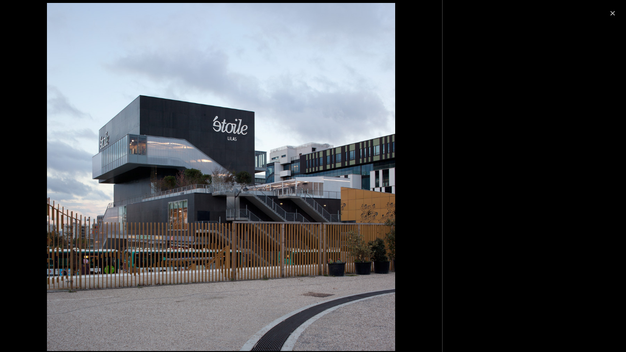

--- FILE ---
content_type: text/html; charset=utf-8
request_url: https://www.archdaily.com.br/br/01-88110/etoile-lilas-cinema-slash-hardel-et-le-bihan-architectes/50b50975b3fc4b16340000a8-etoile-lilas-cinema-hardel-et-le-bihan-architectes-photo
body_size: 655476
content:
<!DOCTYPE html>
<html lang="pt-BR" >

  <head><script>window.dataLayer = window.dataLayer || [];
window.dataLayer.push({
  platform: "ad",
  appId: "nimrod"
});

// Read userId from cookie and add to dataLayer before GTM loads
function getCookie(name) {
  var nameEQ = name + "=";
  var ca = document.cookie.split(';');
  for (var i = 0; i < ca.length; i++) {
    var c = ca[i];
    while (c.charAt(0) == ' ') c = c.substring(1, c.length);
    if (c.indexOf(nameEQ) == 0) return c.substring(nameEQ.length, c.length);
  }
  return null;
}

var userId = getCookie('ad_acui');
if (userId) {
  window.dataLayer.push({userId: userId});
}
window.dataLayer.push({
  dimensions: {
    dim1: "gallery",
    dim2: "01-88110",
    dim3: "Projects,Built Projects,Selected Projects",
    dim4: "Cinema",
    dim5: "Paris",
    dim6: "Nico Saieh",
    dim7: "pt",
    dim8: "Wed, 19 Dec 2012 15:00:42 -0200"
  }
});

(function(w,d,s,l,i){w[l]=w[l]||[];w[l].push({'gtm.start':
new Date().getTime(),event:'gtm.js'});var f=d.getElementsByTagName(s)[0],
j=d.createElement(s),dl=l!='dataLayer'?'&l='+l:'';j.async=true;j.src=
'https://www.googletagmanager.com/gtm.js?id='+i+dl;f.parentNode.insertBefore(j,f);
})(window,document,'script','dataLayer','GTM-K3TD3PT8');</script><script>
  var cmpQueue = (function () {
    return {
      eventListeners: [],
      addEventListener: function (eventListener) {
        this.eventListeners.push(eventListener);
        this.executeCallBacks();
      },
      executeCallBacks: function () {
        if (typeof window.__cmp === 'undefined') { return; }
  
        this.eventListeners.forEach(function (eventListener) {
          __cmp("addEventListener", eventListener, null);
        });
        this.eventListeners = [];
      }
    }
  })();
  
  function updateSlots(e, o) {
    var cmpData = __cmp("getCMPData");
  
    // Google Ads reload
    if ('755' in cmpData.vendorConsents) {
      googletag.pubads().refresh();
    }
    googletag.pubads().clear();
  
    // Piano reload
    if ('s1281' in cmpData.vendorConsents) {
      window.location.reload();
    }
  }
  
  cmpQueue.addEventListener(["consentapproved", updateSlots, false]);
  cmpQueue.addEventListener(["consentcustom", updateSlots, false]);
  cmpQueue.addEventListener(["liestablished", updateSlots, false]);
  
  document.addEventListener("CMPReady", function() {
    cmpQueue.executeCallBacks();
  });
</script><script><!-- / Get js site variable -->
var Nimrod      = {};
Nimrod.site     = "br";Nimrod.I18n     = {"adroll":{"local_adroll_adv_id":"","local_adroll_pix_id":"","local_record_user":""},"offices":{"save_button":"Salvar","list":{"tags":"Tags"},"article":"Artigo"},"lovewall":{"placeholder_logged":"Conte como o ArchDaily tem influenciado na sua vida. Você pode se inspirar nas histórias enviadas por outras pessoas no final desta página","placeholder_not_logged":"Você precisa se inscrever para compartilhar sua mensagem!","edit":"Editar","textbox_min_error":"Sua mensagem está vazia. Por favor, escreva sua mensagem para compartilhá-la no Love Wall.","textbox_max_error":"Você excedeu o limite de 3.000 caracteres. Por favor, edite sua mensagem para compartilhá-la no Love Wall.","continue":"Continuar"},"gallery":{"twitter_account":"archdailybr","view_more":"Veja mais","view_less":"Veja menos"},"campus":{"validating":"Validando...","validation_error":"Ocorreu um erro ao validar o seu email. Por favor, tente novamente.","resending_error":"Ocorreu um erro ao reenviar a verificação. Por favor, tente novamente.","validate_domain":"Validar domínio","submitting":"Enviando...","verification_failed":"Falha na verificação: ","verification_error":"A verificação falhou. Por favor, tente novamente"}};Nimrod.reneUrl  = "https://rene.archdaily.com";Nimrod.cdnUrl   = "//nrd.adsttc.com";Nimrod.botyUrl  = "https://oda.archdaily.com.br";Nimrod.neufertApiUrl = "https://nft.adsttc.com/catalog/api/v1";Nimrod.haydenUrl   = "https://www.archdaily.com";Nimrod.typology = '';
var NRD = {};
NRD.darkMode = window.matchMedia && window.matchMedia('(prefers-color-scheme: dark)').matches;</script><meta charset='UTF-8'><meta content='width=device-width, initial-scale=1, maximum-scale=1, minimum-scale=1, user-scalable=no' name='viewport'><meta content='IE=edge' http-equiv='X-UA-Compatible'><link as='font' crossorigin='anonymous' href='https://fonts.gstatic.com/s/sourcesanspro/v9/toadOcfmlt9b38dHJxOBGOode0-EuMkY--TSyExeINg.woff2' rel='preload' type='font/woff2'><link as='font' crossorigin='anonymous' href='https://fonts.gstatic.com/s/sourcesanspro/v9/ODelI1aHBYDBqgeIAH2zlNV_2ngZ8dMf8fLgjYEouxg.woff2' rel='preload' type='font/woff2'></link><link as='font' crossorigin='anonymous' href='https://fonts.gstatic.com/s/sourcesanspro/v9/toadOcfmlt9b38dHJxOBGCOFnW3Jk0f09zW_Yln67Ac.woff2' rel='preload' type='font/woff2'><title>Galeria de Etoile Lilas Cinema / Hardel et Le Bihan Architectes  - 6</title><link href='/opensearch.xml' rel='search' title='Pesquise em ArchDaily' type='application/opensearchdescription+xml'><link href="https://assets.adsttc.com/doodles/flat/favicons/square/Favicon57x57.png" rel="apple-touch-icon" sizes="57x57" />
<link href="https://assets.adsttc.com/doodles/flat/favicons/square/Favicon60x60.png" rel="apple-touch-icon" sizes="60x60" />
<link href="https://assets.adsttc.com/doodles/flat/favicons/square/Favicon72x72.png" rel="apple-touch-icon" sizes="72x72" />
<link href="https://assets.adsttc.com/doodles/flat/favicons/square/Favicon76x76.png" rel="apple-touch-icon" sizes="76x76" />
<link href="https://assets.adsttc.com/doodles/flat/favicons/square/Favicon114x114.png" rel="apple-touch-icon" sizes="114x114" />
<link href="https://assets.adsttc.com/doodles/flat/favicons/square/Favicon120x120.png" rel="apple-touch-icon" sizes="120x120" />
<link href="https://assets.adsttc.com/doodles/flat/favicons/square/Favicon144x144.png" rel="apple-touch-icon" sizes="144x144" />
<link href="https://assets.adsttc.com/doodles/flat/favicons/square/Favicon152x152.png" rel="apple-touch-icon" sizes="152x152" />
<link href="https://assets.adsttc.com/doodles/flat/favicons/square/Favicon180x180.png" rel="apple-touch-icon" sizes="180x180" />
<link href="https://assets.adsttc.com/doodles/flat/favicons/circle/Favicon32x32.png" rel="icon" sizes="32x32" type="image/png" />
<link href="https://assets.adsttc.com/doodles/flat/favicons/circle/Favicon192x192.png" rel="icon" sizes="192x192" type="image/png" />
<link href="https://assets.adsttc.com/doodles/flat/favicons/circle/Favicon96x96.png" rel="icon" sizes="96x96" type="image/png" />
<link href="https://assets.adsttc.com/doodles/flat/favicons/circle/Favicon16x16.png" rel="icon" sizes="16x16" type="image/png" />
<link href="https://assets.adsttc.com/doodles/flat/favicons/manifest.json" rel="manifest" />
<link color="#00308E" href="https://assets.adsttc.com/doodles/flat/logo-white-isotype.svg" rel="mask-icon" />
<link href="https://assets.adsttc.com/doodles/flat/favicons/circle/Favicon16x16.png" rel="shortcut icon" />
<meta content="#ffffff" name="msapplication-TileColor"/>
<meta content="https://assets.adsttc.com/doodles/flat/favicons/square/Favicon144x144.png" name="msapplication-TileImage"/>
<meta content="https://assets.adsttc.com/doodles/flat/favicons/browserconfig.xml" name="msapplication-config"/>
<meta content="#00308E" name="theme-color"/>
<meta name="apple-mobile-web-app-title" content="ArchDaily"><link rel="alternate" type="application/rss+xml" title="RSS 2.0" href="/br/feed" /><link rel="alternate" type="application/rss+xml" title="RSS .92" href="/br/feed" /><meta name="csrf-param" content="authenticity_token" />
<meta name="csrf-token" content="ht1oyIwMCCdej_Slh0l8t7N-L4tf4cYFmHRdwiCWfxivcaa_6jWxFfAGve6Msnlgv79z6vpTUPI9DHHQjAhL9Q" /><script type='text/javascript'>ad_global = {}</script><meta property="twitter:card" content="photo" />
<meta property="twitter:site" content="archdailybr" />
<meta property="twitter:url"  content="https://www.archdaily.com.br/br/01-88110/etoile-lilas-cinema-slash-hardel-et-le-bihan-architectes/50b50975b3fc4b16340000a8-etoile-lilas-cinema-hardel-et-le-bihan-architectes-photo" />
<meta property="twitter:title" content="Galeria de Etoile Lilas Cinema / Hardel et Le Bihan Architectes  - 6" />
<meta property="twitter:description" content="Imagem 6 de 27 da galeria de Etoile Lilas Cinema / Hardel et Le Bihan Architectes. Fotografia de Vincent Fillon">
<meta property="twitter:image" content="https://images.adsttc.com/media/images/50b5/0975/b3fc/4b16/3400/00a8/large_jpg/HLB-ETOILE-LILAS-012-P05.jpg?1414092408">

<meta property="og:site_name" content="ArchDaily Brasil" />
<meta property="og:title" content="Galeria de Etoile Lilas Cinema / Hardel et Le Bihan Architectes  - 6" />
<meta property="og:description" content="Imagem 6 de 27 da galeria de Etoile Lilas Cinema / Hardel et Le Bihan Architectes. Fotografia de Vincent Fillon" />
<meta property="og:url"  content="https://www.archdaily.com.br/br/01-88110/etoile-lilas-cinema-slash-hardel-et-le-bihan-architectes/50b50975b3fc4b16340000a8-etoile-lilas-cinema-hardel-et-le-bihan-architectes-photo" />
<meta property="og:image" content="https://images.adsttc.com/media/images/50b5/0975/b3fc/4b16/3400/00a8/large_jpg/HLB-ETOILE-LILAS-012-P05.jpg?1414092408" />
<meta name="robots" content="max-image-preview:large" />
<meta name="robots" content="max-image-preview:large" />

  <meta property="og:image:type" content="image/jpeg" />
  <meta property="og:image:width" content="1000" />
  <meta property="og:image:height" content="1000" />

<meta name="thumbnail" content="https://images.adsttc.com/media/images/50b5/0975/b3fc/4b16/3400/00a8/medium_jpg/HLB-ETOILE-LILAS-012-P05.jpg?1414092408" />
<meta property="og:type" content="article" />

<meta property="archdaily:type" content="Photo" />

<meta name="keywords" content="Fotos da Arquitetura, Paris, Arquitetura Cultural, Artes Cênicas, Cinema, Vincent Fillon, Hardel et Le Bihan Architectes" />
<meta name="description" content="Imagem 6 de 27 da galeria de Etoile Lilas Cinema / Hardel et Le Bihan Architectes. Fotografia de Vincent Fillon" />
<meta name="cXenseParse:taxonomy" content="gallery">
<meta name="cXenseParse:articleid" content="01-88110" >
<meta name="cXenseParse:gallery_type" content="project_gallery">
<meta name="cXenseParse:image_index" content="5">

<link href="https://www.archdaily.com.br/br/01-88110/etoile-lilas-cinema-slash-hardel-et-le-bihan-architectes/50b50975b3fc4b16340000a8-etoile-lilas-cinema-hardel-et-le-bihan-architectes-photo" rel="canonical" />

<link rel="preload" href="https://images.adsttc.com/media/images/50b5/0975/b3fc/4b16/3400/00a8/medium_jpg/HLB-ETOILE-LILAS-012-P05.jpg?1414092408" as="image" media="(max-width: 767px)">
<link rel="preload" href="https://images.adsttc.com/media/images/50b5/0975/b3fc/4b16/3400/00a8/slideshow/HLB-ETOILE-LILAS-012-P05.jpg?1414092408" as="image" media="(min-width: 768px)"><meta content='pt_BR' property='og:locale'><style>html,body,div,span,applet,object,iframe,h1,h2,h3,h4,h5,h6,p,blockquote,pre,a,abbr,acronym,address,big,cite,code,del,dfn,em,img,ins,kbd,q,s,samp,small,strike,strong,sub,sup,tt,var,b,u,i,center,dl,dt,dd,ol,ul,li,fieldset,form,label,legend,table,caption,tbody,tfoot,thead,tr,th,td,article,aside,canvas,details,embed,figure,figcaption,footer,header,hgroup,menu,nav,output,ruby,section,summary,time,mark,audio,video{border:0;font-size:100%;font:inherit;vertical-align:baseline;margin:0;padding:0}article,aside,details,figcaption,figure,footer,header,hgroup,menu,nav,section{display:block}body{line-height:1}ol,ul{list-style:none}blockquote,q{quotes:none}blockquote:before,blockquote:after,q:before,q:after{content:none}table{border-collapse:collapse;border-spacing:0}:root{color-scheme:only light;--font-size-1:clamp(1.125rem, 2.65vw, 1.25rem);--font-size-2:clamp(0.875rem, 2.65vw, 1rem);--font-size-3:clamp(0.75rem, 2.65vw, 0.875rem);--font-size-4:clamp(0.688rem, 2.65vw, 0.75rem);--font-size-5:clamp(1.375rem, 2.65vw, 1.75rem);--font-size-6:clamp(1.25rem, 2.65vw, 1.5rem);--font-size-7:clamp(1rem, 2.65vw, 1.125rem);--font-size-8:clamp(2rem, 2.65vw, 3.25rem);--font-size-9:clamp(2.75rem, 2.65vw, 3.875rem);--gray-1:#F7F7F7;--gray-2:#F1F1F1;--gray-3:#EFEFEF;--gray-4:#E1E1E1;--gray-5:#D8D8D8;--gray-6:#BBBBBB;--gray-7:#767676;--gray-8:#5a5a5a;--gray-9:#828282;--gray-10:#626262;--gray-11:#EBEBEB;--black-cn:#444444;--custom-black:#303030;--blue-ad:#00308E;--blue-ad-light:#003CB2;--primary-90:#1A4599;--primary-80:#3359A5;--primary-70:#4C6EB0;--primary-60:#6683BB;--primary-50:#8098C6;--primary-40:#99ACD2;--primary-30:#B3C1DD;--primary-20:#CCD6E8;--primary-10:#E5EAF4;--primary-5:#F2F5F9;--red:#bb3232;--red-light:#eecccc;--green:#43a047;--green-light:#ebf7ec;--yellow:#ffd400;--yellow-light:#fffae1;--blue:var(--blue-ad);--blue-light:#e1ecf5;--facebook-blue:#3B5998;--twitter-blue:#1b95e0;--twitter-blue-hover:#0C7ABF;--pinterest-red:#AA262A;--social-bg:var(--gray-2);--google-red:#db4437;--modal-overlay:rgba(0,0,0,0.8);--background:white;--primary:var(--blue-ad);--primary-hover:var(--primary-70);--text-body:var(--custom-black);--text-hint:var(--gray-7);--border:var(--gray-4);--border-input:var(--gray-6);--disabled:var(--primary-30);--disabled-input:#F3F3F3;--disabled-placeholder:var(--gray-6);--text-links:var(--primary-90);--body-links:var(--blue-ad-light);--navigation-links:var(--text-body);--search-input:#F0F0F0;--input-bg:white;--input-placeholder:var(--text-hint);--skeleton-loader:var(--gray-3);--flyout-background:var(--gray-2);--footer-background:var(--gray-1);--toggle-bg:var(--gray-4);--mobile-nav-icon:var(--gray-10);--mobile-nav-active-fill:var(--primary-10);--mobile-active-text:var(--primary);--tag-border:var(--border);--tag-text:var(--primary);--tag-border-hover:var(--primary);--tag-text-hover:var(--primary);--breadcrumbs:var(--gray-9);--list-toggle:var(--gray-6);--img-placeholder-bg:var(--gray-1);--avatar-border:var(--gray-2);--folder-highlight:var(--gray-2);--body-font:'Source Sans Pro', 'Helvetica', sans-serif;--body-font-cn:Helvetica, "Microsoft YaHei New", "Microsoft Yahei", "微软雅黑", 宋体, SimSun, STXihei, "华文细黑", sans-serif;--neutral-0:white;--neutral-100:#F4F4F5;--neutral-300:#D2D3D5;--neutral-400:#A4A7AB;--neutral-700:#60646B;--neutral-800:#333841;--neutral-900:#1C222C;--primary-100:#CFDBF3;--primary-200:#95ABD5;--primary-300:#597ABA;--primary-400:#054CD8;--primary-500:#00308E;--primary-900:#001745;--dark-mode-primary:#2868FF;--dark-mode-text-link:#99ACD2;--dark-mode-search-input:#323B49;--dark-mode-inset-bg:#232932}@media (prefers-color-scheme: dark){body{color-scheme:dark;--background:var(--neutral-900);--text-body:var(--neutral-100);--text-hint:var(--neutral-300);--black-cn:var(--neutral-100);--primary:var(--dark-mode-primary);--primary-hover:var(--primary-400);--text-links:var(--dark-mode-text-link);--body-links:var(--dark-mode-text-link);--navigation-links:var(--dark-mode-text-link);--border:var(--neutral-800);--disabled-input:var(--neutral-800);--disabled-placeholder:var(--gray-10);--search-input:var(--dark-mode-search-input);--input-bg:var(--dark-mode-search-input);--input-placeholder:var(--dark-mode-text-link);--skeleton-loader:var(--neutral-800);--flyout-background:var(--neutral-800);--footer-background:var(--neutral-800);--toggle-bg:var(--neutral-700);--mobile-nav-icon:var(--neutral-100);--mobile-nav-active-fill:var(--primary-90);--mobile-active-text:white;--tag-border:var(--dark-mode-text-link);--tag-text:var(--dark-mode-text-link);--tag-border-hover:var(--dark-mode-primary);--tag-text-hover:var(--neutral-100);--social-bg:var(--neutral-700);--breadcrumbs:var(--neutral-700);--list-toggle:var(--gray-6);--img-placeholder-bg:var(--dark-mode-inset-bg);--avatar-border:var(--neutral-800);--folder-highlight:var(--neutral-800)}}html{-webkit-font-smoothing:antialiased;-moz-font-smoothing:antialiased;-webkit-text-size-adjust:100%;-ms-scroll-chaining:none;overscroll-behavior:contain}*,*:before,*:after{box-sizing:border-box;-webkit-font-smoothing:inherit;-moz-font-smoothing:inherit;-webkit-tap-highlight-color:transparent}body{font-family:var(--body-font);font-size:14px;color:var(--text-body);background:var(--background);-webkit-overflow-scrolling:touch}::-moz-selection{background:var(--primary);color:var(--background)}::selection{background:var(--primary);color:var(--background)}::-moz-selection{background:var(--primary);color:var(--background)}a:focus,button:focus,div:focus,img:focus,input:focus,textarea:focus,select:focus{outline:none}.afd-disable-hover,.afd-disable-hover *{pointer-events:none !important}.afd-relativeposition{position:relative}a{text-decoration:none;color:var(--text-links)}a:hover{color:var(--primary-hover)}img{width:auto;height:auto;max-width:100%;vertical-align:middle}.afd-hide{display:none}.afd-text--left{text-align:left}.afd-text--center{text-align:center}.afd-text--right{text-align:right}.afd-text--justify{text-align:justify}.afd-modal{position:fixed;opacity:0;visibility:hidden}:lang(zh-CN) body{font-family:var(--body-font-cn);color:var(--black-cn)}@-webkit-keyframes shake-horizontal{0%,
  100%{-webkit-transform:translateX(0);transform:translateX(0)}10%,
  30%,
  50%,
  70%{-webkit-transform:translateX(-10px);transform:translateX(-10px)}20%,
  40%,
  60%{-webkit-transform:translateX(10px);transform:translateX(10px)}80%{-webkit-transform:translateX(8px);transform:translateX(8px)}90%{-webkit-transform:translateX(-8px);transform:translateX(-8px)}}@keyframes shake-horizontal{0%,
  100%{-webkit-transform:translateX(0);transform:translateX(0)}10%,
  30%,
  50%,
  70%{-webkit-transform:translateX(-10px);transform:translateX(-10px)}20%,
  40%,
  60%{-webkit-transform:translateX(10px);transform:translateX(10px)}80%{-webkit-transform:translateX(8px);transform:translateX(8px)}90%{-webkit-transform:translateX(-8px);transform:translateX(-8px)}}.fade{transition:opacity 500ms ease}.fade.fade-in{opacity:1}.fade.fade-out{opacity:0}@-webkit-keyframes pulse{to{box-shadow:0 0 0 10px rgba(232,76,61,0)}}@keyframes pulse{to{box-shadow:0 0 0 10px rgba(232,76,61,0)}}.afd-btn{display:inline-block;line-height:40px;height:40px;vertical-align:top;font-size:16px;font-family:inherit;font-weight:600;padding:0 1.1em;border:0;text-decoration:none;text-transform:uppercase;text-align:center;-webkit-appearance:none;-moz-appearance:none;appearance:none;cursor:pointer;color:white;background:var(--primary);border-radius:2px}.afd-btn--small{font-size:11px;height:2.5em;line-height:2.5em}.afd-btn--white{background:var(--background);border:solid 1px var(--border);display:flex;justify-content:center;align-items:center;font-size:14px;flex:1;height:30px;padding:0 16px;font-weight:600;color:var(--text-body);text-transform:capitalize;border-radius:2px;cursor:pointer;position:relative}.afd-btn--white:hover{border-color:var(--primary);color:var(--primary)}.afd-btn--shorter{height:30px;text-transform:capitalize;font-size:14px;display:flex;align-items:center;white-space:nowrap;line-height:20px}.afd-btn--medium{font-size:16px}.afd-btn--big{font-size:18px}.afd-btn--full{width:100%;text-align:center}.afd-btn--center{display:block;margin:0 auto;min-width:-webkit-fit-content;min-width:-moz-fit-content;min-width:fit-content;text-align:center;width:50%}.afd-btn--second{background:var(--border-input)}.afd-btn--second:hover{background:var(--text-hint)}.afd-btn--inline{position:relative;top:.3em;margin-left:1em}.afd-btn--follow{width:150px;margin:0 auto;display:block}.afd-btn--error{box-shadow:var(--red) 0 0 0 2px inset !important;color:var(--red) !important;background-color:white !important;-webkit-animation:shake-horizontal 0.3s cubic-bezier(0.455, 0.03, 0.515, 0.955) both;animation:shake-horizontal 0.3s cubic-bezier(0.455, 0.03, 0.515, 0.955) both}.afd-btn:hover{text-decoration:none;color:white;background:var(--primary-hover)}.afd-btn--pulse{box-shadow:0 0 0 0 rgba(2,108,182,0.7);-webkit-animation:pulse 1.25s infinite;animation:pulse 1.25s infinite;transition:all 300ms ease-in-out}.afd-btn--pulse:hover{-webkit-animation:none;animation:none}.afd-btn--small-icon{display:flex;justify-content:flex-start;align-items:center;text-transform:none;font-size:15px;height:30px;line-height:30px}.afd-btn--small-icon.myarchdaily-multiple-fav{display:flex}.afd-btn--small-white-icon{display:flex;justify-content:flex-start;align-items:center;border:solid 1px #E1E1E1;color:#303030;text-transform:capitalize;background:white;border-radius:2px;cursor:pointer;position:relative;padding:0 8px}.afd-btn--cutout{text-transform:none;background-color:white;color:black;mix-blend-mode:screen}.afd-btn--cutout:hover{background:var(--border-input);color:black}.afd-btn--with-icon{display:flex;align-items:center;flex-wrap:nowrap;gap:10px}button.afd-btn,input.afd-btn{line-height:normal}.afd-btn--w100{width:100px}.afd-btn--outline{background:var(--background);color:var(--text-links);border:none;box-shadow:var(--text-links) 0 0 0 1px inset}.afd-btn--outline:hover{background:var(--background);border:none;color:var(--primary-hover);box-shadow:var(--primary-hover) 0 0 0 1px inset}.afd-btn--gray-outline{display:inline-flex;justify-content:space-between;align-items:center;border:1px solid var(--border-input);background:var(--background);color:var(--text-body);text-transform:none;font-weight:400;padding:8px 1.1em}.afd-btn--gray-outline .btn-icon{margin-right:8px}.afd-btn--gray-outline:hover{background:var(--background);color:var(--text-body);border-color:var(--text-hint)}.afd-btn-justlink{display:inline-block;line-height:2.5em}.afd-btn-justlink--medium{font-size:16px}.afd-btn-justlink:active,.afd-btn-justlink.active{color:var(--primary-hover)}.afd-btn-link{display:inline-block;border:2px solid var(--primary-hover);line-height:2.3em;padding:0 1.5em;color:var(--primary);border-radius:2px}.afd-btn-link:hover{border:2px solid var(--primary);color:var(--primary);background-color:var(--primary-40)}.btn--modal{font-size:1.2em;text-align:center;width:49.5%}.afd-btn[disabled],.afd-btn--not-allowed{background-color:var(--disabled)}.afd-btn[disabled]:hover,.afd-btn--not-allowed:hover{background-color:var(--disabled)}.afd-btn__icon{margin-right:5px}.afd-btn-fit-content{margin:0 auto;width:-webkit-max-content;width:-moz-max-content;width:max-content}@media (max-width: 767px){.afd-btn{width:100%}.afd-btn--full{width:calc(100% - 32px);margin-left:16px}.afd-btn--follow{width:auto;display:inline-block;height:30px;line-height:30px;font-size:14px;min-width:116px}.afd-btn--gray-outline:not(.afd-btn--full){width:auto}.afd-btn--fit{width:-webkit-fit-content;width:-moz-fit-content;width:fit-content}}@media (max-width: 1040px){.afd-btn--follow{display:inline-block}}.afd-container-main{width:1040px;max-width:100%;margin:0 auto;position:relative}.afd-container-main--medium{width:768px}.afd-container-main--small{width:600px}.afd-container-main--smaller{width:320px}.afd-container-main--margin-top{margin-top:60px}.afd-container-main--margin-bottom{margin-bottom:80px}.afd-container-main--flex{display:flex;justify-content:space-between}.afd-container-padding{padding:0 4%}.afd-full-content{width:100%}.afd-main-content{width:640px}.afd-main-content--left{float:left}.afd-main-content--right{float:right}.afd-main-sidebar{position:relative;width:336px;z-index:0}.afd-main-sidebar--left{float:left;margin-left:64px}.afd-main-sidebar--right{float:right;margin-right:64px}.afd-main-sidebar--sticky{height:-webkit-fit-content;height:-moz-fit-content;height:fit-content;position:-webkit-sticky;position:sticky;top:calc(-1 * (var(--sidebar-height, 100%) - 100vh + 16px));transition:top 300ms ease}.afd-main-sidebar-search{width:20.15%}.afd-main-sidebar-search--left{float:left;margin-right:3.8%}.afd-main-sidebar-search--right{float:left;margin-left:3.8%}.afd-main-content-search{position:relative;width:76.05%}.afd-main-content-search--left{float:left}.afd-main-content-search--right{float:right}.clearfix{*zoom:1}.clearfix:before,.clearfix:after{display:table;content:"";line-height:0}.clearfix:after{clear:both}.fl,.afd-fl{float:left}.fr,.afd-fr{float:right}.afd-table-display{display:table;width:100%;height:100%}.afd-table-display--center{text-align:center}.afd-table-display .afd-cell-display{display:table-cell;vertical-align:middle}.afd-grid{*zoom:1}.afd-grid:before,.afd-grid:after{display:table;content:"";line-height:0}.afd-grid:after{clear:both}.afd-grid__col{float:left;margin-left:2%;margin-bottom:1.5%}.afd-grid__col:first-child{margin-left:0}.afd-grid__col--1-1{width:100%}.afd-grid__col--1-2{width:49%}.afd-grid__col--1-3{width:32%}.afd-grid__col--2-3{width:66%}.afd-grid__col--1-4{width:23.5%}.afd-grid__col--2-4{width:49%}.afd-grid__col--3-4{width:74.5%}.afd-grid__col--1-5{width:18.4%}.afd-grid__col--2-5{width:38.8%}.afd-grid__col--3-5{width:59.2%}.afd-grid__col--4-5{width:79.6%}@font-face{font-family:'GravurCondensed';font-style:normal;font-weight:500;src:local("GravurCondensed"),url(https://assets.adsttc.com/architonic/fonts/Gravur-Condensed.woff) format("woff");font-display:swap}@font-face{font-family:'Source Sans Pro';font-style:normal;font-weight:300;src:local("Source Sans Pro Light"),local("SourceSansPro-Light"),url(https://fonts.gstatic.com/s/sourcesanspro/v9/toadOcfmlt9b38dHJxOBGD_j0nMiB9fPhg_k1wdK2h0.woff2) format("woff2");unicode-range:U+0102-0103,U+1EA0-1EF9,U+20AB;font-display:swap}@font-face{font-family:'Source Sans Pro';font-style:normal;font-weight:300;src:local("Source Sans Pro Light"),local("SourceSansPro-Light"),url(https://fonts.gstatic.com/s/sourcesanspro/v9/toadOcfmlt9b38dHJxOBGDRVvBvQIc1z78c__uoBcyI.woff2) format("woff2");unicode-range:U+0100-024F,U+1E00-1EFF,U+20A0-20AB,U+20AD-20CF,U+2C60-2C7F,U+A720-A7FF;font-display:swap}@font-face{font-family:'Source Sans Pro';font-style:normal;font-weight:300;src:local("Source Sans Pro Light"),local("SourceSansPro-Light"),url(https://fonts.gstatic.com/s/sourcesanspro/v9/toadOcfmlt9b38dHJxOBGOode0-EuMkY--TSyExeINg.woff2) format("woff2");unicode-range:U+0000-00FF,U+0131,U+0152-0153,U+02C6,U+02DA,U+02DC,U+2000-206F,U+2074,U+20AC,U+2212,U+2215,U+E0FF,U+EFFD,U+F000;font-display:swap}@font-face{font-family:'Source Sans Pro';font-style:normal;font-weight:400;src:local("Source Sans Pro"),local("SourceSansPro-Regular"),url(https://fonts.gstatic.com/s/sourcesanspro/v9/ODelI1aHBYDBqgeIAH2zlNOAHFN6BivSraYkjhveRHY.woff2) format("woff2");unicode-range:U+0102-0103,U+1EA0-1EF9,U+20AB;font-display:swap}@font-face{font-family:'Source Sans Pro';font-style:normal;font-weight:400;src:local("Source Sans Pro"),local("SourceSansPro-Regular"),url(https://fonts.gstatic.com/s/sourcesanspro/v9/ODelI1aHBYDBqgeIAH2zlC2Q8seG17bfDXYR_jUsrzg.woff2) format("woff2");unicode-range:U+0100-024F,U+1E00-1EFF,U+20A0-20AB,U+20AD-20CF,U+2C60-2C7F,U+A720-A7FF;font-display:swap}@font-face{font-family:'Source Sans Pro';font-style:normal;font-weight:400;src:local("Source Sans Pro"),local("SourceSansPro-Regular"),url(https://fonts.gstatic.com/s/sourcesanspro/v9/ODelI1aHBYDBqgeIAH2zlNV_2ngZ8dMf8fLgjYEouxg.woff2) format("woff2");unicode-range:U+0000-00FF,U+0131,U+0152-0153,U+02C6,U+02DA,U+02DC,U+2000-206F,U+2074,U+20AC,U+2212,U+2215,U+E0FF,U+EFFD,U+F000;font-display:swap}@font-face{font-family:'Source Sans Pro';font-style:normal;font-weight:600;src:local("Source Sans Pro Semibold"),local("SourceSansPro-Semibold"),url(https://fonts.gstatic.com/s/sourcesanspro/v9/toadOcfmlt9b38dHJxOBGClYwVOhDRq2vbpGRTZ7bbs.woff2) format("woff2");unicode-range:U+0102-0103,U+1EA0-1EF9,U+20AB;font-display:swap}@font-face{font-family:'Source Sans Pro';font-style:normal;font-weight:600;src:local("Source Sans Pro Semibold"),local("SourceSansPro-Semibold"),url(https://fonts.gstatic.com/s/sourcesanspro/v9/toadOcfmlt9b38dHJxOBGFKFh1TDTPrUZWzVp6FtpG8.woff2) format("woff2");unicode-range:U+0100-024F,U+1E00-1EFF,U+20A0-20AB,U+20AD-20CF,U+2C60-2C7F,U+A720-A7FF;font-display:swap}@font-face{font-family:'Source Sans Pro';font-style:normal;font-weight:600;src:local("Source Sans Pro Semibold"),local("SourceSansPro-Semibold"),url(https://fonts.gstatic.com/s/sourcesanspro/v9/toadOcfmlt9b38dHJxOBGCOFnW3Jk0f09zW_Yln67Ac.woff2) format("woff2");unicode-range:U+0000-00FF,U+0131,U+0152-0153,U+02C6,U+02DA,U+02DC,U+2000-206F,U+2074,U+20AC,U+2212,U+2215,U+E0FF,U+EFFD,U+F000;font-display:swap}.afd-title--medium{font-size:20px;font-weight:600;line-height:1.4em}.afd-title--white{color:var(--background)}.afd-title-big{font-size:25px;font-weight:600;line-height:normal}.afd-title-big--left{float:left}.afd-title-big--center{text-align:center}.afd-title-big--full{width:100%}.afd-title-big--bmargin-small{margin-bottom:5px}.afd-title-big--bmargin-big{margin-bottom:25px}.afd-title--center{text-align:center}.afd-title--medium{font-size:1.5rem;font-weight:600;line-height:1.4em}.afd-title--small{font-size:1.15rem;font-weight:600;line-height:1.4em;margin-bottom:1em}.afd-title-middle{font-size:17px;font-weight:600;line-height:normal;margin:0 0 25px}.afd-title-middle--left{float:left}.afd-title-middle--full{width:100%}.afd-title--custom-tag{font-size:20px;font-weight:600;line-height:normal}.afd-title-widget{font-size:17px;font-weight:600;line-height:20px;margin-bottom:20px;padding-bottom:5px;text-transform:uppercase}.afd-subtitle-widget{font-size:16px;font-weight:400;line-height:19px;color:#505050;margin-bottom:20px}.afd-subtitle-widget strong{font-weight:600}.afd-title-pipe{color:var(--border);font-weight:400}:lang(zh-CN) .afd-title-widget{font-size:19.5px}.afd-title-widget-link{color:var(--text-body)}.afd-text-overflow{display:inline-block;overflow:hidden;text-overflow:ellipsis;white-space:nowrap}.afd-title--black-link{color:var(--text-body)}.afd-icon-text{float:left;font-size:15px;line-height:20px;position:relative}.afd-icon-text__icon{float:left;margin-right:12px}@media (max-width: 1040px){.afd-icon-text__icon{margin-right:10px}}.afd-icon-text--link{color:var(--primary)}.afd-icon-text--white{color:var(--background)}.afd-icon-text--black{color:var(--text-body)}.afd-icon-text--ml{margin-left:20px !important}.afd-icon-text--mr{margin-right:20px !important}.afd-icon-text--pmyad{padding:3px 0}.afd-capitalized{text-transform:capitalize}.afd-bold{font-weight:600}.afd-link--next,.afd-link--prev{position:relative}.afd-link--next:after,.afd-link--next:before,.afd-link--prev:after,.afd-link--prev:before{content:'';display:block;background:var(--primary);width:.15em;height:.715em;border-radius:.15em;top:50%;margin-top:-.36em;border:solid 0.071em var(--primary);position:absolute}.afd-link--next{padding-right:.85em}.afd-link--next:after,.afd-link--next:before{right:0}.afd-link--next:after{-webkit-transform:rotate(-20deg) translateY(-48%);transform:rotate(-20deg) translateY(-48%)}.afd-link--next:before{-webkit-transform:rotate(20deg) translateY(48%);transform:rotate(20deg) translateY(48%)}.afd-link--prev{padding-left:.85em}.afd-link--prev:after,.afd-link--prev:before{left:0}.afd-link--prev:after{-webkit-transform:rotate(20deg) translateY(-48%);transform:rotate(20deg) translateY(-48%)}.afd-link--prev:before{-webkit-transform:rotate(-20deg) translateY(48%);transform:rotate(-20deg) translateY(48%)}.afd-subtitle{font-size:16px;font-weight:300;line-height:normal;display:block;line-height:1.6em;color:var(--text-body);max-width:500px;margin:auto}.afd-subtitle--left{float:left}.afd-subtitle--center{text-align:center}.afd-subtitle--full{width:100%}.afd-subtitle--bmargin-small{margin-bottom:5px}.afd-subtitle--bmargin-big{margin-bottom:25px}.afd-architonic__title{font-family:'GravurCondensed', 'Source Sans Pro', Helvetica, Arial, sans-serif;font-size:17px;font-weight:600;line-height:normal}.afd-icon{display:inline-block;background:url(//afd.adsttc.com/afd/icons-sdc9894cf38-c006001cb055248cf1dffd0dd44d7c3e0ba15754ae5c42e2bb8d57dfbd3498cf.png);height:20px;width:20px}.afd-icon--x30{height:30px;width:30px}.afd-icon--x80{height:80px;width:80px}.afd-icon--icon-zoom{background-position:0 -2617px}.afd-icon--btn-fb{background-position:0 -377px}.afd-icon--btn-fb-white{background-position:0 -357px}.afd-icon--btn-pt{background-position:0 -797px}.afd-icon--btn-pt-white{background-position:0 -777px}.afd-icon--icon-share{background-position:0 -2588px}.afd-icon--icon-folder{background-position:0 -2385px}.afd-icon--icon-folder-blue{background-position:0 -2235px}.afd-icon--icon-folder-white{background-position:0 -2255px}.afd-icon--icon-folder-whitex30{background-position:0 -2275px}.afd-icon--mobile-back{background-position:0 -2637px}.afd-icon--icon-folder-whitex80{background-position:0 -2305px}.retina .afd-icon--icon-zoom{background:url(//afd.adsttc.com/afd/icons-retina-sa1f6be9902-4e96f6264051406c92e06fc08395792072036f44771abee8151399c4bd4787ba.png);background-position:0 -2687px;background-size:80px 2725px;background-repeat:no-repeat}.retina .afd-icon--btn-fb{background:url(//afd.adsttc.com/afd/icons-retina-sa1f6be9902-4e96f6264051406c92e06fc08395792072036f44771abee8151399c4bd4787ba.png);background-position:0 -377px;background-size:80px 2725px;background-repeat:no-repeat}.retina .afd-icon--btn-fb-white{background:url(//afd.adsttc.com/afd/icons-retina-sa1f6be9902-4e96f6264051406c92e06fc08395792072036f44771abee8151399c4bd4787ba.png);background-position:0 -357px;background-size:80px 2725px;background-repeat:no-repeat}.retina .afd-icon--btn-pt{background:url(//afd.adsttc.com/afd/icons-retina-sa1f6be9902-4e96f6264051406c92e06fc08395792072036f44771abee8151399c4bd4787ba.png);background-position:0 -797px;background-size:80px 2725px;background-repeat:no-repeat}.retina .afd-icon--btn-pt-white{background:url(//afd.adsttc.com/afd/icons-retina-sa1f6be9902-4e96f6264051406c92e06fc08395792072036f44771abee8151399c4bd4787ba.png);background-position:0 -777px;background-size:80px 2725px;background-repeat:no-repeat}.retina .afd-icon--icon-share{background:url(//afd.adsttc.com/afd/icons-retina-sa1f6be9902-4e96f6264051406c92e06fc08395792072036f44771abee8151399c4bd4787ba.png);background-position:0 -2668px;background-size:80px 2725px;background-repeat:no-repeat}.retina .afd-icon--icon-folder{background:url(//afd.adsttc.com/afd/icons-retina-sa1f6be9902-4e96f6264051406c92e06fc08395792072036f44771abee8151399c4bd4787ba.png);background-position:0 -2465px;background-size:80px 2725px;background-repeat:no-repeat}.retina .afd-icon--icon-folder-blue{background:url(//afd.adsttc.com/afd/icons-retina-sa1f6be9902-4e96f6264051406c92e06fc08395792072036f44771abee8151399c4bd4787ba.png);background-position:0 -2315px;background-size:80px 2725px;background-repeat:no-repeat}.retina .afd-icon--icon-folder-white{background:url(//afd.adsttc.com/afd/icons-retina-sa1f6be9902-4e96f6264051406c92e06fc08395792072036f44771abee8151399c4bd4787ba.png);background-position:0 -2335px;background-size:80px 2725px;background-repeat:no-repeat}.retina .afd-icon--icon-folder-whitex30{background:url(//afd.adsttc.com/afd/icons-retina-sa1f6be9902-4e96f6264051406c92e06fc08395792072036f44771abee8151399c4bd4787ba.png);background-position:0 -2355px;background-size:80px 2725px;background-repeat:no-repeat}.retina .afd-icon--mobile-back{background:url(//afd.adsttc.com/afd/icons-retina-sa1f6be9902-4e96f6264051406c92e06fc08395792072036f44771abee8151399c4bd4787ba.png);background-position:0 -2707px;background-size:80px 2725px;background-repeat:no-repeat}.retina .afd-icon--icon-folder-whitex80{background:url(//afd.adsttc.com/afd/icons-retina-sa1f6be9902-4e96f6264051406c92e06fc08395792072036f44771abee8151399c4bd4787ba.png);background-position:0 -2385px;background-size:80px 2725px;background-repeat:no-repeat}.svg-icon{height:32px;width:32px;display:inline-block;fill:currentColor}.svg-icon--small{height:16px;width:16px}.svg-icon--big{height:64px;width:64px}.svg-icon--gray{fill:var(--text-hint)}.svg-icon--blue{fill:var(--primary)}.svg-icon--lightblue{fill:var(--primary-hover)}.svg-icon--white{fill:var(--background)}.svg-icon--green{fill:var(--green)}.svg-icon--red{fill:var(--red)}.svg-icon--yellow{fill:var(--yellow)}.afd-icon--chevron,.afd-icon--chevron-down,.afd-icon--chevron-left,.afd-icon--chevron-right{background:url("https://assets.adsttc.com/img/icon-chevron-arrow-down.svg") no-repeat;display:inline-block;height:8px;width:17px}.afd-icon--chevron-left{-webkit-transform:rotate(90deg);transform:rotate(90deg)}.afd-icon--chevron-right{-webkit-transform:rotate(270deg);transform:rotate(270deg)}.afd-mobile-e{display:none}@media (max-width: 1040px){.afd-desktop-e{display:none}.afd-mobile-e{display:block}.afd-mobile-margin{margin-left:16px;margin-right:16px;width:calc(100% - 32px)}}.afd-mobile{display:none}@media (max-width: 767px){.afd-mobile{display:block}}@media (max-width: 767px){.afd-tablet-desktop{display:none}}@media (max-width: 1040px){.afd-main-content{width:100%;padding-right:346px;margin-top:0}.afd-main-sidebar{position:absolute;top:0;right:16px;width:300px;float:none;margin:0}.afd-container-main--flex .afd-main-content{padding:0;width:calc(100% - 346px)}.afd-container-main--flex .afd-main-sidebar{position:relative}#content{width:100%}.afd-container-main--margin-top{margin-top:30px}.afd-container-padding--m{padding:0 16px}}@media (max-width: 767px){.afd-main-content,.afd-container-main--flex .afd-main-content{float:none;width:100%;padding-right:0}.afd-main-sidebar{display:none}.afd-grid__col{float:none;margin-left:0;width:100% !important}}@media (max-width: 767px){.afd-title--medium{font-size:17px;font-weight:600;line-height:1.4em}.afd-title--white{color:var(--background)}.afd-text-overflow{overflow:inherit;text-overflow:inherit;white-space:inherit}.afd-title-widget{font-size:20px}}.afd-breadcrumbs{display:none;font-size:13px;line-height:1.2em !important;margin:0 0 10px;overflow:hidden;width:100%;white-space:nowrap}@media (min-width: 1040px){.afd-breadcrumbs{display:inline-flex}}.afd-breadcrumbs .afd-breadcrumbs__item{float:left;margin:0 5px 0 0;position:relative;list-style-type:none}.afd-breadcrumbs .afd-breadcrumbs__item:before,.afd-breadcrumbs .afd-breadcrumbs__item:after{border-bottom:4px solid transparent;border-left:4px solid var(--background);border-right:4px solid transparent;border-top:4px solid transparent;content:"";display:inline-block}.afd-breadcrumbs .afd-breadcrumbs__item:before{border-left:4px solid var(--background);right:1px;position:absolute;z-index:1;top:4px}.afd-breadcrumbs .afd-breadcrumbs__item:after{border-left:4px solid var(--breadcrumbs);margin:0 0 0 5px}.afd-breadcrumbs .afd-breadcrumbs__item a{color:var(--text-links)}.afd-breadcrumbs .afd-breadcrumbs__item a:hover{color:var(--primary-hover)}.afd-breadcrumbs .afd-breadcrumbs__item:last-child:before,.afd-breadcrumbs .afd-breadcrumbs__item:last-child:after{display:none}.afd-breadcrumbs .afd-breadcrumbs__item:last-child a,.afd-breadcrumbs .afd-breadcrumbs__item:last-child p{color:var(--breadcrumbs)}.afd-message{position:relative;width:100%;padding:1.1em;margin:0 0 32px;font-size:16px;font-weight:600;line-height:1.4em;border-left:5px solid var(--border);background:var(--gray-2);color:var(--neutral-900);border-radius:2px;display:flex;align-items:center}.afd-message.afd-hide{display:none}.afd-message--close{padding-right:7%}.afd-message--info,.afd-message--info .afd-message__icon{border-color:var(--yellow);background-color:var(--yellow-light)}.afd-message--info .afd-message__icon:after{content:'i';color:var(--yellow)}.afd-message--success{color:var(--custom-black)}.afd-message--success,.afd-message--success .afd-message__icon{border-color:var(--green);background-color:var(--green-light)}.afd-message--success .afd-message__icon:after{content:'✓';position:absolute;top:0;left:0;width:100%;text-align:center;font-size:20px;line-height:18px;color:var(--green)}.afd-message--primary,.afd-message--primary .afd-message__icon{color:var(--primary);border-color:var(--primary);background-color:var(--blue-light)}.afd-message--primary .afd-message__icon:after{content:'✓';position:absolute;top:0;left:0;width:100%;text-align:center;font-size:20px;line-height:18px;color:var(--primary)}.afd-message--error,.afd-message--error .afd-message__icon{border-color:var(--red);background-color:var(--red-light)}.afd-message--error .afd-message__icon:after{content:'\2716';position:absolute;left:50%;-webkit-transform:translatex(-45%);transform:translatex(-45%);font-size:20px;line-height:18px;color:var(--red)}.kth-content-box .afd-message.afd-message--block{display:inline-block}.afd-message__icon{height:20px;width:20px;line-height:20px;text-align:center;margin-right:16px;border:2px solid;font-family:monospace;border-radius:50%;background:none;position:relative;flex-shrink:0}.afd-message__close{position:absolute;right:1.1em;top:1.1em;line-height:1em;font-weight:600;cursor:pointer;opacity:.6}.afd-message__close:hover{opacity:.9}.afd-message__close:after{content:'\2716'}.keyboard-img{width:70px;height:25px;margin-left:7px;opacity:0.75}.afd-message-container input#close-btn{display:none}.afd-message-container input#close-btn:checked ~ *{-webkit-animation-name:dismiss, hide;animation-name:dismiss, hide;-webkit-animation-duration:300ms;animation-duration:300ms;-webkit-animation-iteration-count:1;animation-iteration-count:1;-webkit-animation-timing-function:ease;animation-timing-function:ease;-webkit-animation-fill-mode:forwards;animation-fill-mode:forwards;-webkit-animation-delay:0s, 100ms;animation-delay:0s, 100ms}@-webkit-keyframes dismiss{0%{opacity:1}90%,
  100%{opacity:0;font-size:0.1px;-webkit-transform:scale(0);transform:scale(0)}}@keyframes dismiss{0%{opacity:1}90%,
  100%{opacity:0;font-size:0.1px;-webkit-transform:scale(0);transform:scale(0)}}@-webkit-keyframes hide{100%{height:0px;width:0px;overflow:hidden;margin:0px;padding:0px;border:0px}}@keyframes hide{100%{height:0px;width:0px;overflow:hidden;margin:0px;padding:0px;border:0px}}.afd-tips{font-weight:600}.afd-tips:hover .afd-tips__txt{display:block}.afd-tips__icon{border:1px solid var(--background);border-radius:50%;color:var(--background);display:inline-block;font-size:11px;line-height:1.2em;margin-left:3px;position:relative;text-align:center;vertical-align:middle;width:calc(1.2em + 2px)}.afd-tips__icon:before{content:'?'}.afd-tips__icon--border{border:1px solid var(--border-input);color:#222}.afd-tips__txt{background:var(--background);box-shadow:0px 0px 10px rgba(0,0,0,0.15);color:rgba(0,0,0,0.7);display:none;font-size:12px;line-height:1.4em;padding:10px;position:absolute;text-align:left;width:160px;z-index:10}.afd-tips__txt:before{position:absolute;content:'';border:5px solid transparent}.afd-tips__txt--bottom{left:-75px;top:2.2em}.afd-tips__txt--bottom:before{border-bottom-color:var(--background);left:calc(50% - 5px);top:-10px}.afd-tips__txt--left{right:2.2em;top:-13px}.afd-tips__txt--left:before{border-left-color:var(--background);right:-10px;top:15px}.afd-tips__txt--right{left:2.2em;top:-13px}.afd-tips__txt--right:before{border-right-color:var(--background);left:-10px;top:15px}.afd-myad-loading{padding-right:1.85em}.afd-myad-loading:after{position:absolute;overflow:hidden;display:inline-block;vertical-align:bottom;-webkit-animation:ellipsis steps(4, end) 1000ms infinite;animation:ellipsis steps(4, end) 1000ms infinite;content:"\2026";width:0px}@-webkit-keyframes ellipsis{to{width:1.25em}}@keyframes ellipsis{to{width:1.25em}}.afd-modal-bookmark{float:left;position:relative}.afd-modal-bookmark--left{margin-right:30px;width:calc(55% - 30px)}.afd-modal-bookmark--right{width:45%}.afd-modal-bookmark__input-container{display:flex;align-items:center;height:40px;border:1px solid var(--border);border-radius:2px;margin-bottom:24px;position:relative;width:calc(100% - 48px)}@media (min-width: 768px){.afd-modal-bookmark__input-container{width:100%}}.afd-modal-bookmark__input-container .svg-icon--search{width:20px;height:20px;margin-inline:8px}@media (min-width: 375px){.afd-modal-bookmark__input-container .svg-icon--search{margin-inline:16px}}.afd-modal-bookmark__input-container #input_folder.afd-textfield__input{border:none;background:transparent;padding-left:0}.afd-modal-bookmark__input-container .save-dropdown__close{right:-54px;top:8px;cursor:pointer}@media (min-width: 768px){.afd-modal-bookmark__input-container .save-dropdown__close{display:none}}.afd-modal-bookmark-overlay .afd-modal-body{overflow:visible}.afd-modal-bookmark-img{background-position:50%;background-size:cover;height:65%;margin:0;padding-top:0;position:absolute;width:100%}.afd-modal-bookmark-picture{background-position:50%;background-size:cover;height:0px;margin:0;padding-top:0;position:relative;display:block;width:100%;padding-bottom:65%}.afd-modal-bookmark-info{background:linear-gradient(to bottom, transparent 0%, rgba(0,0,0,0.3) 45%);bottom:0;color:white;padding:40px 10px 10px;position:absolute;text-shadow:0px 0px 10px rgba(0,0,0,0.25);width:100%;z-index:1}.afd-modal-bookmark-title{font-size:17px;font-weight:600;line-height:1.5em}.afd-modal-bookmark-folder-label{font-size:20px;font-weight:600;line-height:1em;display:block;margin-bottom:20px}.afd-modal-bookmark-folders{position:relative}.afd-modal-bookmark-folders-section{background:var(--background)}.afd-modal-bookmark-section-title{font-size:14px;font-weight:600;line-height:normal;color:var(--text-hint);margin-bottom:10px}.afd-modal-bookmark-folders-list{min-height:50px;max-height:175px;overflow-y:auto;background:linear-gradient(#fff 30%, rgba(255,255,255,0)),linear-gradient(rgba(255,255,255,0), #fff 70%) 0 100%,radial-gradient(farthest-side at 50% 0, rgba(0,0,0,0.2),rgba(0,0,0,0)),radial-gradient(farthest-side at 50% 100%, rgba(0,0,0,0.2),rgba(0,0,0,0)) 0 100%;background:linear-gradient(#fff 30%, rgba(255,255,255,0)),linear-gradient(rgba(255,255,255,0), #fff 70%) 0 100%,radial-gradient(farthest-side at 50% 0, rgba(0,0,0,0.2),rgba(0,0,0,0)),radial-gradient(farthest-side at 50% 100%, rgba(0,0,0,0.2),rgba(0,0,0,0)) 0 100%;background-repeat:no-repeat;background-color:var(--background);background-size:100% 40px, 100% 40px, 100% 8px, 100% 8px;background-attachment:local, local, scroll, scroll}.dark .afd-modal-bookmark-folders-list{background:var(--background)}.afd-modal-bookmark-folders-list--large{max-height:302px}.afd-modal-bookmark-folders-item{font-size:15px;position:relative;line-height:2.2em;transition:background .2s ease-in-out;cursor:pointer}@media (min-width: 1040px){.afd-modal-bookmark-folders-item{padding-left:4px}}.afd-modal-bookmark-folders-item+li{margin-top:8px}.afd-modal-bookmark-folders-item--hover{background:var(--folder-highlight)}.afd-modal-bookmark-folders-item--hover .afd-modal-bookmark-folders-name{color:var(--text-links)}.afd-modal-bookmark-folders-item[data-state='closed'] .afd-modal-bookmark-folders-name{width:calc(100% - 100px)}.afd-modal-bookmark-add-folder{margin-bottom:20px;padding-bottom:20px;padding-left:0;padding-right:0}.afd-modal-bookmark-add-folder .afd-modal-bookmark-folders-name{padding:0;width:100%;font-weight:600;margin-bottom:16px}.afd-modal-bookmark-add-folder:before,.afd-modal-bookmark-add-folder:after{background-color:var(--text-body)}.save-in-folder,.remove-from-folder{position:absolute;inset:0 0 0 auto;color:white;cursor:pointer;border-radius:3px;width:60px;height:30px;display:flex}@media (max-width: 767px){.save-in-folder,.remove-from-folder{top:5px}}.save-in-folder svg,.remove-from-folder svg{margin:auto}.save-in-folder{background-color:var(--primary)}.remove-from-folder{background-color:var(--background);border:solid 1px var(--primary);color:var(--primary)}.active svg path{fill:var(--primary)}.active .afd-modal-bookmark-folders-name{font-weight:600}.selected{background:var(--green-light)}.unselected{background:var(--red-light)}.afd-modal-bookmark-folders-name{display:list-item;overflow:hidden;text-overflow:ellipsis;white-space:nowrap;width:calc(100% - 64px);line-height:30px}@media (max-width: 767px){.afd-modal-bookmark-folders-name{line-height:40px}}.afd-modal-bookmark-folder-state{float:left;overflow:hidden;text-overflow:ellipsis;white-space:nowrap;width:calc(100% - 50px)}.afd-modal-bookmark-add{background-color:var(--primary);border-radius:3px;color:white;cursor:pointer;float:right;font-size:15px;font-weight:600;height:30px;line-height:30px;opacity:1;padding:0 5px;text-align:center;width:150px}.afd-modal-bookmark-add:hover{background-color:var(--primary-hover)}.afd-modal-bookmark-empty{background:var(--img-placeholder-bg);line-height:1.4em;padding:20px;text-align:center}.afd-modal-bookmark-empty-title{font-size:18px;font-weight:600;line-height:normal;margin-bottom:10px}.afd-modal-bookmark-empty-txt{font-size:15px}.afd-modal-bookmark-empty-txt strong{font-weight:600}.afd-set-privacy-folder{float:left;height:30px;line-height:initial;margin-right:10px;padding:5px 5px 5px 0;width:calc(100% - 160px)}.afd-privacy-folder{bottom:6px;line-height:initial;position:absolute;text-align:center;top:5px;right:72px;width:20px}@media (max-width: 767px){.afd-privacy-folder{top:10px}}.afd-modal-bookmark-actions{background:var(--background);width:100%;margin:0;padding:24px 0 16px;position:relative;display:flex;align-items:flex-end}.afd-modal-bookmark-actions .afd-textfield__textarea{min-height:unset;padding:10px;position:relative}.afd-modal-bookmark-actions__left{margin-right:30px;width:calc(55% - 30px)}.afd-modal-bookmark-actions__right{width:45%}.afd-modal-bookmark-save[disabled="disabled"]{cursor:default}.afd-modal-bookmark-save[disabled="disabled"]:hover{background:var(--border-input)}.afd-modal-bookmark-cancel{background:inherit;border:0;cursor:pointer;font-family:var(--body-font);font-size:15px;font-weight:600;line-height:30px;margin:2px 0;padding:0}.afd-modal-bookmark-cancel:hover{color:var(--primary)}.afd-modal-bookmark-remove{height:30px;opacity:.5}.afd-modal-bookmark-remove:hover{opacity:1;color:var(--red)}.afd-modal-bookmark-recommendations{background:white;bottom:0;left:30px;opacity:0;position:absolute;right:30px;top:0px;visibility:hidden;z-index:1}.afd-icon-edit-bookmark.afd-modal-bookmark-edit-icon{position:relative;top:10px;margin-right:0px}.show-recommendation{opacity:1;visibility:visible}.loading-animation{-webkit-animation-duration:2s;animation-duration:2s;-webkit-animation-fill-mode:forwards;animation-fill-mode:forwards;-webkit-animation-iteration-count:infinite;animation-iteration-count:infinite;-webkit-animation-name:moveLoader;animation-name:moveLoader;-webkit-animation-timing-function:linear;animation-timing-function:linear;background:var(--gray-1);background-image:linear-gradient(to right, #f7f7f7 0%, rgba(255,255,255,0.5) 20%, #f7f7f7 40%, #f7f7f7 100%);background-repeat:no-repeat}@-webkit-keyframes moveLoader{0%{background-position:-468px 0}100%{background-position:468px 0}}@keyframes moveLoader{0%{background-position:-468px 0}100%{background-position:468px 0}}body.dark .loading-animation{background:var(--background);background-size:200%;background-image:linear-gradient(to right, rgba(51,56,65,0.8) 10%, rgba(28,34,44,0.5) 45%, rgba(28,34,44,0.5) 55%, rgba(51,56,65,0.8) 90%);-webkit-animation-name:darkLoader;animation-name:darkLoader}.loading-position{background-size:500px 460px;position:relative}@-webkit-keyframes darkLoader{0%{background-position:100% 0}100%{background-position:-100% 0}}@keyframes darkLoader{0%{background-position:100% 0}100%{background-position:-100% 0}}.loading-folders{height:114px;width:100%}.loading-folders__title{background:var(--background);height:14px;margin-left:16%;width:84%}.loading-folders__title-separation{background:var(--background);height:10px;width:100%}.loading-folders__item-before,.loading-folders__item-after{background:var(--background);height:8px;width:100%}.loading-folders__item{height:14px;width:100%}.loading-folders__icon-lmargin{background:var(--background);float:left;height:14px;width:5px}.loading-folders__icon-ltmargin{background:var(--background);float:left;height:2px;width:2px}.loading-folders__icon-rtmargin{background:var(--background);float:left;height:2px;margin-left:8px;width:9px}.loading-folders__icon-rmargin{background:var(--background);height:14px;float:left;width:6px}.loading-folders__folder-name{background:var(--background);float:left;height:14px}.loading-folders__folder-name-1{margin-left:120px;width:calc(100% - 150px)}.loading-folders__folder-name-2{margin-left:140px;width:calc(100% - 170px)}.loading-folders__folder-name-3{margin-left:100px;width:calc(100% - 130px)}.loading-ir{height:550px;padding-top:73px}.loading-ir__separador{width:100%;background:white;margin-bottom:40px}.loading-ir__separador:nth-last-child(3){margin-bottom:110px}.loading-ir__separador-input{height:10px}.loading-ir__separador-input:first-of-type{height:30px}.loading-ir__separador-txt{height:18px;margin-bottom:10px}.loading-ir__separador-button{height:20px}@media (max-width: 767px){.afd-modal-bookmark{float:none}.afd-modal-bookmark--left{display:none}.afd-modal-bookmark--right{height:60vh;padding:32px 16px;width:100%;position:fixed;bottom:-60vh;background:var(--background);transition:bottom .25s ease}.afd-modal-bookmark--right.afd-modal-bookmark--open{bottom:0}.afd-modal-bookmark-img{height:100%;top:0;left:0;right:0;bottom:0}.afd-modal-bookmark-picture{position:absolute;left:0;top:0;left:0;right:0;padding-bottom:0;height:100%}.afd-modal-bookmark-info{bottom:0;padding:40px 30px 10px}.afd-modal-bookmark-folder-label{margin-bottom:15px}.afd-modal-bookmark-folders-list{max-height:calc(60vh - 94px);padding-bottom:40px}.afd-modal-bookmark-add-folder{margin:0 0 16px;padding:16px;background:var(--folder-highlight)}.afd-modal-bookmark-add{width:120px}.afd-set-privacy-folder{width:calc(100% - 130px)}.afd-modal-bookmark-actions{display:none}.afd-modal-bookmark-url{bottom:0;font-size:18px;position:absolute;text-align:center}.afd-modal-bookmark-save,.afd-modal-bookmark-update{height:40px;left:inherit;right:0;top:0}.afd-modal-bookmark-save{width:100%}.afd-modal-bookmark-update{width:65%}.afd-modal-bookmark-remove{height:40px;margin:0;text-align:left}.afd-modal-bookmark-recommendations{bottom:0;left:0;right:0;top:0;padding:30px;overflow-y:auto;background:linear-gradient(#fff 30%, rgba(255,255,255,0)),linear-gradient(rgba(255,255,255,0), #fff 70%) 0 100%,radial-gradient(farthest-side at 50% 0, rgba(0,0,0,0.2),rgba(0,0,0,0)),radial-gradient(farthest-side at 50% 100%, rgba(0,0,0,0.2),rgba(0,0,0,0)) 0 100%;background:linear-gradient(#fff 30%, rgba(255,255,255,0)),linear-gradient(rgba(255,255,255,0), #fff 70%) 0 100%,radial-gradient(farthest-side at 50% 0, rgba(0,0,0,0.2),rgba(0,0,0,0)),radial-gradient(farthest-side at 50% 100%, rgba(0,0,0,0.2),rgba(0,0,0,0)) 0 100%;background-repeat:no-repeat;background-color:var(--background);background-size:100% 40px, 100% 40px, 100% 8px, 100% 8px;background-attachment:local, local, scroll, scroll}.afd-icon-edit-bookmark{display:none}}.afd-saved-in{bottom:0;line-height:20px;position:absolute;width:100%;display:flex;align-items:center;z-index:3}.afd-saved-in .edit-bookmark-box{padding-top:0;padding-bottom:0}.afd-save-item{background:none;border:0;color:var(--primary);cursor:pointer;font-family:inherit;font-weight:600;margin:0;max-width:100%;padding:0}.afd-saved-folder-name{color:var(--text-body)}.afd-saved-folder-name strong{font-weight:600}.afd-saved-folder-name .afd-icon,.afd-saved-folder-name .afd-saved-folder-link{display:block}.dark .afd-saved-folder-name .afd-icon,.dark .afd-saved-folder-name .afd-saved-folder-link{-webkit-filter:brightness(0) invert(1);filter:brightness(0) invert(1)}.afd-saved-folder-name:hover .afd-saved-folder-hint{display:block}.afd-saved-folder-link{color:var(--text-body);display:inline-block;max-width:135px;overflow:hidden;text-overflow:ellipsis;white-space:nowrap}.afd-saved-folder-hint{background:var(--black-cn);border-radius:3px;bottom:33px;display:none;font-size:12px;font-weight:600;left:calc(50% - 80px);line-height:16px;padding:10px;position:absolute;width:160px;z-index:1}.afd-saved-folder-hint:before{border-bottom:4px solid transparent;border-top:4px solid var(--black-cn);border-left:4px solid transparent;border-right:4px solid transparent;bottom:-8px;content:'';left:calc(50% - 4px);position:absolute}.afd-saved-folder-hint__item{margin-bottom:5px;white-space:normal}.afd-saved-folder-hint__item:last-child{margin-bottom:0}.afd-saved-folder-hint__link{color:var(--background);cursor:pointer}.afd-saved-folder-hint__link:hover{color:var(--background)}.afd-saved-folder-hint.afd-saved-folder-hint--bottom{top:33px;bottom:auto}.afd-saved-folder-hint.afd-saved-folder-hint--bottom:before{border-top:4px solid transparent;border-bottom:4px solid var(--black-cn);top:-8px;bottom:auto}.afd-saved-in-separator{border-left:1px solid var(--border);float:left;height:20px;margin:0px 10px}.afd-user-avatar{border-radius:50%;color:var(--background);display:block;font-size:14px;font-weight:600;height:100px;line-height:100px;margin:0 auto 10px;position:relative;text-align:center;width:100px;background-position:center;background-size:55%;background-repeat:no-repeat;box-shadow:0 0 0 3px var(--background),0 0 0 6px var(--avatar-border)}.afd-user-avatar:hover{color:var(--background)}.afd-user-avatar:hover .myad-add-image{opacity:1}.afd-avatar{background-size:cover;background-position:center;border-radius:50%;height:100%;left:0;position:absolute;right:0;width:100%;overflow:hidden}.afd-avatar--fallback{background:var(--primary)}.afd-avatar--fallback img{width:75%;height:75%;-o-object-fit:contain;object-fit:contain}.afd-user-name{color:var(--text-body);display:block;font-size:20px;font-weight:600;line-height:25px;margin-bottom:5px}.afd-user-name:hover{color:var(--text-body)}.afd-user-profession{font-size:16px;line-height:21px;margin-bottom:16px}.afd-user-country:before{content:', '}.afd-user-description{font-size:14px;line-height:21px;margin-bottom:16px}.afd-user-networks{display:block;margin:16px auto}.afd-user-networks:empty{display:none}.afd-user-social{display:inline-block;margin:0 2px}.afd-user-social.afd-hide{display:none}.afd-user-social--circle{width:30px;height:30px;display:flex;justify-content:center;align-items:center;border-radius:50%;background-color:var(--social-bg, #F1F1F1)}.afd-user-website{margin:0}.afd-user-social-website{float:right;line-height:20px;margin-left:5px}.afd-folders-item{position:relative;background:white;display:flex;flex-wrap:wrap;align-items:center;padding:4px 0 4px 32px}.afd-myad-sidebar__group+.afd-myad-sidebar__group{margin-top:12px}.afd-myad-sidebar__link{color:var(--text-hint);font-size:18px;font-weight:600;line-height:20px;padding:8px 8px 8px 40px;display:flex;align-items:center;margin:0 -8px}.afd-myad-sidebar__link--active{background:var(--skeleton-loader);border-radius:2px;color:var(--text-body)}.afd-myad-sidebar__link:hover span{color:var(--primary)}.myad-user-settings.afd-myad-sidebar__link--active,.myad-user-settings__folders.afd-myad-sidebar__link--active,.afd-myad-sidebar__sublink.afd-myad-sidebar__link--active{margin-left:-8px;margin-right:-8px;padding-left:8px;color:var(--text-body)}.myad-user-settings.afd-myad-sidebar__link--active span,.myad-user-settings__folders.afd-myad-sidebar__link--active span,.afd-myad-sidebar__sublink.afd-myad-sidebar__link--active span{color:var(--text-body);line-height:24px}.afd-myad-sidebar__sublist{font-size:15px;line-height:23px;margin-bottom:80px;padding-left:0px}.afd-myad-sidebar__subitem{float:left;margin-bottom:8px;line-height:1.3em;word-wrap:break-word;width:100%;font-size:14px}.afd-myad-sidebar__subitem:first-child{margin-top:0}.afd-myad-sidebar__subitem:last-child{margin-top:8px}.afd-myad-sidebar__sublink{display:flex;flex:1;align-items:center;color:var(--text-body);font-weight:600}.afd-icon-edit-bookmark,.afd-icon-edit-profesion{background:url(//afd.adsttc.com/afd/icons-sdc9894cf38-c006001cb055248cf1dffd0dd44d7c3e0ba15754ae5c42e2bb8d57dfbd3498cf.png);height:17px;width:17px;background-position:0 -2218px}.afd-icon-edit-bookmark{margin:2px 10px 2px 0;float:left}.afd-icon-edit-profesion{display:inline-block;margin-right:5px;position:relative;top:3px}.afd-icon-remove{background:url(//afd.adsttc.com/afd/icons-sdc9894cf38-c006001cb055248cf1dffd0dd44d7c3e0ba15754ae5c42e2bb8d57dfbd3498cf.png);height:19px;width:13px;background-position:0 -2519px;display:inline-block;vertical-align:sub;margin-right:3px}.dark .afd-icon-remove{-webkit-filter:invert(1);filter:invert(1)}.afd-icon-private-folder{background:url(//afd.adsttc.com/afd/icons-sdc9894cf38-c006001cb055248cf1dffd0dd44d7c3e0ba15754ae5c42e2bb8d57dfbd3498cf.png)}.afd-icon-private-folder--small{height:16px;width:16px;background-position:0 -2503px}.afd-icon-private-folder--middle{height:20px;width:20px;background-position:0 -2483px}.afd-icon-private-folder--middle-right{background-position:2px -2483px}.afd-icon-private-folder--big{height:28px;width:28px;background-position:0 -2455px;float:left}.afd-icon-sort{background:url(//afd.adsttc.com/afd/icons-sdc9894cf38-c006001cb055248cf1dffd0dd44d7c3e0ba15754ae5c42e2bb8d57dfbd3498cf.png);height:9px;width:13px;background-position:0 -2608px}.dark .afd-icon-sort{-webkit-filter:brightness(0) invert(1);filter:brightness(0) invert(1)}.afd-icon-arrow-circle{background:url(//afd.adsttc.com/afd/icons-sdc9894cf38-c006001cb055248cf1dffd0dd44d7c3e0ba15754ae5c42e2bb8d57dfbd3498cf.png);height:20px;width:20px;background-position:0 -2154px}.afd-icon-arrow-circle--left{-webkit-transform:scaleX(-1);transform:scaleX(-1)}.retina .afd-icon-edit-bookmark,.retina .afd-icon-edit-profesion{background:url(//afd.adsttc.com/afd/icons-retina-sa1f6be9902-4e96f6264051406c92e06fc08395792072036f44771abee8151399c4bd4787ba.png);background-position:0 -2298px;background-size:80px 2725px;background-repeat:no-repeat}.retina .afd-icon-remove{background:url(//afd.adsttc.com/afd/icons-retina-sa1f6be9902-4e96f6264051406c92e06fc08395792072036f44771abee8151399c4bd4787ba.png);background-position:0 -2599px;background-size:80px 2725px;background-repeat:no-repeat}.retina .afd-icon-private-folder--small{background:url(//afd.adsttc.com/afd/icons-retina-sa1f6be9902-4e96f6264051406c92e06fc08395792072036f44771abee8151399c4bd4787ba.png);background-position:0 -2583px;background-size:80px 2725px;background-repeat:no-repeat}.retina .afd-icon-private-folder--middle{background:url(//afd.adsttc.com/afd/icons-retina-sa1f6be9902-4e96f6264051406c92e06fc08395792072036f44771abee8151399c4bd4787ba.png);background-position:0 -2563px;background-size:80px 2725px;background-repeat:no-repeat}.retina .afd-icon-private-folder--middle-right{background-position:2px -2483px}.retina .afd-icon-private-folder--big{background:url(//afd.adsttc.com/afd/icons-retina-sa1f6be9902-4e96f6264051406c92e06fc08395792072036f44771abee8151399c4bd4787ba.png);background-position:0 -2535px;background-size:80px 2725px;background-repeat:no-repeat}.retina .afd-icon-sort{background:url(//afd.adsttc.com/afd/icons-retina-sa1f6be9902-4e96f6264051406c92e06fc08395792072036f44771abee8151399c4bd4787ba.png);background-position:0 -2678px;background-size:80px 2725px;background-repeat:no-repeat}.retina .afd-icon-arrow-circle,.retina .afd-icon-arrow-circle--right,.retina .afd-icon-arrow-circle--left{background:url(//afd.adsttc.com/afd/icons-retina-sa1f6be9902-4e96f6264051406c92e06fc08395792072036f44771abee8151399c4bd4787ba.png);background-position:0 -2234px;background-size:80px 2725px;background-repeat:no-repeat}.afd-profile-loading{height:232px;position:relative;margin-bottom:16px}.afd-loading-avatar{margin:0 auto;width:100px}.afd-loading-avatar-img{border-radius:50%;height:100px;position:absolute;width:100px}.afd-loading-name{height:20px;margin:0 15%;position:absolute;top:115px;width:70%}.afd-loading-profession{height:16px;margin:0 10%;position:absolute;top:140px;width:80%}.afd-loading-description{height:36px;position:absolute;top:166px;width:100%}.afd-loading-description-line-1{height:14px;margin-bottom:7px;width:95%}.afd-loading-description-line-2{height:14px;width:70%}.afd-loading-social-networks{height:20px;position:absolute;top:212px;width:100%}.afd-loading-social-icons{height:20px;float:left;margin-right:5px;width:20px}.afd-actions-btns .btn-icon{display:inline-block;opacity:.5}.afd-actions-btns .btn-txt{float:right;line-height:20px;margin-left:5px}.afd-actions-btns:hover{color:var(--text-body)}.afd-actions-btns:hover .btn-icon{opacity:1}.afd-profile-information{text-align:center}.afd-profile-information .afd-btn--follow{margin-bottom:24px}@media (max-width: 1040px){.afd-profile-information{border-bottom:0;margin-bottom:20px;text-align:left}.afd-profile-information .afd-btn--follow{margin-bottom:0;margin-left:75px}.afd-user-avatar{float:left;height:60px;line-height:60px;margin:0 15px 15px 0;width:60px}.afd-user-name{float:left;font-size:18px;line-height:23px;margin-bottom:0;margin-top:10px;text-align:left;width:calc(100% - 75px)}.afd-user-profession{float:left;font-size:15px;line-height:19px;text-align:left;width:calc(100% - 75px)}.afd-user-description{font-size:13px;line-height:19.5px;float:left;width:100%}.afd-user-networks{float:left;width:100%;margin:16px auto 16px 75px}.afd-profile-loading{height:140px}.afd-loading-avatar{float:left;width:60px}.afd-loading-avatar-img{height:60px;width:60px}.afd-loading-name{height:20px;left:75px;margin:0;top:0px;width:60%}.afd-loading-profession{margin:0;left:75px;top:25px;width:72%}.afd-loading-description{top:75px}.afd-loading-social-networks{top:120px}}.afd-entity{position:relative}.afd-entity__avatar{display:inline-block;width:1.72em;height:1.72em;position:relative;border-radius:50%;top:-0.175em;vertical-align:middle;margin-right:0.35em;background-color:var(--gray-5);background-size:cover}
</style>
<style>#kenneth-modal{display:none;position:absolute;z-index:999999}@media (min-width: 768px){#kenneth-modal{position:fixed;overflow:auto}}#kenneth-modal.blocking-modal{left:0;right:0;top:0;bottom:0;width:100%;table-layout:fixed;height:100%}#kenneth-modal.show-modal{display:table}.kenneth-modal{display:table-cell;text-align:center;width:100%}.kenneth-modal__welcome{max-width:360px;width:360px}.kenneth-modal__bg-white{background:white;background:rgba(255,255,255,0.8)}.kenneth-modal__bg-black{background:black;background:rgba(0,0,0,0.8)}.kenneth-modal__top-wrap{vertical-align:top}.kenneth-modal__center-wrap{vertical-align:middle}.kenneth-modal__bottom-wrap{vertical-align:bottom}.kenneth-modal__bottom-hide{bottom:-200px;position:fixed}#kenneth-modal.show-modal .kenneth-modal__bottom-hide{bottom:0}.kth-modal__close{font-family:'Arial', sans-serif;font-size:1.1em;height:2em;line-height:2em;position:absolute;right:0;text-align:center;top:0;width:2em;z-index:1}.kth-modal__close:hover .kth-modal__close__icon{color:var(--text-body) !important}.kth-modal__close__icon{background:rgba(255,255,255,0.9);color:var(--text-hint) !important;display:block;height:100%;width:100%}.dark .kth-modal__close__icon{background:rgba(50,59,73,0.9)}#kenneth-embedded .kth-modal__close{display:none}#kenneth-embedded.show-kenneth{margin:0 auto;display:table}@media (max-width: 767px){#kenneth-embedded.show-kenneth{width:100%}}#kenneth-embedded.show-kenneth__full-screen{display:table;margin:0 auto;width:50%}#kenneth-embedded.show-kenneth #kenneth-modal-content,#kenneth-embedded.show-kenneth__full-screen #kenneth-modal-content{width:900px}.kth-main-signup-signin-form #kenneth-modal-content{position:relative;margin:0 auto}.kth-account-form-content{width:40%;height:auto;margin:0 auto;font-size:15px;position:relative;padding:33px 15px;background:var(--background);transition:all 0.3s}@media (min-width: 768px){.kth-account-form-content{height:590px;padding:33px 20px}}@media (min-width: 1040px){.kth-account-form-content{padding:33px 38px}}.kth-account-form-content .kth-account-form-title{display:none;font-size:20px;font-weight:600;margin-bottom:20px}.kth-account-form-content .afd-textfield,.kth-account-form-content .afd-selectfield{margin-bottom:15px}.kth-account-form-content .afd-textfield .afd-textfield__label,.kth-account-form-content .afd-selectfield .afd-textfield__label{line-height:inherit;font-weight:400;margin-bottom:5px}.kth-account-form-content .afd-selectfield .afd-selectfield__select{height:40px}.kth-account-form-content .afd-selectfield .afd-selectfield__caret{top:2.6em}.kth-account-form-content .kth-selectfield-occupation{margin-bottom:20px}.kth-account-form-content .afd-textfield.kth-signup-form-btn{margin-bottom:10px}.kth-account-form-content .afd-btn--full{font-size:14px;height:2.9em;line-height:2.9em}.kth-account-form-content .kth-accept-terms,.kth-account-form-content .kth-accept-newsletter,.kth-account-form-content .kth-checkbox{font-size:12px;line-height:15px;margin-bottom:16px;position:relative;display:flex;justify-content:flex-start}.kth-account-form-content .kth-accept-terms label,.kth-account-form-content .kth-accept-newsletter label,.kth-account-form-content .kth-checkbox label{cursor:pointer;position:absolute;width:15px;height:15px;margin-top:1px;top:0;border:1px solid #bbbbbb;background:#fcfff4}.kth-account-form-content .kth-accept-terms label:after,.kth-account-form-content .kth-accept-newsletter label:after,.kth-account-form-content .kth-checkbox label:after{-ms-filter:"progid:DXImageTransform.Microsoft.Alpha(Opacity=0)";filter:alpha(opacity=0);opacity:0;content:'';position:absolute;width:9px;height:5px;background:transparent;top:3px;left:2px;border:2px solid #333;border-top:none;border-right:none;transform:rotate(-45deg)}.kth-account-form-content .kth-accept-terms input[type=checkbox]:checked+label:after,.kth-account-form-content .kth-accept-newsletter input[type=checkbox]:checked+label:after,.kth-account-form-content .kth-checkbox input[type=checkbox]:checked+label:after{-ms-filter:"progid:DXImageTransform.Microsoft.Alpha(Opacity=100)";filter:alpha(opacity=100);opacity:1}.kth-account-form-content .kth-accept-terms span,.kth-account-form-content .kth-accept-newsletter span,.kth-account-form-content .kth-checkbox span{margin-left:22px}.kth-account-form-content .afd-btn[disabled],.kth-account-form-content .afd-btn--not-allowed{background-color:var(--disabled)}.kth-modal-form-with-message{float:left;width:40%}.kenneth-modal__container{text-align:left}.kenneth-modal__container strong{font-weight:600}.kenneth-modal__container .js-kth-signup-message{float:left;width:60%;background-color:var(--primary);height:590px;color:#ffffff}.kenneth-modal__container .js-kth-signup-message .kth-form-message{text-align:center}.kenneth-modal__container .js-kth-signup-message .kth-form-message .kth-form-message-signup{margin-top:105px}.kenneth-modal__container .js-kth-signup-message .kth-form-message .kth-form-message-signup img{height:82px}.kenneth-modal__container .js-kth-signup-message .kth-form-message .kth-form-message-signup h1{font-weight:300;font-size:40px;margin:85px 32px 40px 32px}.kenneth-modal__container .js-kth-signup-message .kth-form-message .kth-form-message-signup ul{margin-left:63px;margin-right:31px;text-align:left;font-size:16px}.kenneth-modal__container .js-kth-signup-message .kth-form-message .kth-form-message-signup ul li{margin-bottom:7px}.kenneth-modal__container .js-kth-signup-message .kth-form-message .kth-form-message-signup ul li .kth-form-message-signup__text-bullets{float:left;width:4%}.kenneth-modal__container .js-kth-signup-message .kth-form-message .kth-form-message-signup ul li .kth-form-message-signup__text{float:left;width:96%}@media (max-width: 1024px){.kenneth-modal__container .js-kth-signup-message .kth-form-message .kth-form-message-signup ul li br.kth-form-message-signup__more{display:none}}.kenneth-modal__container .js-kth-signup-message .kth-form-message .kth-form-message-signin{margin-top:150px}.kenneth-modal__container .js-kth-signup-message .kth-form-message .kth-form-message-signin img{height:85px}.kenneth-modal__container .js-kth-signup-message .kth-form-message .kth-form-message-signin h1{width:60%;font-weight:300;font-size:40px;margin:56px auto}.kenneth-modal__container .js-kth-signup-message.kth-account-form-b{background-color:#ffffff;color:#4A4A4A}.kenneth-modal__container .js-kth-signup-message.kth-account-form-b .kth-form-message{text-align:left}.kenneth-modal__container .js-kth-signup-message.kth-account-form-b .kth-form-message .kth-form-message-signup{margin-top:0}.kenneth-modal__container .js-kth-signup-message.kth-account-form-b .kth-form-message .kth-form-message-signup h1{margin:30px 0 12px 35px}.kenneth-modal__container .js-kth-signup-message.kth-account-form-b .kth-form-message .kth-form-message-signup img{margin-left:80px;height:335px}.kenneth-modal__container .js-kth-signup-message.kth-account-form-b .kth-form-message .kth-form-message-signup ul{margin-left:30px}.kenneth-modal__container .js-kth-signup-message.kth-account-form-b .kth-form-message .kth-form-message-signup ul li{margin-bottom:7px}.kenneth-modal__container .js-kth-signup-message.kth-account-form-signin-b{background-color:#ffffff;color:var(--primary)}.kenneth-modal__title-small{font-weight:600;font-size:1.2em;margin:25px 0 35px;text-align:left}.kth-tabs{overflow:hidden;position:relative;margin-bottom:20px;top:-20px;left:-20px;right:-20px;width:calc(100% + 40px);padding-top:25px;background-color:var(--gray-2);box-shadow:inset 0px -15px 24px -20px rgba(0,0,0,0.3)}.kth-tabs__item{float:left;font-size:1.1em;padding:20px 20px 15px;border-radius:2px 2px 0 0;font-weight:600;color:var(--text-body)}.kth-tabs__item--active{background:var(--background);box-shadow:0 0px 15px rgba(0,0,0,0.2)}.messages{line-height:1.5em;margin-bottom:1.6em;text-align:left}.messages strong{font-weight:600}.kenneth-modal__success{color:var(--green);padding:.4em 0 0}.kenneth-modal__error{color:var(--red);padding:.4em 0 0}.kenneth-validation{color:var(--red);line-height:1.5em;margin:0 0 1em}.kenneth-validation__item{list-style-type:square;margin-left:15px}.kth-modal__change-form,#sbs__signup .kth-modal__change-form--signin,#sbs__signin .kth-modal__change-form--signin{text-align:center;margin-bottom:20px;font-size:13px}.kth-modal__change-form a,#sbs__signup .kth-modal__change-form--signin a,#sbs__signin .kth-modal__change-form--signin a{color:var(--primary) !important;cursor:pointer}.kth-modal__change-form a:hover,#sbs__signup .kth-modal__change-form--signin a:hover,#sbs__signin .kth-modal__change-form--signin a:hover{color:var(--primary-hover)}.kth-forgot-link,.show-password,.hide-password{position:absolute;top:-11px;right:0;font-size:.8em;padding:1em 0 .8em 0;color:var(--text-hint)}.kth-forgot-link:hover,.show-password:hover,.hide-password:hover{color:var(--text-body)}#user_password{padding-right:11em}.kth-bottom-switch{margin-bottom:1.5em;text-align:center}.kth__p{line-height:1.5em;margin-bottom:1em}#user_forgot{margin-bottom:3em}.kth-fb-login{margin-bottom:10px}.kth-fb-login__link{display:block;height:42px;line-height:40px;border-radius:3px;border:1px solid var(--facebook-blue);color:var(--facebook-blue);background:white}.dark .kth-fb-login__link{color:white;background:var(--facebook-blue)}.dark .kth-fb-login__link:hover{opacity:0.9}.kth-fb-login__link__label{clear:both;font-weight:600}.kth-fb-login__link:hover{background:var(--facebook-blue);color:white}.kth-fb-login__icon-container{border-radius:3px 0 0 3px;display:inline-block;height:40px;padding:0 24px;margin-right:.5em;background:white}.kth-fb-login__icon{display:inline-block;width:17px;height:17px;vertical-align:text-bottom;background-image:url("https://assets.adsttc.com/myad/kenneth-icon-facebook.png");background-size:cover}@media all and (-webkit-min-device-pixel-ratio: 1.5){.kth-fb-login__icon{background-image:url("https://assets.adsttc.com/myad/kenneth-icon-facebook@2x.png")}}.kth-google-login{margin-bottom:10px}.kth-google-login__link{display:block;height:42px;line-height:40px;border-radius:3px;border:1px solid #db4437;color:#db4437;overflow:hidden;background:white}.dark .kth-google-login__link{color:white;background:#db4437}.dark .kth-google-login__link:hover{opacity:0.9}.kth-google-login__link__label{clear:both;font-weight:600}.kth-google-login__link:hover{background:#db4437;color:white}.kth-google-login__icon-container{border-radius:3px 0 0 3px;display:inline-block;height:40px;padding:0 24px;margin-right:.5em;background:white}.kth-google-login__icon{display:inline-block;width:17px;height:17px;vertical-align:text-bottom;background-image:url("https://assets.adsttc.com/myad/kenneth-icon-google.png");background-size:cover}@media all and (-webkit-min-device-pixel-ratio: 1.5){.kth-google-login__icon{background-image:url("https://assets.adsttc.com/myad/kenneth-icon-google@2x.png")}}.kenneth-modal__other-option{position:relative;margin:24px 0;font-weight:400;font-size:12px;text-align:center}.kenneth-modal__other-option:before{content:'';position:absolute;width:100%;height:1px;top:50%;left:0;background:var(--gray-4)}.kenneth-modal__other-option span{position:relative;padding:4px 16px;background:var(--background);text-transform:uppercase;z-index:1}.kth-input-val{position:absolute;font-size:1.5em;top:1.3em;right:.4em;height:20px;width:20px;line-height:1.5em;text-align:center;border-radius:50%;background:none;opacity:0;visibility:hidden;transition:all 0.25s}.kth-input-val:after{content:'';display:block;height:20px;width:20px;background-image:url("https://assets.adsttc.com/kenneth3/kth-icons.png?v=01")}.kth-input-val.kth-input-val--true,.kth-input-val.kth-input-val--false{opacity:1;visibility:visible}.kth-input-val.kth-input-val--true:after{background-position:0 0}.kth-input-val.kth-input-val--false:after{background-position:20px 0}.retina .kth-input-val:after{background-image:url("https://assets.adsttc.com/kenneth3/kth-icons_2x.png?v=01");background-size:40px 20px}.kth-input-tip{color:var(--red);font-size:13px;line-height:1.4em;width:100%}.g-recaptcha>div{margin:0 auto}.kth-forgot--true{color:var(--text-body)}.kth-form__field{height:76px;margin-bottom:10px !important;position:relative}.kth-form__hint{position:absolute;bottom:0px;left:0px}.kth-loading{font-size:inherit}.kth-loading:after{position:absolute;overflow:hidden;display:inline-block;vertical-align:bottom;-webkit-animation:ellipsis steps(4, end) 1000ms infinite;animation:ellipsis steps(4, end) 1000ms infinite;content:"\2026";width:0px}@keyframes ellipsis{to{width:1.25em}}@-webkit-keyframes ellipsis{to{width:1.25em}}.kth-embed-container{box-shadow:none;position:relative}@media only screen and (max-width: 700px){.kth-embed-container{overflow:auto}.kth-embed-container .kth-tabs{left:-1.5em;right:-1.5em;width:calc(100% + 3em)}}@media (max-width: 1024px){.kth-main-signup-signin-form #kenneth-modal-content{width:740px;margin:0 auto}#kenneth-embedded.show-kenneth #kenneth-modal-content,#kenneth-embedded.show-kenneth__full-screen #kenneth-modal-content{width:740px}.kenneth-modal__container .js-kth-signup-message .kth-form-message .kth-form-message-signup h1{margin:85px 22px 40px 22px}}@media (max-width: 767px){#kenneth-embedded.show-kenneth #kenneth-modal-content,#kenneth-embedded.show-kenneth__full-screen #kenneth-modal-content{width:100%}.kth-main-signup-signin-form{height:100vh;background-color:var(--background)}.kth-main-signup-signin-form #kenneth-modal-content{height:100%;width:100%;padding:0;overflow:auto}.kth-main-signup-signin-form #kenneth-modal-content .kth-modal-form-with-message{float:none;width:100%}.kth-main-signup-signin-form #kenneth-modal-content .kth-account-form-title{display:block}.kth-main-signup-signin-form .js-kth-signup-message{display:none}.kth-modal__change-form,#sbs__signup .kth-modal__change-form--signin,#sbs__signin .kth-modal__change-form--signin{margin-bottom:40px}}.kth-error-label{color:var(--red)}#kenneth-modal-content.kenneth-invite-content{border-radius:2px;box-shadow:0px 0px 20px -3px rgba(0,0,0,0.2);display:inline-block;height:inherit;max-height:inherit;margin:0 auto -10px;padding:20px 20px 30px;width:1000px;background:white;position:relative}#kenneth-modal-content.kenneth-invite-content .kth-modal__close__icon{border-radius:2px}#kenneth-modal-content.kenneth-invite-content .modal-title{font-size:1.4em;margin:0 0 .4em}#kenneth-modal-content.kenneth-invite-content .modal-title__single{float:left;margin:0 0 .4em 3%;text-align:left;width:67%}#kenneth-modal-content.kenneth-invite-content .modal-text__small{font-size:1.1em;margin:0 0 1.4em}#kenneth-modal-content.kenneth-invite-content .modal-text__single{float:left;margin:0 0 1.4em 3%;text-align:left;width:67%}#kenneth-modal-content.kenneth-invite-content .btn-modal,#kenneth-modal-content.kenneth-invite-content .btn-reject__white{font-size:1em}#kenneth-modal-content.kenneth-invite-content .btn-modal__single{float:left;margin:0 0 0 3%;text-align:center}#kenneth-modal-content.kenneth-invite-content .btn-modal__center{width:25%}#kenneth-modal-content.kenneth-invite-content .btn-reject__single{float:left;line-height:38px;margin:0 2%;text-align:center;width:initial}.kenneth-modal__bgimage{background-size:cover;height:185px;margin:-20px -20px 20px;position:relative;background-position:50%}.km-bgimage-container{background:rgba(0,0,0,0.3);color:white;top:0;left:0;font-size:17px;height:100%;line-height:1.2em;position:absolute;text-align:left;text-shadow:0px 2px 11px black;width:100%}.km-bgimage-text{width:calc(70% - 40px);margin:0 auto;position:absolute;left:0;right:0;bottom:25px}.km-bgimage-title{font-size:23px;font-weight:600;margin-bottom:15px}.modal-image{background-position:0 50%;background-size:cover;border-radius:2px 0 0 0;float:left;height:170px;margin:-20px 0 -22px -20px;width:30%}.modal-title{font-size:1.75em;line-height:1.3em;margin:0 0 1em}.kth-custom-title{font-weight:600;font-size:21px;margin:.5em 0 1.3em;text-align:center;line-height:1.3em}.modal-title__center{text-align:center}.modal-text{color:#666;font-size:1.4em;font-weight:100;line-height:1.45em;margin:0 0 2em}.modal-text__small{font-size:1.2em}.modal-text__center{text-align:center}#kenneth-modal-content .btn-modal{font-size:1.2em;text-align:center;width:49%}#kenneth-modal-content .btn-modal__center{margin-left:auto;margin-right:auto;display:block;width:50%}#kenneth-modal-content .btn-modal__margin-b{margin-bottom:.5em}#kenneth-modal-content .btn-reject{background:#BBBBBB;font-weight:100}#kenneth-modal-content .btn-reject:hover{background:#929292}#kenneth-modal-content .btn-reject__white{background:#FFFFFF;color:#BBBBBB;font-size:1.1em;font-weight:100;padding:0;text-align:right;text-transform:none}#kenneth-modal-content .btn-reject__white:hover{background:white;color:var(--text-body)}#kenneth-modal-content .btn-reject__wo-height{height:inherit;line-height:inherit}.close-box-btn{position:absolute;right:15px;top:0px;font-size:14px;color:#aaa;width:20px;height:40px;line-height:40px;text-align:center;font-family:'Helvetica', 'Arial', sans-serif}.close-box-btn:hover{color:#DDDDDD;text-decoration:none}.kth-user{display:flex;align-items:center;color:var(--black-cn)}.kth-user__mobile-profession{display:none}.afd-nav-mobile .afd-nav-mobile__pane #kenneth-root-mobile .kth-user__mobile-list .kth-user__mobile-profession{display:block;font-size:11px;font-weight:400}.afd-nav-mobile .afd-nav-mobile__pane #kenneth-root-mobile .kth-user__mobile-list .kth-user__name{display:inline-block;line-height:normal}.afd-nav-mobile .afd-nav-mobile__pane #kenneth-root-mobile .kth-user__mobile-list .kth-user__name .kth_notification_dot,.afd-nav-mobile .afd-nav-mobile__pane #kenneth-root-mobile .kth-user__mobile-list .kth-user__name .kth_notification_dot--mobile{display:none !important}.afd-nav-mobile .afd-nav-mobile__pane #kenneth-root-mobile .kth-user__mobile-list .kth_notification_dot--mobile{top:22px;right:-1px}.afd-nav-mobile .afd-nav-mobile__pane #kenneth-root-mobile .kth-user__mobile-list li:nth-child(2){border-top:unset}.kth-user__avatar{display:inline-block;width:24px;height:24px;vertical-align:initial;border:1px solid var(--border-input)}.kth-user__avatar--desktop,.kth-user__avatar{background-size:cover;background-repeat:no-repeat;background-position:center;border-radius:50%;height:24px;margin:0;position:relative;vertical-align:middle;width:24px}@media (min-width: 1040px){.kth-user__avatar--desktop,.kth-user__avatar{display:inline-block}}.kth-user__avatar--fallback{background:var(--primary) url("https://assets.adsttc.com/doodles/flat/logo-white-isotype.svg") no-repeat;background-position:center;background-size:45%;border:1px solid var(--primary)}.kth-user__signin .kth-user__avatar::before,.kth-user__signin .kth-user__avatar--desktop::before,.kth-user__signin .kth-user__avatar::before{background:#CC0A0A;border:2px solid var(--background);border-radius:50%;content:'';display:none;height:10px;right:-1px;position:absolute;top:-1px;width:10px}@media (min-width: 1040px){.kth-user__signin .kth-user__avatar::before,.kth-user__signin .kth-user__avatar--desktop::before,.kth-user__signin .kth-user__avatar::before{display:inline-block}}.kth-user__link,.kth-user__dropdown__link{color:var(--black-cn)}.kth-user__name{display:none;max-width:150px;white-space:nowrap;overflow:hidden;text-overflow:ellipsis;line-height:20px}.kth-user__name.kth-user__mobile-menu{display:flex}@media (min-width: 1040px){.kth-user__name{display:flex;color:var(--black-cn);margin-left:8px;font-size:16px}}.kth-user__message{background:var(--primary);border-radius:3px;box-shadow:0px 2px 5px rgba(0,0,0,0.15);color:white;display:none;font-size:13px;font-weight:400;left:calc(-110px + 15px);line-height:1.6em;padding:20px;position:absolute;top:50px;width:220px}.kth-user__message::before{border:8px solid transparent;border-bottom-color:var(--primary);content:'';left:calc(50% - 10px);position:absolute;top:-15px}#kenneth-root:hover .kth-user__message{display:inline}.kth-user__separator{padding:0 3px;font-weight:100;color:var(--border-input)}.kth-user__dropdown{display:none;position:absolute;right:-5%;top:100%;width:168px;min-height:40px}.kth-user__dropdown__list{position:absolute;left:0;right:0;top:26px;list-style:none;border:1px solid var(--border-input);background:var(--background);padding:12px;border-radius:2px}.jv-header .kth-user__dropdown__list{top:16px}.jv-header__bottom--fixed .kth-user__dropdown__list{top:26px}.kth-user__dropdown__item{padding:6px;line-height:normal}.kth-user__dropdown__item--name{font-weight:600;font-size:18px;white-space:nowrap;overflow:hidden;text-overflow:ellipsis}.kth-user__dropdown__item--border-bottom{border-top:1px solid var(--border);padding:8px;margin-top:4px}.kth-user__dropdown__item--border-bottom+.kth-user__dropdown__item--border-bottom{margin-top:0}.kth-user__dropdown__link{display:flex;align-items:center;justify-content:space-between;font-weight:400;font-size:16px;color:var(--black-cn)}.kth-user__dropdown__link:hover{color:var(--primary)}.kth-user__dropdown__list:after,.kth-user__dropdown__list:before{border:6px solid transparent;content:'';display:block;height:0;position:absolute;right:50%;width:0;right:10px}@media (min-width: 1040px){.kth-user__dropdown__list:after,.kth-user__dropdown__list:before{right:50%}}.kth-user__dropdown__list:before{border-bottom-color:var(--border-input);top:-13px}.kth-user__dropdown__list:after{border-bottom-color:var(--background);top:-11px}#js-afd-mobile-navigation__feeds{display:none}@media (max-width: 1040px){#js-afd-mobile-navigation__feeds{display:block;height:24px;width:24px}}#kenneth-root-mobile #js-afd-mobile-navigation__feeds{display:none}#kenneth-root-simple{height:24px}.kth-user__dropdown--mobile{position:absolute;border-radius:10px 10px 0 0;width:100%;background:white;left:0;bottom:-160px;padding-top:16px;transition:bottom .27s ease;z-index:10}.kth-user__dropdown--mobile:before{content:"";background:var(--gray-4);width:32px;height:2px;position:absolute;border-radius:10px;top:16px;left:50%;transform:translateX(-50%)}@media (min-width: 1040px){.kth-user__dropdown--mobile{display:none}}.kth-user__dropdown--mobile-item{display:flex;align-items:center;padding:24px 16px;color:black;font-weight:600;font-size:16px}.kth-user__dropdown--mobile-item+.kth-user__dropdown--mobile-item{border-top:solid 1px var(--border)}.kth-user__dropdown--mobile-item>.kth-user__avatar{margin-right:8px}.kth-user__dropdown--mobile-backdrop{position:fixed;top:0;bottom:0;left:0;right:0;background:rgba(79,79,79,0.2);z-index:-99;opacity:0}@media (min-width: 1040px){.kth-user__dropdown--mobile-backdrop{display:none}}.kth-user__dropdown--mobile--show{overflow:hidden}.kth-user__dropdown--mobile--show .kth-user__dropdown--mobile{bottom:55px}.kth-user__dropdown--mobile--show .kth-user__dropdown--mobile-backdrop{transition:opacity .27s ease;z-index:99;opacity:1}.kth_notification_dot,.kth_notification_dot--mobile{height:8px;width:8px;background-color:var(--red);border-radius:50%;float:right;display:none}.kth_notification_dot--mobile{margin-top:0px;display:none}@media (min-width: 1080px){.kth_notification_dot--mobile{height:0px;width:0px}}#kenneth-root{display:flex;align-items:center;position:relative;font-size:14px;line-height:40px;font-weight:600;-webkit-font-smoothing:auto;-moz-font-smoothing:auto}.kth-container-main{margin-bottom:200px}.kth-confirm-account-msg{font-size:15px;position:fixed;bottom:0;left:0;right:0;height:55px;line-height:55px;background-color:var(--red);color:white;z-index:80000;font-weight:600;transform:translateZ(0);padding:0 16px;text-align:left}@media (max-width: 1040px){.kth-confirm-account-msg{bottom:auto;top:64px;font-size:10px;height:auto;line-height:normal;padding:16px}.kth-confirm-account-msg span:first-child{padding-right:16px}}.kth-confirm-account-msg br{display:none}@media (min-width: 365px){.kth-confirm-account-msg br{display:block}}@media (min-width: 768px){.kth-confirm-account-msg br{display:none}}.kth-confirm-account-cta,.kth-confirm-account-why{color:white;float:right;font-size:13px;opacity:.7;cursor:pointer;padding-right:16px}.kth-confirm-account-cta:hover,.kth-confirm-account-why:hover{opacity:1;color:white}@media (max-width: 1040px){.kth-confirm-account-cta,.kth-confirm-account-why{font-size:10px;float:none}}.kth-centered-txt{text-align:center}.kth-validation-email-modal{background:rgba(0,0,0,0.85);bottom:0;display:table;height:100vh;left:0;right:0;transition:opacity .3s;top:0;width:100vw;z-index:999999999;table-layout:fixed;position:fixed;opacity:0;visibility:hidden}.kth-validation-email-modal__show{visibility:visible;opacity:1}.kth-close-modal{background:rgba(255,255,255,0.9);cursor:pointer;font-size:1em;padding:10px;position:absolute;right:0;top:0;z-index:2}.kth-close-modal .close{color:var(--text-hint);cursor:pointer;display:block;border:none;height:100%;width:100%;font-size:1em;background:none}.dark .kth-close-modal{background:rgba(28,34,44,0.9)}@media only screen and (max-width: 1040px){.kth-mobile-padding{padding:0 16px}.kth-confirm-account-cta,.kth-confirm-account-why{width:100%}.kth-confirm-account-cta {padding-left:0;padding-right:0}}@media only screen and (max-width: 700px){.kenneth-modal__container{width:100%}.modal-image{height:150px}.icon-bookmark-register{background-size:38px 25px;height:65px;top:43px;width:65px}#kenneth-modal-content .btn-modal__center{width:100%}.kenneth-modal__bgimage{margin:-10% -10% 20px}.km-bgimage-container{padding:120px 8% 0}.km-bgimage-text{width:84%}.kth-tabs{padding:25px 1em 0}.kth-tabs{top:-20px;left:-10%;right:-10%;width:calc(100% + 20%)}.kth-input-tip{position:initial;width:initial;border:0}}.kth-toast{background:var(--background);z-index:100000;position:fixed;padding:50px}.kth-toast--bottom{bottom:0;left:0;width:100vw;box-shadow:rgba(0,0,0,0.15) 0 0 20px}@media (max-width: 1040px){.kth-toast--bottom{top:64px;bottom:auto;box-shadow:none;border-style:solid none;border-width:1px;border-color:var(--gray-2)}.kth-toast--bottom .afd-container-main{display:flex;align-items:center}}@media (max-width: 767px){.kth-toast__padding-body.afd-body-padding{padding-top:128px}}@media (min-width: 768px) and (max-width: 1039px){.kth-toast__padding-body.afd-body-padding{padding-top:152px}}.kth-toast__body{display:inline-block;margin:0;width:67%;vertical-align:top}.kth-toast__action{display:inline-block;width:33%;text-align:right;vertical-align:top}.kth-toast__call{font-size:1.15rem;font-weight:600;line-height:1.4em;margin-bottom:1em}.kth-toast-overlay{top:0;left:0;position:fixed;background:rgba(0,0,0,0.2);width:100vw;height:100vh;z-index:90000;-webkit-backdrop-filter:blur(5px);backdrop-filter:blur(5px)}@media (max-width: 767px){.kth-toast__call{font-size:10px;font-weight:400;padding-right:16px}.kth-toast__button#gdpr-consent{font-size:14px;height:30px;line-height:30px}}@media (max-width: 1040px){.kth-toast{padding:16px}.kth-toast__call{margin-bottom:0}}body.has-overlay{height:100vh;overflow:hidden}@media (max-width: 1040px){#js-afd-nav .kth-toast--bottom{top:auto;bottom:108px}}.kth-overlay{background:var(--background);position:fixed;z-index:80000;width:100%;width:100vw;height:100%;height:100vh;top:0;left:0}.kth-overlay__content{display:flex;align-items:center;height:100%}.kth-overlay__column{flex:1}.kth-overlay__column--features{background-color:var(--primary);color:var(--background);padding:16px;text-align:center}.kth-overlay__column--features .kth-overlay__skip{text-align:right;color:white;margin-top:25px;display:block}.kth-overlay__column--features .kth-overlay__logo--color{display:none}.kth-overlay__column--actions{padding:30px 16px 16px;width:100%;text-align:center}.kth-overlay__column--actions .kth-overlay__skip{margin-top:40px;text-align:right;display:block}.kth-overlay__column--actions .afd-btn{max-width:150px;margin:0 auto;display:block}.kth-overlay__close{position:absolute;right:0;top:0;z-index:100000}.kth-overlay__title{font-size:30px;font-weight:600;margin-bottom:1em;padding-left:2em}.kth-overlay__logo{position:absolute;width:36px;height:auto}.kth-overlay__logo-cn{width:18px}.kth-overlay__next{display:block !important;width:100px !important;z-index:90000 !important}.kth-overlay__next .afd-next-gallery__widget{display:none;opacity:0}.kth-overlay__next:hover .afd-next-gallery__widget{display:block;opacity:1}.kth-overlay .kth-account-form-content{width:360px}.kth-overlay .kth-icon--close{display:block;background:url(/assets/icons-s0cba33e56f-0830b12751e36a665e671409d8d0865d88b1ed4f933ad6723ae2355d84b00c58.png);height:40px;width:40px;background-position:0 0}.retina .kth-overlay .kth-icon--close{background:url(/assets/icons-retina-s98bde5eb31-55d7958ed377677d4b2e46ce71947fe2ecf5f64eddb4cc2536e81bcdd609419f.png);background-position:0 0;background-size:40px 160px;background-repeat:no-repeat}.kth-overlay__perks{padding-left:40px}.kth-overlay__perk{font-size:14px;line-height:18px;margin-top:18px;text-align:left;position:relative}.kth-overlay__perk strong{font-weight:600}.kth-overlay__perk-bullet{position:absolute;left:-20px;top:5px}.kth-overlay__perk:first-child{margin-top:0}.kth-overlay--mobile .kth-overlay__logo{position:relative;width:50px;margin:40px auto}.kth-overlay--mobile .kth-overlay__title{padding:0;font-size:27px}.kth-overlay--mobile .kth-overlay__close{width:40px;height:40px}.kth-overlay--mobile .kth-overlay__close:after,.kth-overlay--mobile .kth-overlay__close:before{content:'';background-color:var(--background);width:20px;height:2px;transform-origin:center;position:absolute;top:50%;left:50%}.kth-overlay--mobile .kth-overlay__close:after{transform:translate(-50%, -50%) rotate(45deg)}.kth-overlay--mobile .kth-overlay__close:before{transform:translate(-50%, -50%) rotate(-45deg)}.kth-overlay--color .kth-overlay__logo--white{display:block}.kth-overlay--color .kth-overlay__logo--color{display:none}.kth-overlay--color .kth-overlay__skip--white{display:none}.kth-overlay--color .afd-link--next:after,.kth-overlay--color .afd-link--next:before,.kth-overlay--color .afd-link--prev:after,.kth-overlay--color .afd-link--prev:before{background-color:var(--background);border-color:var(--background)}.kth-overlay--white .kth-overlay__skip--blue{display:none}.kth-overlay--white .kth-overlay__logo--white{display:none}.kth-overlay--white .kth-overlay__logo--color{display:block}.kth-overlay--white .kth-overlay__perk svg{fill:var(--primary)}.kth-overlay--white .kth-overlay__perk svg g{fill:var(--primary)}.kth-overlay--white .kth-overlay__perk strong{color:var(--primary)}.kth-overlay--white .kth-overlay__close:after,.kth-overlay--white .kth-overlay__close:before{background-color:var(--primary)}.kth-overlay--white .kth-overlay__column--features{border-top:solid 5px var(--primary);background-color:var(--background);color:var(--text-body)}.kth-overlay--splash .kth-overlay__perks{padding-left:0;max-width:250px;margin:40px auto}.kth-overlay--splash .kth-overlay__perk{text-align:center;font-size:15px;display:none}.kth-overlay--splash .kth-overlay__perk svg{display:none}.kth-overlay--splash .kth-overlay__perk:first-child{display:block}@media (max-width: 767px){.kth-overlay{overflow:auto !important}.kth-overlay__content{flex-direction:column;height:auto;min-height:100vh}.kth-overlay__column{flex:0}.kth-overlay__title{padding:1em 38px;padding-bottom:0;font-size:20px}.kth-overlay__splash,.kth-overlay__logo{display:none}.kth-overlay .kth-account-form-content{width:auto}}.kth-survey{position:relative;background-color:var(--background);border-radius:7px;box-shadow:rgba(0,0,0,0.5) 0 15px 35px;margin:40px;max-height:calc(100vh - 80px);width:420px;height:185px}@media (max-width: 767px){.kth-survey{height:auto;width:auto;font-size:16px}}.kth-survey-overlay{display:flex;background-color:rgba(187,187,187,0.3);-webkit-backdrop-filter:blur(3px);backdrop-filter:blur(3px);position:fixed;width:100%;width:100vw;height:100%;height:100vh;top:0;left:0;z-index:90000;align-items:center;justify-content:center}.kth-survey-overlay--hidden{display:none}.kth-survey-overlay.attempt--1 .attempt--2{display:none}.kth-survey-overlay.attempt--2 .attempt--1{display:none}.kth-survey-overlay--toast{bottom:20px;right:20px;height:auto;width:auto;background:none;-webkit-backdrop-filter:none;backdrop-filter:none;align-items:flex-end;justify-content:flex-end}@media (max-width: 767px){.kth-survey-overlay--toast{bottom:initial;right:initial;height:100vh;width:100vw;background-color:rgba(187,187,187,0.3);-webkit-backdrop-filter:blur(3px);backdrop-filter:blur(3px);align-items:center;justify-content:center}}.kth-survey-overlay--toast .kth-survey__wrapper{min-height:auto}@media (min-width: 1041px){.kth-survey-overlay--toast .kth-survey{width:280px;height:100px}.kth-survey-overlay--toast .kth-survey__question{display:none}.kth-survey-overlay--toast .kth-survey__question--huge{display:block;font-size:16px;line-height:22px}.kth-survey-overlay--toast .kth-survey__intro{display:none}.kth-survey-overlay--toast .kth-survey__select{height:25px !important;min-height:25px !important}.kth-survey-overlay--toast .kth-survey__thankyou{text-align:right}.kth-survey-overlay--toast .kth-survey__heart{position:absolute;left:20px;top:15px}}.kth-survey__close{position:absolute;background:none;border:none;width:30px;height:30px;top:0;right:0;cursor:pointer}.kth-survey__close:after,.kth-survey__close:before{content:'';width:10px;height:1px;background-color:var(--text-body);position:absolute;left:50%;top:50%;transform-origin:center}.kth-survey__close:after{transform:translate(-50%, -50%) rotate(45deg)}.kth-survey__close:before{transform:translate(-50%, -50%) rotate(-45deg)}.kth-survey__intro{font-size:12px;line-height:15px;text-align:center;margin-bottom:5px}@media (max-width: 767px){.kth-survey__intro{font-size:15px;width:190px;margin:0 auto 25px}}.kth-survey__wrapper{padding:17px 35px 25px;display:flex;flex-direction:column;justify-content:center}@media (max-width: 767px){.kth-survey__wrapper{min-height:510px;min-width:305px;padding:17px 25px 25px}}.kth-survey__options{display:flex;justify-content:space-around;padding-top:0;max-width:85%;margin:10px auto 0}@media (max-width: 767px){.kth-survey__options{max-width:90%;margin-top:60px;justify-content:space-between}}.kth-survey__options--full{max-width:100%}@media (max-width: 767px){.kth-survey__options--full{flex-wrap:wrap;max-width:100%;justify-content:center}}.kth-survey__question{font-size:16px;line-height:1.3em;font-weight:300;padding-bottom:5px}.kth-survey__question--huge{font-size:28px;line-height:36px;text-align:center;font-weight:900}@media (max-width: 767px){.kth-survey__question--huge{font-size:43px}}.kth-survey__select{height:35px !important;min-height:35px !important}.kth-survey__select select{padding:2px 25px 2px 5px}@media (max-width: 767px){.kth-survey__select{height:48px;min-height:48px;width:100%;flex:none}}.kth-survey__select .afd-selectfield__caret{top:50%;right:5px}.kth-survey__button{margin:0 15px;width:40%;max-width:105px;width:85px;height:35px !important;font-size:12px}@media (max-width: 767px){.kth-survey__button{max-width:95px;height:48px !important}}.kth-survey__button:first-child{margin-left:0}.kth-survey__button:last-child{margin-right:0}.kth-survey__title{font-size:23px;font-weight:600;margin:5px 0 20px}.kth-survey__heart{height:55px;margin:10px auto;display:block}@media (max-width: 767px){.kth-survey__heart{width:140px}}.kth-survey__thankyou{font-size:34px;font-weight:900;text-align:center;margin:10px auto}.swiper-container{margin:0 auto;position:relative;overflow:hidden;list-style:none;padding:0;z-index:1}.swiper-container-no-flexbox .swiper-slide{float:left}.swiper-container-vertical>.swiper-wrapper{flex-direction:column}.swiper-wrapper{position:relative;width:100%;height:100%;z-index:1;display:flex;transition-property:transform;box-sizing:content-box}.swiper-container-android .swiper-slide,.swiper-wrapper{transform:translate3d(0px, 0, 0)}.swiper-container-multirow>.swiper-wrapper{flex-wrap:wrap}.swiper-container-free-mode>.swiper-wrapper{transition-timing-function:ease-out;margin:0 auto}.swiper-slide{flex-shrink:0;width:100%;height:100%;position:relative;transition-property:transform}.swiper-slide-invisible-blank{visibility:hidden}.swiper-container-autoheight,.swiper-container-autoheight .swiper-slide{height:auto}.swiper-container-autoheight .swiper-wrapper{align-items:flex-start;transition-property:transform, height}.swiper-container-3d{perspective:1200px}.swiper-container-3d .swiper-wrapper,.swiper-container-3d .swiper-slide,.swiper-container-3d .swiper-slide-shadow-left,.swiper-container-3d .swiper-slide-shadow-right,.swiper-container-3d .swiper-slide-shadow-top,.swiper-container-3d .swiper-slide-shadow-bottom,.swiper-container-3d .swiper-cube-shadow{transform-style:preserve-3d}.swiper-container-3d .swiper-slide-shadow-left,.swiper-container-3d .swiper-slide-shadow-right,.swiper-container-3d .swiper-slide-shadow-top,.swiper-container-3d .swiper-slide-shadow-bottom{position:absolute;left:0;top:0;width:100%;height:100%;pointer-events:none;z-index:10}.swiper-container-3d .swiper-slide-shadow-left{background-image:linear-gradient(to left, rgba(0,0,0,0.5), transparent)}.swiper-container-3d .swiper-slide-shadow-right{background-image:linear-gradient(to right, rgba(0,0,0,0.5), transparent)}.swiper-container-3d .swiper-slide-shadow-top{background-image:linear-gradient(to top, rgba(0,0,0,0.5), transparent)}.swiper-container-3d .swiper-slide-shadow-bottom{background-image:linear-gradient(to bottom, rgba(0,0,0,0.5), transparent)}.swiper-container-wp8-horizontal,.swiper-container-wp8-horizontal>.swiper-wrapper{touch-action:pan-y}.swiper-container-wp8-vertical,.swiper-container-wp8-vertical>.swiper-wrapper{touch-action:pan-x}.swiper-button-prev,.swiper-button-next{position:absolute;top:50%;width:27px;height:44px;margin-top:-22px;z-index:10;cursor:pointer;background-size:27px 44px;background-position:center;background-repeat:no-repeat}.swiper-button-prev.sbs__prev:after,.swiper-button-next.sbs__prev:after{content:none}.swiper-button-prev.swiper-button-disabled,.swiper-button-next.swiper-button-disabled{opacity:0.35;cursor:auto;pointer-events:none}.swiper-button-prev,.swiper-container-rtl .swiper-button-next{background-image:url("data:image/svg+xml;charset=utf-8,%3Csvg%20xmlns%3D'http%3A%2F%2Fwww.w3.org%2F2000%2Fsvg'%20viewBox%3D'0%200%2027%2044'%3E%3Cpath%20d%3D'M0%2C22L22%2C0l2.1%2C2.1L4.2%2C22l19.9%2C19.9L22%2C44L0%2C22L0%2C22L0%2C22z'%20fill%3D'%23007aff'%2F%3E%3C%2Fsvg%3E");left:10px;right:auto}.swiper-button-next,.swiper-container-rtl .swiper-button-prev{background-image:url("data:image/svg+xml;charset=utf-8,%3Csvg%20xmlns%3D'http%3A%2F%2Fwww.w3.org%2F2000%2Fsvg'%20viewBox%3D'0%200%2027%2044'%3E%3Cpath%20d%3D'M27%2C22L27%2C22L5%2C44l-2.1-2.1L22.8%2C22L2.9%2C2.1L5%2C0L27%2C22L27%2C22z'%20fill%3D'%23007aff'%2F%3E%3C%2Fsvg%3E");right:10px;left:auto}.swiper-button-prev.swiper-button-white,.swiper-container-rtl .swiper-button-next.swiper-button-white{background-image:url("data:image/svg+xml;charset=utf-8,%3Csvg%20xmlns%3D'http%3A%2F%2Fwww.w3.org%2F2000%2Fsvg'%20viewBox%3D'0%200%2027%2044'%3E%3Cpath%20d%3D'M0%2C22L22%2C0l2.1%2C2.1L4.2%2C22l19.9%2C19.9L22%2C44L0%2C22L0%2C22L0%2C22z'%20fill%3D'%23ffffff'%2F%3E%3C%2Fsvg%3E")}.swiper-button-next.swiper-button-white,.swiper-container-rtl .swiper-button-prev.swiper-button-white{background-image:url("data:image/svg+xml;charset=utf-8,%3Csvg%20xmlns%3D'http%3A%2F%2Fwww.w3.org%2F2000%2Fsvg'%20viewBox%3D'0%200%2027%2044'%3E%3Cpath%20d%3D'M27%2C22L27%2C22L5%2C44l-2.1-2.1L22.8%2C22L2.9%2C2.1L5%2C0L27%2C22L27%2C22z'%20fill%3D'%23ffffff'%2F%3E%3C%2Fsvg%3E")}.swiper-button-prev.swiper-button-black,.swiper-container-rtl .swiper-button-next.swiper-button-black{background-image:url("data:image/svg+xml;charset=utf-8,%3Csvg%20xmlns%3D'http%3A%2F%2Fwww.w3.org%2F2000%2Fsvg'%20viewBox%3D'0%200%2027%2044'%3E%3Cpath%20d%3D'M0%2C22L22%2C0l2.1%2C2.1L4.2%2C22l19.9%2C19.9L22%2C44L0%2C22L0%2C22L0%2C22z'%20fill%3D'%23000000'%2F%3E%3C%2Fsvg%3E")}.swiper-button-next.swiper-button-black,.swiper-container-rtl .swiper-button-prev.swiper-button-black{background-image:url("data:image/svg+xml;charset=utf-8,%3Csvg%20xmlns%3D'http%3A%2F%2Fwww.w3.org%2F2000%2Fsvg'%20viewBox%3D'0%200%2027%2044'%3E%3Cpath%20d%3D'M27%2C22L27%2C22L5%2C44l-2.1-2.1L22.8%2C22L2.9%2C2.1L5%2C0L27%2C22L27%2C22z'%20fill%3D'%23000000'%2F%3E%3C%2Fsvg%3E")}.swiper-button-lock{display:none}.swiper-pagination{position:absolute;text-align:center;transition:300ms opacity;transform:translate3d(0, 0, 0);z-index:10}.swiper-pagination.swiper-pagination-hidden{opacity:0}.swiper-pagination-fraction,.swiper-pagination-custom,.swiper-container-horizontal>.swiper-pagination-bullets{bottom:10px;left:0;width:100%}.swiper-pagination-bullets-dynamic{overflow:hidden;font-size:0}.swiper-pagination-bullets-dynamic .swiper-pagination-bullet{transform:scale(0.33);position:relative}.swiper-pagination-bullets-dynamic .swiper-pagination-bullet-active{transform:scale(1)}.swiper-pagination-bullets-dynamic .swiper-pagination-bullet-active-main{transform:scale(1)}.swiper-pagination-bullets-dynamic .swiper-pagination-bullet-active-prev{transform:scale(0.66)}.swiper-pagination-bullets-dynamic .swiper-pagination-bullet-active-prev-prev{transform:scale(0.33)}.swiper-pagination-bullets-dynamic .swiper-pagination-bullet-active-next{transform:scale(0.66)}.swiper-pagination-bullets-dynamic .swiper-pagination-bullet-active-next-next{transform:scale(0.33)}.swiper-pagination-bullet{width:8px;height:8px;display:inline-block;border-radius:100%;background:#000;opacity:0.2}button.swiper-pagination-bullet{border:none;margin:0;padding:0;box-shadow:none;-webkit-appearance:none;-moz-appearance:none;appearance:none}.swiper-pagination-clickable .swiper-pagination-bullet{cursor:pointer}.swiper-pagination-bullet-active{opacity:1;background:var(--primary)}.swiper-container-vertical>.swiper-pagination-bullets{right:10px;top:50%;transform:translate3d(0px, -50%, 0)}.swiper-container-vertical>.swiper-pagination-bullets .swiper-pagination-bullet{margin:6px 0;display:block}.swiper-container-vertical>.swiper-pagination-bullets.swiper-pagination-bullets-dynamic{top:50%;transform:translateY(-50%);width:8px}.swiper-container-vertical>.swiper-pagination-bullets.swiper-pagination-bullets-dynamic .swiper-pagination-bullet{display:inline-block;transition:200ms transform, 200ms top}.swiper-container-horizontal>.swiper-pagination-bullets .swiper-pagination-bullet{margin:0 4px}.swiper-container-horizontal>.swiper-pagination-bullets.swiper-pagination-bullets-dynamic{left:50%;transform:translateX(-50%);white-space:nowrap}.swiper-container-horizontal>.swiper-pagination-bullets.swiper-pagination-bullets-dynamic .swiper-pagination-bullet{transition:200ms transform, 200ms left}.swiper-container-horizontal.swiper-container-rtl>.swiper-pagination-bullets-dynamic .swiper-pagination-bullet{transition:200ms transform, 200ms right}.swiper-pagination-progressbar{background:rgba(0,0,0,0.25);position:absolute}.swiper-pagination-progressbar .swiper-pagination-progressbar-fill{background:var(--primary);position:absolute;left:0;top:0;width:100%;height:100%;transform:scale(0);transform-origin:left top}.swiper-container-rtl .swiper-pagination-progressbar .swiper-pagination-progressbar-fill{transform-origin:right top}.swiper-container-horizontal>.swiper-pagination-progressbar,.swiper-container-vertical>.swiper-pagination-progressbar.swiper-pagination-progressbar-opposite{width:100%;height:4px;left:0;top:0}.swiper-container-vertical>.swiper-pagination-progressbar,.swiper-container-horizontal>.swiper-pagination-progressbar.swiper-pagination-progressbar-opposite{width:4px;height:100%;left:0;top:0}.swiper-pagination-white .swiper-pagination-bullet-active{background:var(--background)}.swiper-pagination-progressbar.swiper-pagination-white{background:rgba(255,255,255,0.25)}.swiper-pagination-progressbar.swiper-pagination-white .swiper-pagination-progressbar-fill{background:var(--background)}.swiper-pagination-black .swiper-pagination-bullet-active{background:var(--text-body)}.swiper-pagination-progressbar.swiper-pagination-black{background:rgba(0,0,0,0.25)}.swiper-pagination-progressbar.swiper-pagination-black .swiper-pagination-progressbar-fill{background:var(--text-body)}.swiper-pagination-lock{display:none}.swiper-scrollbar{border-radius:10px;position:relative;-ms-touch-action:none;background:rgba(0,0,0,0.1)}.swiper-container-horizontal>.swiper-scrollbar{position:absolute;left:1%;bottom:3px;z-index:50;height:5px;width:98%}.swiper-container-vertical>.swiper-scrollbar{position:absolute;right:3px;top:1%;z-index:50;width:5px;height:98%}.swiper-scrollbar-drag{height:100%;width:100%;position:relative;background:rgba(0,0,0,0.5);border-radius:10px;left:0;top:0}.swiper-scrollbar-cursor-drag{cursor:move}.swiper-scrollbar-lock{display:none}.swiper-zoom-container{width:100%;height:100%;display:flex;justify-content:center;align-items:center;text-align:center}.swiper-zoom-container>img,.swiper-zoom-container>svg,.swiper-zoom-container>canvas{max-width:100%;max-height:100%;-o-object-fit:contain;object-fit:contain}.swiper-slide-zoomed{cursor:move}.swiper-lazy-preloader{width:42px;height:42px;position:absolute;left:50%;top:50%;margin-left:-21px;margin-top:-21px;z-index:10;transform-origin:50%;-webkit-animation:swiper-preloader-spin 1s steps(12, end) infinite;animation:swiper-preloader-spin 1s steps(12, end) infinite}.swiper-lazy-preloader:after{display:block;content:'';width:100%;height:100%;background-image:url("data:image/svg+xml;charset=utf-8,%3Csvg%20viewBox%3D'0%200%20120%20120'%20xmlns%3D'http%3A%2F%2Fwww.w3.org%2F2000%2Fsvg'%20xmlns%3Axlink%3D'http%3A%2F%2Fwww.w3.org%2F1999%2Fxlink'%3E%3Cdefs%3E%3Cline%20id%3D'l'%20x1%3D'60'%20x2%3D'60'%20y1%3D'7'%20y2%3D'27'%20stroke%3D'%236c6c6c'%20stroke-width%3D'11'%20stroke-linecap%3D'round'%2F%3E%3C%2Fdefs%3E%3Cg%3E%3Cuse%20xlink%3Ahref%3D'%23l'%20opacity%3D'.27'%2F%3E%3Cuse%20xlink%3Ahref%3D'%23l'%20opacity%3D'.27'%20transform%3D'rotate(30%2060%2C60)'%2F%3E%3Cuse%20xlink%3Ahref%3D'%23l'%20opacity%3D'.27'%20transform%3D'rotate(60%2060%2C60)'%2F%3E%3Cuse%20xlink%3Ahref%3D'%23l'%20opacity%3D'.27'%20transform%3D'rotate(90%2060%2C60)'%2F%3E%3Cuse%20xlink%3Ahref%3D'%23l'%20opacity%3D'.27'%20transform%3D'rotate(120%2060%2C60)'%2F%3E%3Cuse%20xlink%3Ahref%3D'%23l'%20opacity%3D'.27'%20transform%3D'rotate(150%2060%2C60)'%2F%3E%3Cuse%20xlink%3Ahref%3D'%23l'%20opacity%3D'.37'%20transform%3D'rotate(180%2060%2C60)'%2F%3E%3Cuse%20xlink%3Ahref%3D'%23l'%20opacity%3D'.46'%20transform%3D'rotate(210%2060%2C60)'%2F%3E%3Cuse%20xlink%3Ahref%3D'%23l'%20opacity%3D'.56'%20transform%3D'rotate(240%2060%2C60)'%2F%3E%3Cuse%20xlink%3Ahref%3D'%23l'%20opacity%3D'.66'%20transform%3D'rotate(270%2060%2C60)'%2F%3E%3Cuse%20xlink%3Ahref%3D'%23l'%20opacity%3D'.75'%20transform%3D'rotate(300%2060%2C60)'%2F%3E%3Cuse%20xlink%3Ahref%3D'%23l'%20opacity%3D'.85'%20transform%3D'rotate(330%2060%2C60)'%2F%3E%3C%2Fg%3E%3C%2Fsvg%3E");background-position:50%;background-size:100%;background-repeat:no-repeat}.swiper-lazy-preloader-white:after{background-image:url("data:image/svg+xml;charset=utf-8,%3Csvg%20viewBox%3D'0%200%20120%20120'%20xmlns%3D'http%3A%2F%2Fwww.w3.org%2F2000%2Fsvg'%20xmlns%3Axlink%3D'http%3A%2F%2Fwww.w3.org%2F1999%2Fxlink'%3E%3Cdefs%3E%3Cline%20id%3D'l'%20x1%3D'60'%20x2%3D'60'%20y1%3D'7'%20y2%3D'27'%20stroke%3D'%23fff'%20stroke-width%3D'11'%20stroke-linecap%3D'round'%2F%3E%3C%2Fdefs%3E%3Cg%3E%3Cuse%20xlink%3Ahref%3D'%23l'%20opacity%3D'.27'%2F%3E%3Cuse%20xlink%3Ahref%3D'%23l'%20opacity%3D'.27'%20transform%3D'rotate(30%2060%2C60)'%2F%3E%3Cuse%20xlink%3Ahref%3D'%23l'%20opacity%3D'.27'%20transform%3D'rotate(60%2060%2C60)'%2F%3E%3Cuse%20xlink%3Ahref%3D'%23l'%20opacity%3D'.27'%20transform%3D'rotate(90%2060%2C60)'%2F%3E%3Cuse%20xlink%3Ahref%3D'%23l'%20opacity%3D'.27'%20transform%3D'rotate(120%2060%2C60)'%2F%3E%3Cuse%20xlink%3Ahref%3D'%23l'%20opacity%3D'.27'%20transform%3D'rotate(150%2060%2C60)'%2F%3E%3Cuse%20xlink%3Ahref%3D'%23l'%20opacity%3D'.37'%20transform%3D'rotate(180%2060%2C60)'%2F%3E%3Cuse%20xlink%3Ahref%3D'%23l'%20opacity%3D'.46'%20transform%3D'rotate(210%2060%2C60)'%2F%3E%3Cuse%20xlink%3Ahref%3D'%23l'%20opacity%3D'.56'%20transform%3D'rotate(240%2060%2C60)'%2F%3E%3Cuse%20xlink%3Ahref%3D'%23l'%20opacity%3D'.66'%20transform%3D'rotate(270%2060%2C60)'%2F%3E%3Cuse%20xlink%3Ahref%3D'%23l'%20opacity%3D'.75'%20transform%3D'rotate(300%2060%2C60)'%2F%3E%3Cuse%20xlink%3Ahref%3D'%23l'%20opacity%3D'.85'%20transform%3D'rotate(330%2060%2C60)'%2F%3E%3C%2Fg%3E%3C%2Fsvg%3E")}@-webkit-keyframes swiper-preloader-spin{100%{transform:rotate(360deg)}}@keyframes swiper-preloader-spin{100%{transform:rotate(360deg)}}.swiper-container .swiper-notification{position:absolute;left:0;top:0;pointer-events:none;opacity:0;z-index:-1000}.swiper-container-fade.swiper-container-free-mode .swiper-slide{transition-timing-function:ease-out}.swiper-container-fade .swiper-slide{pointer-events:none;transition-property:opacity}.swiper-container-fade .swiper-slide .swiper-slide{pointer-events:none}.swiper-container-fade .swiper-slide-active,.swiper-container-fade .swiper-slide-active .swiper-slide-active{pointer-events:auto}.swiper-container-cube{overflow:visible}.swiper-container-cube .swiper-slide{pointer-events:none;-webkit-backface-visibility:hidden;backface-visibility:hidden;z-index:1;visibility:hidden;transform-origin:0 0;width:100%;height:100%}.swiper-container-cube .swiper-slide .swiper-slide{pointer-events:none}.swiper-container-cube.swiper-container-rtl .swiper-slide{transform-origin:100% 0}.swiper-container-cube .swiper-slide-active,.swiper-container-cube .swiper-slide-active .swiper-slide-active{pointer-events:auto}.swiper-container-cube .swiper-slide-active,.swiper-container-cube .swiper-slide-next,.swiper-container-cube .swiper-slide-prev,.swiper-container-cube .swiper-slide-next+.swiper-slide{pointer-events:auto;visibility:visible}.swiper-container-cube .swiper-slide-shadow-top,.swiper-container-cube .swiper-slide-shadow-bottom,.swiper-container-cube .swiper-slide-shadow-left,.swiper-container-cube .swiper-slide-shadow-right{z-index:0;-webkit-backface-visibility:hidden;backface-visibility:hidden}.swiper-container-cube .swiper-cube-shadow{position:absolute;left:0;bottom:0px;width:100%;height:100%;background:#000;opacity:0.6;-webkit-filter:blur(50px);filter:blur(50px);z-index:0}.swiper-container-flip{overflow:visible}.swiper-container-flip .swiper-slide{pointer-events:none;-webkit-backface-visibility:hidden;backface-visibility:hidden;z-index:1}.swiper-container-flip .swiper-slide .swiper-slide{pointer-events:none}.swiper-container-flip .swiper-slide-active,.swiper-container-flip .swiper-slide-active .swiper-slide-active{pointer-events:auto}.swiper-container-flip .swiper-slide-shadow-top,.swiper-container-flip .swiper-slide-shadow-bottom,.swiper-container-flip .swiper-slide-shadow-left,.swiper-container-flip .swiper-slide-shadow-right{z-index:0;-webkit-backface-visibility:hidden;backface-visibility:hidden}.swiper-container-coverflow .swiper-wrapper{-ms-perspective:1200px}.sbs{background:url("https://assets.adsttc.com/doodles/flat/kenneth/sbs_bg.png") center 10px no-repeat}.sbs .tp-backdrop,.sbs .tp-backdrop.tp-active{display:none !important}.sbs__container{background:var(--background);padding:32px 40px;margin:0 auto;min-height:480px;width:100%;position:relative;border-radius:4px}@media (max-width: 767px){.sbs__container{max-width:100%;height:auto;padding:32px 16px 16px 16px;border-radius:0}.sbs__container #recaptcha-invisible-kth{position:absolute;z-index:9}}.sbs__container .swiper-container{height:416px}@media (max-width: 767px){.sbs__container .swiper-container#step-by-step{height:auto}}.sbs__container .swiper-container#step-by-step-interests{height:auto}.sbs__container .swiper-slide{display:flex;flex-direction:column;align-items:center;justify-content:space-between}@media (max-width: 767px){.sbs__container .swiper-slide{justify-content:flex-start}}.sbs__container .swiper-slide--last{opacity:0;transition:all .25s ease}@media (max-width: 767px){.sbs__container .swiper-slide--last{opacity:1;height:calc(100vh - 48px) !important}}.sbs__container .swiper-slide--appear{transition:all .25s ease;opacity:1}.sbs__container .afd-selectfield,.sbs__container .afd-textfield{margin-bottom:24px}.sbs__container .afd-selectfield__select{height:40px}.sbs__container .afd-selectfield__caret{top:2.8em}.sbs__container .kth-input-tip{position:absolute;text-align:left}.sbs__container .kth-input-tip.forgot{position:relative}.sbs__container .kth-input-val{top:1.3em}.sbs__container .kth-input-val.forgot{top:49px}.sbs__top,.sbs__bottom,.sbs__bottom--xs{width:100%;position:relative;text-align:center}.sbs__bottom,.sbs__bottom--xs{padding-bottom:24px}.sbs__bottom .afd-btn,.sbs__bottom--xs .afd-btn{width:100%}@media (max-width: 767px){.sbs__bottom--xs{padding-top:82px}}@media (max-width: 359px){.sbs__bottom--xs{margin-top:-18px}}.sbs__logo{width:40px;margin-bottom:8px}.sbs__logo--small{width:30px;margin-bottom:8px}.sbs__logo--modal{width:90px;margin-bottom:8px}.sbs__logo--modal-cn{width:45px}.dark .sbs__logo--modal{-webkit-filter:invert(1) saturate(0);filter:invert(1) saturate(0)}.sbs__title,.sbs__title--welcome,.sbs-interests__title,#sbs__signup .sbs__title--last,#sbs__signin .sbs__title--last{font-weight:300;font-size:22px;margin-bottom:8px;line-height:28px}@media (max-width: 767px){.sbs__title,.sbs__title--welcome,.sbs-interests__title,#sbs__signup .sbs__title--last,#sbs__signin .sbs__title--last{margin-top:48px}}.sbs__title--welcome{margin-top:0;text-align:center;margin-bottom:24px !important;font-size:20px}.sbs__title--welcome strong{font-weight:400}.sbs__subtitle,.sbs__subtitle--last,.sbs-interests__subtitle{font-weight:300;font-size:14px;margin-bottom:24px;line-height:18px}.sbs__subtitle--last{padding:0 40px}.sbs__label{text-align:left;margin-bottom:4px}.sbs__next{width:100%}.sbs__prev{background-size:8px auto;top:23px;left:29px;width:32px;height:32px;margin-top:0}.sbs__prev.swiper-button-disabled{opacity:0}.sbs__float-btn{position:absolute;bottom:0;text-align:center;width:100%;cursor:pointer;margin:0;padding:0;border:none;left:0;background:var(--background);color:var(--text-body);font-size:13px}@media (max-width: 767px){.sbs__float-btn{bottom:-10px}}.sbs__float-btn:hover{color:var(--primary)}.sbs__img-container,.sbs__img-container--welcome,#sbs__signup .sbs__img-container--welcome--small,#sbs__signin .sbs__img-container--welcome--small,.sbs__img-container--mobile{height:150px;display:flex;justify-content:center;align-items:flex-end;padding-bottom:8px}.sbs__img-container.sbs__loading-indicator,.sbs__loading-indicator.sbs__img-container--welcome,#sbs__signup .sbs__loading-indicator.sbs__img-container--welcome--small,#sbs__signin .sbs__loading-indicator.sbs__img-container--welcome--small,.sbs__loading-indicator.sbs__img-container--mobile{height:265px}.sbs__img-container.sbs__loading-indicator img,.sbs__loading-indicator.sbs__img-container--welcome img,#sbs__signup .sbs__loading-indicator.sbs__img-container--welcome--small img,#sbs__signin .sbs__loading-indicator.sbs__img-container--welcome--small img,.sbs__loading-indicator.sbs__img-container--mobile img{width:32px}@media (max-width: 767px){.sbs__img-container,.sbs__img-container--welcome,#sbs__signup .sbs__img-container--welcome--small,#sbs__signin .sbs__img-container--welcome--small,.sbs__img-container--mobile{display:none}}.sbs__img-container--welcome,#sbs__signup .sbs__img-container--welcome--small,#sbs__signin .sbs__img-container--welcome--small{display:flex}.sbs__img-container--mobile{display:none}@media (max-width: 767px){.sbs__img-container--mobile{display:block}}.sbs__img-email{width:170px;margin-bottom:8px}.sbs__img-password{width:70px;margin-bottom:8px}.sbs__img-occupation{width:188px}.sbs__img-newsletter{width:120px}.sbs__img-last{width:60px;margin-bottom:24px}.sbs__pagination{top:0;height:12px}.sbs__pagination .swiper-pagination-bullet{width:12px;height:12px;border:2px solid var(--text-body);background:var(--background)}.sbs__pagination .swiper-pagination-bullet-active{border:none;background:var(--primary)}.sbs__pagination--interests .swiper-pagination-bullet:last-child{display:none}.sbs-interests__loader{display:none;position:absolute;width:40px;top:50%;left:50%;transform:translate(-50%, calc(-50% - 50px))}.sbs-interests__title{margin-top:36px;margin-bottom:8px}@media (max-width: 767px){.sbs-interests__title{margin-bottom:8px !important}}@media (max-width: 767px){.sbs-interests__subtitle{margin-bottom:16px !important}}.sbs-interests__btn{margin-top:16px}.sbs-interests__btn span{padding:0 3px}@media (max-width: 767px){.sbs-interests__btn{margin-top:0}}.sbs-interests__btn.afd-btn--not-allowed{background-color:var(--disabled)}.sbs-interests__btn.afd-btn--not-allowed:hover{background-color:var(--gray-4)}.sbs-interests__container,.sbs-interests__interest-skeleton-container{height:0;overflow:auto;width:100%;display:flex;justify-content:flex-start;flex-wrap:wrap}@media (max-width: 767px){.sbs-interests__container,.sbs-interests__interest-skeleton-container{justify-content:space-between;height:auto;padding-bottom:82px}}@media (max-width: 767px){.sbs-interests__bottom{position:fixed;bottom:0;padding:16px;background:var(--background);z-index:999999}}.sbs-interests__interest,.sbs-interests__interest-skeleton{width:120px;margin-bottom:16px;margin-right:30px;cursor:pointer}.sbs-interests__interest:nth-child(5n+5),.sbs-interests__interest-skeleton:nth-child(5n+5){margin-right:0}@media (max-width: 1024px){.sbs-interests__interest:nth-child(5n+5),.sbs-interests__interest-skeleton:nth-child(5n+5){margin-right:30px}.sbs-interests__interest:nth-child(4n+4),.sbs-interests__interest-skeleton:nth-child(4n+4){margin-right:0}}@media (max-width: 767px){.sbs-interests__interest,.sbs-interests__interest-skeleton{width:calc(50% - 8px);margin-right:16px}.sbs-interests__interest:nth-child(5n+5),.sbs-interests__interest-skeleton:nth-child(5n+5),.sbs-interests__interest:nth-child(4n+4),.sbs-interests__interest-skeleton:nth-child(4n+4){margin-right:16px}.sbs-interests__interest:nth-child(2n+2),.sbs-interests__interest-skeleton:nth-child(2n+2){margin-right:0}}.sbs-interests__interest-skeleton{height:120px;position:relative;-webkit-animation-duration:2s;animation-duration:2s;-webkit-animation-fill-mode:forwards;animation-fill-mode:forwards;-webkit-animation-iteration-count:infinite;animation-iteration-count:infinite;-webkit-animation-name:moveLoader;animation-name:moveLoader;-webkit-animation-timing-function:linear;animation-timing-function:linear;background:var(--skeleton-loader);background-image:linear-gradient(to right, #f7f7f7 0%, rgba(255,255,255,0.5) 20%, #f7f7f7 40%, #f7f7f7 100%);background-repeat:no-repeat}.dark .sbs-interests__interest-skeleton{background-size:200%;background-image:linear-gradient(to right, rgba(51,56,65,0.8) 10%, rgba(28,34,44,0.5) 45%, rgba(28,34,44,0.5) 55%, rgba(51,56,65,0.8) 90%);-webkit-animation-name:darkLoader;animation-name:darkLoader}.sbs-interests__interest-skeleton-container{overflow:hidden}.sbs-interests__interest-skeleton-txt{height:6px;background:var(--background);width:100%;position:absolute;bottom:8px}@-webkit-keyframes moveLoader{0%{background-position:-468px 0}100%{background-position:468px 0}}@keyframes moveLoader{0%{background-position:-468px 0}100%{background-position:468px 0}}.sbs-interests__interest-image{-o-object-fit:cover;object-fit:cover;width:120px;height:120px;transition:all .25s ease}@media (max-width: 767px){.sbs-interests__interest-image{width:100%;height:120px}}@media (max-width: 400px){.sbs-interests__interest-image{height:100px}}.sbs-interests__interest-image-container{position:relative;transition:all .25s ease}@media (max-width: 767px){.sbs-interests__interest-image-container{max-height:120px}}.interest--selected .sbs-interests__interest-image-container,.sbs-interests__interest-image-container:hover{background:var(--text-body)}.sbs-interests__interest-image:hover{opacity:.7}.sbs-interests__interest-category{font-size:12px;margin-top:4px;text-align:left}#sbs__signup.kenneth-modal__container--from-download .sbs__logo--small{margin-bottom:16px}#sbs__signup.kenneth-modal__container--from-download .sbs__title--welcome{margin-bottom:8px !important}#sbs__signup.kenneth-modal__container--from-download .sbs__subtitle,#sbs__signup.kenneth-modal__container--from-download .sbs__subtitle--last,#sbs__signup.kenneth-modal__container--from-download .sbs-interests__subtitle{margin-bottom:24px}#sbs__signup.kenneth-modal__container--from-download .kth-checkbox{margin-bottom:10px}#sbs__signup.kenneth-modal__container--from-download .kenneth-modal__other-option{margin-bottom:20px}.selected-interest-image{opacity:.7}.check{position:relative;display:block;position:absolute;z-index:1;opacity:0;height:24px;width:24px;right:8px;top:8px;transition:all .27s ease}.check::before,.check::after{content:"";position:absolute}.check::before{height:24px;width:24px;background:var(--primary);right:8px;top:8px;border-radius:50%;left:0;top:0}.check::after{height:5px;width:9px;border-left:1px solid white;border-bottom:1px solid white;transform:rotate(-45deg) scale(1.5);left:7px;top:7px}.check.checked{opacity:1;transition:all .27s ease}.swiper-slide--interests{width:100% !important;height:auto !important;opacity:0}.sbs-process .swiper-slide--interests,.sbs-interests .swiper-slide--interests{opacity:1}@media (max-width: 767px){.swiper-slide--interests{height:calc(100vh - 48px) !important;opacity:1}}@media (max-width: 767px){#sbs__signup .sbs__title--last,#sbs__signin .sbs__title--last{margin-bottom:8px !important}}@media (max-width: 767px){#sbs__signup .sbs__bottom--xs,#sbs__signin .sbs__bottom--xs{padding-top:64px}}@media (max-width: 767px){#sbs__signup .sbs__title,#sbs__signup .sbs__title--welcome,#sbs__signup .sbs-interests__title,#sbs__signup .sbs__title--last,#sbs__signin .sbs__title,#sbs__signin .sbs__title--welcome,#sbs__signin .sbs-interests__title,#sbs__signin .sbs__title--last{margin-bottom:40px}}#sbs__signup #user_password,#sbs__signin #user_password{padding-right:0.8em}#sbs__signup .sbs__img-container--welcome,#sbs__signup .sbs__img-container--welcome--small,#sbs__signup .swiper-container,#sbs__signin .sbs__img-container--welcome,#sbs__signin .sbs__img-container--welcome--small,#sbs__signin .swiper-container{height:auto;width:100%}#sbs__signup .sbs__img-container--welcome--small,#sbs__signin .sbs__img-container--welcome--small{padding-bottom:0}#sbs__signup .sbs__subtitle,#sbs__signup .sbs__subtitle--last,#sbs__signup .sbs-interests__subtitle,#sbs__signin .sbs__subtitle,#sbs__signin .sbs__subtitle--last,#sbs__signin .sbs-interests__subtitle{margin-bottom:32px}@media (min-width: 768px){#sbs__signup .sbs__container,#sbs__signin .sbs__container{min-height:550px;height:auto}}#sbs__signup .sbs__next-btn,#sbs__signin .sbs__next-btn{font-size:14px;margin-bottom:16px}#sbs__signup .kth-modal__change-form,#sbs__signup .kth-modal__change-form--signin,#sbs__signin .kth-modal__change-form,#sbs__signin .kth-modal__change-form--signin{margin-top:32px;margin-bottom:0;line-height:14px}#sbs__signup .kth-modal__change-form--signin,#sbs__signin .kth-modal__change-form--signin{margin-top:24px}#sbs__signup .swiper-pagination-bullet:first-child,#sbs__signin .swiper-pagination-bullet:first-child{display:none}#sbs__signup .swiper-wrapper,#sbs__signin .swiper-wrapper{align-items:flex-start}#sbs__signup .swiper-wrapper .swiper-slide,#sbs__signin .swiper-wrapper .swiper-slide{height:416px;font-size:inherit}@media (max-width: 767px){#sbs__signup .swiper-wrapper .swiper-slide,#sbs__signin .swiper-wrapper .swiper-slide{height:calc(100vh - 48px) !important}#sbs__signup .swiper-wrapper .swiper-slide--join,#sbs__signin .swiper-wrapper .swiper-slide--join{height:auto !important}}#sbs__signup .swiper-wrapper .swiper-slide--join,#sbs__signin .swiper-wrapper .swiper-slide--join{height:auto}#sbs__signup .afd-textfield__label,#sbs__signin .afd-textfield__label{text-align:left}#sbs__signup .sbs__prev,#sbs__signin .sbs__prev{background-size:8px auto;top:23px;left:29px;width:32px;height:32px;margin-top:0}#sbs__signup .sbs__prev.swiper-button-disabled,#sbs__signin .sbs__prev.swiper-button-disabled{opacity:0}#sbs__signup .swiper-button-prev,#sbs__signup .swiper-container-rtl .swiper-button-next,#sbs__signin .swiper-button-prev,#sbs__signin .swiper-container-rtl .swiper-button-next{background-image:url("data:image/svg+xml;charset=utf-8,%3Csvg%20xmlns%3D'http%3A%2F%2Fwww.w3.org%2F2000%2Fsvg'%20viewBox%3D'0%200%2027%2044'%3E%3Cpath%20d%3D'M0%2C22L22%2C0l2.1%2C2.1L4.2%2C22l19.9%2C19.9L22%2C44L0%2C22L0%2C22L0%2C22z'%20fill%3D'%2300308E'%2F%3E%3C%2Fsvg%3E");background-color:var(--background)}.dark #sbs__signup .swiper-button-prev,.dark #sbs__signup .swiper-container-rtl .swiper-button-next,.dark #sbs__signin .swiper-button-prev,.dark #sbs__signin .swiper-container-rtl .swiper-button-next{background-blend-mode:screen}#sbs__signup .swiper-button-prev__text,#sbs__signin .swiper-button-prev__text{padding-left:24px;line-height:13px;font-size:14px}#sbs__signup .sbs__hint .kth-form__hint,#sbs__signin .sbs__hint .kth-form__hint{position:relative;margin-bottom:8px}#sbs__signup .kth-form__hint,#sbs__signin .kth-form__hint{bottom:inherit}#sbs__signup .sbs__bottom,#sbs__signup .sbs__bottom--xs,#sbs__signin .sbs__bottom,#sbs__signin .sbs__bottom--xs{padding-bottom:0}#sbs__signup .sbs__float-btn,#sbs__signin .sbs__float-btn{bottom:-30px}#sbs__signup .kth-checkbox,#sbs__signin .kth-checkbox{margin-bottom:24px}@media (max-width: 767px){#sbs__signup .swiper-slide,#sbs__signin .swiper-slide{margin-left:0}#sbs__signup .swiper-container,#sbs__signin .swiper-container{height:auto;width:100%;margin:0;padding-right:0}#sbs__signup .swiper-button-prev,#sbs__signin .swiper-button-prev{display:block;left:6px}}#sbs__signup .kth-checkbox span,#sbs__signin .kth-checkbox span{text-align:left}#sbs__signup .kth-error-label a,#sbs__signin .kth-error-label a{color:var(--red);text-decoration:underline}#sbs__signup .kth-error-label a:hover,#sbs__signin .kth-error-label a:hover{color:var(--primary);text-decoration:none}.kenneth-modal-content--sbs#kenneth-modal-content,.kenneth-modal-content--facebook-confirmation#kenneth-modal-content,.kenneth-modal-content--sbs{max-width:360px;margin:0 auto;position:relative;transition:all .25s ease;width:360px}.kenneth-modal-content--sbs#kenneth-modal-content.interests--big,.kenneth-modal-content--facebook-confirmation#kenneth-modal-content.interests--big,.kenneth-modal-content--sbs.interests--big{transition:all .25s ease;width:800px;max-width:none}@media (max-width: 1024px){.kenneth-modal-content--sbs#kenneth-modal-content.interests--big,.kenneth-modal-content--facebook-confirmation#kenneth-modal-content.interests--big,.kenneth-modal-content--sbs.interests--big{width:651px}}.kenneth-modal-content--sbs#kenneth-modal-content.interests--big .sbs__container,.kenneth-modal-content--facebook-confirmation#kenneth-modal-content.interests--big .sbs__container,.kenneth-modal-content--sbs.interests--big .sbs__container{height:580px;padding-right:12px}.kenneth-modal-content--sbs#kenneth-modal-content.interests--big .sbs__container .swiper-container .swiper-slide--interests,.kenneth-modal-content--facebook-confirmation#kenneth-modal-content.interests--big .sbs__container .swiper-container .swiper-slide--interests,.kenneth-modal-content--sbs.interests--big .sbs__container .swiper-container .swiper-slide--interests{align-items:flex-start}.kenneth-modal-content--sbs#kenneth-modal-content.interests--big .sbs__container .swiper-container .swiper-slide--interests .sbs__bottom,.kenneth-modal-content--sbs#kenneth-modal-content.interests--big .sbs__container .swiper-container .swiper-slide--interests .sbs__bottom--xs,.kenneth-modal-content--facebook-confirmation#kenneth-modal-content.interests--big .sbs__container .swiper-container .swiper-slide--interests .sbs__bottom,.kenneth-modal-content--facebook-confirmation#kenneth-modal-content.interests--big .sbs__container .swiper-container .swiper-slide--interests .sbs__bottom--xs,.kenneth-modal-content--sbs.interests--big .sbs__container .swiper-container .swiper-slide--interests .sbs__bottom,.kenneth-modal-content--sbs.interests--big .sbs__container .swiper-container .swiper-slide--interests .sbs__bottom--xs{width:calc(100% - 28px)}.kenneth-modal-content--sbs#kenneth-modal-content.interests--big .sbs__container .sbs-interests__container,.kenneth-modal-content--sbs#kenneth-modal-content.interests--big .sbs__container .sbs-interests__interest-skeleton-container,.kenneth-modal-content--sbs#kenneth-modal-content.interests--big .sbs__container .sbs-interests__interest-skeleton-container,.kenneth-modal-content--facebook-confirmation#kenneth-modal-content.interests--big .sbs__container .sbs-interests__container,.kenneth-modal-content--facebook-confirmation#kenneth-modal-content.interests--big .sbs__container .sbs-interests__interest-skeleton-container,.kenneth-modal-content--facebook-confirmation#kenneth-modal-content.interests--big .sbs__container .sbs-interests__interest-skeleton-container,.kenneth-modal-content--sbs.interests--big .sbs__container .sbs-interests__container,.kenneth-modal-content--sbs.interests--big .sbs__container .sbs-interests__interest-skeleton-container,.kenneth-modal-content--sbs.interests--big .sbs__container .sbs-interests__interest-skeleton-container{height:340px;width:100%}.kenneth-modal-content--sbs#kenneth-modal-content.interests--big.interests--small,.kenneth-modal-content--facebook-confirmation#kenneth-modal-content.interests--big.interests--small,.kenneth-modal-content--sbs.interests--big.interests--small{width:360px;transition:all .25s ease}.kenneth-modal-content--sbs#kenneth-modal-content.interests--big.interests--small .sbs__container,.kenneth-modal-content--facebook-confirmation#kenneth-modal-content.interests--big.interests--small .sbs__container,.kenneth-modal-content--sbs.interests--big.interests--small .sbs__container{height:480px;padding-right:40px}@media (max-width: 767px){.kenneth-modal-content--sbs#kenneth-modal-content.interests--big.interests--small,.kenneth-modal-content--facebook-confirmation#kenneth-modal-content.interests--big.interests--small,.kenneth-modal-content--sbs.interests--big.interests--small{width:auto}}@media (max-width: 767px){.kenneth-modal-content--sbs#kenneth-modal-content,.kenneth-modal-content--facebook-confirmation#kenneth-modal-content,.kenneth-modal-content--sbs{max-width:100%;width:auto}}.kenneth-modal-content--sbs#kenneth-modal-content .kth-modal__close,.kenneth-modal-content--facebook-confirmation#kenneth-modal-content .kth-modal__close,.kenneth-modal-content--sbs .kth-modal__close{width:33px;height:33px;line-height:33px}.kenneth-modal-content--sbs#kenneth-modal-content .kth-modal__close__icon,.kenneth-modal-content--facebook-confirmation#kenneth-modal-content .kth-modal__close__icon,.kenneth-modal-content--sbs .kth-modal__close__icon{border-radius:50%;font-size:15px}#sbs__signin .kth-form__field{min-height:76px;height:auto;margin-bottom:0 !important}.messages.forgot{font-size:12px}.show-password,.hide-password{cursor:pointer}.js-kth-set-signin a,.js-kth-set-signup a{display:inline-block;margin-left:4px}
</style>
<style>.afd-post-actions{margin-bottom:25px}.afd-post-actions .single-bookmark{margin-right:40px}.afd-post-content{font-size:15px}.afd-post-content h1,.afd-post-content h2,.afd-post-content h3,.afd-post-content h4,.afd-post-content h5,.afd-post-content h6{font-weight:600;line-height:1.4em}.afd-post-content h2{font-size:1.4em;margin:0 0 1.3em}.afd-post-content h3{font-size:1.27em;margin:0 0 1.2em}.afd-post-content h4{font-size:1.2em;margin:0 0 1em}.afd-post-content h5{font-size:1.15em;margin:0 0 1em}.afd-post-content h6{font-size:1.07em;margin:0 0 1em}.afd-post-content p{font-size:1em}.afd-post-content p img{display:block;margin:0 auto}.afd-post-content a:not(.afd-specs a,.afd-specs__btn,.afd-btn){color:var(--body-links)}.afd-post-content a:not(.afd-specs a,.afd-specs__btn,.afd-btn):hover{color:var(--primary-hover)}.afd-post-content blockquote{color:var(--text-hint);font-size:1.3em;font-style:italic;line-height:1.5em;margin:1.5em 2em;-webkit-font-smoothing:initial;-moz-font-smoothing:grayscale;quotes:"“" "”" "‘" "’";position:relative}.afd-post-content blockquote:before{content:open-quote;font-size:1.8em;left:-.75em;top:.15em;position:absolute}.afd-post-content blockquote:after{bottom:.15em;content:close-quote;font-size:1.8em;right:-.75em;position:absolute}.afd-post-content .afd-blockquote-author{display:block;font-size:.7em;font-weight:100}.afd-post-content .afd-blockquote-author:before{content:'\2014';display:inline-block;margin-right:0.5em}.afd-post-content b,.afd-post-content strong{font-weight:600}.afd-post-content i,.afd-post-content em{font-style:italic}.afd-post-content ol,.afd-post-content ul,.afd-post-content p,.afd-post-content address{line-height:1.75em;margin:0 0 1.75em;-webkit-font-smoothing:initial;-moz-font-smoothing:grayscale;word-wrap:break-word}.afd-post-content ul{margin:0.8em 0 0.8em 1.2em;list-style-type:disc}.afd-post-content ul li{list-style-type:disc;margin:0 0 0 1.2em}.afd-post-content ol ol{margin:0.8em 0 0.8em 1.3em}.afd-post-content ol li{list-style-type:decimal;margin:0 0 0 1.3em}.afd-post-content hr{border:0;border-bottom:0;border-top:1px solid var(--border);margin:1.75em 0}.afd-post-content table{font-size:1em;text-align:left;width:100%;margin-bottom:1.7em}.afd-post-content table thead{font-weight:600}.afd-post-content table td,.afd-post-content table th{padding:15px 7px}.afd-post-content table th{padding-bottom:8px}.afd-post-content table tr{border-bottom:1px solid var(--border)}.afd-post-content table tbody{border:1px solid var(--border)}.afd-post-content table tbody tr:last-child{border-bottom:none}.afd-post-content table tbody tr:hover{background-color:var(--gray-1)}.afd-post-content p:empty,.afd-post-content blockquote:empty,.afd-post-content ul:empty,.afd-post-content ol:empty,.afd-post-content li:empty,.afd-post-content figcaption:empty{display:none}.afd-post-content ul.afd-char-list{margin:auto;list-style:none}@media (max-width: 1040px){.afd-post-content ul.afd-char-list{margin:0 16px}}.afd-post-content ul.afd-char-list li{margin:auto;list-style-type:none}.afd-post-content .afd-tags{display:inline-block;margin:0 0 20px;width:100%}.afd-post-content .afd-tags__container{display:block;overflow:none;width:100%;margin-bottom:1.6em}@media (max-width: 768px){.afd-post-content .afd-tags__container{display:flex;overflow:scroll}.afd-post-content .afd-tags__container ::-webkit-scrollbar{width:0px;background:transparent}}.afd-post-content .afd-tags__btn{border:2px solid var(--tag-border);float:left;margin:0 1em 1em 0;padding:0.75em}.afd-post-content .afd-tags__btn:hover{border:2px solid var(--border-input);color:var(--tag-color)}@media (max-width: 768px){.afd-post-content .afd-tags__btn{border:1px solid var(--tag-border);float:none;margin:0 4px;padding:8px;border-radius:5%;white-space:nowrap}}.afd-post-content iframe,.afd-post-content .fb_iframe_widget{display:block;margin:0 auto 1.75em}.afd-post-content iframe{max-width:100% !important}.afd-post-content .afd-char-list{display:inline-block;font-size:1em;position:relative;width:100%}.afd-post-content .afd-char-item{float:left;margin:0 0 0.7em;width:100%}.afd-post-content .afd-char-title,.afd-post-content .afd-char-text{float:left}.afd-post-content .afd-char-title{font-size:1em;font-weight:600;line-height:inherit;margin:0 2.5% 0 0}.afd-post-content .afd-char-text{position:relative;width:70%}.afd-post-content .afd-char-text:before{content:': ';left:-2.5%;position:absolute}.afd-post-content .afd-char-list-box{border:1px solid var(--border);padding-bottom:.4em;padding-left:1em;padding-right:1em;padding-top:1em}.afd-post-content .afd-extra-specs{background:var(--background);border-top:0;padding-top:0;padding-bottom:0}.afd-post-content .afd-show-extra-specs{background:var(--border);border-radius:0 0 2px 2px;color:var(--background);cursor:pointer;float:left;font-size:16px;font-weight:600;margin:.4em -1em -2px;padding:10px 1em 10px;position:relative;text-align:center;text-transform:uppercase;width:calc(100% + 2em)}.afd-post-content .afd-show-extra-specs:hover{background:var(--border-input)}.afd-post-content .twitter-tweet{margin-left:auto !important;margin-right:auto !important}.afd-post-content .afd-widget-subtitle{font-weight:100;font-size:15px}@media (max-width: 767px){.afd-post-stream .afd-post-content .afd-char-list .afd-char-item-hidden-in-stream{display:none}}.afd-post-content-h2{font-size:21px;font-weight:600;line-height:1.4em}.afd-post-stream{position:relative;margin-bottom:80px}.afd-gal-info-container .afd-post-content .afd-char-title{width:32.5%}.afd-gal-info-container .afd-post-content .afd-char-text{width:65%}.afd-post-profile{margin:40px 0}@media (max-width: 1040px){.afd-post-header{padding:16px 16px 0}.afd-post-content{font-size:16px}.afd-post-content h2,.afd-post-content h3,.afd-post-content h4,.afd-post-content h5,.afd-post-content h6,.afd-post-content p,.afd-post-content blockquote,.afd-post-content ol,.afd-post-content ul,.afd-post-content address,.afd-post-content hr,.afd-post-content table,.afd-post-content table.afd-table,.afd-post-content figcaption{margin-left:16px;margin-right:16px;width:calc(100% - 32px)}.afd-post-content .widget-list,.afd-post-content .afd-widget-item-link,.afd-post-content .afd-widget-subtitle,.afd-post-content .afd-widget-item-link{margin:0px}.afd-post-content .widget-list,.afd-post-content .afd-widget-item-link{width:100%}.afd-post-content .afd-widget-item-link{font-size:17px}.afd-post-content .afd-widget-subtitle{font-size:16px}.afd-post-content blockquote:before{left:-.25em}.afd-post-content blockquote:after{right:-.25em}.afd-post-content .afd-char-list{margin-bottom:1.6em;width:calc(100% - 32px)}.afd-post-content .afd-char-title{font-size:1em;line-height:inherit;margin:0;width:100%}.afd-post-content .afd-char-text{width:100%;word-wrap:break-word}.afd-post-content .afd-char-text:before{content:''}.afd-post-content .afd-char-list-box{border:0;padding-left:0;padding-right:0}.afd-post-content .afd-extra-specs{display:inline-block;width:calc(100% - 32px) !important}.afd-post-content .afd-show-extra-specs{font-size:1.1em;line-height:2em;margin:.4em 0 0;padding:0;width:100%}.afd-post-content .afd-show-extra-specs:after{top:30px}.afd-post-content-h2{font-size:22px;margin-left:16px;margin-right:16px}.afd-bookmark-mob{position:fixed;bottom:66px;right:16px;background:var(--primary);border-radius:3px;height:40px;box-shadow:0px 0px 10px rgba(0,0,0,0.4);z-index:11;padding:3px 15px;display:flex;align-items:center}.afd-bookmark-mob .afd-fl{color:white}.afd-quote-mob{position:fixed;bottom:66px;right:16px;background:var(--primary);padding:15px;border-radius:2px;width:120px;box-shadow:0px 0px 10px rgba(0,0,0,0.4);text-align:center;font-weight:bold;color:white}}.afd-special-landing-share{left:calc((100vw - 1040px) / 2);position:fixed;top:252px;text-align:center}.afd-share-title{color:var(--text-hint);font-size:15px;margin-bottom:25px;text-transform:uppercase}.afd-share-item{margin-bottom:15px}.afd-special-landings-content{font-size:16px;margin:0 auto;width:50%;max-width:640px}.afd-special-landings-content h2{font-size:25px;margin-top:3.2em}.afd-special-landings-content h3{font-size:18px}.afd-special-landings-content img{margin-left:-40px;margin-right:-40px;max-width:calc(100% + 80px)}.afd-special-landings-content figure{margin-bottom:2em}.afd-special-landings-content figcaption{color:var(--text-hint);font-size:15px;font-style:italic;line-height:1.4em;margin-top:1.5em}.afd-special-landings-content .afd-title-big{font-size:32px;font-weight:400;margin-bottom:50px}.afd-special-landings-content .afd-title-faq{margin-top:4.5em}.afd-special-landings-content .afd-subtitle-faq{font-size:18px;margin:0 0 .7em}@media (max-width: 767px){.afd-special-landings-content{width:100%;max-width:inherit}.afd-special-landings-content img{margin-left:0;margin-right:0;max-width:100%}.afd-special-landings-content .afd-title-big,.afd-special-landings-content .afd-btn,.afd-special-landings-content .afd-subtitle-faq{margin-left:16px;margin-right:16px}.afd-special-landings-content .afd-btn{width:calc(100% - 32px)}}.afd-gal-container{overflow:hidden}.afd-gal-container__img{position:relative;background:black;transition:all 0.2s}.afd-gal-container__img .afd-image-nav__icon{opacity:0;transition:opacity 0.2s;-webkit-transform:translateZ(0);transform:translateZ(0);will-change:transform, opacity}.afd-gal-container__img.js-gal-ui-active .afd-image-nav__icon{opacity:.5}.afd-gal-container__img.js-gal-ui-active .afd-image-nav--prev:hover .afd-image-nav__icon,.afd-gal-container__img.js-gal-ui-active .afd-image-nav--next:hover .afd-image-nav__icon,.afd-gal-container__img.js-gal-ui-active .afd-gal-img-meta{opacity:1}.afd-gal-container .afd-image-nav__icon{display:inline-block;background-image:url(//afd.adsttc.com/afd/icons-sdc9894cf38-c006001cb055248cf1dffd0dd44d7c3e0ba15754ae5c42e2bb8d57dfbd3498cf.png);vertical-align:middle}.afd-gal-items{position:relative;z-index:1}.afd-gal-img{transition:-webkit-transform .5s ease-in-out;transition:transform .5s ease-in-out;transition:transform .5s ease-in-out, -webkit-transform .5s ease-in-out;-webkit-transform-origin:50% 50%;transform-origin:50% 50%}.afd-gal-loader{position:absolute;z-index:0;top:50%;left:50%;width:40px;margin-left:-10px;margin-top:-17px}.afd-gal-img-meta{position:absolute;width:100%;left:0;padding:20px 18px;color:white;font-size:15px;line-height:1.4em;z-index:6;opacity:0;transition:.2s}.afd-gal-img-meta::before{content:'';display:block;width:100%;height:150px;background:linear-gradient(rgba(0,0,0,0.7), transparent);position:absolute;left:0;z-index:-1}.afd-gal-img-meta__bold{font-weight:600}.afd-gal-img-meta__item{float:left;margin-right:20px;padding:6px 0}.afd-gal-img-meta--top{top:0;display:flex}.afd-gal-img-meta--top::before{top:0}.afd-gal-img-meta--bottom{bottom:0}.afd-gal-img-meta--bottom::before{bottom:0;background:linear-gradient(to top, rgba(0,0,0,0.7), transparent)}.afd-gal-img-meta a{color:white}.afd-gal-img-meta__title-container{flex:1}.afd-gal-img-meta__title-container .afd-title--gal{width:auto;max-width:600px;padding-right:24px}.afd-gal-img-meta--flex{display:none}@media (min-width: 1040px){.afd-gal-img-meta--flex{display:flex;justify-content:space-between}}.afd-gal-img-meta--flex .afd-gal-mob-count{text-align:right;font-weight:600;margin-top:8px}.afd-gal__tags{height:68px;margin:16px 0;display:flex;flex-wrap:wrap}@media (min-width: 1040px){.afd-gal__tags{height:30px;overflow:hidden}}.afd-gal__tag{height:30px;display:flex;align-items:center;justify-content:center;padding:0 16px;margin-bottom:8px;background:transparent;border-radius:3px;border:1px solid #FFFFFF;font-size:14px;white-space:nowrap}.afd-gal__tag:not(:last-child){margin-right:8px}.afd-gal-customtag-logo{float:left;height:25px;margin:0 20px 0 0}.afd-gal-customtag-logo img{height:100%;-webkit-filter:invert(100%);filter:invert(100%);position:relative;width:auto}.afd-title--gal{margin-bottom:5px;width:600px}.afd-gal-figcaption{font-weight:normal}.afd-gal-figcaption__link{color:var(--background)}.afd-gal-figcaption__link:hover{color:var(--background)}.afd-gal-btn-zoom{cursor:pointer;display:none\9}.afd-zoom-full-separation{padding:0 20px}.afd-gal-share{float:right;padding:6px 0}.afd-image-nav{display:block;position:absolute;z-index:2;height:calc(100% - 100px);top:50%;-webkit-transform:translate3d(0, -50%, 0);transform:translate3d(0, -50%, 0)}.afd-image-nav i{height:93px;width:44px;position:absolute;top:50%;margin-top:-23px}.afd-image-nav--prev{left:0;width:30%;text-align:left;padding-left:20px}.afd-image-nav--prev i{background-position:0 -2061px;left:20px}.afd-image-nav--next{right:0;width:70%;text-align:right;padding-right:20px}.afd-image-nav--next i{background-position:0 -1875px;right:20px}.afd-image-nav--hide{display:none}.afd-gal-nav{display:none;position:absolute;height:100%;line-height:1;top:0;z-index:1;opacity:0;transition:all 0.2s}.afd-gal-nav__right,.afd-gal-nav__left{right:0;width:260px;z-index:5;opacity:1}.afd-gal-nav__left{left:0;right:auto}.afd-gal-nav--displayed,.afd-gal-nav--singlepic{display:block}.afd-gal-nav--displayed.js-show-gal-nav,.afd-gal-nav--displayed.js-show-gal-nav .afd-next-gallery__widget,.afd-gal-nav--displayed.js-show-gal-nav .afd-prev-gallery__widget{opacity:1}.afd-prev-gallery__sharing,.afd-next-gallery__sharing{height:calc(100% - 255px) !important;width:calc(100% + 1px) !important}.afd-prev-gallery__title,.afd-next-gallery__title{margin-bottom:20px;color:var(--text-body)}.afd-prev-gallery__widget,.afd-next-gallery__widget{height:auto;padding:20px 70px 20px 20px;position:absolute;right:0;width:260px;top:50%;-webkit-transform:translateY(-50%);transform:translateY(-50%);background:var(--background);box-shadow:-5px 0px 10px rgba(0,0,0,0.15);opacity:0;transition:.2s;z-index:10000}.afd-prev-gallery__widget__arrow,.afd-next-gallery__widget__arrow{top:-8px;color:var(--text-body);font-size:5em;line-height:100px;opacity:.25;position:relative}.afd-prev-gallery__widget i,.afd-next-gallery__widget i{background-image:url(//afd.adsttc.com/afd/icons-sdc9894cf38-c006001cb055248cf1dffd0dd44d7c3e0ba15754ae5c42e2bb8d57dfbd3498cf.png);height:93px;width:44px;background-position:0 -1782px;position:absolute;right:20px;top:50%;margin-top:-23px}.afd-prev-gallery__widget{padding:20px 20px 20px 70px;right:auto;left:0}.afd-prev-gallery__widget i{background-position:0 -1968px;left:20px;right:auto}.afd-gal-nav__right:hover .afd-next-gallery__widget,.afd-gal-nav__right:hover .afd-prev-gallery__widget,.afd-gal-nav__left:hover .afd-next-gallery__widget,.afd-gal-nav__left:hover .afd-prev-gallery__widget{opacity:1}@media (min-width: 1024px){.afd-prev-gallery__widget:hover .afd-prev-gallery__widget__image:after,.afd-prev-gallery__widget:hover .afd-next-gallery__widget__image:after,.afd-next-gallery__widget:hover .afd-prev-gallery__widget__image:after,.afd-next-gallery__widget:hover .afd-next-gallery__widget__image:after{background:rgba(138,114,114,0.1);bottom:0;content:'';height:160px;left:0;position:absolute;top:0;right:0;width:160px}.afd-prev-gallery__widget:hover .afd-prev-gallery__widget__title,.afd-prev-gallery__widget:hover .afd-next-gallery__widget__title,.afd-prev-gallery__widget:hover .afd-next-gallery__title,.afd-next-gallery__widget:hover .afd-prev-gallery__widget__title,.afd-next-gallery__widget:hover .afd-next-gallery__widget__title,.afd-next-gallery__widget:hover .afd-next-gallery__title{color:var(--text-body)}.afd-prev-gallery__widget:hover .afd-next-gallery__title:hover,.afd-next-gallery__widget:hover .afd-next-gallery__title:hover{color:var(--primary)}}.afd-prev-gallery__widget__subtitle,.afd-next-gallery__widget__subtitle{color:var(--text-hint);font-size:12px;margin-top:8px}.afd-prev-gallery__widget__image,.afd-next-gallery__widget__image{background-size:cover;height:160px;position:relative;width:160px}.afd-prev-gallery__widget__title,.afd-next-gallery__widget__title{color:var(--text-body);font-weight:600;line-height:1.3em;text-align:left}.afd-next-gallery__widget__title,.afd-prev-gallery__widget__title{font-size:16px;margin-top:10px}.afd-gal-info-container{border-left:1px solid var(--border);position:fixed;width:376px;top:0;right:0;bottom:0;padding:50px 0 0;z-index:2;background:var(--background);-webkit-transform:translateZ(0);transform:translateZ(0)}.afd-gal-info-container__scroll{padding:10px 20px 0}.afd-gal-header{position:absolute;top:0;left:0;right:0;height:40px;line-height:41px;padding-left:20px;padding-top:10px}.afd-gal-close{color:var(--gray-6);font-family:'Arial', sans-serif;font-size:1.1em;height:2em;line-height:2em;position:absolute;right:0;text-align:center;top:6px;width:2em}.afd-gal-close:hover{color:var(--gray-7)}@media only screen and (min-width: 769px){div:not(.dark-bg)>.afd-scrollbox{overflow-y:auto;background:linear-gradient(#fff 30%, rgba(255,255,255,0)),linear-gradient(rgba(255,255,255,0), #fff 70%) 0 100%,radial-gradient(farthest-side at 50% 0, rgba(0,0,0,0.2),rgba(0,0,0,0)),radial-gradient(farthest-side at 50% 100%, rgba(0,0,0,0.2),rgba(0,0,0,0)) 0 100%;background:linear-gradient(#fff 30%, rgba(255,255,255,0)),linear-gradient(rgba(255,255,255,0), #fff 70%) 0 100%,radial-gradient(farthest-side at 50% 0, rgba(0,0,0,0.2),rgba(0,0,0,0)),radial-gradient(farthest-side at 50% 100%, rgba(0,0,0,0.2),rgba(0,0,0,0)) 0 100%;background-repeat:no-repeat;background-color:white;background-size:100% 40px, 100% 40px, 100% 14px, 100% 14px;background-attachment:local, local, scroll, scroll}}.afd-gal-footer{position:absolute;bottom:1px;left:0px;right:1px;display:flex;align-items:flex-end;justify-content:center}.afd-gal-footer:empty{display:none}.media-plan .afd-gal-container__img{background:var(--background)}.retina .afd-image-nav--prev i{background:url(//afd.adsttc.com/afd/icons-retina-sa1f6be9902-4e96f6264051406c92e06fc08395792072036f44771abee8151399c4bd4787ba.png);background-position:0 -2141px;background-size:80px 2725px;background-repeat:no-repeat}.retina .afd-image-nav--next i{background:url(//afd.adsttc.com/afd/icons-retina-sa1f6be9902-4e96f6264051406c92e06fc08395792072036f44771abee8151399c4bd4787ba.png);background-position:0 -1955px;background-size:80px 2725px;background-repeat:no-repeat}.js-gal-ui-active .afd-gal-nav--displayed.afd-gal-nav__left:hover,.js-gal-ui-active .afd-gal-nav--displayed.afd-gal-nav__right:hover,.js-gal-ui-active .afd-gal-nav--singlepic.afd-gal-nav__left:hover{opacity:1}.js-gal-zoom-active .afd-gal-btn-zoom{opacity:.7}.js-gal-zoom-active .afd-gal-btn-zoom:hover{opacity:1}.js-gal-zoom-active .afd-gal-loader{display:none}.js-gal-zoom-active .afd-image-nav--prev,.js-gal-zoom-active .afd-image-nav--next{width:75px;height:46px;top:50%;margin-top:-23px;line-height:1em}.js-gal-zoom-active .afd-image-nav--prev i,.js-gal-zoom-active .afd-image-nav--next i{opacity:.35}.js-gal-zoom-active .afd-image-nav--prev:hover i,.js-gal-zoom-active .afd-image-nav--next:hover i{opacity:1}.js-gal-zoom-active .afd-gal-nav{display:none}.js-gal-zoom-active .afd-gal-figure{cursor:zoom-out}.js-gal-img-zoom-active{-webkit-transform:scale(2.2);transform:scale(2.2)}.gal-special-cat{display:block;margin-bottom:20px}.gal-special-cat a{color:var(--text-body)}.gal-special-cat__name{color:var(--text-body);float:left;width:68%}.gal-special-cat__logo{float:left;width:32%;text-align:right;height:37px}.gal-special-cat__logo img{height:37px}.gal-special-cat--title{font-size:13px !important;font-weight:600;line-height:1.5em !important;margin:0 !important;text-transform:uppercase}.gal-special-cat--presented{font-size:12px !important;line-height:1.5em !important;margin:0 !important}.gal-special-cat--presented strong{font-weight:600}.afd-gal-description__container{margin-top:8px}.afd-gal-description__button{padding-left:16px;text-decoration:underline;cursor:pointer}.afd-gal-description--open .afd-gal-img-meta--bottom::before{height:260px}.afd-gal-img-meta--collab-title{font-size:16px;line-height:18px;margin:8px 0}.afd-gal-img-meta--collab-title strong{font-weight:600;text-decoration:underline}.afd-gal-img-meta--collab-figcaption{font-size:14px}@media only screen and (min-width: 300px) and (max-width: 1024px){.afd-gal-container__img{-webkit-user-select:none;-webkit-user-drag:none;-webkit-tap-highlight-color:transparent;touch-action:none;overflow:hidden;width:100%;-webkit-backface-visibility:hidden;-webkit-transform:translate3d(0, 0, 0) scale3d(1, 1, 1);-webkit-transform-style:preserve-3d;will-change:transform;max-width:100% !important}.afd-gal-items{-webkit-touch-callout:default !important;white-space:nowrap;-webkit-backface-visibility:hidden;font-size:0;-webkit-transform:translate3d(0, 0, 0);transform:translate3d(0, 0, 0)}.afd-gal-figure{position:relative;display:inline-block !important;width:100% !important;-webkit-backface-visibility:hidden;overflow:hidden;-webkit-transform-style:preserve-3d;-webkit-transform:translate3d(0, 0, 0)}.afd-gal-figure .afd-gal-img{display:none}.afd-gal-figure .afd-gal-img.js-gal-mob-img-onview{display:inline}.afd-gal-mob-overlay{position:absolute;top:0;bottom:0;left:0;right:0;z-index:2;background-color:transparent}.afd-gal-img{max-width:99% !important}.afd-gal-figcaption{font-size:15px;margin-top:5px}.afd-gal-mob-close{color:var(--gray-6);line-height:20px;text-align:center;font-size:22px;position:absolute;right:0;top:0;padding:16px;z-index:3}.afd-gal-mob-figcaption{z-index:2;left:0;width:100%;width:100vw;padding:20px 16px;line-height:1.2;opacity:1;visibility:visible;position:absolute;color:white;text-shadow:0 1px 3px rgba(0,0,0,0.3);box-shadow:0 0 3px rgba(0,0,0,0.1);-webkit-font-smoothing:subpixel-antialiased}.afd-gal-mob-figcaption:before{content:'';position:absolute;display:block;width:100%;height:calc(100% + 20px);bottom:0;left:0;z-index:-1}.afd-gal-mob-figcaption--top{top:0;padding-right:48px}.afd-gal-mob-figcaption--top:before{background:linear-gradient(to bottom, rgba(0,0,0,0.7), transparent)}.afd-gal-mob-figcaption--bottom{bottom:0}.afd-gal-mob-figcaption--bottom:before{background:linear-gradient(to top, rgba(0,0,0,0.7), transparent)}.afd-gal-mob-figcaption a{color:white}.afd-gal-mob-meta{padding-top:20px;overflow:hidden;line-height:20px}.afd-gal-mob-count{float:left;font-size:15px;font-weight:bold}.afd-gal-nav__right,.afd-gal-nav__left{width:140px;height:inherit;top:50%;-webkit-transform:translateY(-50%);transform:translateY(-50%)}.afd-gal-nav__left{padding:0}.afd-gal-nav--displayed,.afd-gal-nav--singlepic{opacity:1;visibility:visible}.afd-prev-gallery{border-radius:0;padding:20px}.afd-prev-gallery .afd-title-widget{font-size:13px;margin-bottom:15px}.afd-prev-gallery__title,.afd-next-gallery__title{width:100%;left:0;right:0;position:relative;bottom:inherit;font-size:13px;margin-bottom:0px}.afd-prev-gallery__widget,.afd-next-gallery__widget{bottom:inherit;left:0;right:0;width:100%;height:182px;display:inline-block;overflow:hidden}.afd-prev-gallery__widget__image,.afd-next-gallery__widget__image{display:block !important;width:100px;height:100px;margin-bottom:20px}.afd-prev-gallery__widget__title,.afd-next-gallery__widget__title{display:block;width:100px;font-size:13px;padding:0}.afd-prev-gallery__widget__image{left:0px}.js-gal-mob-info-hidden .afd-gal-mob-figcaption,.js-gal-mob-info-hidden .afd-gal-nav--displayed,.js-gal-mob-info-hidden .afd-gal-nav--singlepic{opacity:0;visibility:hidden}.media-plan .afd-gal-mob-close{color:var(--text-body)}.js-gal-slide-animate{transition:all 0.2s ease-out}}@media (pointer: coarse) and (max-width: 1024px){.afd-image-nav{display:none}}@media only screen and (min-width: 1025px){.afd-gal-items.js-gal-slide-animate{-webkit-transform:inherit !important;transform:inherit !important}.afd-gal-items{-webkit-transform:inherit !important;transform:inherit !important}}@media (max-width: 1024px){.afd-prev-gallery__widget,.afd-next-gallery__widget{-webkit-transform:none;transform:none;position:relative;padding:20px;height:auto}.afd-prev-gallery__widget .afd-prev-gallery__widget__title,.afd-prev-gallery__widget .afd-next-gallery__widget__title,.afd-next-gallery__widget .afd-prev-gallery__widget__title,.afd-next-gallery__widget .afd-next-gallery__widget__title{font-weight:400}.afd-prev-gallery__widget .afd-gallery__widget__subtitle,.afd-prev-gallery__widget .afd-image-nav__icon,.afd-next-gallery__widget .afd-gallery__widget__subtitle,.afd-next-gallery__widget .afd-image-nav__icon{display:none}.js-gal-mob-info-hidden .afd-prev-gallery__widget,.js-gal-mob-info-hidden .afd-next-gallery__widget{opacity:0}}.video-gallery .afd-image-nav--prev,.video-gallery .afd-image-nav--next{width:68px}.video-gallery .container-video{height:100vh}@media (min-width: 1040px){.video-gallery .container-video{position:relative}}.video-gallery .container-video iframe{aspect-ratio:8;position:absolute;left:50%;top:50%;-webkit-transform:translate(-50%, -50%);transform:translate(-50%, -50%)}@media (min-width: 768px){.video-gallery .container-video iframe{width:57%;height:36%}}@media (min-width: 1040px){.video-gallery .container-video iframe{width:100%;height:100vh}}.afd-specs{padding:0 16px;font-size:16px;overflow:hidden}@media (min-width: 1041px){.afd-specs{padding:0}}.afd-specs a:not(.afd-specs__btn){color:var(--text-links)}.afd-specs a:not(.afd-specs__btn):hover{color:var(--primary-hover)}.afd-specs__header{color:var(--text-hint);text-transform:uppercase;font-weight:600;font-size:16px;line-height:normal;margin-bottom:16px;display:flex;flex-wrap:wrap}.afd-specs__header-bull{font-size:12px;display:flex;align-items:center;padding:0 3px}.afd-specs__item{list-style:none;display:flex;line-height:normal;align-items:center}body .afd-post-content .afd-specs__item-container .afd-specs__item{margin:0 0 16px 0}.afd-specs__item svg{margin-right:16px;flex:0 0 20px;align-self:flex-start;color:var(--text-body)}.afd-specs__item .afd-specs__key{color:var(--text-hint);margin-right:3px}.afd-specs__item .afd-specs__value{color:var(--text-hint)}.afd-specs__item-text{align-self:flex-start;padding-right:4px}body .afd-post-content .afd-specs__item-container{margin:0;width:100%}.afd-specs__btn{border:solid 1px var(--border-input);line-height:40px;color:var(--text-body);text-align:center;display:block;font-weight:600;text-transform:uppercase;width:calc(100% - 32px);cursor:pointer;margin:8px auto 40px auto;border-radius:2px;font-size:1rem}.afd-specs__btn:hover{color:var(--text-body);border-color:var(--text-hint)}@media (min-width: 1041px){.afd-specs__btn{width:auto}}.afd-specs__btn.afd-hide{display:none}.afd-specs__btn.toggle-text .see-all{display:none}.afd-specs__btn.toggle-text .show-less{display:inline}.extra-specs,.experts-spec{padding-left:37px}@media (max-width: 1040px){.extra-specs,.experts-spec{padding-left:52px}}.afd-full-specs{margin-bottom:24px}@media (max-width: 1040px){.afd-specs-manufacturer-container{flex-wrap:wrap}}ul[data-slot-name="specs"] .homepage_expert_spec{display:none !important}.afd-social-icon,.afd-social-icon-big{display:inline-block;background:url(//afd.adsttc.com/afd/icons-sdc9894cf38-c006001cb055248cf1dffd0dd44d7c3e0ba15754ae5c42e2bb8d57dfbd3498cf.png)}.dark .afd-social-icon,.dark .afd-social-icon-big{-webkit-filter:invert(1);filter:invert(1)}.dark .afd-social-icon:hover,.dark .afd-social-icon-big:hover{-webkit-filter:unset;filter:unset}.afd-social-icon{height:20px;width:20px}.afd-social-icon-big{height:30px;width:30px}.afd-social-icon--mail{background-position:0 -257px}.afd-social-icon--mail:hover:not(.no-hover){background-position:0 -237px}.afd-social-icon-big--mail{background-position:0 -207px}.afd-social-icon-big--mail:hover:not(.no-hover){background-position:0 -177px}.afd-social-icon--douban{background-position:0 -157px}.afd-social-icon--douban:hover:not(.no-hover){background-position:0 -137px}.afd-social-icon-big--douban{background-position:0 -107px}.afd-social-icon-big--douban:hover:not(.no-hover){background-position:0 -77px}.afd-social-icon--facebook{background-position:0 -377px}.afd-social-icon--facebook:hover:not(.no-hover){background-position:0 -337px}.afd-social-icon-big--facebook{background-position:0 -307px}.afd-social-icon-big--facebook:hover:not(.no-hover){background-position:0 -277px}.afd-social-icon--flickr{background-position:0 -477px}.afd-social-icon--flickr:hover:not(.no-hover){background-position:0 -457px}.afd-social-icon-big--flickr{background-position:0 -427px}.afd-social-icon-big--flickr:hover:not(.no-hover){background-position:0 -397px}.afd-social-icon--instagram{background-position:0 -577px}.afd-social-icon--instagram:hover:not(.no-hover){background-position:0 -557px}.afd-social-icon-big--instagram{background-position:0 -527px}.afd-social-icon-big--instagram:hover:not(.no-hover){background-position:0 -497px}.afd-social-icon--linkedin{background-position:0 -677px}.afd-social-icon--linkedin:hover:not(.no-hover){background-position:0 -657px}.afd-social-icon-big--linkedin{background-position:0 -627px}.afd-social-icon-big--linkedin:hover:not(.no-hover){background-position:0 -597px}.afd-social-icon--pinterest{background-position:0 -797px}.afd-social-icon--pinterest:hover:not(.no-hover){background-position:0 -757px}.afd-social-icon-big--pinterest{background-position:0 -727px}.afd-social-icon-big--pinterest:hover:not(.no-hover){background-position:0 -697px}.afd-social-icon--twitter{background-position:0 -1062px}.afd-social-icon--twitter:hover:not(.no-hover){background-position:0 -1042px}.afd-social-icon-big--twitter{background-position:0 -1012px}.afd-social-icon-big--twitter:hover:not(.no-hover){background-position:0 -982px}.afd-social-icon--vimeo{background-position:0 -1162px}.afd-social-icon--vimeo:hover:not(.no-hover){background-position:0 -1142px}.afd-social-icon-big--vimeo{background-position:0 -1112px}.afd-social-icon-big--vimeo:hover:not(.no-hover){background-position:0 -1082px}.afd-social-icon--wechat{background-position:0 -1362px}.afd-social-icon--wechat:hover:not(.no-hover){background-position:0 -1342px}.afd-social-icon-big--wechat{background-position:0 -1312px}.afd-social-icon-big--wechat:hover:not(.no-hover){background-position:0 -1282px}.afd-social-icon--website{background-position:0 -1462px}.afd-social-icon--website:hover:not(.no-hover){background-position:0 -1442px}.afd-social-icon-big--website{background-position:0 -1412px}.afd-social-icon-big--website:hover:not(.no-hover){background-position:0 -1382px}.afd-social-icon--weibo{background-position:0 -1262px}.afd-social-icon--weibo:hover:not(.no-hover){background-position:0 -1242px}.afd-social-icon-big--weibo{background-position:0 -1212px}.afd-social-icon-big--weibo:hover:not(.no-hover){background-position:0 -1182px}.afd-social-icon--whatsapp{background-position:0 -1562px}.afd-social-icon--whatsapp:hover:not(.no-hover){background-position:0 -1542px}.afd-social-icon-big--whatsapp{background-position:0 -1512px}.afd-social-icon-big--whatsapp:hover:not(.no-hover){background-position:0 -1482px}.afd-social-icon--qq{background-position:0 -897px}.afd-social-icon--qq:hover:not(.no-hover){background-position:0 -877px}.afd-social-icon-big--qq{background-position:0 -847px}.afd-social-icon-big--qq:hover:not(.no-hover){background-position:0 -817px}.afd-social-icon--youtube{background-position:0 -1662px}.afd-social-icon--youtube:hover:not(.no-hover){background-position:0 -1642px}.afd-social-icon-big--youtube{background-position:0 -1612px}.afd-social-icon-big--youtube:hover:not(.no-hover){background-position:0 -1582px}.retina .afd-social-icon--mail{background:url(//afd.adsttc.com/afd/icons-retina-sa1f6be9902-4e96f6264051406c92e06fc08395792072036f44771abee8151399c4bd4787ba.png);background-position:0 -257px;background-size:80px 2725px;background-repeat:no-repeat}.retina .afd-social-icon--mail:hover:not(.no-hover){background:url(//afd.adsttc.com/afd/icons-retina-sa1f6be9902-4e96f6264051406c92e06fc08395792072036f44771abee8151399c4bd4787ba.png);background-position:0 -237px;background-size:80px 2725px;background-repeat:no-repeat}.retina .afd-social-icon-big--mail{background:url(//afd.adsttc.com/afd/icons-retina-sa1f6be9902-4e96f6264051406c92e06fc08395792072036f44771abee8151399c4bd4787ba.png);background-position:0 -207px;background-size:80px 2725px;background-repeat:no-repeat}.retina .afd-social-icon-big--mail:hover:not(.no-hover){background:url(//afd.adsttc.com/afd/icons-retina-sa1f6be9902-4e96f6264051406c92e06fc08395792072036f44771abee8151399c4bd4787ba.png);background-position:0 -177px;background-size:80px 2725px;background-repeat:no-repeat}.retina .afd-social-icon--douban{background:url(//afd.adsttc.com/afd/icons-retina-sa1f6be9902-4e96f6264051406c92e06fc08395792072036f44771abee8151399c4bd4787ba.png);background-position:0 -157px;background-size:80px 2725px;background-repeat:no-repeat}.retina .afd-social-icon--douban:hover:not(.no-hover){background:url(//afd.adsttc.com/afd/icons-retina-sa1f6be9902-4e96f6264051406c92e06fc08395792072036f44771abee8151399c4bd4787ba.png);background-position:0 -137px;background-size:80px 2725px;background-repeat:no-repeat}.retina .afd-social-icon-big--douban{background:url(//afd.adsttc.com/afd/icons-retina-sa1f6be9902-4e96f6264051406c92e06fc08395792072036f44771abee8151399c4bd4787ba.png);background-position:0 -107px;background-size:80px 2725px;background-repeat:no-repeat}.retina .afd-social-icon-big--douban:hover:not(.no-hover){background:url(//afd.adsttc.com/afd/icons-retina-sa1f6be9902-4e96f6264051406c92e06fc08395792072036f44771abee8151399c4bd4787ba.png);background-position:0 -77px;background-size:80px 2725px;background-repeat:no-repeat}.retina .afd-social-icon--facebook{background:url(//afd.adsttc.com/afd/icons-retina-sa1f6be9902-4e96f6264051406c92e06fc08395792072036f44771abee8151399c4bd4787ba.png);background-position:0 -377px;background-size:80px 2725px;background-repeat:no-repeat}.retina .afd-social-icon--facebook:hover:not(.no-hover){background:url(//afd.adsttc.com/afd/icons-retina-sa1f6be9902-4e96f6264051406c92e06fc08395792072036f44771abee8151399c4bd4787ba.png);background-position:0 -337px;background-size:80px 2725px;background-repeat:no-repeat}.retina .afd-social-icon-big--facebook{background:url(//afd.adsttc.com/afd/icons-retina-sa1f6be9902-4e96f6264051406c92e06fc08395792072036f44771abee8151399c4bd4787ba.png);background-position:0 -307px;background-size:80px 2725px;background-repeat:no-repeat}.retina .afd-social-icon-big--facebook:hover:not(.no-hover){background:url(//afd.adsttc.com/afd/icons-retina-sa1f6be9902-4e96f6264051406c92e06fc08395792072036f44771abee8151399c4bd4787ba.png);background-position:0 -277px;background-size:80px 2725px;background-repeat:no-repeat}.retina .afd-social-icon--flickr{background:url(//afd.adsttc.com/afd/icons-retina-sa1f6be9902-4e96f6264051406c92e06fc08395792072036f44771abee8151399c4bd4787ba.png);background-position:0 -477px;background-size:80px 2725px;background-repeat:no-repeat}.retina .afd-social-icon--flickr:hover:not(.no-hover){background:url(//afd.adsttc.com/afd/icons-retina-sa1f6be9902-4e96f6264051406c92e06fc08395792072036f44771abee8151399c4bd4787ba.png);background-position:0 -457px;background-size:80px 2725px;background-repeat:no-repeat}.retina .afd-social-icon-big--flickr{background:url(//afd.adsttc.com/afd/icons-retina-sa1f6be9902-4e96f6264051406c92e06fc08395792072036f44771abee8151399c4bd4787ba.png);background-position:0 -427px;background-size:80px 2725px;background-repeat:no-repeat}.retina .afd-social-icon-big--flickr:hover:not(.no-hover){background:url(//afd.adsttc.com/afd/icons-retina-sa1f6be9902-4e96f6264051406c92e06fc08395792072036f44771abee8151399c4bd4787ba.png);background-position:0 -397px;background-size:80px 2725px;background-repeat:no-repeat}.retina .afd-social-icon--instagram{background:url(//afd.adsttc.com/afd/icons-retina-sa1f6be9902-4e96f6264051406c92e06fc08395792072036f44771abee8151399c4bd4787ba.png);background-position:0 -577px;background-size:80px 2725px;background-repeat:no-repeat}.retina .afd-social-icon--instagram:hover:not(.no-hover){background:url(//afd.adsttc.com/afd/icons-retina-sa1f6be9902-4e96f6264051406c92e06fc08395792072036f44771abee8151399c4bd4787ba.png);background-position:0 -557px;background-size:80px 2725px;background-repeat:no-repeat}.retina .afd-social-icon-big--instagram{background:url(//afd.adsttc.com/afd/icons-retina-sa1f6be9902-4e96f6264051406c92e06fc08395792072036f44771abee8151399c4bd4787ba.png);background-position:0 -527px;background-size:80px 2725px;background-repeat:no-repeat}.retina .afd-social-icon-big--instagram:hover:not(.no-hover){background:url(//afd.adsttc.com/afd/icons-retina-sa1f6be9902-4e96f6264051406c92e06fc08395792072036f44771abee8151399c4bd4787ba.png);background-position:0 -497px;background-size:80px 2725px;background-repeat:no-repeat}.retina .afd-social-icon--linkedin{background:url(//afd.adsttc.com/afd/icons-retina-sa1f6be9902-4e96f6264051406c92e06fc08395792072036f44771abee8151399c4bd4787ba.png);background-position:0 -677px;background-size:80px 2725px;background-repeat:no-repeat}.retina .afd-social-icon--linkedin:hover:not(.no-hover){background:url(//afd.adsttc.com/afd/icons-retina-sa1f6be9902-4e96f6264051406c92e06fc08395792072036f44771abee8151399c4bd4787ba.png);background-position:0 -657px;background-size:80px 2725px;background-repeat:no-repeat}.retina .afd-social-icon-big--linkedin{background:url(//afd.adsttc.com/afd/icons-retina-sa1f6be9902-4e96f6264051406c92e06fc08395792072036f44771abee8151399c4bd4787ba.png);background-position:0 -627px;background-size:80px 2725px;background-repeat:no-repeat}.retina .afd-social-icon-big--linkedin:hover:not(.no-hover){background:url(//afd.adsttc.com/afd/icons-retina-sa1f6be9902-4e96f6264051406c92e06fc08395792072036f44771abee8151399c4bd4787ba.png);background-position:0 -597px;background-size:80px 2725px;background-repeat:no-repeat}.retina .afd-social-icon--pinterest{background:url(//afd.adsttc.com/afd/icons-retina-sa1f6be9902-4e96f6264051406c92e06fc08395792072036f44771abee8151399c4bd4787ba.png);background-position:0 -797px;background-size:80px 2725px;background-repeat:no-repeat}.retina .afd-social-icon--pinterest:hover:not(.no-hover){background:url(//afd.adsttc.com/afd/icons-retina-sa1f6be9902-4e96f6264051406c92e06fc08395792072036f44771abee8151399c4bd4787ba.png);background-position:0 -757px;background-size:80px 2725px;background-repeat:no-repeat}.retina .afd-social-icon-big--pinterest{background:url(//afd.adsttc.com/afd/icons-retina-sa1f6be9902-4e96f6264051406c92e06fc08395792072036f44771abee8151399c4bd4787ba.png);background-position:0 -727px;background-size:80px 2725px;background-repeat:no-repeat}.retina .afd-social-icon-big--pinterest:hover:not(.no-hover){background:url(//afd.adsttc.com/afd/icons-retina-sa1f6be9902-4e96f6264051406c92e06fc08395792072036f44771abee8151399c4bd4787ba.png);background-position:0 -697px;background-size:80px 2725px;background-repeat:no-repeat}.retina .afd-social-icon--twitter{background:url(//afd.adsttc.com/afd/icons-retina-sa1f6be9902-4e96f6264051406c92e06fc08395792072036f44771abee8151399c4bd4787ba.png);background-position:0 -1062px;background-size:80px 2725px;background-repeat:no-repeat}.retina .afd-social-icon--twitter:hover:not(.no-hover){background:url(//afd.adsttc.com/afd/icons-retina-sa1f6be9902-4e96f6264051406c92e06fc08395792072036f44771abee8151399c4bd4787ba.png);background-position:0 -1042px;background-size:80px 2725px;background-repeat:no-repeat}.retina .afd-social-icon-big--twitter{background:url(//afd.adsttc.com/afd/icons-retina-sa1f6be9902-4e96f6264051406c92e06fc08395792072036f44771abee8151399c4bd4787ba.png);background-position:0 -1012px;background-size:80px 2725px;background-repeat:no-repeat}.retina .afd-social-icon-big--twitter:hover:not(.no-hover){background:url(//afd.adsttc.com/afd/icons-retina-sa1f6be9902-4e96f6264051406c92e06fc08395792072036f44771abee8151399c4bd4787ba.png);background-position:0 -982px;background-size:80px 2725px;background-repeat:no-repeat}.retina .afd-social-icon--vimeo{background:url(//afd.adsttc.com/afd/icons-retina-sa1f6be9902-4e96f6264051406c92e06fc08395792072036f44771abee8151399c4bd4787ba.png);background-position:0 -1242px;background-size:80px 2725px;background-repeat:no-repeat}.retina .afd-social-icon--vimeo:hover:not(.no-hover){background:url(//afd.adsttc.com/afd/icons-retina-sa1f6be9902-4e96f6264051406c92e06fc08395792072036f44771abee8151399c4bd4787ba.png);background-position:0 -1222px;background-size:80px 2725px;background-repeat:no-repeat}.retina .afd-social-icon-big--vimeo{background:url(//afd.adsttc.com/afd/icons-retina-sa1f6be9902-4e96f6264051406c92e06fc08395792072036f44771abee8151399c4bd4787ba.png);background-position:0 -1182px;background-size:80px 2725px;background-repeat:no-repeat}.retina .afd-social-icon-big--vimeo:hover:not(.no-hover){background:url(//afd.adsttc.com/afd/icons-retina-sa1f6be9902-4e96f6264051406c92e06fc08395792072036f44771abee8151399c4bd4787ba.png);background-position:0 -1142px;background-size:80px 2725px;background-repeat:no-repeat}.retina .afd-social-icon--wechat{background:url(//afd.adsttc.com/afd/icons-retina-sa1f6be9902-4e96f6264051406c92e06fc08395792072036f44771abee8151399c4bd4787ba.png);background-position:0 -1442px;background-size:80px 2725px;background-repeat:no-repeat}.retina .afd-social-icon--wechat:hover:not(.no-hover){background:url(//afd.adsttc.com/afd/icons-retina-sa1f6be9902-4e96f6264051406c92e06fc08395792072036f44771abee8151399c4bd4787ba.png);background-position:0 -1422px;background-size:80px 2725px;background-repeat:no-repeat}.retina .afd-social-icon-big--wechat{background:url(//afd.adsttc.com/afd/icons-retina-sa1f6be9902-4e96f6264051406c92e06fc08395792072036f44771abee8151399c4bd4787ba.png);background-position:0 -1392px;background-size:80px 2725px;background-repeat:no-repeat}.retina .afd-social-icon-big--wechat:hover:not(.no-hover){background:url(//afd.adsttc.com/afd/icons-retina-sa1f6be9902-4e96f6264051406c92e06fc08395792072036f44771abee8151399c4bd4787ba.png);background-position:0 -1362px;background-size:80px 2725px;background-repeat:no-repeat}.retina .afd-social-icon--website{background:url(//afd.adsttc.com/afd/icons-retina-sa1f6be9902-4e96f6264051406c92e06fc08395792072036f44771abee8151399c4bd4787ba.png);background-position:0 -1542px;background-size:80px 2725px;background-repeat:no-repeat}.retina .afd-social-icon--website:hover:not(.no-hover){background:url(//afd.adsttc.com/afd/icons-retina-sa1f6be9902-4e96f6264051406c92e06fc08395792072036f44771abee8151399c4bd4787ba.png);background-position:0 -1522px;background-size:80px 2725px;background-repeat:no-repeat}.retina .afd-social-icon-big--website{background:url(//afd.adsttc.com/afd/icons-retina-sa1f6be9902-4e96f6264051406c92e06fc08395792072036f44771abee8151399c4bd4787ba.png);background-position:0 -1492px;background-size:80px 2725px;background-repeat:no-repeat}.retina .afd-social-icon-big--website:hover:not(.no-hover){background:url(//afd.adsttc.com/afd/icons-retina-sa1f6be9902-4e96f6264051406c92e06fc08395792072036f44771abee8151399c4bd4787ba.png);background-position:0 -1462px;background-size:80px 2725px;background-repeat:no-repeat}.retina .afd-social-icon--weibo{background:url(//afd.adsttc.com/afd/icons-retina-sa1f6be9902-4e96f6264051406c92e06fc08395792072036f44771abee8151399c4bd4787ba.png);background-position:0 -1342px;background-size:80px 2725px;background-repeat:no-repeat}.retina .afd-social-icon--weibo:hover:not(.no-hover){background:url(//afd.adsttc.com/afd/icons-retina-sa1f6be9902-4e96f6264051406c92e06fc08395792072036f44771abee8151399c4bd4787ba.png);background-position:0 -1322px;background-size:80px 2725px;background-repeat:no-repeat}.retina .afd-social-icon-big--weibo{background:url(//afd.adsttc.com/afd/icons-retina-sa1f6be9902-4e96f6264051406c92e06fc08395792072036f44771abee8151399c4bd4787ba.png);background-position:0 -1292px;background-size:80px 2725px;background-repeat:no-repeat}.retina .afd-social-icon-big--weibo:hover:not(.no-hover){background:url(//afd.adsttc.com/afd/icons-retina-sa1f6be9902-4e96f6264051406c92e06fc08395792072036f44771abee8151399c4bd4787ba.png);background-position:0 -1262px;background-size:80px 2725px;background-repeat:no-repeat}.retina .afd-social-icon--whatsapp{background:url(//afd.adsttc.com/afd/icons-retina-sa1f6be9902-4e96f6264051406c92e06fc08395792072036f44771abee8151399c4bd4787ba.png);background-position:0 -1642px;background-size:80px 2725px;background-repeat:no-repeat}.retina .afd-social-icon--whatsapp:hover:not(.no-hover){background:url(//afd.adsttc.com/afd/icons-retina-sa1f6be9902-4e96f6264051406c92e06fc08395792072036f44771abee8151399c4bd4787ba.png);background-position:0 -1622px;background-size:80px 2725px;background-repeat:no-repeat}.retina .afd-social-icon-big--whatsapp{background:url(//afd.adsttc.com/afd/icons-retina-sa1f6be9902-4e96f6264051406c92e06fc08395792072036f44771abee8151399c4bd4787ba.png);background-position:0 -1592px;background-size:80px 2725px;background-repeat:no-repeat}.retina .afd-social-icon-big--whatsapp:hover:not(.no-hover){background:url(//afd.adsttc.com/afd/icons-retina-sa1f6be9902-4e96f6264051406c92e06fc08395792072036f44771abee8151399c4bd4787ba.png);background-position:0 -1562px;background-size:80px 2725px;background-repeat:no-repeat}.retina .afd-social-icon--qq{background:url(//afd.adsttc.com/afd/icons-retina-sa1f6be9902-4e96f6264051406c92e06fc08395792072036f44771abee8151399c4bd4787ba.png);background-position:0 -897px;background-size:80px 2725px;background-repeat:no-repeat}.retina .afd-social-icon--qq:hover:not(.no-hover){background:url(//afd.adsttc.com/afd/icons-retina-sa1f6be9902-4e96f6264051406c92e06fc08395792072036f44771abee8151399c4bd4787ba.png);background-position:0 -877px;background-size:80px 2725px;background-repeat:no-repeat}.retina .afd-social-icon-big--qq{background:url(//afd.adsttc.com/afd/icons-retina-sa1f6be9902-4e96f6264051406c92e06fc08395792072036f44771abee8151399c4bd4787ba.png);background-position:0 -847px;background-size:80px 2725px;background-repeat:no-repeat}.retina .afd-social-icon-big--qq:hover:not(.no-hover){background:url(//afd.adsttc.com/afd/icons-retina-sa1f6be9902-4e96f6264051406c92e06fc08395792072036f44771abee8151399c4bd4787ba.png);background-position:0 -817px;background-size:80px 2725px;background-repeat:no-repeat}.retina .afd-social-icon--youtube{background:url(//afd.adsttc.com/afd/icons-retina-sa1f6be9902-4e96f6264051406c92e06fc08395792072036f44771abee8151399c4bd4787ba.png);background-position:0 -1742px;background-size:80px 2725px;background-repeat:no-repeat}.retina .afd-social-icon--youtube:hover:not(.no-hover){background:url(//afd.adsttc.com/afd/icons-retina-sa1f6be9902-4e96f6264051406c92e06fc08395792072036f44771abee8151399c4bd4787ba.png);background-position:0 -1722px;background-size:80px 2725px;background-repeat:no-repeat}.retina .afd-social-icon-big--youtube{background:url(//afd.adsttc.com/afd/icons-retina-sa1f6be9902-4e96f6264051406c92e06fc08395792072036f44771abee8151399c4bd4787ba.png);background-position:0 -1692px;background-size:80px 2725px;background-repeat:no-repeat}.retina .afd-social-icon-big--youtube:hover:not(.no-hover){background:url(//afd.adsttc.com/afd/icons-retina-sa1f6be9902-4e96f6264051406c92e06fc08395792072036f44771abee8151399c4bd4787ba.png);background-position:0 -1662px;background-size:80px 2725px;background-repeat:no-repeat}.afd-share__networks{margin:0;width:100%;display:flex}.afd-share__networks .afd-share__social{margin:auto}.afd-share__toggle,.afd-share__toggle--small{margin-left:0;margin-right:8px;padding:3px 12px;border:1px solid #E1E1E1;border-radius:2px;position:relative}.afd-share__toggle--small{display:inline-flex;align-items:center;height:30px;cursor:pointer;margin-top:10px}.afd-share__toggle--small>svg{margin-right:8px}.afd-share__button{width:30px;height:30px;display:flex;justify-content:center;align-items:center;border-radius:50%;background-color:var(--social-bg, #F1F1F1);margin:0 auto;margin-top:6px}.afd-share__name{color:var(--text-body);font-size:11px;margin-top:4px}.afd-share__name:hover{color:var(--primary-hover)}.afd-share__name--link{color:var(--primary)}.afd-share__separation{font-size:13px;font-weight:600;margin:10px 0;top:-15px;text-transform:uppercase}.afd-share__separation---title{margin:16px 0}.afd-share__separation--line{border-top:1px solid var(--border);display:inline-block;height:5px;width:35%}.afd-share__separation--or{display:inline-block;text-align:center;font-size:12px;color:var(--text-hint);width:14%;font-weight:300}.afd-share__url{text-align:center;border:0;display:block;font-size:12px;line-height:20px;margin-bottom:20px;padding:0;resize:none;width:100%}.afd-copy-clipboard-in-btn{float:left;margin:5px}.afd-share__options,.afd-share__options--gallery{background:var(--background);border:1px solid var(--border);border-radius:3px;padding:15px 5px;position:absolute;right:10px;text-align:center;margin:16px;width:290px;z-index:4}.afd-share__options:before,.afd-share__options--gallery:before{border-bottom:8px solid var(--border-input);border-left:8px solid transparent;border-right:8px solid transparent;border-top:8px solid transparent;content:'';position:absolute;top:-16px;border-bottom-color:var(--border)}.afd-share__options:after,.afd-share__options--gallery:after{border-bottom:8px solid var(--background);border-left:8px solid transparent;border-right:8px solid transparent;border-top:8px solid transparent;content:'';position:absolute;top:-15px}.afd-share__options-title{font-size:18px;font-weight:600;margin-bottom:16px}.afd-share__options--left{left:0}.afd-share__options--left:after{left:10%}.afd-share__options--left:before{left:10%}.afd-share__options--right{right:0}.afd-share__options--right:after{right:10%}.afd-share__options--right:before{right:10%}.afd-share__options--gallery{margin:0;left:0;top:48px;line-height:normal;padding:24px;cursor:default}.afd-share__options--gallery:before,.afd-share__options--gallery:after{left:32px}.afd-share__options--gallery .kenneth-modal__other-option{height:12px;margin-top:16px;margin-bottom:16px}.afd-share__options--gallery .kenneth-modal__other-option__label{font-size:12px;color:var(--text-hint);line-height:14px}.afd-share__options--gallery textarea.afd-share__url{font-family:"Source Sans Pro", "Helvetica", sans-serif;margin-bottom:16px}.afd-share__options--gallery .afd-btn{width:100%}.afd-share__close,.afd-share__options .close,.afd-share__options--gallery .close{cursor:pointer;position:absolute;right:24px;top:29px}.afd-share__close .svg-icon,.afd-share__options .close .svg-icon,.afd-share__options--gallery .close .svg-icon{height:15px;width:15px}.afd-share-circle{margin-top:8px;display:flex}.afd-share-circle__item{margin-right:16px}.afd-share-circle__item:last-child{margin-right:0}.afd-share-circle__item a{background:#F1F1F1;width:30px;height:30px;display:flex;justify-content:center;align-items:center;border-radius:50%}
</style>
<style>.afd-sidebar-widget{position:relative}.afd-sidebar-widget--margin,.afd-sidebar-widget--margin-fixed{margin-bottom:80px}.afd-bottom-widget{display:inline-block;width:100%}.afd-bottom-widget-list{margin-left:-3%;width:103%}.afd-bottom-widget-list--margin-top-big{margin-top:50px}.afd-bottom-widget-item,.afd-bottom-widget-itemx4{float:left;margin-top:20px;margin-left:3%;position:relative}.afd-bottom-widget-item:nth-child(1),.afd-bottom-widget-item:nth-child(2),.afd-bottom-widget-item:nth-child(3),.afd-bottom-widget-itemx4:nth-child(1),.afd-bottom-widget-itemx4:nth-child(2),.afd-bottom-widget-itemx4:nth-child(3){margin-top:0}.afd-bottom-widget-itemx4:nth-child(4){margin-top:0}.afd-bottom-widget-item{width:30.3%}.afd-bottom-widget-itemx4{width:22%}.afd-bottom-widget-data{height:70px;margin-top:10px;overflow:hidden}.afd-bottom-widget-item-title{color:var(--text-body);font-size:16px;font-weight:600;line-height:1.5em;max-height:50px;overflow:hidden;width:100%}.afd-bottom-widget-project-figure,.afd-bottom-widget-product-figure{position:relative;height:0;width:100%}.afd-bottom-widget-project-figure{padding-top:56.5%}.afd-bottom-widget-product-figure{padding-top:100%}.afd-bottom-widget-img{position:absolute;left:0;top:0;height:100%;width:100%;background-size:cover;background-position:center}.afd-bottom-widget-link{display:block}.afd-widget-relative{display:inline-block;position:relative;width:100%}.afd-widget-white-bg{background:rgba(255,255,255,0.3);bottom:0;content:'';left:0;position:absolute;right:0;top:0;transition:all .2s ease-in-out;opacity:0;visibility:hidden}.afd-widget-white-bg-visible{opacity:1;visibility:visible}.afd-widget-item{overflow:hidden;position:relative;margin-top:20px !important;margin-left:0px !important}.afd-widget-item:first-child{margin:0px !important}.afd-widget-item-thumb{float:left;margin-right:6%;position:relative;width:34%;padding-top:34%;overflow:hidden}.afd-widget-item-thumb img{height:100%;width:100%;position:absolute;top:0;left:0}.afd-widget-item-title{float:left;font-size:16px;font-weight:600;line-height:1.5em;width:60%}.afd-widget-item-hint,.afd-widget-subtitle{color:var(--text-hint);float:left;font-size:14px;line-height:1.5em}.afd-widget-item-link{color:var(--text-body)}.afd-widget-item-link .title-division,.afd-widget-item-link .title-secondary{color:var(--text-hint)}.afd-widget-item-link:hover{color:var(--primary-hover)}.afd-widget-item-link:hover .title-division,.afd-widget-item-link:hover .title-secondary{color:var(--primary-50)}.afd-widget-listitems{list-style-type:circle;margin-left:1.3em;margin-bottom:1em}.afd-widget-listitems-link{display:block;line-height:1.3em}.afd-widget-more-link{display:inline-block;font-size:15px;margin-top:10px;width:100%;color:var(--text-links)}.afd-widget-more-link:hover{color:var(--primary-hover)}.afd-widget-more-link--left{text-align:left}.afd-widget-more-link--right{text-align:right}.afd-architonic-widget{margin-bottom:80px;max-height:155px}.afd-architonic-widget .afd-architonic__title{margin-bottom:24px;text-transform:uppercase}.afd-architonic-widget__container{display:flex;align-items:center;margin-bottom:16px}.afd-architonic-widget__img-container{flex-shrink:0;overflow:hidden;height:48px}.afd-architonic-widget__img-container img{width:48px;height:48px;-o-object-fit:cover;object-fit:cover}.afd-architonic-widget__img-container img+img{margin-left:8px}.afd-architonic-widget__img-container img:hover{opacity:0.85}.afd-architonic-widget__category{font-size:15px;color:var(--text-body);padding-left:24px;font-weight:600;line-height:19px}.afd-architonic-widget__category:hover{color:var(--primary-hover)}.afd-architonic-widget__category svg{margin-left:4px;position:relative;top:1px}.panel{border:solid 1px var(--border);border-radius:2px;padding:26px 20px;position:relative}.panel--profile{margin-bottom:60px}.panel__title{font-size:13.5px;line-height:17px;background:var(--background);padding:0 20px;position:absolute;top:0;-webkit-transform:translateY(-50%);transform:translateY(-50%);color:var(--text-hint)}.panel__title--center,.panel__title--centered{left:50%;-webkit-transform:translate(-50%, -50%);transform:translate(-50%, -50%)}.profile{display:flex;flex-wrap:wrap}.profile--office+.profile--office{margin-top:16px}.profile__container{display:flex;flex-direction:column;width:calc(100% - 100px);margin-left:20px;align-items:flex-start}@media (min-width: 769px){.profile{align-items:center}.profile__container{flex-direction:row;align-items:center}}.profile__media{flex:none}.profile__avatar--author,.profile__avatar--office{width:80px;height:80px;-o-object-fit:cover;object-fit:cover;border-radius:50%}.profile__content{padding-right:20px}.profile__media+.profile__content{padding-left:20px}.profile__title{font-size:21px;line-height:29.4px;font-weight:bold}.profile__title a{color:var(--text-links)}.profile__description{font-size:15px;line-height:26px}.profile__action{flex:0;justify-self:flex-end;margin-left:auto}@media (max-width: 767px){.profile--office+.profile--office{margin-top:32px}.profile__title{line-height:26px}.profile__description{line-height:19px}.profile--office .profile__content{flex-basis:calc(100% - 80px)}.profile__action{flex:none;text-align:center;margin:8px 0 0 0}.profile>.profile__action{margin-left:100px}}@media (max-width: 1040px){.afd-bottom-widget{margin-left:16px;margin-right:16px;width:calc(100% - 32px)}}@media (max-width: 767px){.afd-bottom-widget{margin-bottom:80px}.afd-sidebar-widget{margin-left:16px;margin-right:16px;width:calc(100% - 32px)}.afd-bottom-widget-item,.afd-bottom-widget-itemx4{width:97%}.afd-bottom-widget-item:nth-child(2),.afd-bottom-widget-item:nth-child(3),.afd-bottom-widget-itemx4:nth-child(2),.afd-bottom-widget-itemx4:nth-child(3){margin-top:20px}.afd-bottom-widget-itemx4:nth-child(4){margin-top:20px}.afd-widget-item-thumb,.afd-bottom-widget-product-figure,.afd-bottom-widget-project-figure{float:left;margin-right:20px;width:125px;padding-top:125px}.afd-bottom-widget-data{float:left;height:inherit;margin-top:0;overflow:inherit;width:calc(100% - 150px)}.afd-widget-item-title,.afd-bottom-widget-item-title{font-size:17px;max-height:inherit;overflow:inherit}.afd-widget-item-title{width:calc(100% - 145px)}.afd-widget-item-thumb img{height:125px}.afd-widget-subtitle{font-size:16px}}@media (max-width: 1040px){.panel{margin-left:16px;margin-right:16px}.panel--profile{margin-top:50px;margin-bottom:80px}}.afd-popover{box-shadow:rgba(200,200,200,0.25) 0 0 10px;padding:10px;background:var(--background);border:solid 1px var(--border);border-radius:3px;max-width:320px;min-width:240px}.afd-popover:after,.afd-popover:before{top:100%;left:50%;border:solid transparent;content:" ";height:0;width:0;position:absolute;pointer-events:none}.afd-popover:after{border-color:rgba(255,255,255,0);border-top-color:var(--background);border-width:5px;margin-left:-5px}.afd-popover:before{border-color:rgba(225,225,225,0);border-top-color:var(--border);border-width:6px;margin-left:-6px}.popover__title{font-size:15px;font-weight:600;line-height:26px}.popover__description{font-size:14px;font-weight:400;line-height:21px}.popover__description p+p{margin-top:8px}.popover__description p:empty{display:none}.popover__label{font-size:13.5px;font-weight:400;line-height:17px;color:var(--text-hint);margin:20px 0 10px}.popover__action{margin-top:20px}.afd-list{line-height:1.75em}.afd-list--numbered .afd-list__item{counter-increment:li;display:flex}.afd-list--numbered .afd-list__item::before{content:counter(li);display:inline-block;width:1.25em;margin-right:0.5em;flex:none}.afd-suggestions{display:flex;flex-wrap:wrap;justify-content:flex-start}@media (max-width: 1040px){.afd-suggestions{overflow:auto;height:auto;width:100vw;max-width:none;padding:0 16px;margin-top:40px}}@media (max-width: 767px){.afd-suggestions{justify-content:space-between}}.afd-suggestions.afd-suggestions-category{flex-wrap:nowrap;justify-content:space-between}.afd-suggestions.afd-suggestions-category .afd-suggestion{padding:0}@media (max-width: 1040px){.afd-suggestions.afd-suggestions-category .afd-suggestion{padding:0 8px;width:144px}.afd-suggestions.afd-suggestions-category .afd-suggestion .afd-title-widget{font-size:16px}}.afd-suggestion{width:184px;margin-bottom:64px;padding:0 16px;display:flex;flex-direction:column}@media (max-width: 1040px){.afd-suggestion{flex:none;height:auto;margin-bottom:40px;padding:0}.afd-suggestion__action{max-width:130px;margin:0 auto;display:block;width:100%}}@media (max-width: 767px){.afd-suggestion{width:calc(50% - 8px)}}.afd-suggestion--loading{background-position:center;background-repeat:no-repeat;background-size:contain}.afd-suggestion--loading .afd-suggestion__action,.afd-suggestion--loading .afd-suggestion__photo,.afd-suggestion--loading .afd-suggestion__name,.afd-suggestion--loading .afd-suggestion__description{background-color:var(--gray-1);color:transparent}.afd-suggestion--loading .afd-suggestion__name{width:75%;margin-left:auto;margin-right:auto}.afd-suggestion--loading .afd-suggestion__description{width:50%;margin-left:auto;margin-right:auto}.afd-suggestion__photo,.afd-suggestion__avatar,.afd-suggestion__logo{width:100px;height:100px;border-radius:50%;margin:0 auto 10px;display:block;background-color:#F1F1F1;background-repeat:no-repeat;background-position:center}.afd-suggestion__photo--empty{background-size:40px;background-image:url(//afd.adsttc.com/afd/no-photo-cbdc24d96abff54a6cf1de5dc44ede93f26520ae5751197c574e738cf14fe7cb.png)}.afd-suggestion__avatar{background-size:cover}.afd-suggestion__logo{width:100%;border-radius:0;background-color:transparent;background-size:contain;background-position:center;background-repeat:no-repeat}.afd-suggestion__name{text-align:center;display:block;margin:0 0 5px;text-transform:none;color:var(--text-body);white-space:nowrap;overflow:hidden;text-overflow:ellipsis;font-size:16px;font-weight:600}.afd-suggestion__description{color:var(--text-hint);font-size:13.5px;margin:0 0 20px;display:block;text-align:center}.afd-tooltip-ob{background:var(--primary);padding:16px;color:white;width:250px;border-radius:2px;text-align:center;position:absolute;z-index:9999;opacity:1;cursor:default;transition:all .25s ease}@media (max-width: 1040px){.afd-tooltip-ob{z-index:80001}}.afd-tooltip-ob p{color:white !important}.afd-tooltip-ob__arrow{border-top:10px solid var(--primary);border-left:10px solid transparent;border-right:10px solid transparent;display:block;width:15px;height:15px;position:absolute}.afd-tooltip-ob[data-position='left'],.afd-tooltip-ob[data-position='right']{top:50%}.afd-tooltip-ob[data-position='left'] .afd-tooltip-ob__arrow,.afd-tooltip-ob[data-position='right'] .afd-tooltip-ob__arrow{top:50%}.afd-tooltip-ob[data-position='left']{left:-15px;-webkit-transform:translate(-100%, -50%);transform:translate(-100%, -50%)}.afd-tooltip-ob[data-position='left'] .afd-tooltip-ob__arrow{right:-15px;-webkit-transform:translateY(-50%) rotate(-90deg);transform:translateY(-50%) rotate(-90deg)}.afd-tooltip-ob[data-position='right']{right:-15px;-webkit-transform:translate(100%, -50%);transform:translate(100%, -50%)}.afd-tooltip-ob[data-position='right'] .afd-tooltip-ob__arrow{left:-15px;-webkit-transform:translateY(-50%) rotate(90deg);transform:translateY(-50%) rotate(90deg)}.afd-tooltip-ob[data-position='top'],.afd-tooltip-ob[data-position='bottom']{left:50%}.afd-tooltip-ob[data-position='top'] .afd-tooltip-ob__arrow,.afd-tooltip-ob[data-position='bottom'] .afd-tooltip-ob__arrow{left:50%;-webkit-transform:translateX(-50%);transform:translateX(-50%)}.afd-tooltip-ob[data-position='top']{top:-22px;-webkit-transform:translate(-50%, -100%);transform:translate(-50%, -100%)}.afd-tooltip-ob[data-position='top'] .afd-tooltip-ob__arrow{bottom:-15px}.afd-tooltip-ob[data-position='bottom']{bottom:-15px;-webkit-transform:translate(-50%, 100%);transform:translate(-50%, 100%)}.afd-tooltip-ob[data-position='bottom'] .afd-tooltip-ob__arrow{top:-15px;-webkit-transform:translateX(-50%) rotate(-180deg);transform:translateX(-50%) rotate(-180deg)}.afd-tooltip-ob[data-position='top-right'] .afd-tooltip-ob__arrow{right:16px;bottom:-15px}.afd-tooltip-ob__text{margin-bottom:8px;line-height:20px;font-size:16px;font-weight:normal;-webkit-font-smoothing:antialiased}.afd-tooltip-ob__btn{padding:8px 40px;background:white;border-radius:2px;font-size:14px;font-weight:600;color:var(--primary);display:inline-block;line-height:normal;cursor:pointer;-webkit-font-smoothing:antialiased}.afd-tooltip-ob--hide{transition:opacity .25s ease;opacity:0;pointer-events:none}.afd-tooltip-ob--fixed{position:fixed}.afd-tooltip__container{position:absolute;visibility:hidden;border:1px solid var(--border-input);background-color:#FFF;border-radius:2px;padding:24px 16px;text-align:center;width:288px;z-index:999}.afd-tooltip__container.active{visibility:visible}.afd-tooltip__arrow{position:absolute;width:0;height:0;border:10px solid transparent}.afd-tooltip__arrow:after{content:"";position:absolute;width:0;height:0;border:9px solid transparent;left:-50%}.afd-tooltip__arrow--top{border-top-color:var(--border-input);border-bottom-width:0;top:100%;left:10%}.afd-tooltip__arrow--top-right{left:unset;right:10%}.afd-tooltip__arrow--top:after{-webkit-transform:translateX(-50%);transform:translateX(-50%);border-top-color:#FFF;border-bottom-width:0;bottom:1px}.afd-tooltip__arrow--bottom{border-bottom-color:var(--border-input);border-top-width:0;left:10%;top:-10px}.afd-tooltip__arrow--bottom-right{left:unset;right:10%}.afd-tooltip__arrow--bottom:after{-webkit-transform:translateX(-50%);transform:translateX(-50%);border-bottom-color:#FFF;border-top-width:0;top:1px}.afd-tooltip__arrow--left{border-left-color:var(--border-input);border-right-width:0;top:50%;left:100%;-webkit-transform:translateY(-50%);transform:translateY(-50%)}.afd-tooltip__arrow--left:after{border-left-color:#FFF;border-right-width:0;left:-10px;top:50%;-webkit-transform:translateY(-50%);transform:translateY(-50%)}.afd-tooltip__arrow--right{border-right-color:var(--border-input);border-left-width:0;top:50%;left:-10px;-webkit-transform:translateY(-50%);transform:translateY(-50%)}.afd-tooltip__arrow--right:after{border-right-color:#FFF;border-left-width:0;left:1px;top:50%;-webkit-transform:translateY(-50%);transform:translateY(-50%)}.afd-tooltip__text{margin:0 0 16px;font-size:14px;line-height:18px;font-weight:400;text-align:center}.afd-campaign{position:relative}.afd-campaign__badge{background:var(--primary);color:white;padding:2px 3px;border-radius:2px;font-size:9px;display:none}.jv-header__bottom--fixed .afd-campaign__badge,.jv-header__bottom-container .afd-campaign__badge{display:block;position:absolute;top:-16px;right:8px;-webkit-transform:translateX(50%);transform:translateX(50%)}.afd-nav-mobile__menu-content .afd-campaign__badge{display:inline;vertical-align:middle;margin-left:4px}.afd-campaign__tooltip{display:flex;align-items:center;top:74px;left:16px;background:var(--primary);border-radius:4px;width:calc(100% - 32px);padding:10px 40px 10px 10px;position:absolute;z-index:100001}.afd-campaign__tooltip.afd-hide{display:none}@media (min-width: 768px){.afd-campaign__tooltip{min-width:215px;z-index:0}}@media (min-width: 1041px){.afd-campaign__tooltip{display:none;top:40px;left:0}}.afd-campaign__tooltip:before{content:"";width:11px;height:11px;background:var(--primary);position:absolute;top:-4px;left:16px;-webkit-transform:rotate(45deg);transform:rotate(45deg);border-radius:2px}.afd-campaign__tooltip-close{position:absolute;right:10px;top:50%;-webkit-transform:translateY(-50%);transform:translateY(-50%);cursor:pointer}.afd-campaign__tooltip-close:hover{opacity:0.5}.afd-campaign__tooltip-image{width:66px;height:67px;margin-right:8px}.afd-campaign__tooltip-image-cn{height:48px;width:auto;margin:0 16px 0 8px}.afd-campaign__tooltip-text{color:var(--gray-2);text-align:left;line-height:normal;font-size:12px;font-weight:400}.afd-campaign__tooltip-text h4{font-size:14px;font-weight:600}.afd-campaign__tooltip-text h4+p{margin-top:4px}.afd-campaign__tooltip-link{font-size:14px;font-weight:600;margin-top:4px;color:var(--gray-2);display:block}.afd-campaign__tooltip-link:hover{text-decoration:underline;color:var(--gray-2)}@font-face{font-family:'swiper-icons';src:url("data:application/font-woff;charset=utf-8;base64, [base64]//wADZ2x5ZgAAAywAAADMAAAD2MHtryVoZWFkAAABbAAAADAAAAA2E2+eoWhoZWEAAAGcAAAAHwAAACQC9gDzaG10eAAAAigAAAAZAAAArgJkABFsb2NhAAAC0AAAAFoAAABaFQAUGG1heHAAAAG8AAAAHwAAACAAcABAbmFtZQAAA/gAAAE5AAACXvFdBwlwb3N0AAAFNAAAAGIAAACE5s74hXjaY2BkYGAAYpf5Hu/j+W2+MnAzMYDAzaX6QjD6/4//Bxj5GA8AuRwMYGkAPywL13jaY2BkYGA88P8Agx4j+/8fQDYfA1AEBWgDAIB2BOoAeNpjYGRgYNBh4GdgYgABEMnIABJzYNADCQAACWgAsQB42mNgYfzCOIGBlYGB0YcxjYGBwR1Kf2WQZGhhYGBiYGVmgAFGBiQQkOaawtDAoMBQxXjg/wEGPcYDDA4wNUA2CCgwsAAAO4EL6gAAeNpj2M0gyAACqxgGNWBkZ2D4/wMA+xkDdgAAAHjaY2BgYGaAYBkGRgYQiAHyGMF8FgYHIM3DwMHABGQrMOgyWDLEM1T9/w8UBfEMgLzE////P/5//f/V/xv+r4eaAAeMbAxwIUYmIMHEgKYAYjUcsDAwsLKxc3BycfPw8jEQA/[base64]/uznmfPFBNODM2K7MTQ45YEAZqGP81AmGGcF3iPqOop0r1SPTaTbVkfUe4HXj97wYE+yNwWYxwWu4v1ugWHgo3S1XdZEVqWM7ET0cfnLGxWfkgR42o2PvWrDMBSFj/IHLaF0zKjRgdiVMwScNRAoWUoH78Y2icB/yIY09An6AH2Bdu/UB+yxopYshQiEvnvu0dURgDt8QeC8PDw7Fpji3fEA4z/PEJ6YOB5hKh4dj3EvXhxPqH/SKUY3rJ7srZ4FZnh1PMAtPhwP6fl2PMJMPDgeQ4rY8YT6Gzao0eAEA409DuggmTnFnOcSCiEiLMgxCiTI6Cq5DZUd3Qmp10vO0LaLTd2cjN4fOumlc7lUYbSQcZFkutRG7g6JKZKy0RmdLY680CDnEJ+UMkpFFe1RN7nxdVpXrC4aTtnaurOnYercZg2YVmLN/d/gczfEimrE/fs/bOuq29Zmn8tloORaXgZgGa78yO9/cnXm2BpaGvq25Dv9S4E9+5SIc9PqupJKhYFSSl47+Qcr1mYNAAAAeNptw0cKwkAAAMDZJA8Q7OUJvkLsPfZ6zFVERPy8qHh2YER+3i/BP83vIBLLySsoKimrqKqpa2hp6+jq6RsYGhmbmJqZSy0sraxtbO3sHRydnEMU4uR6yx7JJXveP7WrDycAAAAAAAH//wACeNpjYGRgYOABYhkgZgJCZgZNBkYGLQZtIJsFLMYAAAw3ALgAeNolizEKgDAQBCchRbC2sFER0YD6qVQiBCv/H9ezGI6Z5XBAw8CBK/m5iQQVauVbXLnOrMZv2oLdKFa8Pjuru2hJzGabmOSLzNMzvutpB3N42mNgZGBg4GKQYzBhYMxJLMlj4GBgAYow/P/PAJJhLM6sSoWKfWCAAwDAjgbRAAB42mNgYGBkAIIbCZo5IPrmUn0hGA0AO8EFTQAA");font-weight:400;font-style:normal}:root{--swiper-theme-color:#007aff}.swiper{margin-left:auto;margin-right:auto;position:relative;overflow:hidden;list-style:none;padding:0;z-index:1}.swiper-vertical>.swiper-wrapper{flex-direction:column}.swiper-wrapper{position:relative;width:100%;height:100%;z-index:1;display:flex;transition-property:-webkit-transform;transition-property:transform;transition-property:transform, -webkit-transform;box-sizing:content-box}.swiper-android .swiper-slide,.swiper-wrapper{-webkit-transform:translate3d(0px, 0, 0);transform:translate3d(0px, 0, 0)}.swiper-pointer-events{touch-action:pan-y}.swiper-pointer-events.swiper-vertical{touch-action:pan-x}.swiper-slide{flex-shrink:0;width:100%;height:100%;position:relative;transition-property:-webkit-transform;transition-property:transform;transition-property:transform, -webkit-transform}.swiper-slide-invisible-blank{visibility:hidden}.swiper-autoheight,.swiper-autoheight .swiper-slide{height:auto}.swiper-autoheight .swiper-wrapper{align-items:flex-start;transition-property:height, -webkit-transform;transition-property:transform, height;transition-property:transform, height, -webkit-transform}.swiper-backface-hidden .swiper-slide{-webkit-transform:translateZ(0);transform:translateZ(0);-webkit-backface-visibility:hidden;backface-visibility:hidden}.swiper-3d,.swiper-3d.swiper-css-mode .swiper-wrapper{-webkit-perspective:1200px;perspective:1200px}.swiper-3d .swiper-wrapper,.swiper-3d .swiper-slide,.swiper-3d .swiper-slide-shadow,.swiper-3d .swiper-slide-shadow-left,.swiper-3d .swiper-slide-shadow-right,.swiper-3d .swiper-slide-shadow-top,.swiper-3d .swiper-slide-shadow-bottom,.swiper-3d .swiper-cube-shadow{-webkit-transform-style:preserve-3d;transform-style:preserve-3d}.swiper-3d .swiper-slide-shadow,.swiper-3d .swiper-slide-shadow-left,.swiper-3d .swiper-slide-shadow-right,.swiper-3d .swiper-slide-shadow-top,.swiper-3d .swiper-slide-shadow-bottom{position:absolute;left:0;top:0;width:100%;height:100%;pointer-events:none;z-index:10}.swiper-3d .swiper-slide-shadow{background:rgba(0,0,0,0.15)}.swiper-3d .swiper-slide-shadow-left{background-image:linear-gradient(to left, rgba(0,0,0,0.5), transparent)}.swiper-3d .swiper-slide-shadow-right{background-image:linear-gradient(to right, rgba(0,0,0,0.5), transparent)}.swiper-3d .swiper-slide-shadow-top{background-image:linear-gradient(to top, rgba(0,0,0,0.5), transparent)}.swiper-3d .swiper-slide-shadow-bottom{background-image:linear-gradient(to bottom, rgba(0,0,0,0.5), transparent)}.swiper-css-mode>.swiper-wrapper{overflow:auto;scrollbar-width:none;-ms-overflow-style:none}.swiper-css-mode>.swiper-wrapper::-webkit-scrollbar{display:none}.swiper-css-mode>.swiper-wrapper>.swiper-slide{scroll-snap-align:start start}.swiper-horizontal.swiper-css-mode>.swiper-wrapper{-ms-scroll-snap-type:x mandatory;scroll-snap-type:x mandatory}.swiper-vertical.swiper-css-mode>.swiper-wrapper{-ms-scroll-snap-type:y mandatory;scroll-snap-type:y mandatory}.swiper-centered>.swiper-wrapper::before{content:'';flex-shrink:0;order:9999}.swiper-centered.swiper-horizontal>.swiper-wrapper>.swiper-slide:first-child{-webkit-margin-start:var(--swiper-centered-offset-before);margin-inline-start:var(--swiper-centered-offset-before)}.swiper-centered.swiper-horizontal>.swiper-wrapper::before{height:100%;min-height:1px;width:var(--swiper-centered-offset-after)}.swiper-centered.swiper-vertical>.swiper-wrapper>.swiper-slide:first-child{-webkit-margin-before:var(--swiper-centered-offset-before);margin-block-start:var(--swiper-centered-offset-before)}.swiper-centered.swiper-vertical>.swiper-wrapper::before{width:100%;min-width:1px;height:var(--swiper-centered-offset-after)}.swiper-centered>.swiper-wrapper>.swiper-slide{scroll-snap-align:center center}.swiper-virtual .swiper-slide{-webkit-backface-visibility:hidden;-webkit-transform:translateZ(0);transform:translateZ(0)}.swiper-virtual.swiper-css-mode .swiper-wrapper::after{content:'';position:absolute;left:0;top:0;pointer-events:none}.swiper-virtual.swiper-css-mode.swiper-horizontal .swiper-wrapper::after{height:1px;width:var(--swiper-virtual-size)}.swiper-virtual.swiper-css-mode.swiper-vertical .swiper-wrapper::after{width:1px;height:var(--swiper-virtual-size)}:root{--swiper-navigation-size:44px}.swiper-button-prev,.swiper-button-next{position:absolute;top:50%;width:calc(var(--swiper-navigation-size) / 44 * 27);height:var(--swiper-navigation-size);margin-top:calc(0px - (var(--swiper-navigation-size) / 2));z-index:10;cursor:pointer;display:flex;align-items:center;justify-content:center;color:var(--swiper-navigation-color, var(--swiper-theme-color))}.swiper-button-prev.swiper-button-disabled,.swiper-button-next.swiper-button-disabled{opacity:0.35;cursor:auto;pointer-events:none}.swiper-button-prev.swiper-button-hidden,.swiper-button-next.swiper-button-hidden{opacity:0;cursor:auto;pointer-events:none}.swiper-navigation-disabled .swiper-button-prev,.swiper-navigation-disabled .swiper-button-next{display:none !important}.swiper-button-prev:after,.swiper-button-next:after{font-family:swiper-icons;font-size:var(--swiper-navigation-size);text-transform:none !important;letter-spacing:0;font-variant:initial;line-height:1}.swiper-button-prev,.swiper-rtl .swiper-button-next{left:10px;right:auto}.swiper-button-prev:after,.swiper-rtl .swiper-button-next:after{content:'prev'}.swiper-button-next,.swiper-rtl .swiper-button-prev{right:10px;left:auto}.swiper-button-next:after,.swiper-rtl .swiper-button-prev:after{content:'next'}.swiper-button-lock{display:none}.swiper-pagination{position:absolute;text-align:center;transition:300ms opacity;-webkit-transform:translate3d(0, 0, 0);transform:translate3d(0, 0, 0);z-index:10}.swiper-pagination.swiper-pagination-hidden{opacity:0}.swiper-pagination-disabled>.swiper-pagination,.swiper-pagination.swiper-pagination-disabled{display:none !important}.swiper-pagination-fraction,.swiper-pagination-custom,.swiper-horizontal>.swiper-pagination-bullets,.swiper-pagination-bullets.swiper-pagination-horizontal{bottom:10px;left:0;width:100%}.swiper-pagination-bullets-dynamic{overflow:hidden;font-size:0}.swiper-pagination-bullets-dynamic .swiper-pagination-bullet{-webkit-transform:scale(0.33);transform:scale(0.33);position:relative}.swiper-pagination-bullets-dynamic .swiper-pagination-bullet-active{-webkit-transform:scale(1);transform:scale(1)}.swiper-pagination-bullets-dynamic .swiper-pagination-bullet-active-main{-webkit-transform:scale(1);transform:scale(1)}.swiper-pagination-bullets-dynamic .swiper-pagination-bullet-active-prev{-webkit-transform:scale(0.66);transform:scale(0.66)}.swiper-pagination-bullets-dynamic .swiper-pagination-bullet-active-prev-prev{-webkit-transform:scale(0.33);transform:scale(0.33)}.swiper-pagination-bullets-dynamic .swiper-pagination-bullet-active-next{-webkit-transform:scale(0.66);transform:scale(0.66)}.swiper-pagination-bullets-dynamic .swiper-pagination-bullet-active-next-next{-webkit-transform:scale(0.33);transform:scale(0.33)}.swiper-pagination-bullet{width:var(--swiper-pagination-bullet-width, var(--swiper-pagination-bullet-size, 8px));height:var(--swiper-pagination-bullet-height, var(--swiper-pagination-bullet-size, 8px));display:inline-block;border-radius:50%;background:var(--swiper-pagination-bullet-inactive-color, #000);opacity:var(--swiper-pagination-bullet-inactive-opacity, 0.2)}button.swiper-pagination-bullet{border:none;margin:0;padding:0;box-shadow:none;-webkit-appearance:none;-moz-appearance:none;appearance:none}.swiper-pagination-clickable .swiper-pagination-bullet{cursor:pointer}.swiper-pagination-bullet:only-child{display:none !important}.swiper-pagination-bullet-active{opacity:var(--swiper-pagination-bullet-opacity, 1);background:var(--swiper-pagination-color, var(--swiper-theme-color))}.swiper-vertical>.swiper-pagination-bullets,.swiper-pagination-vertical.swiper-pagination-bullets{right:10px;top:50%;-webkit-transform:translate3d(0px, -50%, 0);transform:translate3d(0px, -50%, 0)}.swiper-vertical>.swiper-pagination-bullets .swiper-pagination-bullet,.swiper-pagination-vertical.swiper-pagination-bullets .swiper-pagination-bullet{margin:var(--swiper-pagination-bullet-vertical-gap, 6px) 0;display:block}.swiper-vertical>.swiper-pagination-bullets.swiper-pagination-bullets-dynamic,.swiper-pagination-vertical.swiper-pagination-bullets.swiper-pagination-bullets-dynamic{top:50%;-webkit-transform:translateY(-50%);transform:translateY(-50%);width:8px}.swiper-vertical>.swiper-pagination-bullets.swiper-pagination-bullets-dynamic .swiper-pagination-bullet,.swiper-pagination-vertical.swiper-pagination-bullets.swiper-pagination-bullets-dynamic .swiper-pagination-bullet{display:inline-block;transition:200ms top, 200ms -webkit-transform;transition:200ms transform, 200ms top;transition:200ms transform, 200ms top, 200ms -webkit-transform}.swiper-horizontal>.swiper-pagination-bullets .swiper-pagination-bullet,.swiper-pagination-horizontal.swiper-pagination-bullets .swiper-pagination-bullet{margin:0 var(--swiper-pagination-bullet-horizontal-gap, 4px)}.swiper-horizontal>.swiper-pagination-bullets.swiper-pagination-bullets-dynamic,.swiper-pagination-horizontal.swiper-pagination-bullets.swiper-pagination-bullets-dynamic{left:50%;-webkit-transform:translateX(-50%);transform:translateX(-50%);white-space:nowrap}.swiper-horizontal>.swiper-pagination-bullets.swiper-pagination-bullets-dynamic .swiper-pagination-bullet,.swiper-pagination-horizontal.swiper-pagination-bullets.swiper-pagination-bullets-dynamic .swiper-pagination-bullet{transition:200ms left, 200ms -webkit-transform;transition:200ms transform, 200ms left;transition:200ms transform, 200ms left, 200ms -webkit-transform}.swiper-horizontal.swiper-rtl>.swiper-pagination-bullets-dynamic .swiper-pagination-bullet{transition:200ms right, 200ms -webkit-transform;transition:200ms transform, 200ms right;transition:200ms transform, 200ms right, 200ms -webkit-transform}.swiper-pagination-progressbar{background:rgba(0,0,0,0.25);position:absolute}.swiper-pagination-progressbar .swiper-pagination-progressbar-fill{background:var(--swiper-pagination-color, var(--swiper-theme-color));position:absolute;left:0;top:0;width:100%;height:100%;-webkit-transform:scale(0);transform:scale(0);-webkit-transform-origin:left top;transform-origin:left top}.swiper-rtl .swiper-pagination-progressbar .swiper-pagination-progressbar-fill{-webkit-transform-origin:right top;transform-origin:right top}.swiper-horizontal>.swiper-pagination-progressbar,.swiper-pagination-progressbar.swiper-pagination-horizontal,.swiper-vertical>.swiper-pagination-progressbar.swiper-pagination-progressbar-opposite,.swiper-pagination-progressbar.swiper-pagination-vertical.swiper-pagination-progressbar-opposite{width:100%;height:4px;left:0;top:0}.swiper-vertical>.swiper-pagination-progressbar,.swiper-pagination-progressbar.swiper-pagination-vertical,.swiper-horizontal>.swiper-pagination-progressbar.swiper-pagination-progressbar-opposite,.swiper-pagination-progressbar.swiper-pagination-horizontal.swiper-pagination-progressbar-opposite{width:4px;height:100%;left:0;top:0}.swiper-pagination-lock{display:none}.swiper-scrollbar{border-radius:10px;position:relative;-ms-touch-action:none;background:rgba(0,0,0,0.1)}.swiper-scrollbar-disabled>.swiper-scrollbar,.swiper-scrollbar.swiper-scrollbar-disabled{display:none !important}.swiper-horizontal>.swiper-scrollbar,.swiper-scrollbar.swiper-scrollbar-horizontal{position:absolute;left:1%;bottom:3px;z-index:50;height:5px;width:98%}.swiper-vertical>.swiper-scrollbar,.swiper-scrollbar.swiper-scrollbar-vertical{position:absolute;right:3px;top:1%;z-index:50;width:5px;height:98%}.swiper-scrollbar-drag{height:100%;width:100%;position:relative;background:rgba(0,0,0,0.5);border-radius:10px;left:0;top:0}.swiper-scrollbar-cursor-drag{cursor:move}.swiper-scrollbar-lock{display:none}.swiper-zoom-container{width:100%;height:100%;display:flex;justify-content:center;align-items:center;text-align:center}.swiper-zoom-container>img,.swiper-zoom-container>svg,.swiper-zoom-container>canvas{max-width:100%;max-height:100%;-o-object-fit:contain;object-fit:contain}.swiper-slide-zoomed{cursor:move}.swiper-lazy-preloader{width:42px;height:42px;position:absolute;left:50%;top:50%;margin-left:-21px;margin-top:-21px;z-index:10;-webkit-transform-origin:50%;transform-origin:50%;box-sizing:border-box;border:4px solid var(--swiper-preloader-color, var(--swiper-theme-color));border-radius:50%;border-top-color:transparent}.swiper:not(.swiper-watch-progress) .swiper-lazy-preloader,.swiper-watch-progress .swiper-slide-visible .swiper-lazy-preloader{-webkit-animation:swiper-preloader-spin 1s infinite linear;animation:swiper-preloader-spin 1s infinite linear}.swiper-lazy-preloader-white{--swiper-preloader-color:#fff}.swiper-lazy-preloader-black{--swiper-preloader-color:#000}@-webkit-keyframes swiper-preloader-spin{0%{-webkit-transform:rotate(0deg);transform:rotate(0deg)}100%{-webkit-transform:rotate(360deg);transform:rotate(360deg)}}@keyframes swiper-preloader-spin{0%{-webkit-transform:rotate(0deg);transform:rotate(0deg)}100%{-webkit-transform:rotate(360deg);transform:rotate(360deg)}}.swiper .swiper-notification{position:absolute;left:0;top:0;pointer-events:none;opacity:0;z-index:-1000}.swiper-free-mode>.swiper-wrapper{transition-timing-function:ease-out;margin:0 auto}.swiper-grid>.swiper-wrapper{flex-wrap:wrap}.swiper-grid-column>.swiper-wrapper{flex-wrap:wrap;flex-direction:column}.swiper-fade.swiper-free-mode .swiper-slide{transition-timing-function:ease-out}.swiper-fade .swiper-slide{pointer-events:none;transition-property:opacity}.swiper-fade .swiper-slide .swiper-slide{pointer-events:none}.swiper-fade .swiper-slide-active,.swiper-fade .swiper-slide-active .swiper-slide-active{pointer-events:auto}.swiper-cube{overflow:visible}.swiper-cube .swiper-slide{pointer-events:none;-webkit-backface-visibility:hidden;backface-visibility:hidden;z-index:1;visibility:hidden;-webkit-transform-origin:0 0;transform-origin:0 0;width:100%;height:100%}.swiper-cube .swiper-slide .swiper-slide{pointer-events:none}.swiper-cube.swiper-rtl .swiper-slide{-webkit-transform-origin:100% 0;transform-origin:100% 0}.swiper-cube .swiper-slide-active,.swiper-cube .swiper-slide-active .swiper-slide-active{pointer-events:auto}.swiper-cube .swiper-slide-active,.swiper-cube .swiper-slide-next,.swiper-cube .swiper-slide-prev,.swiper-cube .swiper-slide-next+.swiper-slide{pointer-events:auto;visibility:visible}.swiper-cube .swiper-slide-shadow-top,.swiper-cube .swiper-slide-shadow-bottom,.swiper-cube .swiper-slide-shadow-left,.swiper-cube .swiper-slide-shadow-right{z-index:0;-webkit-backface-visibility:hidden;backface-visibility:hidden}.swiper-cube .swiper-cube-shadow{position:absolute;left:0;bottom:0px;width:100%;height:100%;opacity:0.6;z-index:0}.swiper-cube .swiper-cube-shadow:before{content:'';background:#000;position:absolute;left:0;top:0;bottom:0;right:0;-webkit-filter:blur(50px);filter:blur(50px)}.swiper-flip{overflow:visible}.swiper-flip .swiper-slide{pointer-events:none;-webkit-backface-visibility:hidden;backface-visibility:hidden;z-index:1}.swiper-flip .swiper-slide .swiper-slide{pointer-events:none}.swiper-flip .swiper-slide-active,.swiper-flip .swiper-slide-active .swiper-slide-active{pointer-events:auto}.swiper-flip .swiper-slide-shadow-top,.swiper-flip .swiper-slide-shadow-bottom,.swiper-flip .swiper-slide-shadow-left,.swiper-flip .swiper-slide-shadow-right{z-index:0;-webkit-backface-visibility:hidden;backface-visibility:hidden}.swiper-creative .swiper-slide{-webkit-backface-visibility:hidden;backface-visibility:hidden;overflow:hidden;transition-property:opacity, height, -webkit-transform;transition-property:transform, opacity, height;transition-property:transform, opacity, height, -webkit-transform}.swiper-cards{overflow:visible}.swiper-cards .swiper-slide{-webkit-transform-origin:center bottom;transform-origin:center bottom;-webkit-backface-visibility:hidden;backface-visibility:hidden;overflow:hidden}.swiper-container{width:calc(100% + 30px);height:100%;margin:0 -15px;padding-right:15px}@media (min-width: 768px){.swiper-container{width:100%;margin:0;padding-right:0}}.swiper-slide{text-align:center;font-size:18px}@media (max-width: 767px){.swiper-slide{margin-left:15px}.swiper-slide:first-child{margin-left:15px}}.swiper-button-next,.swiper-button-prev{display:none}@media (min-width: 768px){.swiper-button-next,.swiper-button-prev{display:block;background:#9B9B9B;border:solid 2px var(--background);border-radius:50%;width:30px;height:30px;margin-top:-35px;background-size:8px 16px;background-position:center;background-repeat:no-repeat;opacity:1;transition:opacity .27s ease}}.swiper-button-next{right:-15px;background-image:url("data:image/svg+xml;charset=utf-8,%3Csvg%20xmlns%3D'http%3A%2F%2Fwww.w3.org%2F2000%2Fsvg'%20viewBox%3D'0%200%2027%2044'%3E%3Cpath%20d%3D'M27%2C22L27%2C22L5%2C44l-2.1-2.1L22.8%2C22L2.9%2C2.1L5%2C0L27%2C22L27%2C22z'%20fill%3D'%23ffffff'%2F%3E%3C%2Fsvg%3E")}.swiper-button-prev{left:-15px;background-image:url("data:image/svg+xml;charset=utf-8,%3Csvg%20xmlns%3D'http%3A%2F%2Fwww.w3.org%2F2000%2Fsvg'%20viewBox%3D'0%200%2027%2044'%3E%3Cpath%20d%3D'M0%2C22L22%2C0l2.1%2C2.1L4.2%2C22l19.9%2C19.9L22%2C44L0%2C22L0%2C22L0%2C22z'%20fill%3D'%23ffffff'%2F%3E%3C%2Fsvg%3E")}.swiper-button-prev.swiper-button-disabled,.swiper-button-next.swiper-button-disabled{opacity:.4;pointer-events:auto}.swiper-pagination-bullet-active{background:var(--primary)}.swiper-pagination{display:none}@media (min-width: 768px){.swiper-pagination{display:block}}.related-products__wrapper.afd-char-list,.related-products__wrapper .afd-char-item{margin-bottom:0}h4.related-products__category,.related-products__category{display:block;text-transform:uppercase;white-space:nowrap;overflow:hidden;text-overflow:ellipsis;font-size:14px;line-height:18px;font-weight:600;margin:0 0 4px 0;width:100%;color:var(--primary)}h3.related-products__title,.related-products__title{color:var(--text-hint);font-weight:400;font-size:16px;-webkit-font-smoothing:initial;margin:0 0 24px}ul.related-products__list,.related-products__list{--auto-grid-min-size:133px;--auto-grid-max-size:142px;--products-gap:24px;display:grid;grid-template-columns:repeat(4, var(--auto-grid-min-size));grid-gap:var(--products-gap);width:-webkit-fit-content;width:-moz-fit-content;width:fit-content;margin:0 auto 24px}#longtail-products ul.related-products__list,#longtail-products .related-products__list{grid-template-columns:repeat(4, var(--auto-grid-max-size))}.afd-gal-container ul.related-products__list,.afd-gal-container .related-products__list{grid-template-columns:repeat(2, var(--auto-grid-max-size))}ul.related-products__list .related-products__item,.related-products__list .related-products__item{list-style-type:none;margin-left:0;overflow:hidden}.related-products__link{display:block;width:100%}.related-products__link{cursor:pointer;text-align:left;vertical-align:middle;width:var(--auto-grid-min-size)}.related-products__link:hover .related-products__category,.related-products__link:hover .related-products__company,.related-products__link:hover .related-products__name{color:var(--primary-hover)}.related-products__link:hover .related-products__img-container::after{background:rgba(255,255,255,0.15)}.related-products__img-container{position:relative;height:142px;width:142px}.related-products__img-container::after{content:'';position:absolute;transition:background 0.2s ease-in-out;left:0;right:0;top:0;bottom:0}.related-products__img{height:100%;width:100%;-o-object-fit:cover;object-fit:cover;cursor:initial}.related-products__text .related-products__name{color:var(--text-body);font-size:16px;font-weight:400;line-height:20px;margin:0;width:100%;overflow:hidden;display:-webkit-box;-webkit-line-clamp:2;/*! autoprefixer: ignore next */;-webkit-box-orient:vertical}.related-products__text .related-products__company{color:var(--text-hint);font-size:14px;font-weight:400;margin:4px 0;line-height:18px;overflow:hidden;text-overflow:ellipsis;white-space:nowrap;width:100%}.related-products__view-more{margin-top:0}#interesting-products{margin-bottom:40px;margin-top:40px}@media (max-width: 1040px){ul.related-products__list,#longtail-products ul.related-products__list{grid-template-columns:repeat(auto-fit, var(--auto-grid-min-size));min-width:calc(var(--auto-grid-min-size) * 2);max-width:100%}h3.related-products__title{font-size:16px;max-width:calc(100vw - 32px)}h3.related-products__title,.related-products__link{width:100%}#interesting-products{margin-left:16px;margin-right:16px;width:calc(100% - 32px)}}@media (max-width: 767px){ul.related-products__list{--mobile-product-width:calc((100vw - 92px) / 2)}ul.related-products__list:not(.swiper-wrapper){grid-template-columns:repeat(2, var(--mobile-product-width))}ul.related-products__list .related-products__img-container{width:var(--mobile-product-width);height:var(--mobile-product-width)}}.banners__text{display:none}.banners--with-background{background-color:var(--background);display:flex;flex-direction:column;align-items:center;border-bottom:1px solid var(--border)}.banners--billboard{display:flex;position:relative;z-index:99999}.banners--billboard>*{max-width:970px !important;max-height:250px !important;margin:0 auto;overflow:hidden}.banners--billboard[data-title]::after{content:attr(data-title);display:block;position:absolute;line-height:24px;font-size:10px;color:var(--border-input);text-transform:uppercase;top:50%;left:calc((100% - 1064px)/2);-webkit-transform:translateY(-50%) rotate(270deg);transform:translateY(-50%) rotate(270deg)}.banners--billboard[data-title][hidden]::after{display:none}.banners--billboard__placeholder{width:970px;height:250px;-webkit-animation-duration:2s;animation-duration:2s;-webkit-animation-fill-mode:forwards;animation-fill-mode:forwards;-webkit-animation-iteration-count:infinite;animation-iteration-count:infinite;-webkit-animation-name:moveLoader;animation-name:moveLoader;-webkit-animation-timing-function:linear;animation-timing-function:linear;background:#F7F7F7;background-repeat:no-repeat;background-image:linear-gradient(to right, #f7f7f7 0%, rgba(255,255,255,0.5) 20%, #f7f7f7 40%, #f7f7f7 100%)}@-webkit-keyframes moveLoader{0%{background-position:-468px 0}100%{background-position:468px 0}}@keyframes moveLoader{0%{background-position:-468px 0}100%{background-position:468px 0}}.banners--infeed{margin:1.75em 0}.banners--infeed__placeholder{min-width:300px;min-height:250px;-webkit-animation-duration:2s;animation-duration:2s;-webkit-animation-fill-mode:forwards;animation-fill-mode:forwards;-webkit-animation-iteration-count:infinite;animation-iteration-count:infinite;-webkit-animation-name:moveLoader;animation-name:moveLoader;-webkit-animation-timing-function:linear;animation-timing-function:linear;background:#F7F7F7;background-repeat:no-repeat;background-image:linear-gradient(to right, #f7f7f7 0%, rgba(255,255,255,0.5) 20%, #f7f7f7 40%, #f7f7f7 100%)}@keyframes moveLoader{0%{background-position:-468px 0}100%{background-position:468px 0}}.afd-post-content .banners--infeed iframe{margin:0}@media (max-width: 1040px){.banners--billboard{display:none}}.afd-banner__professionals{background:linear-gradient(90deg, rgba(18,83,136,0) 0%, rgba(18,83,136,0.93) 100%),url("https://assets.adsttc.com/professionals/banner-mobile.jpg");background-size:cover;background-position:center;padding:32px 16px;width:calc(100% - 32px);margin:0 auto;display:block;text-align:center;transition:opacity .25s ease}@media (min-width: 768px){.afd-banner__professionals{background:linear-gradient(90deg, rgba(18,83,136,0) 0%, rgba(18,83,136,0.93) 100%),url("https://assets.adsttc.com/professionals/banner-desktop.jpg");background-size:cover;background-position:center;display:flex;justify-content:space-between;align-items:center;padding:32px;text-align:left}}@media (min-width: 1024px){.afd-banner__professionals{padding:32px 72px}}@media (min-width: 1040px){.afd-banner__professionals{width:100%}}.afd-banner__professionals-text{color:white;font-size:21px;font-weight:600;line-height:normal;margin-bottom:24px}@media (min-width: 768px){.afd-banner__professionals-text{flex:0 0 430px;margin-bottom:0}}@media (min-width: 1024px){.afd-banner__professionals-text{flex:0 0 610px}}.afd-banner__professionals-cta{display:flex;align-items:center;justify-content:center;height:48px;background:white;border-radius:2px;text-transform:uppercase;color:var(--primary);font-weight:600;font-size:16px;width:160px;margin:0 auto}@media (min-width: 768px){.afd-banner__professionals-cta{flex:0 0 160px;margin:0;width:auto}}@media (min-width: 1024px){.afd-banner__professionals-cta{flex:0 0 210px}}@media (min-width: 1024px){.afd-banner__professionals--landing{height:140px}.afd-banner__professionals--landing .afd-banner__professionals-text{font-size:30px}}.afd-banner__professionals--search{width:100%;margin-bottom:56px;margin-top:-32px}@media (min-width: 768px){.afd-banner__professionals--search{margin-top:-16px}}@media (min-width: 1024px){.afd-banner__professionals--search{height:120px;margin-top:0;margin-bottom:32px}.afd-banner__professionals--search .afd-banner__professionals-text{font-size:24px}}.afd-banner__professionals--blue,.afd-banner__professionals--blue-mobile{background:var(--primary);position:absolute;width:100%;top:64px;min-height:40px;left:0;padding:16px;line-height:normal}@media (min-width: 1040px){.afd-banner__professionals--blue,.afd-banner__professionals--blue-mobile{opacity:0;padding:0;top:57px}}.afd-banner__professionals--blue-show,.afd-banner__professionals--blue-mobile-show{transition:opacity .25s ease;opacity:1}.afd-banner__professionals--blue-text,.afd-banner__professionals--blue-mobile-text{color:white;font-size:16px;display:flex;justify-content:space-between;align-items:center;min-height:40px}.afd-banner__professionals--blue-text a,.afd-banner__professionals--blue-mobile-text a{color:white;font-weight:600;text-decoration:underline}.afd-banner__professionals--blue-close,.afd-banner__professionals--blue-mobile-close{font-weight:600;cursor:pointer;transition:opacity .25s ease;padding-left:16px}.afd-banner__professionals--blue-close:hover,.afd-banner__professionals--blue-mobile-close:hover{opacity:0.5}.afd-banner__professionals:hover{opacity:.9}.afd-professional-list-view{display:flex;flex-direction:column;position:relative;margin-bottom:32px}.afd-professional-list-view__object{flex:1}.afd-professional-list-view__background-image{background-color:#f1f1f1;background-size:cover;background-position:center;-o-object-fit:cover;object-fit:cover;bottom:0;position:absolute;height:100%;width:100%;top:0;right:0;left:0;z-index:0}.afd-professional-list-view__background-image .specialist_image{-o-object-fit:cover;object-fit:cover}.afd-professional-list-view__single-image-wrapper{position:absolute;width:100%;height:0;top:0;padding-top:calc(34.32% - 1px)}.afd-professional-list-view__single-image-wrapper:nth-child(2){top:50%;width:calc(50% - 1px);margin-top:1px;left:0}.afd-professional-list-view__single-image-wrapper:nth-child(3){top:50%;width:calc(50% - 1px);margin-top:1px;left:unset;right:0}.afd-professional-list-view__image-container{position:relative}.afd-professional-list-view__image-container a{display:flex;padding-top:68.75%}.afd-professional-list-view__content{width:100%;padding:16px 0 0}.afd-professional-list-view__content-widget{padding-top:20px;width:100%;display:flex;flex-wrap:wrap}.afd-professional-list-view__separator{padding:0 5px}.afd-professional-list-view__logo{width:80px;height:80px;border:1px solid #EBEBEB;border-radius:50%;-o-object-fit:contain;object-fit:contain}.afd-professional-list-view__logo--placeholder{display:flex;justify-content:center;align-items:center;background:#EEEEEE;font-size:30px;border-radius:50%;color:#929292;text-transform:uppercase}.afd-professional-list-view__data{padding-left:16px;flex:1}.afd-professional-list-view__data>*{width:100%;display:block}.afd-professional-list-view__data:hover .list-view__name,.afd-professional-list-view__data:hover .list-view__speciality{color:var(--primary)}.afd-professional-list-view__description{display:flex;padding-bottom:16px}.afd-professional-list-view__name{font-size:18px;line-height:23px;color:var(--text-body)}.afd-professional-list-view__projects-info{padding-top:2px;font-size:15px;line-height:18px;color:var(--text-hint)}.afd-professional-list-view__speciality{padding:2px 0;font-weight:600;font-size:18px;line-height:23px;color:var(--text-body)}.afd-professional-list-view .specs__item{display:flex;flex-wrap:wrap;list-style:none;line-height:normal;align-items:center;font-size:16px;margin-bottom:16px;color:#7A7979;width:100%}.afd-professional-list-view .specs__item.align-start{align-items:self-start}.afd-professional-list-view .specs__item .svg-icon{align-self:flex-start;min-width:20px;margin-left:0;margin-right:16px}.afd-professional-list-view .specs__item .svg-icon--numberSign>*,.afd-professional-list-view .specs__item .svg-icon--bim>*{fill:#303030}.afd-professional-list-view .specs__key{color:#7A7979}.afd-professional-list-view .specs__value{color:#929292}.afd-professional-list-view__more-project{padding-left:3px}@media only screen and (min-width: 768px){.list-view{height:220px;flex-direction:row;transition:200ms ease-in-out}.list-view__description{padding-bottom:32px}.list-view__image-container{width:100%;max-height:220px;margin-left:0;width:100%;overflow:hidden}.list-view__object{overflow:hidden;text-overflow:ellipsis;white-space:nowrap}.list-view__content{width:calc(100% - 320px);padding:0 0 0 24px}.list-view .specs__item{flex-wrap:nowrap;white-space:nowrap}.list-view .specs__key{white-space:nowrap}.list-view .specs__values{display:block;text-overflow:ellipsis;overflow:hidden;white-space:nowrap}}
</style>
<!-- / Gallery styles -->
<style>.clearfix{*zoom:1}.clearfix:before,.clearfix:after{display:table;content:"";line-height:0}.clearfix:after{clear:both}.hidden,.hide,.showface{display:none}.hint{color:var(--text-hint)}@media (max-width: 1040px){.nrd-mobile--margin-top{margin-top:24px}}@media (max-width: 1039px){.afd-container-main--mobile{padding:0 16px}}@media only screen and (min-width: 300px) and (max-width: 1024px){.afd-gal-container__img{height:100vh}}.afd-post-content-h2{margin:0 0 24px 0}.afd-post-content-h2.article__subtitle{margin-bottom:0}@media (max-width: 1040px){#interesting-products .afd-post-content-h2,#smart-widgets .afd-post-content-h2,#product-manufacturers .afd-post-content-h2{margin-inline:0}.afd-post-content-h2.nrd-single-map-container__title,.afd-post-content-h2.article__subtitle{margin-inline:16px}}.feat-video{position:absolute;top:8px;left:8px;display:flex;align-items:center;padding:8px 16px;background:var(--background);border-radius:50px;box-shadow:0 0 24px 0 rgba(0,48,142,0.5);z-index:99}.feat-video svg{margin-right:8px}.feat-video.small{border-radius:50%;width:32px;height:32px;padding:0;display:flex}.feat-video.small svg{margin:auto;position:relative;left:1px}.tp-iframe-wrapper{box-shadow:none !important}button.tp-close.tp-active{top:8px;right:8px;border-radius:unset;background:var(--background) url([data-uri]);background-repeat:no-repeat;width:18px;height:18px;box-shadow:unset;transform:scale(1)}button.tp-close.tp-active:hover{box-shadow:unset}body.single-article .tp-iframe-wrapper{box-shadow:unset !important}div#content-placeholder{position:relative;text-align:center;margin-bottom:24px;box-shadow:0 30px 60px 0 rgba(0,0,0,0.25)}div#content-placeholder:not(:empty)::before{content:"";position:absolute;top:-126px;left:0;width:100%;height:126px;background:linear-gradient(180deg, rgba(255,255,255,0) 0%, #fff 100%)}@media (prefers-color-scheme: dark){div#content-placeholder:not(:empty)::before{background:linear-gradient(180deg, rgba(28,34,44,0) 0%, #1c222c 100%)}}.gallery-piano-container{position:absolute;top:0;left:0;width:100%;height:100%;z-index:6;display:flex;justify-content:center;align-items:center;pointer-events:none}.gallery-piano-container>*{pointer-events:auto}.gallery-piano-container #gallery-content-placeholder{width:640px;max-width:100%;max-height:100vh}.gallery-piano-container #gallery-content-placeholder .tp-container-inner{display:flex}@media (max-width: 500px){.gallery-piano-container #gallery-content-placeholder .tp-container-inner{overflow-y:auto !important;overflow-x:hidden !important;height:100vh !important}}.piano-meter-overlay{--overlay-bg:rgba(255,255,255,0.8);overflow:hidden;width:100vw;height:100vh;position:fixed;top:0;left:0;z-index:99999;background:var(--overlay-bg);mask:linear-gradient(0deg, #000 0%, transparent 100%);backdrop-filter:blur(8px);transition-behavior:discrete;transition:background 0.3s ease-in-out;display:none}@media (prefers-color-scheme: dark){.piano-meter-overlay{--overlay-bg:rgba(28,34,44,0.8)}}.piano-meter-overlay.open{display:block}.js-afd-show-search-modal .piano-meter-overlay,.js-afd-show-search-modal-mobile .piano-meter-overlay.open{display:none}.piano-meter-placeholder{position:fixed;bottom:16px;left:50%;transform:translateX(-50%);z-index:100000;box-shadow:0px 0px 64px 0px rgba(0,0,0,0.16);max-width:100%;width:519px}.piano-meter-placeholder .tp-container-inner{max-width:100vw !important}.piano-meter-placeholder iframe{border-radius:4px}.gallery .piano-meter-placeholder{bottom:67px}.js-afd-show-search-modal .piano-meter-placeholder{display:none}.js-slot.afd-hide{display:none !important}.afd-sidebar-widget.loading-animation{min-width:300px;max-width:100%;width:fit-content}.afd-common-gal-container .afd-gal-container__img>.afd-table-display{position:relative}.afd-common-gal-container .afd-gal-container__img>.afd-table-display:after{content:"";position:absolute;top:0;left:0;width:100%;height:100%;background:rgba(0,0,0,0.5);backdrop-filter:blur(6px);z-index:4}.afd-common-gal-container .afd-gal-container__img.visible>.afd-table-display:after{display:none}.afd-common-gal-container .afd-gal-img-meta--flex{display:flex}.afd-common-gal-container .afd-gal__save-btn--desktop{max-width:330px}.afd-common-gal-container .afd-gal__save-btn--desktop a.afd-btn--small-icon{padding-inline:12px}.afd-common-gal-container .afd-gal__save-btn--desktop .afd-icon--icon-folder-white{margin-right:10px}.afd-common-gal-container .afd-gal-mob-meta{position:relative}.afd-common-gal-container .afd-share__toggle--small{position:inherit}.afd-common-gal-container .afd-share__toggle--small svg>g{stroke:white}.afd-common-gal-container .afd-share__toggle--small svg path{fill:white}.afd-common-gal-container .afd-share__toggle--small .afd-share__options--gallery{left:unset;right:0;top:-300px}.afd-common-gal-container .afd-share__toggle--small .afd-share__options--gallery:after{transform:translateX(-50%) rotate(-180deg);right:30px;bottom:-16px;left:unset;top:unset}.afd-common-gal-container .afd-share__toggle--small .afd-share__options--gallery:before{content:unset}.afd-common-gal-container .afd-share__toggle--small{position:inherit;margin:0 0 0 auto}.afd-common-gal-container .afd-share__options--gallery{left:unset;right:0;top:-300px}.afd-common-gal-container .afd-share__options-title{color:var(--text-body)}.afd-common-gal-container .afd-gal-img-meta{font-weight:700;font-size:16px;pointer-events:none}.afd-common-gal-container .afd-gal-img-meta *{pointer-events:auto}.afd-common-gal-container .afd-gal-img-meta.afd-gal__meta--no-tags{align-items:center}.afd-common-gal-container .afd-gal-mob-count{text-align:left;margin-top:4px}.afd-common-gal-container .afd-gal-info-container{padding-top:12px}.afd-common-gal-container .afd-gal-info-container__scroll{padding:5px 20px 0}.afd-common-gal-container .afd-gal-close{font-size:16px;right:12px;top:12px;z-index:100}.afd-common-gal-container .js-gal-zoom-active .afd-gal-btn-zoom{font-size:16px;font-weight:bold}.afd-common-gal-container h3.related-products__title,.afd-common-gal-container .related-products__title{margin-bottom:16px}.afd-common-gal-container ul.related-products__list{width:100%;grid-gap:16px;grid-template-columns:repeat(2, calc(50% - 8px))}.afd-common-gal-container ul.related-products__list li.related-products__item{max-width:140px}.afd-common-gal-container ul.related-products__list li.related-products__item:nth-child(even){justify-self:self-end}#longtail-products .afd-common-gal-container{grid-template-columns:repeat(4, var(--auto-grid-max-size))}.afd-common-gal-container .afd-gal-img-meta.afd-gal__meta--no-tags{height:auto}.afd-common-gal-container .afd-gal-img-meta.afd-gal__meta--no-tags .afd-share__toggle--small,.afd-common-gal-container .afd-gal-img-meta.afd-gal__meta--no-tags .afd-gal__bottom{margin:0}.afd-common-gal-container .afd-gal-img-meta.afd-gal__meta--no-tags .afd-gal__bottom{width:auto}.afd-common-gal-container .afd-gal-header.afd-gal-header--background{background:white}.afd-common-gal-container .afd-gal--mobile-height .related-products__text .related-products__name{line-clamp:1;-webkit-line-clamp:1}.afd-common-gal-container .afd-gal--mobile-height .afd-gal-close{right:24px}.afd-common-gal-container .afd-gal__bottom{width:100%;display:flex;flex-wrap:wrap;margin-block:8px 16px;align-items:center;justify-content:space-between;position:relative}.afd-common-gal-container .afd-gal__tags{width:auto;max-width:calc(100% - 120px);margin:0;align-items:center}.afd-common-gal-container .afd-gal__tag{font-weight:400;margin-bottom:0}.afd-common-gal-container .afd-gal-footer{padding-block:16px}@media (max-width: 1023px){.afd-common-gal-container .afd-save-item.afd-icon-text{background-color:var(--blue-ad);padding:4px 16px;color:white;display:flex;min-width:fit-content;max-width:100%;align-items:center;height:36px}.afd-common-gal-container .afd-save-item.afd-icon-text .icon-block{width:20px;height:20px;margin-right:10px;display:inline-block;order:1}.afd-common-gal-container .afd-save-item.afd-icon-text .icon-block svg path{stroke:white}.afd-common-gal-container .afd-save-item.afd-icon-text span.afd-fl{order:2}.afd-common-gal-container .afd-gal-mob-meta.afd-gal__bottom--buttons{padding-top:0}.afd-common-gal-container .afd-gal__bottom--buttons{display:flex;justify-content:space-between;align-items:center;overflow:visible}.afd-common-gal-container .afd-gal__tags{margin-bottom:0;max-height:68px;height:auto;overflow:hidden}.afd-common-gal-container .afd-share__toggle--small{height:36px;text-shadow:none}}@media (min-width: 768px){.afd-common-gal-container .afd-share__toggle--small .afd-share__options--gallery{max-width:320px}.afd-common-gal-container .afd-gal-mob-meta.afd-gal__bottom--buttons{overflow:visible}.afd-common-gal-container .afd-gal__save-btn--desktop{display:flex}.afd-common-gal-container .afd-gal__save-btn--desktop .icon-block{width:20px;height:20px;margin-right:5px;display:inline-block}.afd-common-gal-container .afd-gal__save-btn--desktop .icon-block svg{stroke:white}.afd-common-gal-container .afd-gal__save-btn--mobile.afd-save-item.afd-icon-text{display:none}}@media (max-width: 767px){.afd-common-gal-container .afd-gal-img-meta{opacity:1}.afd-common-gal-container .afd-gal-img-meta.afd-gal__meta--no-tags .afd-gal__bottom{width:100%}.afd-common-gal-container .afd-gal__save-btn--desktop{display:none}.afd-common-gal-container .afd-gal__save-btn--mobile{display:flex}.afd-common-gal-container .afd-gal-mob-close.afd-mobile-e{z-index:100}.afd-common-gal-container .afd-share__options--gallery{max-width:428px}.afd-common-gal-container .afd-gal__tags{margin-bottom:24px;width:100%;max-width:100%}.afd-common-gal-container .afd-gal__tag{margin-bottom:8px}.afd-common-gal-container .afd-gal-container.afd-common-gal-container{height:100%;position:relative}.afd-common-gal-container .afd-gal__bottom{margin-bottom:0}.afd-common-gal-container .afd-gal__bottom--buttons{width:100%;padding-top:0}.afd-common-gal-container .afd-share__toggle--small{margin-left:0}.afd-common-gal-container .afd-share__toggle--small.js-share-folder .afd-share__options--gallery{width:calc(100vw - 32px);left:-1px;top:-300px}.afd-common-gal-container .afd-share__toggle--small.js-share-folder .afd-share__options--gallery:after{right:unset;left:20px}.afd-common-gal-container .afd-share__toggle--small.js-share-folder .afd-share__options--gallery .afd-share__options-title{color:var(--custom-black)}}@media (max-width: 480px){.afd-common-gal-container #gal-img-container.afd-gal-container__img{height:100%;max-height:calc(var(--vh, 1vh) * 100)}}.js-gal-mob-info-hidden .afd-gal-img-meta.afd-gal-img-meta--top,.js-gal-mob-info-hidden .afd-gal__bottom{opacity:0;visibility:hidden;-webkit-transform:translateZ(0);-moz-transform:translateZ(0);transform:translateZ(0)}.video-gallery .afd-image-nav{height:50%}.myad-save-button__last-folder-bar,.at-product-save{font-family:var(--body-font)}.related-products__wrapper.afd-char-list,.related-products__wrapper .afd-char-item{margin-bottom:0}.widget-container div:not(#related-products) .related-products__item:nth-child(5){display:none}.related-products__category,.related-products h4.related-products__category{display:block;text-transform:uppercase;white-space:nowrap;overflow:hidden;text-overflow:ellipsis;font-size:14px;line-height:18px;font-weight:600;margin:0 0 4px 0}.related-products__title,.related-products h3.related-products__title{color:var(--text-hint);font-weight:400;font-size:16px;-webkit-font-smoothing:initial;margin:0 0 24px}.related-products__grid{display:grid;grid-template-columns:repeat(4, calc(25% - 12px));grid-template-rows:repeat(2, 200px);grid-gap:16px;max-width:640px;margin-inline:auto}.related-products__grid--item{height:200px}.related-products__grid--item .related-products__img{height:134px;cursor:pointer}.related-products__grid--item.related-products__grid--item-big{grid-row:span 2;grid-column:span 2;width:100%}.related-products__grid--item.related-products__grid--item-big .related-products__img{height:350px}@media (min-width: 768px) and (max-width: 1023px){.related-products__grid{grid-template-columns:repeat(4, calc(25% - 12px));grid-template-rows:repeat(2, 160px)}.related-products__grid--item,.related-products__grid--item:not(.related-products__grid--item-big) .related-products__img{height:100px}.related-products__grid--item.related-products__grid--item-big .related-products__img{height:276px}}@media (max-width: 767px){.related-products__grid{padding-inline:16px;max-width:100%;grid-template-columns:repeat(2, minmax(130px, 1fr));grid-template-rows:200px 200px 250px}.related-products__grid--item .related-products__img{height:176px}.related-products__grid--item.related-products__grid--item-big{width:100%}}.related-products__grid #products{margin-bottom:16px}.related-products__grid #products{margin-bottom:16px}@media (min-width: 1024px){.related-products__grid #products{grid-template-rows:repeat(2, 193px)}.related-products__grid #products--item.related-products__grid--item-big{width:100%}.related-products__grid #products--item.related-products__grid--item-big img{height:340px}.related-products__grid #products--item .related-products__img{height:130px}}@media (min-width: 768px) and (max-width: 992px){.related-products__grid #products{grid-template-columns:repeat(2, calc(50% - 8px)) !important}}@media (max-width: 1023px){.related-products__grid #products{margin-inline:0;grid-template-rows:150px 150px repeat(2, 1fr);grid-template-columns:repeat(2, var(--mobile-product-width))}.related-products__grid #products--item{height:auto}.related-products__grid #products--item.related-products__grid--item-big{width:100%}.related-products__grid #products--item.related-products__grid--item-big img{height:260px}.related-products__grid #products--item .related-products__img{height:auto}}.widget-container .related-products__title{margin-left:0}.related-products ul.related-products__list,.related-products__list{grid-template-columns:repeat(4, calc(25% - 18px))}.related-products ul.related-products__list__item,.related-products__list__item{list-style-type:none;margin-left:0;overflow:hidden}.widget-container .related-products ul.related-products__list,.smart-widgets .related-products ul.related-products__list,.widget-container .related-products__list,.smart-widgets .related-products__list{margin:0 0 24px 0;width:100%;max-width:640px}@media (min-width: 768px){.widget-container .related-products ul.related-products__list,.smart-widgets .related-products ul.related-products__list,.widget-container .related-products__list,.smart-widgets .related-products__list{grid-template-columns:repeat(2, minmax(calc(25% - 12px), 170px))}}@media (min-width: 1024px){.widget-container .related-products ul.related-products__list,.smart-widgets .related-products ul.related-products__list,.widget-container .related-products__list,.smart-widgets .related-products__list{grid-template-columns:repeat(4, calc(25% - 18px))}}#interesting-products .related-products ul.related-products__list,#interesting-products .related-products__list{margin:0 0 24px 0}#interesting-products .related-products ul.related-products__list .related-products__item:nth-child(5),#interesting-products .related-products__list .related-products__item:nth-child(5){display:none}#products .related-products ul.related-products__list,#products .related-products__list{grid-gap:16px}@media (min-width: 1024px){#products .related-products ul.related-products__list,#products .related-products__list{grid-template-columns:repeat(4, calc(25% - 12px))}#products .related-products ul.related-products__list .related-products__item img,#products .related-products__list .related-products__item img{max-height:130px}}@media (max-width: 767px){.related-products ul.related-products__list,.related-products__list,#interesting-products .related-products__list,.related-products #main-stream-widget .widget-container ul.related-products__list{width:100%;max-width:fit-content;grid-template-columns:repeat(2, minmax(calc(50% - 12px), 170px)) !important}}ul.related-products__list,.related-products__list{margin-bottom:24px;width:100%;--auto-grid-min-size:133px;display:grid;grid-gap:24px;margin-left:0;justify-content:flex-start}ul.related-products__list .related-products__item,.related-products__list .related-products__item{list-style-type:none;margin-left:0;overflow:hidden}body.gallery ul.related-products__list .related-products__item:nth-child(5),body.gallery .related-products__list .related-products__item:nth-child(5){display:none}.quote-form,.quote-sent{width:47%}.quote-form{display:none;position:absolute;right:0}.related-products__link{display:block;width:100%}.quote-sent{position:absolute;right:0;top:25px}.afd-message.afd-message--info.quote-sent{position:absolute;right:0;top:0}.icon-quote-btn{display:none;left:calc(47% + (3% - 10px));position:absolute;top:calc((57px - 1.25em))}.related-products__link{cursor:pointer;text-align:left;vertical-align:middle}.related-products__link:hover .related-products__category,.related-products__link:hover .related-products__company,.related-products__link:hover .related-products__name{color:var(--primary)}.related-products__link:hover .related-products__img-container::after{background:rgba(255,255,255,0.15)}.related-products__img-container{position:relative;height:142px;width:142px}.related-products__img-container::after{content:'';position:absolute;transition:background 0.2s ease-in-out;left:0;right:0;top:0;bottom:0}.related-products__img{height:100%;width:100%;object-fit:cover;cursor:pointer}.related-products__text .related-products__name{color:var(--text-body);font-size:16px;font-weight:400;line-height:20px;margin:0;overflow:hidden;display:-webkit-box;-webkit-line-clamp:2;-webkit-box-orient:vertical}.related-products__text .related-products__company{color:var(--text-hint);font-size:14px;font-weight:400;margin:4px 0;line-height:18px;overflow:hidden;text-overflow:ellipsis;white-space:nowrap;width:100%}.related-products__view-more{margin-top:0}#interesting-products{margin-block:64px}@media (max-width: 1040px){ul.related-products__list{width:calc(100% - 32px);margin-left:16px;margin-right:16px}h3.related-products__title{font-size:16px;margin:0 16px 24px;max-width:calc(100vw - 32px)}h3.related-products__title,.related-products__link{width:100%}.related-products__text .related-products__name{font-size:17px;width:100%}.related-products__text .related-products__company{font-size:15px}#interesting-products{margin-left:16px;margin-right:16px;width:calc(100% - 32px)}}@media (max-width: 767px){ul.related-products__list{--mobile-product-width:calc((100vw - 92px) / 2)}ul.related-products__list:not(.swiper-wrapper){width:calc(100vw - 32px);margin:24px auto 0}ul.related-products__list .related-products__img-container{width:var(--mobile-product-width);height:var(--mobile-product-width)}}#interesting-products-mobile{margin-bottom:28px}#interesting-products-mobile .related-products__grid{grid-gap:16px 24px}.afd-gal-info-container:not(.afd-desktop-e){display:flex;flex-direction:column;transition:background-color 200ms ease-in-out;max-height:100vh;gap:24px}.afd-gal-info-container.dark-bg{background-color:#000;border-left-color:#444}@media (min-width: 1041px){.afd-gal-info-container.dark-bg{display:flex;flex-direction:column}}.afd-gal-info-container .afd-scrollbox{flex-grow:1;min-height:0;height:100%;color:#FFF}.afd-gal-info-container .gal-widget-container{min-height:0;height:100%;overflow:hidden}.afd-gal-info-container .afd-gal-footer{position:static;flex-grow:0;flex-shrink:0;background-color:inherit}.afd-gal-info-container[data-at-products=true]{padding-bottom:24px}.afd-gal-info-container[data-at-products=true] .archdaily-products,.afd-gal-info-container[data-at-products=true] .afd-gal-footer{display:none}.afd-gal-info-container[data-at-products=true] .related-products-gallery_concept p{display:-webkit-box;-webkit-line-clamp:3;-webkit-box-orient:vertical;overflow:hidden}.afd-gal-info-container[data-at-products=false] .related-products-gallery.architonic-products{display:none}.related-products-gallery{--active-accordion-bg:#444;display:flex;flex-direction:column;gap:24px;min-height:0;height:100%}.related-products-gallery__title{font-size:16px;font-weight:400;flex-grow:0}.related-products-gallery__list{flex-grow:0;display:flex;flex-direction:column;gap:20px;overflow-y:auto;min-height:0;scrollbar-color:var(--gray-7) transparent;scrollbar-width:thin}.related-products-gallery__toggle{display:flex;width:100%;gap:14px;height:102px;padding:0;background:#1C1C1C;color:#FFF;appearance:none;border:none;text-align:left;transition:all .2s ease-in-out;cursor:pointer}.related-products-gallery__toggle:hover{background:var(--active-accordion-bg);color:#FFF}.related-products-gallery__toggle figure{object-fit:cover;flex-shrink:0}.related-products-gallery__toggle img{width:100%;height:100%}.related-products-gallery__toggle hd-icon{margin:auto 14px 13px auto;transition:transform .2s ease-in-out;width:15px;flex-shrink:0}.related-products-gallery__text{height:100%;display:flex;flex-direction:column;justify-content:space-between;padding:16px 8px 16px}.related-products-gallery__item-name{font-size:14px;line-height:normal;display:-webkit-box;max-width:100%;-webkit-line-clamp:2;-webkit-box-orient:vertical;overflow:hidden}.related-products-gallery__item-company{font-size:12px;font-weight:600;margin:0;-webkit-line-clamp:2;-webkit-box-orient:vertical;overflow:hidden}.related-products-gallery__item-company:has(strong){font-weight:400}.related-products-gallery__item-company:has(strong) strong{font-weight:600;text-transform:uppercase}.related-products-gallery__detail{background-color:var(--background);color:var(--text-body);overflow:hidden;max-height:0;font-size:14px;line-height:normal}.related-products-gallery__detail>div{padding:24px 16px;display:flex;flex-direction:column;gap:16px}.related-products-gallery__detail p:empty{display:none}.related-products-gallery__item.open .related-products-gallery__toggle{background:var(--active-accordion-bg)}.related-products-gallery__item.open .related-products-gallery__toggle hd-icon{transform:rotateX(180deg)}.related-products-gallery__item.open .related-products-gallery__detail{max-height:500vh;overflow:visible}.dark .related-products-gallery__item.open .related-products-gallery__detail{border:0.5px solid var(--active-accordion-bg);border-top-width:0}.related-products-gallery .at-product-save{text-transform:initial;font-size:14px}.related-products-gallery__link{padding:8px 12px;display:flex;align-items:center;gap:8px;font-weight:600;font-size:14px;color:var(--text-body);border:1px solid #C3C3C3;border-radius:2px;height:40px}.related-products-gallery__link hd-icon{color:var(--primary)}.related-products-gallery__link:hover{border-color:var(--primary);color:var(--primary)}.dark .related-products-gallery__link hd-icon{color:white}.dark .related-products-gallery__link:hover hd-icon{color:var(--primary)}.architonic-products .related-products-gallery__link{color:white;background-color:#000;border-color:#000}.architonic-products .related-products-gallery__link hd-icon{color:white}.architonic-products .related-products-gallery__link:hover{border-color:#000;color:white}.dark .architonic-products .related-products-gallery__link{border-color:var(--active-accordion-bg)}.related-products-gallery .myad-save-button__box .myad-save-button__last-folder-bar,.related-products-gallery .myad-save-button__box .at-product-save{height:40px}.related-products-gallery .myad-save-button__box.no-folders .myad-save-button__last-folder-bar{max-width:0;padding:0}.related-products-gallery .myad-save-button__box.no-folders .at-product-save{width:100%}.related-products-gallery .myad-save-button__box:not(.no-folders) .myad-save-button__last-folder-bar{flex-grow:1}.related-products-gallery .myad-save-button__box.myad-save-button__box--opened .myad-save-button__last-folder-bar{width:0 !important}.related-products-gallery .myad-save-button__box .icon-block{flex-shrink:0}.related-products-gallery .myad-save-button__box .myad-save-button__last-folder-bar,.related-products-gallery .myad-save-button__box .at-product-save{height:40px}.related-products-gallery .myad-save-button__box.no-folders .myad-save-button__last-folder-bar{max-width:0;padding:0}.related-products-gallery .myad-save-button__box.no-folders .at-product-save{width:100%}.related-products-gallery .myad-save-button__box:not(.no-folders) .myad-save-button__last-folder-bar{flex-grow:1}.related-products-gallery .myad-save-button__box.myad-save-button__box--opened .myad-save-button__last-folder-bar{width:0 !important}.related-products-gallery .myad-save-button__box .icon-block{flex-shrink:0}
</style><noscript id='nrd-deferred-styles'><!-- / The rest of the styles loaded async --><link href='https://afd.adsttc.com/afd_forms.css?v=2' media='all' rel='stylesheet'><link href='https://afd.adsttc.com/afd_async_basic.css?v=2' media='all' rel='stylesheet'><!-- / MYAD CSS --><link href='https://nrd.adsttc.com/my/myarchdaily.min.css?v=1.4' media='all' rel='stylesheet'><link rel="stylesheet" media="all" href="https://assets.adsttc.com/nrd-251/application-c1f4c4071a4876b2b1e9479e5402f1cf0e5d73c911c9377dc503638d17dc07f6.css" /></noscript><meta content='7e3c01920b960a7c4421936478ac96fa' name='p:domain_verify'><script async class='cmplazyload' data-cmp-src='https://cdn.fuseplatform.net/publift/tags/2/4123/fuse.js' data-cmp-vendor='s1498' type='text/plain'></script><script>
  window.sentryOnLoad = function() {
    Sentry.init({
      dsn: "https://6c63a55ef2f64fb69b6182ac526c50b6@o18196.ingest.us.sentry.io/79966",
      environment: "production",
      defaultIntegrations: false,
      allowUrls: [
        "https://www.archdaily.com",
        "https://buy-eu.piano.io",
        "https://sandbox.tinypass.com" // Sandbox could be used for staging
      ]
    });
  }
</script><script crossorigin='anonymous' data-lazy='no' src='https://js.sentry-cdn.com/6c63a55ef2f64fb69b6182ac526c50b6.min.js'></script></head>

  <body class="attachment single single-attachment attachment-jpeg gallery">
        <!-- Google Tag Manager (noscript) -->
  <noscript><iframe src="https://www.googletagmanager.com/ns.html?id=GTM-K3TD3PT8" height="0" width="0" style="display:none;visibility:hidden"></iframe></noscript>
  <!-- End Google Tag Manager (noscript) -->


        


  <div id="gal-container" class="afd-gal-container afd-common-gal-container">
    <div id="gal-img-container" class="afd-gal-container__img visible">
      <div class="afd-table-display afd-table-display--center" style="height: 100vh; max-height: 100%;">
        <div class="afd-cell-display">
          <div id='gallery-items'
            class="afd-gal-items"
            data-images="[{&quot;link&quot;:&quot;50b50981b3fc4b16340000ac-etoile-lilas-cinema-hardel-et-le-bihan-architectes-photo&quot;,&quot;url_large&quot;:&quot;https://images.adsttc.com/media/images/50b5/0981/b3fc/4b16/3400/00ac/large_jpg/HLB-ETOILE-LILAS-068-P23-VF.jpg?1414092397&quot;,&quot;url_slideshow&quot;:&quot;https://images.adsttc.com/media/images/50b5/0981/b3fc/4b16/3400/00ac/slideshow/HLB-ETOILE-LILAS-068-P23-VF.jpg?1414092397&quot;,&quot;url_medium&quot;:&quot;https://images.adsttc.com/media/images/50b5/0981/b3fc/4b16/3400/00ac/medium_jpg/HLB-ETOILE-LILAS-068-P23-VF.jpg?1414092397&quot;,&quot;type&quot;:&quot;MediaPicture&quot;,&quot;media_provider_id&quot;:&quot;5477d52be58ece33fa000055&quot;,&quot;caption&quot;:&quot;© Vincent Fillon &quot;,&quot;image_alt&quot;:&quot;Etoile Lilas Cinema / Hardel et Le Bihan Architectes - Imagem 1 de 27&quot;,&quot;tags&quot;:[{&quot;name&quot;:&quot;Cinema&quot;,&quot;slug&quot;:&quot;cinema&quot;,&quot;url&quot;:&quot;/search/br/images/categories/cinema&quot;}],&quot;sizes&quot;:{&quot;slideshow&quot;:{&quot;height&quot;:493.0,&quot;width&quot;:1000.0},&quot;medium&quot;:{&quot;height&quot;:260.0,&quot;width&quot;:528.0}},&quot;at_products&quot;:[]},{&quot;link&quot;:&quot;50b50973b3fc4b16340000a4-etoile-lilas-cinema-hardel-et-le-bihan-architectes-photo&quot;,&quot;url_large&quot;:&quot;https://images.adsttc.com/media/images/50b5/0973/b3fc/4b16/3400/00a4/large_jpg/HLB-ETOILE-LILAS-004-P02.jpg?1414092399&quot;,&quot;url_slideshow&quot;:&quot;https://images.adsttc.com/media/images/50b5/0973/b3fc/4b16/3400/00a4/slideshow/HLB-ETOILE-LILAS-004-P02.jpg?1414092399&quot;,&quot;url_medium&quot;:&quot;https://images.adsttc.com/media/images/50b5/0973/b3fc/4b16/3400/00a4/medium_jpg/HLB-ETOILE-LILAS-004-P02.jpg?1414092399&quot;,&quot;type&quot;:&quot;MediaPicture&quot;,&quot;media_provider_id&quot;:&quot;5477d52be58ece33fa000055&quot;,&quot;caption&quot;:&quot;© Vincent Fillon &quot;,&quot;image_alt&quot;:&quot;Etoile Lilas Cinema / Hardel et Le Bihan Architectes - Imagem 2 de 27&quot;,&quot;tags&quot;:[{&quot;name&quot;:&quot;Cinema&quot;,&quot;slug&quot;:&quot;cinema&quot;,&quot;url&quot;:&quot;/search/br/images/categories/cinema&quot;}],&quot;sizes&quot;:{&quot;slideshow&quot;:{&quot;height&quot;:502.0,&quot;width&quot;:1000.0},&quot;medium&quot;:{&quot;height&quot;:265.0,&quot;width&quot;:528.0}},&quot;at_products&quot;:[]},{&quot;link&quot;:&quot;50b50974b3fc4b16340000a5-etoile-lilas-cinema-hardel-et-le-bihan-architectes-photo&quot;,&quot;url_large&quot;:&quot;https://images.adsttc.com/media/images/50b5/0974/b3fc/4b16/3400/00a5/large_jpg/HLB-ETOILE-LILAS-015-P06.jpg?1414092401&quot;,&quot;url_slideshow&quot;:&quot;https://images.adsttc.com/media/images/50b5/0974/b3fc/4b16/3400/00a5/slideshow/HLB-ETOILE-LILAS-015-P06.jpg?1414092401&quot;,&quot;url_medium&quot;:&quot;https://images.adsttc.com/media/images/50b5/0974/b3fc/4b16/3400/00a5/medium_jpg/HLB-ETOILE-LILAS-015-P06.jpg?1414092401&quot;,&quot;type&quot;:&quot;MediaPicture&quot;,&quot;media_provider_id&quot;:&quot;5477d52be58ece33fa000055&quot;,&quot;caption&quot;:&quot;© Vincent Fillon &quot;,&quot;image_alt&quot;:&quot;Etoile Lilas Cinema / Hardel et Le Bihan Architectes - Imagem 3 de 27&quot;,&quot;tags&quot;:[{&quot;name&quot;:&quot;Cinema&quot;,&quot;slug&quot;:&quot;cinema&quot;,&quot;url&quot;:&quot;/search/br/images/categories/cinema&quot;}],&quot;sizes&quot;:{&quot;slideshow&quot;:{&quot;height&quot;:636.0,&quot;width&quot;:1000.0},&quot;medium&quot;:{&quot;height&quot;:336.0,&quot;width&quot;:528.0}},&quot;at_products&quot;:[]},{&quot;link&quot;:&quot;50b50975b3fc4b16340000a9-etoile-lilas-cinema-hardel-et-le-bihan-architectes-photo&quot;,&quot;url_large&quot;:&quot;https://images.adsttc.com/media/images/50b5/0975/b3fc/4b16/3400/00a9/large_jpg/HLB-ETOILE-LILAS-033-P13.jpg?1414092404&quot;,&quot;url_slideshow&quot;:&quot;https://images.adsttc.com/media/images/50b5/0975/b3fc/4b16/3400/00a9/slideshow/HLB-ETOILE-LILAS-033-P13.jpg?1414092404&quot;,&quot;url_medium&quot;:&quot;https://images.adsttc.com/media/images/50b5/0975/b3fc/4b16/3400/00a9/medium_jpg/HLB-ETOILE-LILAS-033-P13.jpg?1414092404&quot;,&quot;type&quot;:&quot;MediaPicture&quot;,&quot;media_provider_id&quot;:&quot;5477d52be58ece33fa000055&quot;,&quot;caption&quot;:&quot;© Vincent Fillon &quot;,&quot;image_alt&quot;:&quot;Etoile Lilas Cinema / Hardel et Le Bihan Architectes - Imagem 4 de 27&quot;,&quot;tags&quot;:[{&quot;name&quot;:&quot;Cinema&quot;,&quot;slug&quot;:&quot;cinema&quot;,&quot;url&quot;:&quot;/search/br/images/categories/cinema&quot;}],&quot;sizes&quot;:{&quot;slideshow&quot;:{&quot;height&quot;:1000.0,&quot;width&quot;:1000.0},&quot;medium&quot;:{&quot;height&quot;:528.0,&quot;width&quot;:528.0}},&quot;at_products&quot;:[]},{&quot;link&quot;:&quot;50b50975b3fc4b16340000a7-etoile-lilas-cinema-hardel-et-le-bihan-architectes-photo&quot;,&quot;url_large&quot;:&quot;https://images.adsttc.com/media/images/50b5/0975/b3fc/4b16/3400/00a7/large_jpg/HLB-ETOILE-LILAS-025-P10.jpg?1414092406&quot;,&quot;url_slideshow&quot;:&quot;https://images.adsttc.com/media/images/50b5/0975/b3fc/4b16/3400/00a7/slideshow/HLB-ETOILE-LILAS-025-P10.jpg?1414092406&quot;,&quot;url_medium&quot;:&quot;https://images.adsttc.com/media/images/50b5/0975/b3fc/4b16/3400/00a7/medium_jpg/HLB-ETOILE-LILAS-025-P10.jpg?1414092406&quot;,&quot;type&quot;:&quot;MediaPicture&quot;,&quot;media_provider_id&quot;:&quot;5477d52be58ece33fa000055&quot;,&quot;caption&quot;:&quot;© Vincent Fillon &quot;,&quot;image_alt&quot;:&quot;Etoile Lilas Cinema / Hardel et Le Bihan Architectes - Imagem 5 de 27&quot;,&quot;tags&quot;:[{&quot;name&quot;:&quot;Cinema&quot;,&quot;slug&quot;:&quot;cinema&quot;,&quot;url&quot;:&quot;/search/br/images/categories/cinema&quot;}],&quot;sizes&quot;:{&quot;slideshow&quot;:{&quot;height&quot;:1000.0,&quot;width&quot;:1000.0},&quot;medium&quot;:{&quot;height&quot;:528.0,&quot;width&quot;:528.0}},&quot;at_products&quot;:[]},{&quot;link&quot;:&quot;50b50975b3fc4b16340000a8-etoile-lilas-cinema-hardel-et-le-bihan-architectes-photo&quot;,&quot;url_large&quot;:&quot;https://images.adsttc.com/media/images/50b5/0975/b3fc/4b16/3400/00a8/large_jpg/HLB-ETOILE-LILAS-012-P05.jpg?1414092408&quot;,&quot;url_slideshow&quot;:&quot;https://images.adsttc.com/media/images/50b5/0975/b3fc/4b16/3400/00a8/slideshow/HLB-ETOILE-LILAS-012-P05.jpg?1414092408&quot;,&quot;url_medium&quot;:&quot;https://images.adsttc.com/media/images/50b5/0975/b3fc/4b16/3400/00a8/medium_jpg/HLB-ETOILE-LILAS-012-P05.jpg?1414092408&quot;,&quot;type&quot;:&quot;MediaPicture&quot;,&quot;media_provider_id&quot;:&quot;5477d52be58ece33fa000055&quot;,&quot;caption&quot;:&quot;© Vincent Fillon &quot;,&quot;image_alt&quot;:&quot;Etoile Lilas Cinema / Hardel et Le Bihan Architectes - Imagem 6 de 27&quot;,&quot;tags&quot;:[{&quot;name&quot;:&quot;Cinema&quot;,&quot;slug&quot;:&quot;cinema&quot;,&quot;url&quot;:&quot;/search/br/images/categories/cinema&quot;}],&quot;sizes&quot;:{&quot;slideshow&quot;:{&quot;height&quot;:1000.0,&quot;width&quot;:1000.0},&quot;medium&quot;:{&quot;height&quot;:528.0,&quot;width&quot;:528.0}},&quot;at_products&quot;:[]},{&quot;link&quot;:&quot;50b50974b3fc4b16340000a6-etoile-lilas-cinema-hardel-et-le-bihan-architectes-photo&quot;,&quot;url_large&quot;:&quot;https://images.adsttc.com/media/images/50b5/0974/b3fc/4b16/3400/00a6/large_jpg/HLB-ETOILE-LILAS-046-P17.jpg?1414092411&quot;,&quot;url_slideshow&quot;:&quot;https://images.adsttc.com/media/images/50b5/0974/b3fc/4b16/3400/00a6/slideshow/HLB-ETOILE-LILAS-046-P17.jpg?1414092411&quot;,&quot;url_medium&quot;:&quot;https://images.adsttc.com/media/images/50b5/0974/b3fc/4b16/3400/00a6/medium_jpg/HLB-ETOILE-LILAS-046-P17.jpg?1414092411&quot;,&quot;type&quot;:&quot;MediaPicture&quot;,&quot;media_provider_id&quot;:&quot;5477d52be58ece33fa000055&quot;,&quot;caption&quot;:&quot;© Vincent Fillon &quot;,&quot;image_alt&quot;:&quot;Etoile Lilas Cinema / Hardel et Le Bihan Architectes - Imagem 7 de 27&quot;,&quot;tags&quot;:[{&quot;name&quot;:&quot;Cinema&quot;,&quot;slug&quot;:&quot;cinema&quot;,&quot;url&quot;:&quot;/search/br/images/categories/cinema&quot;}],&quot;sizes&quot;:{&quot;slideshow&quot;:{&quot;height&quot;:1000.0,&quot;width&quot;:1000.0},&quot;medium&quot;:{&quot;height&quot;:528.0,&quot;width&quot;:528.0}},&quot;at_products&quot;:[]},{&quot;link&quot;:&quot;50b5097bb3fc4b16340000aa-etoile-lilas-cinema-hardel-et-le-bihan-architectes-photo&quot;,&quot;url_large&quot;:&quot;https://images.adsttc.com/media/images/50b5/097b/b3fc/4b16/3400/00aa/large_jpg/HLB-ETOILE-LILAS-051.jpg?1414092413&quot;,&quot;url_slideshow&quot;:&quot;https://images.adsttc.com/media/images/50b5/097b/b3fc/4b16/3400/00aa/slideshow/HLB-ETOILE-LILAS-051.jpg?1414092413&quot;,&quot;url_medium&quot;:&quot;https://images.adsttc.com/media/images/50b5/097b/b3fc/4b16/3400/00aa/medium_jpg/HLB-ETOILE-LILAS-051.jpg?1414092413&quot;,&quot;type&quot;:&quot;MediaPicture&quot;,&quot;media_provider_id&quot;:&quot;5477d52be58ece33fa000055&quot;,&quot;caption&quot;:&quot;© Vincent Fillon &quot;,&quot;image_alt&quot;:&quot;Etoile Lilas Cinema / Hardel et Le Bihan Architectes - Imagem 8 de 27&quot;,&quot;tags&quot;:[{&quot;name&quot;:&quot;Cinema&quot;,&quot;slug&quot;:&quot;cinema&quot;,&quot;url&quot;:&quot;/search/br/images/categories/cinema&quot;}],&quot;sizes&quot;:{&quot;slideshow&quot;:{&quot;height&quot;:1000.0,&quot;width&quot;:667.0},&quot;medium&quot;:{&quot;height&quot;:792.0,&quot;width&quot;:528.0}},&quot;at_products&quot;:[]},{&quot;link&quot;:&quot;50b50980b3fc4b16340000ab-etoile-lilas-cinema-hardel-et-le-bihan-architectes-photo&quot;,&quot;url_large&quot;:&quot;https://images.adsttc.com/media/images/50b5/0980/b3fc/4b16/3400/00ab/large_jpg/HLB-ETOILE-LILAS-065-P22-VF.jpg?1414092416&quot;,&quot;url_slideshow&quot;:&quot;https://images.adsttc.com/media/images/50b5/0980/b3fc/4b16/3400/00ab/slideshow/HLB-ETOILE-LILAS-065-P22-VF.jpg?1414092416&quot;,&quot;url_medium&quot;:&quot;https://images.adsttc.com/media/images/50b5/0980/b3fc/4b16/3400/00ab/medium_jpg/HLB-ETOILE-LILAS-065-P22-VF.jpg?1414092416&quot;,&quot;type&quot;:&quot;MediaPicture&quot;,&quot;media_provider_id&quot;:&quot;5477d52be58ece33fa000055&quot;,&quot;caption&quot;:&quot;© Vincent Fillon &quot;,&quot;image_alt&quot;:&quot;Etoile Lilas Cinema / Hardel et Le Bihan Architectes - Imagem 9 de 27&quot;,&quot;tags&quot;:[{&quot;name&quot;:&quot;Cinema&quot;,&quot;slug&quot;:&quot;cinema&quot;,&quot;url&quot;:&quot;/search/br/images/categories/cinema&quot;}],&quot;sizes&quot;:{&quot;slideshow&quot;:{&quot;height&quot;:1000.0,&quot;width&quot;:1000.0},&quot;medium&quot;:{&quot;height&quot;:528.0,&quot;width&quot;:528.0}},&quot;at_products&quot;:[]},{&quot;link&quot;:&quot;50b50982b3fc4b16340000ad-etoile-lilas-cinema-hardel-et-le-bihan-architectes-photo&quot;,&quot;url_large&quot;:&quot;https://images.adsttc.com/media/images/50b5/0982/b3fc/4b16/3400/00ad/large_jpg/HLB-ETOILE-LILAS-090-P28-VF.jpg?1414092418&quot;,&quot;url_slideshow&quot;:&quot;https://images.adsttc.com/media/images/50b5/0982/b3fc/4b16/3400/00ad/slideshow/HLB-ETOILE-LILAS-090-P28-VF.jpg?1414092418&quot;,&quot;url_medium&quot;:&quot;https://images.adsttc.com/media/images/50b5/0982/b3fc/4b16/3400/00ad/medium_jpg/HLB-ETOILE-LILAS-090-P28-VF.jpg?1414092418&quot;,&quot;type&quot;:&quot;MediaPicture&quot;,&quot;media_provider_id&quot;:&quot;5477d52be58ece33fa000055&quot;,&quot;caption&quot;:&quot;© Vincent Fillon &quot;,&quot;image_alt&quot;:&quot;Etoile Lilas Cinema / Hardel et Le Bihan Architectes - Imagem 10 de 27&quot;,&quot;tags&quot;:[{&quot;name&quot;:&quot;Cinema&quot;,&quot;slug&quot;:&quot;cinema&quot;,&quot;url&quot;:&quot;/search/br/images/categories/cinema&quot;}],&quot;sizes&quot;:{&quot;slideshow&quot;:{&quot;height&quot;:455.0,&quot;width&quot;:1000.0},&quot;medium&quot;:{&quot;height&quot;:240.0,&quot;width&quot;:528.0}},&quot;at_products&quot;:[]},{&quot;link&quot;:&quot;50b50983b3fc4b16340000ae-etoile-lilas-cinema-hardel-et-le-bihan-architectes-photo&quot;,&quot;url_large&quot;:&quot;https://images.adsttc.com/media/images/50b5/0983/b3fc/4b16/3400/00ae/large_jpg/HLB-ETOILE-LILAS-079-VF.jpg?1414092420&quot;,&quot;url_slideshow&quot;:&quot;https://images.adsttc.com/media/images/50b5/0983/b3fc/4b16/3400/00ae/slideshow/HLB-ETOILE-LILAS-079-VF.jpg?1414092420&quot;,&quot;url_medium&quot;:&quot;https://images.adsttc.com/media/images/50b5/0983/b3fc/4b16/3400/00ae/medium_jpg/HLB-ETOILE-LILAS-079-VF.jpg?1414092420&quot;,&quot;type&quot;:&quot;MediaPicture&quot;,&quot;media_provider_id&quot;:&quot;5477d52be58ece33fa000055&quot;,&quot;caption&quot;:&quot;© Vincent Fillon &quot;,&quot;image_alt&quot;:&quot;Etoile Lilas Cinema / Hardel et Le Bihan Architectes - Imagem 11 de 27&quot;,&quot;tags&quot;:[{&quot;name&quot;:&quot;Cinema&quot;,&quot;slug&quot;:&quot;cinema&quot;,&quot;url&quot;:&quot;/search/br/images/categories/cinema&quot;}],&quot;sizes&quot;:{&quot;slideshow&quot;:{&quot;height&quot;:1000.0,&quot;width&quot;:667.0},&quot;medium&quot;:{&quot;height&quot;:792.0,&quot;width&quot;:528.0}},&quot;at_products&quot;:[]},{&quot;link&quot;:&quot;50b50984b3fc4b16340000af-etoile-lilas-cinema-hardel-et-le-bihan-architectes-photo&quot;,&quot;url_large&quot;:&quot;https://images.adsttc.com/media/images/50b5/0984/b3fc/4b16/3400/00af/large_jpg/HLB-ETOILE-LILAS-095-P29-VF.jpg?1414092423&quot;,&quot;url_slideshow&quot;:&quot;https://images.adsttc.com/media/images/50b5/0984/b3fc/4b16/3400/00af/slideshow/HLB-ETOILE-LILAS-095-P29-VF.jpg?1414092423&quot;,&quot;url_medium&quot;:&quot;https://images.adsttc.com/media/images/50b5/0984/b3fc/4b16/3400/00af/medium_jpg/HLB-ETOILE-LILAS-095-P29-VF.jpg?1414092423&quot;,&quot;type&quot;:&quot;MediaPicture&quot;,&quot;media_provider_id&quot;:&quot;5477d52be58ece33fa000055&quot;,&quot;caption&quot;:&quot;© Vincent Fillon &quot;,&quot;image_alt&quot;:&quot;Etoile Lilas Cinema / Hardel et Le Bihan Architectes - Imagem 12 de 27&quot;,&quot;tags&quot;:[{&quot;name&quot;:&quot;Cinema&quot;,&quot;slug&quot;:&quot;cinema&quot;,&quot;url&quot;:&quot;/search/br/images/categories/cinema&quot;}],&quot;sizes&quot;:{&quot;slideshow&quot;:{&quot;height&quot;:450.0,&quot;width&quot;:1000.0},&quot;medium&quot;:{&quot;height&quot;:238.0,&quot;width&quot;:528.0}},&quot;at_products&quot;:[]},{&quot;link&quot;:&quot;50b50987b3fc4b16340000b0-etoile-lilas-cinema-hardel-et-le-bihan-architectes-photo&quot;,&quot;url_large&quot;:&quot;https://images.adsttc.com/media/images/50b5/0987/b3fc/4b16/3400/00b0/large_jpg/HLB-ETOILE-LILAS-105-P32-VF.jpg?1414092425&quot;,&quot;url_slideshow&quot;:&quot;https://images.adsttc.com/media/images/50b5/0987/b3fc/4b16/3400/00b0/slideshow/HLB-ETOILE-LILAS-105-P32-VF.jpg?1414092425&quot;,&quot;url_medium&quot;:&quot;https://images.adsttc.com/media/images/50b5/0987/b3fc/4b16/3400/00b0/medium_jpg/HLB-ETOILE-LILAS-105-P32-VF.jpg?1414092425&quot;,&quot;type&quot;:&quot;MediaPicture&quot;,&quot;media_provider_id&quot;:&quot;5477d52be58ece33fa000055&quot;,&quot;caption&quot;:&quot;© Vincent Fillon &quot;,&quot;image_alt&quot;:&quot;Etoile Lilas Cinema / Hardel et Le Bihan Architectes - Imagem 13 de 27&quot;,&quot;tags&quot;:[{&quot;name&quot;:&quot;Cinema&quot;,&quot;slug&quot;:&quot;cinema&quot;,&quot;url&quot;:&quot;/search/br/images/categories/cinema&quot;}],&quot;sizes&quot;:{&quot;slideshow&quot;:{&quot;height&quot;:470.0,&quot;width&quot;:1000.0},&quot;medium&quot;:{&quot;height&quot;:248.0,&quot;width&quot;:528.0}},&quot;at_products&quot;:[]},{&quot;link&quot;:&quot;50b50989b3fc4b16340000b1-etoile-lilas-cinema-hardel-et-le-bihan-architectes-photo&quot;,&quot;url_large&quot;:&quot;https://images.adsttc.com/media/images/50b5/0989/b3fc/4b16/3400/00b1/large_jpg/HLB-ETOILE-LILAS-173-P48-VF.jpg?1414092427&quot;,&quot;url_slideshow&quot;:&quot;https://images.adsttc.com/media/images/50b5/0989/b3fc/4b16/3400/00b1/slideshow/HLB-ETOILE-LILAS-173-P48-VF.jpg?1414092427&quot;,&quot;url_medium&quot;:&quot;https://images.adsttc.com/media/images/50b5/0989/b3fc/4b16/3400/00b1/medium_jpg/HLB-ETOILE-LILAS-173-P48-VF.jpg?1414092427&quot;,&quot;type&quot;:&quot;MediaPicture&quot;,&quot;media_provider_id&quot;:&quot;5477d52be58ece33fa000055&quot;,&quot;caption&quot;:&quot;© Vincent Fillon &quot;,&quot;image_alt&quot;:&quot;Etoile Lilas Cinema / Hardel et Le Bihan Architectes - Imagem 14 de 27&quot;,&quot;tags&quot;:[{&quot;name&quot;:&quot;Cinema&quot;,&quot;slug&quot;:&quot;cinema&quot;,&quot;url&quot;:&quot;/search/br/images/categories/cinema&quot;}],&quot;sizes&quot;:{&quot;slideshow&quot;:{&quot;height&quot;:501.0,&quot;width&quot;:1000.0},&quot;medium&quot;:{&quot;height&quot;:265.0,&quot;width&quot;:528.0}},&quot;at_products&quot;:[]},{&quot;link&quot;:&quot;50b5098bb3fc4b16340000b4-etoile-lilas-cinema-hardel-et-le-bihan-architectes-photo&quot;,&quot;url_large&quot;:&quot;https://images.adsttc.com/media/images/50b5/098b/b3fc/4b16/3400/00b4/large_jpg/HLB-ETOILE-LILAS-184-P51B-VF.jpg?1414092429&quot;,&quot;url_slideshow&quot;:&quot;https://images.adsttc.com/media/images/50b5/098b/b3fc/4b16/3400/00b4/slideshow/HLB-ETOILE-LILAS-184-P51B-VF.jpg?1414092429&quot;,&quot;url_medium&quot;:&quot;https://images.adsttc.com/media/images/50b5/098b/b3fc/4b16/3400/00b4/medium_jpg/HLB-ETOILE-LILAS-184-P51B-VF.jpg?1414092429&quot;,&quot;type&quot;:&quot;MediaPicture&quot;,&quot;media_provider_id&quot;:&quot;5477d52be58ece33fa000055&quot;,&quot;caption&quot;:&quot;© Vincent Fillon &quot;,&quot;image_alt&quot;:&quot;Etoile Lilas Cinema / Hardel et Le Bihan Architectes - Imagem 15 de 27&quot;,&quot;tags&quot;:[{&quot;name&quot;:&quot;Cinema&quot;,&quot;slug&quot;:&quot;cinema&quot;,&quot;url&quot;:&quot;/search/br/images/categories/cinema&quot;}],&quot;sizes&quot;:{&quot;slideshow&quot;:{&quot;height&quot;:481.0,&quot;width&quot;:1000.0},&quot;medium&quot;:{&quot;height&quot;:254.0,&quot;width&quot;:528.0}},&quot;at_products&quot;:[]},{&quot;link&quot;:&quot;50b50989b3fc4b16340000b2-etoile-lilas-cinema-hardel-et-le-bihan-architectes-photo&quot;,&quot;url_large&quot;:&quot;https://images.adsttc.com/media/images/50b5/0989/b3fc/4b16/3400/00b2/large_jpg/HLB-ETOILE-LILAS-141-P39B-VF.jpg?1414092432&quot;,&quot;url_slideshow&quot;:&quot;https://images.adsttc.com/media/images/50b5/0989/b3fc/4b16/3400/00b2/slideshow/HLB-ETOILE-LILAS-141-P39B-VF.jpg?1414092432&quot;,&quot;url_medium&quot;:&quot;https://images.adsttc.com/media/images/50b5/0989/b3fc/4b16/3400/00b2/medium_jpg/HLB-ETOILE-LILAS-141-P39B-VF.jpg?1414092432&quot;,&quot;type&quot;:&quot;MediaPicture&quot;,&quot;media_provider_id&quot;:&quot;5477d52be58ece33fa000055&quot;,&quot;caption&quot;:&quot;© Vincent Fillon &quot;,&quot;image_alt&quot;:&quot;Etoile Lilas Cinema / Hardel et Le Bihan Architectes - Imagem 16 de 27&quot;,&quot;tags&quot;:[{&quot;name&quot;:&quot;Cinema&quot;,&quot;slug&quot;:&quot;cinema&quot;,&quot;url&quot;:&quot;/search/br/images/categories/cinema&quot;}],&quot;sizes&quot;:{&quot;slideshow&quot;:{&quot;height&quot;:1000.0,&quot;width&quot;:1000.0},&quot;medium&quot;:{&quot;height&quot;:528.0,&quot;width&quot;:528.0}},&quot;at_products&quot;:[]},{&quot;link&quot;:&quot;50b5098bb3fc4b16340000b3-etoile-lilas-cinema-hardel-et-le-bihan-architectes-photo&quot;,&quot;url_large&quot;:&quot;https://images.adsttc.com/media/images/50b5/098b/b3fc/4b16/3400/00b3/large_jpg/HLB-ETOILE-LILAS-144-P40-VF.jpg?1414092434&quot;,&quot;url_slideshow&quot;:&quot;https://images.adsttc.com/media/images/50b5/098b/b3fc/4b16/3400/00b3/slideshow/HLB-ETOILE-LILAS-144-P40-VF.jpg?1414092434&quot;,&quot;url_medium&quot;:&quot;https://images.adsttc.com/media/images/50b5/098b/b3fc/4b16/3400/00b3/medium_jpg/HLB-ETOILE-LILAS-144-P40-VF.jpg?1414092434&quot;,&quot;type&quot;:&quot;MediaPicture&quot;,&quot;media_provider_id&quot;:&quot;5477d52be58ece33fa000055&quot;,&quot;caption&quot;:&quot;© Vincent Fillon &quot;,&quot;image_alt&quot;:&quot;Etoile Lilas Cinema / Hardel et Le Bihan Architectes - Imagem 17 de 27&quot;,&quot;tags&quot;:[{&quot;name&quot;:&quot;Cinema&quot;,&quot;slug&quot;:&quot;cinema&quot;,&quot;url&quot;:&quot;/search/br/images/categories/cinema&quot;}],&quot;sizes&quot;:{&quot;slideshow&quot;:{&quot;height&quot;:1000.0,&quot;width&quot;:1000.0},&quot;medium&quot;:{&quot;height&quot;:528.0,&quot;width&quot;:528.0}},&quot;at_products&quot;:[]},{&quot;link&quot;:&quot;50b5098db3fc4b16340000b5-etoile-lilas-cinema-hardel-et-le-bihan-architectes-photo&quot;,&quot;url_large&quot;:&quot;https://images.adsttc.com/media/images/50b5/098d/b3fc/4b16/3400/00b5/large_jpg/HLB-ETOILE-LILAS-211-P56-VF.jpg?1414092436&quot;,&quot;url_slideshow&quot;:&quot;https://images.adsttc.com/media/images/50b5/098d/b3fc/4b16/3400/00b5/slideshow/HLB-ETOILE-LILAS-211-P56-VF.jpg?1414092436&quot;,&quot;url_medium&quot;:&quot;https://images.adsttc.com/media/images/50b5/098d/b3fc/4b16/3400/00b5/medium_jpg/HLB-ETOILE-LILAS-211-P56-VF.jpg?1414092436&quot;,&quot;type&quot;:&quot;MediaPicture&quot;,&quot;media_provider_id&quot;:&quot;5477d52be58ece33fa000055&quot;,&quot;caption&quot;:&quot;© Vincent Fillon &quot;,&quot;image_alt&quot;:&quot;Etoile Lilas Cinema / Hardel et Le Bihan Architectes - Imagem 18 de 27&quot;,&quot;tags&quot;:[{&quot;name&quot;:&quot;Cinema&quot;,&quot;slug&quot;:&quot;cinema&quot;,&quot;url&quot;:&quot;/search/br/images/categories/cinema&quot;}],&quot;sizes&quot;:{&quot;slideshow&quot;:{&quot;height&quot;:1000.0,&quot;width&quot;:1000.0},&quot;medium&quot;:{&quot;height&quot;:528.0,&quot;width&quot;:528.0}},&quot;at_products&quot;:[]},{&quot;link&quot;:&quot;50b5098fb3fc4b16340000b6-etoile-lilas-cinema-hardel-et-le-bihan-architectes-photo&quot;,&quot;url_large&quot;:&quot;https://images.adsttc.com/media/images/50b5/098f/b3fc/4b16/3400/00b6/large_jpg/HLB-ETOILE-LILAS-223-VF.jpg?1414092438&quot;,&quot;url_slideshow&quot;:&quot;https://images.adsttc.com/media/images/50b5/098f/b3fc/4b16/3400/00b6/slideshow/HLB-ETOILE-LILAS-223-VF.jpg?1414092438&quot;,&quot;url_medium&quot;:&quot;https://images.adsttc.com/media/images/50b5/098f/b3fc/4b16/3400/00b6/medium_jpg/HLB-ETOILE-LILAS-223-VF.jpg?1414092438&quot;,&quot;type&quot;:&quot;MediaPicture&quot;,&quot;media_provider_id&quot;:&quot;5477d52be58ece33fa000055&quot;,&quot;caption&quot;:&quot;© Vincent Fillon &quot;,&quot;image_alt&quot;:&quot;Etoile Lilas Cinema / Hardel et Le Bihan Architectes - Imagem 19 de 27&quot;,&quot;tags&quot;:[{&quot;name&quot;:&quot;Cinema&quot;,&quot;slug&quot;:&quot;cinema&quot;,&quot;url&quot;:&quot;/search/br/images/categories/cinema&quot;}],&quot;sizes&quot;:{&quot;slideshow&quot;:{&quot;height&quot;:667.0,&quot;width&quot;:1000.0},&quot;medium&quot;:{&quot;height&quot;:352.0,&quot;width&quot;:528.0}},&quot;at_products&quot;:[]},{&quot;link&quot;:&quot;50b510ddb3fc4b16340000c3-etoile-lilas-cinema-hardel-et-le-bihan-architectes-ground-floor-plan&quot;,&quot;url_large&quot;:&quot;https://images.adsttc.com/media/images/50b5/10dd/b3fc/4b16/3400/00c3/large_jpg/ground_floor_plan.jpg?1414092441&quot;,&quot;url_slideshow&quot;:&quot;https://images.adsttc.com/media/images/50b5/10dd/b3fc/4b16/3400/00c3/slideshow/ground_floor_plan.jpg?1414092441&quot;,&quot;url_medium&quot;:&quot;https://images.adsttc.com/media/images/50b5/10dd/b3fc/4b16/3400/00c3/medium_jpg/ground_floor_plan.jpg?1414092441&quot;,&quot;type&quot;:&quot;MediaPlan&quot;,&quot;media_provider_id&quot;:null,&quot;caption&quot;:&quot;Planta pavimento térreo&quot;,&quot;image_alt&quot;:&quot;Etoile Lilas Cinema / Hardel et Le Bihan Architectes - Imagem 20 de 27&quot;,&quot;tags&quot;:[{&quot;name&quot;:&quot;Desenhos&quot;,&quot;slug&quot;:&quot;desenhos&quot;,&quot;url&quot;:&quot;/search/br/images/image_type/desenhos&quot;,&quot;type&quot;:&quot;image_type&quot;},{&quot;name&quot;:&quot;Cinema&quot;,&quot;slug&quot;:&quot;cinema&quot;,&quot;url&quot;:&quot;/search/br/images/categories/cinema&quot;}],&quot;sizes&quot;:{&quot;slideshow&quot;:{&quot;height&quot;:1000.0,&quot;width&quot;:1414.0},&quot;medium&quot;:{&quot;height&quot;:373.0,&quot;width&quot;:528.0}},&quot;at_products&quot;:[]},{&quot;link&quot;:&quot;50b510deb3fc4b16340000c6-etoile-lilas-cinema-hardel-et-le-bihan-architectes-second-floor-plan&quot;,&quot;url_large&quot;:&quot;https://images.adsttc.com/media/images/50b5/10de/b3fc/4b16/3400/00c6/large_jpg/second_floor_plan.jpg?1414092444&quot;,&quot;url_slideshow&quot;:&quot;https://images.adsttc.com/media/images/50b5/10de/b3fc/4b16/3400/00c6/slideshow/second_floor_plan.jpg?1414092444&quot;,&quot;url_medium&quot;:&quot;https://images.adsttc.com/media/images/50b5/10de/b3fc/4b16/3400/00c6/medium_jpg/second_floor_plan.jpg?1414092444&quot;,&quot;type&quot;:&quot;MediaPlan&quot;,&quot;media_provider_id&quot;:null,&quot;caption&quot;:&quot;Planta pavimento 2&quot;,&quot;image_alt&quot;:&quot;Etoile Lilas Cinema / Hardel et Le Bihan Architectes - Imagem 21 de 27&quot;,&quot;tags&quot;:[{&quot;name&quot;:&quot;Desenhos&quot;,&quot;slug&quot;:&quot;desenhos&quot;,&quot;url&quot;:&quot;/search/br/images/image_type/desenhos&quot;,&quot;type&quot;:&quot;image_type&quot;},{&quot;name&quot;:&quot;Cinema&quot;,&quot;slug&quot;:&quot;cinema&quot;,&quot;url&quot;:&quot;/search/br/images/categories/cinema&quot;}],&quot;sizes&quot;:{&quot;slideshow&quot;:{&quot;height&quot;:1000.0,&quot;width&quot;:1414.0},&quot;medium&quot;:{&quot;height&quot;:373.0,&quot;width&quot;:528.0}},&quot;at_products&quot;:[]},{&quot;link&quot;:&quot;50b510ddb3fc4b16340000c4-etoile-lilas-cinema-hardel-et-le-bihan-architectes-third-floor-plan&quot;,&quot;url_large&quot;:&quot;https://images.adsttc.com/media/images/50b5/10dd/b3fc/4b16/3400/00c4/large_jpg/third_floor_plan.jpg?1414092447&quot;,&quot;url_slideshow&quot;:&quot;https://images.adsttc.com/media/images/50b5/10dd/b3fc/4b16/3400/00c4/slideshow/third_floor_plan.jpg?1414092447&quot;,&quot;url_medium&quot;:&quot;https://images.adsttc.com/media/images/50b5/10dd/b3fc/4b16/3400/00c4/medium_jpg/third_floor_plan.jpg?1414092447&quot;,&quot;type&quot;:&quot;MediaPlan&quot;,&quot;media_provider_id&quot;:null,&quot;caption&quot;:&quot;Planta pavimento 3&quot;,&quot;image_alt&quot;:&quot;Etoile Lilas Cinema / Hardel et Le Bihan Architectes - Imagem 22 de 27&quot;,&quot;tags&quot;:[{&quot;name&quot;:&quot;Desenhos&quot;,&quot;slug&quot;:&quot;desenhos&quot;,&quot;url&quot;:&quot;/search/br/images/image_type/desenhos&quot;,&quot;type&quot;:&quot;image_type&quot;},{&quot;name&quot;:&quot;Cinema&quot;,&quot;slug&quot;:&quot;cinema&quot;,&quot;url&quot;:&quot;/search/br/images/categories/cinema&quot;}],&quot;sizes&quot;:{&quot;slideshow&quot;:{&quot;height&quot;:1000.0,&quot;width&quot;:1414.0},&quot;medium&quot;:{&quot;height&quot;:373.0,&quot;width&quot;:528.0}},&quot;at_products&quot;:[]},{&quot;link&quot;:&quot;50b510ddb3fc4b16340000c5-etoile-lilas-cinema-hardel-et-le-bihan-architectes-fourth-floor-plan&quot;,&quot;url_large&quot;:&quot;https://images.adsttc.com/media/images/50b5/10dd/b3fc/4b16/3400/00c5/large_jpg/fourth_floor_plan.jpg?1414092451&quot;,&quot;url_slideshow&quot;:&quot;https://images.adsttc.com/media/images/50b5/10dd/b3fc/4b16/3400/00c5/slideshow/fourth_floor_plan.jpg?1414092451&quot;,&quot;url_medium&quot;:&quot;https://images.adsttc.com/media/images/50b5/10dd/b3fc/4b16/3400/00c5/medium_jpg/fourth_floor_plan.jpg?1414092451&quot;,&quot;type&quot;:&quot;MediaPlan&quot;,&quot;media_provider_id&quot;:null,&quot;caption&quot;:&quot;Planta pavimento 4&quot;,&quot;image_alt&quot;:&quot;Etoile Lilas Cinema / Hardel et Le Bihan Architectes - Imagem 23 de 27&quot;,&quot;tags&quot;:[{&quot;name&quot;:&quot;Desenhos&quot;,&quot;slug&quot;:&quot;desenhos&quot;,&quot;url&quot;:&quot;/search/br/images/image_type/desenhos&quot;,&quot;type&quot;:&quot;image_type&quot;},{&quot;name&quot;:&quot;Cinema&quot;,&quot;slug&quot;:&quot;cinema&quot;,&quot;url&quot;:&quot;/search/br/images/categories/cinema&quot;}],&quot;sizes&quot;:{&quot;slideshow&quot;:{&quot;height&quot;:1000.0,&quot;width&quot;:1414.0},&quot;medium&quot;:{&quot;height&quot;:373.0,&quot;width&quot;:528.0}},&quot;at_products&quot;:[]},{&quot;link&quot;:&quot;50b510f0b3fc4b16340000ca-etoile-lilas-cinema-hardel-et-le-bihan-architectes-elevation&quot;,&quot;url_large&quot;:&quot;https://images.adsttc.com/media/images/50b5/10f0/b3fc/4b16/3400/00ca/large_jpg/Elevation_01.jpg?1414092454&quot;,&quot;url_slideshow&quot;:&quot;https://images.adsttc.com/media/images/50b5/10f0/b3fc/4b16/3400/00ca/slideshow/Elevation_01.jpg?1414092454&quot;,&quot;url_medium&quot;:&quot;https://images.adsttc.com/media/images/50b5/10f0/b3fc/4b16/3400/00ca/medium_jpg/Elevation_01.jpg?1414092454&quot;,&quot;type&quot;:&quot;MediaPlan&quot;,&quot;media_provider_id&quot;:null,&quot;caption&quot;:&quot;Fachada&quot;,&quot;image_alt&quot;:&quot;Etoile Lilas Cinema / Hardel et Le Bihan Architectes - Imagem 24 de 27&quot;,&quot;tags&quot;:[{&quot;name&quot;:&quot;Desenhos&quot;,&quot;slug&quot;:&quot;desenhos&quot;,&quot;url&quot;:&quot;/search/br/images/image_type/desenhos&quot;,&quot;type&quot;:&quot;image_type&quot;},{&quot;name&quot;:&quot;Cinema&quot;,&quot;slug&quot;:&quot;cinema&quot;,&quot;url&quot;:&quot;/search/br/images/categories/cinema&quot;}],&quot;sizes&quot;:{&quot;slideshow&quot;:{&quot;height&quot;:968.0,&quot;width&quot;:1582.0},&quot;medium&quot;:{&quot;height&quot;:323.0,&quot;width&quot;:528.0}},&quot;at_products&quot;:[]},{&quot;link&quot;:&quot;50b510efb3fc4b16340000c9-etoile-lilas-cinema-hardel-et-le-bihan-architectes-elevation&quot;,&quot;url_large&quot;:&quot;https://images.adsttc.com/media/images/50b5/10ef/b3fc/4b16/3400/00c9/large_jpg/elevation_02.jpg?1414092457&quot;,&quot;url_slideshow&quot;:&quot;https://images.adsttc.com/media/images/50b5/10ef/b3fc/4b16/3400/00c9/slideshow/elevation_02.jpg?1414092457&quot;,&quot;url_medium&quot;:&quot;https://images.adsttc.com/media/images/50b5/10ef/b3fc/4b16/3400/00c9/medium_jpg/elevation_02.jpg?1414092457&quot;,&quot;type&quot;:&quot;MediaPlan&quot;,&quot;media_provider_id&quot;:null,&quot;caption&quot;:&quot;Fachada&quot;,&quot;image_alt&quot;:&quot;Etoile Lilas Cinema / Hardel et Le Bihan Architectes - Imagem 25 de 27&quot;,&quot;tags&quot;:[{&quot;name&quot;:&quot;Desenhos&quot;,&quot;slug&quot;:&quot;desenhos&quot;,&quot;url&quot;:&quot;/search/br/images/image_type/desenhos&quot;,&quot;type&quot;:&quot;image_type&quot;},{&quot;name&quot;:&quot;Cinema&quot;,&quot;slug&quot;:&quot;cinema&quot;,&quot;url&quot;:&quot;/search/br/images/categories/cinema&quot;}],&quot;sizes&quot;:{&quot;slideshow&quot;:{&quot;height&quot;:1000.0,&quot;width&quot;:1332.0},&quot;medium&quot;:{&quot;height&quot;:396.0,&quot;width&quot;:528.0}},&quot;at_products&quot;:[]},{&quot;link&quot;:&quot;50b510e2b3fc4b16340000c8-etoile-lilas-cinema-hardel-et-le-bihan-architectes-section&quot;,&quot;url_large&quot;:&quot;https://images.adsttc.com/media/images/50b5/10e2/b3fc/4b16/3400/00c8/large_jpg/section_01.jpg?1414092463&quot;,&quot;url_slideshow&quot;:&quot;https://images.adsttc.com/media/images/50b5/10e2/b3fc/4b16/3400/00c8/slideshow/section_01.jpg?1414092463&quot;,&quot;url_medium&quot;:&quot;https://images.adsttc.com/media/images/50b5/10e2/b3fc/4b16/3400/00c8/medium_jpg/section_01.jpg?1414092463&quot;,&quot;type&quot;:&quot;MediaPlan&quot;,&quot;media_provider_id&quot;:null,&quot;caption&quot;:&quot;Corte&quot;,&quot;image_alt&quot;:&quot;Etoile Lilas Cinema / Hardel et Le Bihan Architectes - Imagem 26 de 27&quot;,&quot;tags&quot;:[{&quot;name&quot;:&quot;Desenhos&quot;,&quot;slug&quot;:&quot;desenhos&quot;,&quot;url&quot;:&quot;/search/br/images/image_type/desenhos&quot;,&quot;type&quot;:&quot;image_type&quot;},{&quot;name&quot;:&quot;Cinema&quot;,&quot;slug&quot;:&quot;cinema&quot;,&quot;url&quot;:&quot;/search/br/images/categories/cinema&quot;}],&quot;sizes&quot;:{&quot;slideshow&quot;:{&quot;height&quot;:1000.0,&quot;width&quot;:1300.0},&quot;medium&quot;:{&quot;height&quot;:406.0,&quot;width&quot;:528.0}},&quot;at_products&quot;:[]},{&quot;link&quot;:&quot;50b510e1b3fc4b16340000c7-etoile-lilas-cinema-hardel-et-le-bihan-architectes-section&quot;,&quot;url_large&quot;:&quot;https://images.adsttc.com/media/images/50b5/10e1/b3fc/4b16/3400/00c7/large_jpg/section_02.jpg?1414092467&quot;,&quot;url_slideshow&quot;:&quot;https://images.adsttc.com/media/images/50b5/10e1/b3fc/4b16/3400/00c7/slideshow/section_02.jpg?1414092467&quot;,&quot;url_medium&quot;:&quot;https://images.adsttc.com/media/images/50b5/10e1/b3fc/4b16/3400/00c7/medium_jpg/section_02.jpg?1414092467&quot;,&quot;type&quot;:&quot;MediaPlan&quot;,&quot;media_provider_id&quot;:null,&quot;caption&quot;:&quot;Corte&quot;,&quot;image_alt&quot;:&quot;Etoile Lilas Cinema / Hardel et Le Bihan Architectes - Imagem 27 de 27&quot;,&quot;tags&quot;:[{&quot;name&quot;:&quot;Desenhos&quot;,&quot;slug&quot;:&quot;desenhos&quot;,&quot;url&quot;:&quot;/search/br/images/image_type/desenhos&quot;,&quot;type&quot;:&quot;image_type&quot;},{&quot;name&quot;:&quot;Cinema&quot;,&quot;slug&quot;:&quot;cinema&quot;,&quot;url&quot;:&quot;/search/br/images/categories/cinema&quot;}],&quot;sizes&quot;:{&quot;slideshow&quot;:{&quot;height&quot;:1000.0,&quot;width&quot;:1238.0},&quot;medium&quot;:{&quot;height&quot;:426.0,&quot;width&quot;:528.0}},&quot;at_products&quot;:[]}]"
            data-id="50b50975b3fc4b16340000a8"
            data-index="5"
            data-path="/br/01-88110/etoile-lilas-cinema-slash-hardel-et-le-bihan-architectes"
            data-ad-type="Selected Projects"
            data-photographers="[{&quot;newsroom_id&quot;:&quot;5477d52be58ece33fa000055&quot;,&quot;name&quot;:&quot;Vincent Fillon&quot;,&quot;slug_name&quot;:&quot;vincent-fillon&quot;,&quot;link&quot;:&quot;/br/photographer/vincent-fillon&quot;}]"
            data-site-url="https://www.archdaily.com.br">
              <div class='js-gal-figure afd-gal-figure afd-hide'>
                <figure>
                  <img class='afd-gal-img js-gal-img' id="50b50981b3fc4b16340000ac-etoile-lilas-cinema-hardel-et-le-bihan-architectes-photo" alt="Etoile Lilas Cinema / Hardel et Le Bihan Architectes - Imagem 1 de 27" style="transform-origin: 50% 50%;">
                </figure>
              </div>
              <div class='js-gal-figure afd-gal-figure afd-hide'>
                <figure>
                  <img class='afd-gal-img js-gal-img' id="50b50973b3fc4b16340000a4-etoile-lilas-cinema-hardel-et-le-bihan-architectes-photo" alt="Etoile Lilas Cinema / Hardel et Le Bihan Architectes - Imagem 2 de 27" style="transform-origin: 50% 50%;">
                </figure>
              </div>
              <div class='js-gal-figure afd-gal-figure afd-hide'>
                <figure>
                  <img class='afd-gal-img js-gal-img' id="50b50974b3fc4b16340000a5-etoile-lilas-cinema-hardel-et-le-bihan-architectes-photo" alt="Etoile Lilas Cinema / Hardel et Le Bihan Architectes - Imagem 3 de 27" style="transform-origin: 50% 50%;">
                </figure>
              </div>
              <div class='js-gal-figure afd-gal-figure afd-hide'>
                <figure>
                  <img class='afd-gal-img js-gal-img' id="50b50975b3fc4b16340000a9-etoile-lilas-cinema-hardel-et-le-bihan-architectes-photo" alt="Etoile Lilas Cinema / Hardel et Le Bihan Architectes - Imagem 4 de 27" style="transform-origin: 50% 50%;">
                </figure>
              </div>
              <div class='js-gal-figure afd-gal-figure afd-hide'>
                <figure>
                  <img class='afd-gal-img js-gal-img' id="50b50975b3fc4b16340000a7-etoile-lilas-cinema-hardel-et-le-bihan-architectes-photo" alt="Etoile Lilas Cinema / Hardel et Le Bihan Architectes - Imagem 5 de 27" style="transform-origin: 50% 50%;">
                </figure>
              </div>
              <div class='js-gal-figure afd-gal-figure afd-hide'>
                <figure>
                  <img class='afd-gal-img js-gal-img' id="50b50975b3fc4b16340000a8-etoile-lilas-cinema-hardel-et-le-bihan-architectes-photo" alt="Etoile Lilas Cinema / Hardel et Le Bihan Architectes - Imagem 6 de 27" style="transform-origin: 50% 50%;">
                </figure>
              </div>
              <div class='js-gal-figure afd-gal-figure afd-hide'>
                <figure>
                  <img class='afd-gal-img js-gal-img' id="50b50974b3fc4b16340000a6-etoile-lilas-cinema-hardel-et-le-bihan-architectes-photo" alt="Etoile Lilas Cinema / Hardel et Le Bihan Architectes - Imagem 7 de 27" style="transform-origin: 50% 50%;">
                </figure>
              </div>
              <div class='js-gal-figure afd-gal-figure afd-hide'>
                <figure>
                  <img class='afd-gal-img js-gal-img' id="50b5097bb3fc4b16340000aa-etoile-lilas-cinema-hardel-et-le-bihan-architectes-photo" alt="Etoile Lilas Cinema / Hardel et Le Bihan Architectes - Imagem 8 de 27" style="transform-origin: 50% 50%;">
                </figure>
              </div>
              <div class='js-gal-figure afd-gal-figure afd-hide'>
                <figure>
                  <img class='afd-gal-img js-gal-img' id="50b50980b3fc4b16340000ab-etoile-lilas-cinema-hardel-et-le-bihan-architectes-photo" alt="Etoile Lilas Cinema / Hardel et Le Bihan Architectes - Imagem 9 de 27" style="transform-origin: 50% 50%;">
                </figure>
              </div>
              <div class='js-gal-figure afd-gal-figure afd-hide'>
                <figure>
                  <img class='afd-gal-img js-gal-img' id="50b50982b3fc4b16340000ad-etoile-lilas-cinema-hardel-et-le-bihan-architectes-photo" alt="Etoile Lilas Cinema / Hardel et Le Bihan Architectes - Imagem 10 de 27" style="transform-origin: 50% 50%;">
                </figure>
              </div>
              <div class='js-gal-figure afd-gal-figure afd-hide'>
                <figure>
                  <img class='afd-gal-img js-gal-img' id="50b50983b3fc4b16340000ae-etoile-lilas-cinema-hardel-et-le-bihan-architectes-photo" alt="Etoile Lilas Cinema / Hardel et Le Bihan Architectes - Imagem 11 de 27" style="transform-origin: 50% 50%;">
                </figure>
              </div>
              <div class='js-gal-figure afd-gal-figure afd-hide'>
                <figure>
                  <img class='afd-gal-img js-gal-img' id="50b50984b3fc4b16340000af-etoile-lilas-cinema-hardel-et-le-bihan-architectes-photo" alt="Etoile Lilas Cinema / Hardel et Le Bihan Architectes - Imagem 12 de 27" style="transform-origin: 50% 50%;">
                </figure>
              </div>
              <div class='js-gal-figure afd-gal-figure afd-hide'>
                <figure>
                  <img class='afd-gal-img js-gal-img' id="50b50987b3fc4b16340000b0-etoile-lilas-cinema-hardel-et-le-bihan-architectes-photo" alt="Etoile Lilas Cinema / Hardel et Le Bihan Architectes - Imagem 13 de 27" style="transform-origin: 50% 50%;">
                </figure>
              </div>
              <div class='js-gal-figure afd-gal-figure afd-hide'>
                <figure>
                  <img class='afd-gal-img js-gal-img' id="50b50989b3fc4b16340000b1-etoile-lilas-cinema-hardel-et-le-bihan-architectes-photo" alt="Etoile Lilas Cinema / Hardel et Le Bihan Architectes - Imagem 14 de 27" style="transform-origin: 50% 50%;">
                </figure>
              </div>
              <div class='js-gal-figure afd-gal-figure afd-hide'>
                <figure>
                  <img class='afd-gal-img js-gal-img' id="50b5098bb3fc4b16340000b4-etoile-lilas-cinema-hardel-et-le-bihan-architectes-photo" alt="Etoile Lilas Cinema / Hardel et Le Bihan Architectes - Imagem 15 de 27" style="transform-origin: 50% 50%;">
                </figure>
              </div>
              <div class='js-gal-figure afd-gal-figure afd-hide'>
                <figure>
                  <img class='afd-gal-img js-gal-img' id="50b50989b3fc4b16340000b2-etoile-lilas-cinema-hardel-et-le-bihan-architectes-photo" alt="Etoile Lilas Cinema / Hardel et Le Bihan Architectes - Imagem 16 de 27" style="transform-origin: 50% 50%;">
                </figure>
              </div>
              <div class='js-gal-figure afd-gal-figure afd-hide'>
                <figure>
                  <img class='afd-gal-img js-gal-img' id="50b5098bb3fc4b16340000b3-etoile-lilas-cinema-hardel-et-le-bihan-architectes-photo" alt="Etoile Lilas Cinema / Hardel et Le Bihan Architectes - Imagem 17 de 27" style="transform-origin: 50% 50%;">
                </figure>
              </div>
              <div class='js-gal-figure afd-gal-figure afd-hide'>
                <figure>
                  <img class='afd-gal-img js-gal-img' id="50b5098db3fc4b16340000b5-etoile-lilas-cinema-hardel-et-le-bihan-architectes-photo" alt="Etoile Lilas Cinema / Hardel et Le Bihan Architectes - Imagem 18 de 27" style="transform-origin: 50% 50%;">
                </figure>
              </div>
              <div class='js-gal-figure afd-gal-figure afd-hide'>
                <figure>
                  <img class='afd-gal-img js-gal-img' id="50b5098fb3fc4b16340000b6-etoile-lilas-cinema-hardel-et-le-bihan-architectes-photo" alt="Etoile Lilas Cinema / Hardel et Le Bihan Architectes - Imagem 19 de 27" style="transform-origin: 50% 50%;">
                </figure>
              </div>
              <div class='js-gal-figure afd-gal-figure afd-hide'>
                <figure>
                  <img class='afd-gal-img js-gal-img' id="50b510ddb3fc4b16340000c3-etoile-lilas-cinema-hardel-et-le-bihan-architectes-ground-floor-plan" alt="Etoile Lilas Cinema / Hardel et Le Bihan Architectes - Imagem 20 de 27" style="transform-origin: 50% 50%;">
                </figure>
              </div>
              <div class='js-gal-figure afd-gal-figure afd-hide'>
                <figure>
                  <img class='afd-gal-img js-gal-img' id="50b510deb3fc4b16340000c6-etoile-lilas-cinema-hardel-et-le-bihan-architectes-second-floor-plan" alt="Etoile Lilas Cinema / Hardel et Le Bihan Architectes - Imagem 21 de 27" style="transform-origin: 50% 50%;">
                </figure>
              </div>
              <div class='js-gal-figure afd-gal-figure afd-hide'>
                <figure>
                  <img class='afd-gal-img js-gal-img' id="50b510ddb3fc4b16340000c4-etoile-lilas-cinema-hardel-et-le-bihan-architectes-third-floor-plan" alt="Etoile Lilas Cinema / Hardel et Le Bihan Architectes - Imagem 22 de 27" style="transform-origin: 50% 50%;">
                </figure>
              </div>
              <div class='js-gal-figure afd-gal-figure afd-hide'>
                <figure>
                  <img class='afd-gal-img js-gal-img' id="50b510ddb3fc4b16340000c5-etoile-lilas-cinema-hardel-et-le-bihan-architectes-fourth-floor-plan" alt="Etoile Lilas Cinema / Hardel et Le Bihan Architectes - Imagem 23 de 27" style="transform-origin: 50% 50%;">
                </figure>
              </div>
              <div class='js-gal-figure afd-gal-figure afd-hide'>
                <figure>
                  <img class='afd-gal-img js-gal-img' id="50b510f0b3fc4b16340000ca-etoile-lilas-cinema-hardel-et-le-bihan-architectes-elevation" alt="Etoile Lilas Cinema / Hardel et Le Bihan Architectes - Imagem 24 de 27" style="transform-origin: 50% 50%;">
                </figure>
              </div>
              <div class='js-gal-figure afd-gal-figure afd-hide'>
                <figure>
                  <img class='afd-gal-img js-gal-img' id="50b510efb3fc4b16340000c9-etoile-lilas-cinema-hardel-et-le-bihan-architectes-elevation" alt="Etoile Lilas Cinema / Hardel et Le Bihan Architectes - Imagem 25 de 27" style="transform-origin: 50% 50%;">
                </figure>
              </div>
              <div class='js-gal-figure afd-gal-figure afd-hide'>
                <figure>
                  <img class='afd-gal-img js-gal-img' id="50b510e2b3fc4b16340000c8-etoile-lilas-cinema-hardel-et-le-bihan-architectes-section" alt="Etoile Lilas Cinema / Hardel et Le Bihan Architectes - Imagem 26 de 27" style="transform-origin: 50% 50%;">
                </figure>
              </div>
              <div class='js-gal-figure afd-gal-figure afd-hide'>
                <figure>
                  <img class='afd-gal-img js-gal-img' id="50b510e1b3fc4b16340000c7-etoile-lilas-cinema-hardel-et-le-bihan-architectes-section" alt="Etoile Lilas Cinema / Hardel et Le Bihan Architectes - Imagem 27 de 27" style="transform-origin: 50% 50%;">
                </figure>
              </div>
          </div>
          <img class="afd-gal-loader js-gal-loader" width="40" height="69" src="https://assets.adsttc.com/doodles/flat/loader-white.gif" />
        </div>
      </div>
      <!-- top -->
      <div class="afd-gal-img-meta afd-gal-img-meta--top afd-gal-img-meta--flex">
        <div class="afd-gal-img-meta__title-container">
          
          <h1 class="afd-title--medium afd-title--gal"><a href="/br/01-88110/etoile-lilas-cinema-slash-hardel-et-le-bihan-architectes?ad_medium=gallery">Etoile Lilas Cinema / Hardel et Le Bihan Architectes</a></h1>
          <figcaption><p class="afd-gal-figcaption js-gal-figcaption"></p></figcaption>
          <div class="afd-gal-mob-count">
            <span class="js-gal-current"></span>
            <span class="js-gal-length"></span>
          </div>
        </div>
        <div class="myad-save-button__box myad-save-button__box--no-shadow js-otsb afd-gal__save-btn--desktop">
              <a class="afd-btn afd-btn--small-icon myarchdaily-multiple-fav js-set-img-fav" data-dropdown="true" data-success-message="Imagem guardada" data-message="Guardar imagem">
                <i class="afd-icon afd-icon-text__icon afd-icon--icon-folder-white"></i>
                <span class="afd-fl"></span>
              </a>
        </div>
      </div>

      <div class="afd-gal-img-meta afd-gal-img-meta--bottom afd-gal-mob-figcaption afd-gal-mob-figcaption--bottom ">
        <div class="afd-gal__meta-controls afd-desktop-e">
          <a class="js-btn-zoom afd-gal-btn-zoom afd-icon-text afd-icon-text--white" data-img-class="gallery-kenneth-zoomimg" data-img-title='Elementar, meu caro Watson.' data-img-description='Para ver os detalhes desta imagem, você deve estar logado.' data-insights-category="zoom-image" data-insights-label="zoom-in-gallery-image">
            <i class="afd-icon afd-icon-text__icon afd-icon--icon-zoom"></i>
            <span class="afd-fl">Ampliar imagem</span>
          </a>
          <span class="afd-zoom-full-separation">|</span>
          <a id="original-size-image" data-img-class="gallery-kenneth-zoomimg" data-img-title="Elementar, meu caro Watson." data-img-description="Para ver os detalhes desta imagem, você deve estar logado." data-insights-category="original-size" data-insights-label="original-size-gallery-image" data-insights-value="desktop-view" href="#">Tamanho original</a>
        </div>
        <div class="afd-gal__bottom">
            <div class="afd-gal__tags js-gal-tags"></div>
          <div class="afd-gal-mob-meta afd-gal__bottom--buttons">
            <div class="afd-share__toggle--small js-share-folder">
              <?xml version="1.0" encoding="UTF-8"?>
<svg width="15px" height="12px" viewBox="0 0 20 15" version="1.1" xmlns="http://www.w3.org/2000/svg" xmlns:xlink="http://www.w3.org/1999/xlink">
    <title>Compartilhar</title>
    <g id="Symbols" stroke="none" stroke-width="1" fill="none" fill-rule="evenodd">
        <g id="icon-/-share" transform="translate(0.000000, -3.000000)" fill="currentColor">
            <path d="M12.0001575,3 L20.0022791,10.2269044 L12.0001575,17.4538088 L12.0000262,13.4748583 C3.27162686,13.6275526 0,17.6000004 0,17.6000004 C0,17.6000004 3.05888346,6.45148605 12.0004524,6.1054692 L12.0001575,3 Z" id="Combined-Shape"></path>
        </g>
    </g>
</svg>
              Compartilhar
              <div class='afd-share__options--gallery js-share-folder-box afd-hide afd-share__options--default'><div class='afd-share__close'><svg viewBox="0 0 15 15" class="svg-icon svg-icon--cancel" xmlns="http://www.w3.org/2000/svg">
  <g id="Page-1" stroke="none" stroke-width="1" fill="none" fill-rule="evenodd" stroke-linecap="square">
    <g id="Desktop-HD-Copy-33" transform="translate(-1202.000000, -206.000000)" stroke="#979797">
      <path d="M1202.5,206.5 L1216.5,220.5" id="Line-2"></path>
      <path d="M1216.5,206.5 L1202.5,220.5" id="Line-3"></path>
    </g>
  </g>
</svg></div><div class='afd-share__options-title'>Compartilhar esta imagem</div><ul class='afd-share__networks'><li class='afd-share__social'><a aria-label='Facebook' class='afd-share__button js-social-fb' data-insights-category='share' data-insights-label='facebook_gallery' data-insights-value='01-88110' data-social='facebook' target='_blank'><i class='afd-social-icon afd-social-icon--facebook'></i></a><div class='afd-share__name'>Facebook</div></li><li class='afd-share__social'><a aria-label='Twitter' class='afd-share__button js-social-tw' data-insights-category='share' data-insights-label='twitter_gallery' data-insights-value='01-88110' data-social='twitter' target='_blank'><i class='afd-social-icon afd-social-icon--twitter'></i></a><div class='afd-share__name'>Twitter</div></li><li class='afd-share__social'><a class='afd-share__button js-social-email' data-insights-category='share' data-insights-label='email_gallery' data-insights-value='01-88110' data-social='email'><i class='afd-social-icon afd-social-icon--mail'></i></a><div class='afd-share__name'>Mail</div></li><li class='afd-share__social'><a aria-label='Pinterest' class='afd-share__button js-social-pt' data-insights-category='share' data-insights-label='pinterest_gallery' data-insights-value='01-88110' data-social='pinterest' target='_blank'><i class='afd-social-icon afd-social-icon--pinterest'></i></a><div class='afd-share__name'>Pinterest</div></li></ul><div class='kenneth-modal__other-option'><div class='kenneth-modal__other-option__label'><span>Ou</span></div></div><textarea class='afd-share__url js-copy-text'></textarea><button class='afd-btn js-copy-btn' data-insights-category='url-copy' data-insights-label='office_landing' data-insights-value=''>Copiar URL</button></div>
            </div>
            <a class="afd-icon-text afd-icon-text--ml afd-save-item clearfix myarchdaily-multiple-fav js-set-img-fav afd-gal__save-btn--mobile" data-success-message="Imagem guardada" data-message="Guardar imagem">
              <div class="icon-block"> <hd-icon svg='folders'></hd-icon></div>
              <span class="afd-fl"></span>
            </a>
          </div>
        </div>
      </div>

      <a id="prev-image" class="afd-image-nav afd-image-nav--prev js-image-nav afd-image-nav--hide" href="#"><i class="afd-image-nav__icon"></i></a>
      <a id="next-image" class="afd-image-nav afd-image-nav--next js-image-nav afd-image-nav--hide" href="#"><i class="afd-image-nav__icon"></i></a>

      <div id="gallery-navigation" data-id="01-88110" data-site="br">
  <!-- load content by ajax -->
</div>

      <a href="/br/01-88110/etoile-lilas-cinema-slash-hardel-et-le-bihan-architectes" class="afd-gal-mob-close afd-mobile-e">✕</a>

      <div class="gallery-piano-container">
        <div id="gallery-content-placeholder"></div>
      </div>
    </div>


    <div id="gal-info-container" class="afd-gal-info-container afd-desktop-e dark-bg" data-at-products="false">
      <div class="afd-gal-header">
          <a href="/br/01-88110/etoile-lilas-cinema-slash-hardel-et-le-bihan-architectes" class="afd-gal-close js-gal-close" title="Sair" alt="Sair">✕</a>
      </div>

      <div id="gal-scrollbox" class="afd-gal-info-container__scroll afd-scrollbox">
        <div id="product-manufacturers" class="gal-widget-container" data-token="01-88110" data-alternative-tokens = "us:298710|cn:733954" data-materials = "aco">
          <aside class='related-products-gallery architonic-products'><h3 class='related-products-gallery__title'><span class="translation_missing" title="translation missing: pt-BR.products.at_products.title">Title</span></h3><div class='related-products-gallery__list' id='at-related-products-list'></div><template id='at-related-product-template'><div class='related-products-gallery__item js-accordion-group' data-panel='{{index}}'><button aria-controls='panel-{{index}}' class='related-products-gallery__toggle' data-insights-category='widget-gallery-at-products' data-insights-label='accordion-toggle' data-insights-value='{{id}}' id='toggle-{{index}}' onclick='toggleAccordion(this, true)'><figure style='width: 102px; height: 102px;'><img alt='{{name}}' src='{{img}}'></figure><div class='related-products-gallery__text'><p class='related-products-gallery__item-name'>{{name}}</p><p class='related-products-gallery__item-company'>{{by_account_name}}</p></div><hd-icon svg='downChevron'></hd-icon></button><div aria-labelledby='toggle-{{index}}' class='related-products-gallery__detail' id='panel-{{index}}'><div class='related-products-gallery_concept'><p>{{concept}}</p><div class='myad-save-button__box myad-save-button__box--no-shadow js-otsb no-folders'><a class='afd-btn afd-btn--with-icon at-product-save js-myad-fav' data-dropdown='true' data-image='{{img}}' data-message='Salvar produto' data-success-message='Salvo!' data-title='{{name}} - {{account_name}}' data-tracking-category='widget-gallery-at-products' data-tracking-label='save' data-tracking-value='{{id}}' href='{{url}}'><div class='icon-block'><hd-icon fill='white' svg='folders'></hd-icon></div><span>Salvar produto</span></a></div><a class='related-products-gallery__link' data-insights-category='widget-gallery-at-products' data-insights-label='external-link' data-insights-value='{{id}}' href='{{url}}' target='_{{url}}'><hd-icon svg='externalLink2'></hd-icon><span class="translation_missing" title="translation missing: pt-BR.products.at_products.link">Link</span></a></div></div></div></template></aside>
          <div class="archdaily-products"></div>
        </div>
      </div>

      <div class="afd-gal-footer">
        <!-- GAM 1021178/ADBR_Gallery -->
<div class="js-publift" style="background-color: white;"
  data-fuse="ADBR_Gallery"></div>
      </div>
    </div>
  </div>


      <div id="kenneth-modal"></div>

      <div id="myarchdaily-modal"></div>


    <script>
  function onRecaptchaLoad() {
      document.dispatchEvent(new Event('recaptcha:loaded'));
  }
</script>
<script src="https://www.recaptcha.net/recaptcha/api.js?onload=onRecaptchaLoad" async defer onload="onRecaptchaLoad"></script>

<script>
  window.NRD = window.NRD || {}
  NRD.loader_blue = "https://assets.adsttc.com/doodles/flat/loader-blue.gif";
  NRD.loader_white = "https://assets.adsttc.com/doodles/flat/loader-white.gif";
  NRD.isHomePage = false
  NRD.isOffice = false
  // Kenneth has determined whether the user is registered or anonymous
  NRD.userInitReady = false;
  NRD.authCallbacks = [];

  function initializeMyAD() {
    if (typeof MyAD !== 'undefined') {
      MyAD.init({
        locale: 'pt-BR',
        site: 'br',
        api: 'https://my.archdaily.com',
        saveWithDropdown: true // Activating One Tap Save Button.
      });
    }
  }

  function initializeNotifications() {
    var s, r, t;
    r = false;
    s = document.createElement('script');
    s.type = 'text/javascript';
    s.src = "https://notifications-api.archdaily.com/js/sdk.js";
    s.onload = s.onreadystatechange = function() {
      if (!r && (!this.readyState || this.readyState == 'complete')) {
        r = true;
        window.notifications = new NotificationsSDK.default({
          'host': 'https://notifications-api.archdaily.com',
          'myad': 'https://my.archdaily.com'
        }, 'production');
        window.notifications.setupEntityHints();
        window.notifications.setupButtons();
      }
    };
    t = document.getElementsByTagName('script')[0];
    t.parentNode.insertBefore(s, t);
  }
</script>

<script type="module" src="https://assets.adsttc.com/hadid/hadid.esm.js?t=1768734115" async></script>
<script nomodule src="https://assets.adsttc.com/hadid/hadid.js?t=1768734115"></script>

<!-- For Piano implementation -->
<script> document.cookie = "__adblocker=; expires=Thu, 01 Jan 1970 00:00:00 GMT; path=/"; var setNptTechAdblockerCookie = function(adblocker) { var d = new Date(); d.setTime(d.getTime() + 60 * 5 * 1000); document.cookie = "__adblocker=" + (adblocker ? "true" : "false") + "; expires=" + d.toUTCString() + "; path=/"; }; var script = document.createElement("script"); script.setAttribute("async", true); script.setAttribute("src", "//www.npttech.com/advertising.js"); script.setAttribute("onerror", "setNptTechAdblockerCookie(true);"); document.getElementsByTagName("head")[0].appendChild(script); </script>

  <script src="https://assets.adsttc.com/nrd-251/application_gallery-7c3b9bec0b75c4e53a1263e94ca0f5309e2436a30ae4955183e3273cc5bbfcab.js"></script>



<script>function afdGetDevice(){afdWidthWindow=window.innerWidth||document.documentElement.clientWidth||document.body.clientWidth,afdDevice=1040<=afdWidthWindow?"desktop":768<=afdWidthWindow?"tablet":"phone"}function afdSetDevice(){"desktop"!=afdDevice&&(trackClickInSignUp(),openSigninModal(),toggleMobileMenu(),toggleMobileMenuSecondLevel(),toggleFixMobileHeader())}function isChrome(){var e=window.chrome,t=window.navigator,a=t.vendor,i=-1<t.userAgent.indexOf("OPR"),s=-1<t.userAgent.indexOf("Edge");t.userAgent.match("CriOS")||null!==e&&e!==undefined&&"Google Inc."===a&&0==i&&0==s&&document.querySelectorAll(".js-show-on-chrome").forEach(function(e){e.classList.remove("afd-hide")})}function afdReady(){afdSetDevice(),AFD.setCountryCode(),document.getElementById("js-load-afd-footer")&&"desktop"===afdDevice&&AFD.loadFooter(),AFD.tracking.ga.init(".afd-footer__social .afd-footer__social__item a","UI Tracking","footer-social"),AFD.tracking.ga.init(".article-fixed-bar__fav a","UI Tracking","single-fixed-bookmark")}function evaluateSelectPlaceholder(e){var t=e.target;t.options[t.selectedIndex].value?t.classList.remove("afd-selectfield__select--placeholder"):t.classList.add("afd-selectfield__select--placeholder")}function afdAddClass(e,t){-1==e.className.indexOf(t)&&(e.className+=t)}function afdRemoveClass(e,t){e.className=e.className.replace(new RegExp("(\\s|^)"+t+"(\\s|$)")," ").replace(/^\s+|\s+$/g,"")}function isOptional(e){return!!e.classList.contains("optional")}function fieldHasError(e){return!!e.classList.contains("bad")}function isSelectElement(e){return"SELECT"===e.tagName.toUpperCase()}function createDivAlertIcon(){var e=document.createElement("div");return e.classList.add("kth-input-val"),e}function appendAlertDiv(e,t,a){if(!e&&!t)return!1;t.setAttribute("class","kth-input-val "+ICON_ALERTS[a]),e.parentNode.append(t)}function removeAlertDiv(e,t){var a=!0;e.parentNode.removeChild(t),(a=!!(a*("success"===e.dataset.validation)))&&afdRemoveClass(document.querySelector(".js-credited-cta"),"afd-btn--not-allowed")}function appendErrorMessage(e,t){var a;hasMessage=e.parentNode.querySelector(".kth-input-tip.kth-form__hint"),hasMessage?(hasMessage.innerHtml=t,a=hasMessage):((a=document.createElement("p")).classList.add("kth-input-tip","kth-form__hint"),a.innerText=t,e.parentNode.append(a)),a.classList.remove("afd-hide")}function buildTooltipTemplate(t,e){var a=document.getElementById("new-feature-tooltip");if(a&&e){var i=a.content.firstElementChild.cloneNode(!0),s=i.querySelector(".js-tooltip-image"),n=i.querySelector(".js-tooltip-title"),r=i.querySelector(".js-tooltip-text"),o=i.querySelector(".js-close-feature-tooltip");return e.image?s.src=e.image:s.remove(),e.title?n.textContent=e.title:n.remove(),e.text?r.textContent=e.text:r.remove(),o&&o.addEventListener("click",function(e){e.preventDefault(),i.remove(),localStorage.setItem("new_feature["+t+"]","removed")}),i}}function attachCampaignTooltip(e,t,a){var i=document.querySelector(".jv-header__top"),s=buildTooltipTemplate(e,a);document.querySelectorAll(t).forEach(function(e){e.classList.add("afd-campaign","afd-campaign--active"),e.innerHTML+='<span class="afd-campaign__badge">'+AFD.i18n.new_feature_tooltip["new"]+"</span>",e.closest(".afd-nav-mobile__menu-content")||(s&&e.appendChild(s),i&&s&&i.addEventListener("afdHeaderChange",function(e){"sticky"===e.detail?setTimeout(function(){s.classList.remove("afd-hide")},300):s.classList.add("afd-hide")}))})}function hasExpired(e){return new Date(e)<new Date}function fetchCampaignsData(a){var i="new_feature_campaign",e=JSON.parse(localStorage.getItem(i));if(e&&!hasExpired(e.expiration))return a(e.campaigns);var t="https://assets.adsttc.com/new_feature_campaigns/campaigns.json?t="+ +new Date,s=new XMLHttpRequest;s.onreadystatechange=function(){if(4==this.readyState&&200==this.status){var e=JSON.parse(s.response),t=(new Date).getTime()+864e5;localStorage.setItem(i,JSON.stringify({campaigns:e,expiration:t})),a(e)}},s.onerror=function(){console.error("Error fetching feature campaigns")},s.open("GET",t,!0),s.send()}function setColorScheme(){window.matchMedia&&window.matchMedia("(prefers-color-scheme: dark)").matches?(document.body.classList.add("dark"),document.querySelectorAll(".dark-alt").forEach(function(e){e.srcset||e.setAttribute("srcset",e.dataset.srcset)})):(document.body.classList.remove("dark"),document.querySelectorAll(".dark-alt").forEach(function(e){var t=e.srcset;e.setAttribute("data-srcset",t),e.setAttribute("srcset","")}))}function closeMobileMenu(){document.querySelector("html").classList.remove("js-afd-show-nav-mobile")}function toggleMobileMenu(){var e=document.getElementById("js-afd-mobile__btn-menu"),t=document.getElementById("js-afd-nav-mobile__close"),a=document.getElementById("afd-nav-mobile-overlay");e&&e.addEventListener("click",function(){document.querySelector("html").classList.toggle("js-afd-show-nav-mobile"),!1==!!AD.CurrentUser.id?document.getElementById("js-afd-logout").classList.add("afd-hide"):document.getElementById("js-afd-logout").classList.remove("afd-hide")}),t&&t.addEventListener("click",closeMobileMenu),a&&a.addEventListener("click",closeMobileMenu)}function toggleMobileMenuSecondLevel(){for(var e="",t=document.querySelector(".afd-nav-mobile"),a=document.querySelectorAll(".js-afd-open-mobile-sublist"),i=document.querySelectorAll(".afd-nav-mobile__sublist"),s=document.getElementById("js-afd-nav-mobile__back"),n=0;n<a.length;n++)a[n].addEventListener("click",function(){t.classList.add("afd-nav-mobile--active-sublist"),e=this.querySelector(".afd-nav-mobile__label").dataset.subitem,document.getElementById(e+"-sub").classList.add("afd-nav-mobile__sublist--visible")});s&&s.addEventListener("click",function(){t.classList.remove("afd-nav-mobile--active-sublist");for(var e=0;e<i.length;e++)i[e].classList.remove("afd-nav-mobile__sublist--visible")})}function trackClickInSignUp(){document.getElementById("js-afd-nav-user")&&document.getElementById("js-afd-nav-user").addEventListener("click",function(){ga("send","event","Register","click","Sign In mobile footer")})}function openSigninModal(){for(var e=document.getElementsByClassName("js-open-signin-mobile"),t=0;t<e.length;t++)e[t].addEventListener("click",function(e){return e.preventDefault(),AD.isLoggedIn?window.location=this.getAttribute("url"):(AD.redirect_uri=this.getAttribute("url"),AD.openWelcome(this)),!1})}function toggleFixMobileHeader(){var e=".afd-header-main__container",t=".afd-nav",a="afd-header-main__container--out-screen",i="afd-mobile-navigation--out-screen",s="myad-interests__bottom--out-screen",n="has-one-tap",r=270,o=document.querySelector(e),l=document.querySelector(t);if(interestBtnContainer=document.querySelector(".myad-interests__bottom"),tooltipPresent=!1,document.addEventListener("tooltip:inside",function(){tooltipPresent=!0}),document.addEventListener("tooltip:outside",function(){tooltipPresent=!1}),!o)return!0;var d=0,c=0,u=0,p=0,h=0,f=function(e,t){return e.classList?e.classList.contains(t):new RegExp("(^| )"+t+"( |$)","gi").test(e.className)},m=function(e,t){e.classList?e.classList.add(t):e.className+=" "+t},v=function(e,t){e.classList?e.classList.remove(t):e.className=e.className.replace(new RegExp("(^|\\b)"+t.split(" ").join("|")+"(\\b|$)","gi")," ")},g=function(i,s){var n,r;return function(){var e=this,t=arguments,a=+new Date;n&&a<n+i?(clearTimeout(r),r=setTimeout(function(){n=a,s.apply(e,t)},i)):(n=a,s.apply(e,t))}};window.addEventListener("scroll",g(r,function(){d=document.body.offsetHeight,c=window.innerHeight,u=window.pageYOffset,h=p-u,u<=0?(v(o,a),v(l,i),v(document.body,n),interestBtnContainer&&v(interestBtnContainer,s)):0<h&&f(o,a)?(v(o,a),v(l,i),v(document.body,n),interestBtnContainer&&v(interestBtnContainer,s)):h<0&&(d<=u+c&&f(o,a)?(v(o,a),v(l,i),v(document.body,n),interestBtnContainer&&v(interestBtnContainer,s)):(m(o,a),m(document.body,n),interestBtnContainer&&m(interestBtnContainer,s),tooltipPresent||m(l,i))),p=u}))}function activeClassIconMobile(){document.querySelectorAll(".afd-mobile-navigation__item-container:not(#js-adplus-btn)").forEach(function(e){e.addEventListener("click",function(){document.querySelectorAll(".afd-mobile-navigation").forEach(function(e){e.children.forEach(function(e){e.classList.remove("afd-mobile-navigation--active")})}),this.classList.add("afd-mobile-navigation--active")})})}function initADplusNavigation(e,t,a){a&&e.addEventListener("click",function(e){return e.preventDefault(),t.classList.toggle("active"),!1})}function setADplusMobileForAnonymousAccess(){var e=document.getElementById("js-adplus-btn"),t=document.getElementById("js-adplus-loader");e&&t&&(t.remove(),e.style.display="flex")}function initMobileSearch(){function e(){var e="/"+(r=r.split("/")[0])+"/search?q=";t.setAttribute("action",e),i&&i.setAttribute("placeholder",AFD.i18n.js_search.folders.placeholder)}var a=window.location.pathname,i=document.querySelector(".js-afd-search-focus-mobile"),t=document.getElementById("afd-search-actions-mobile"),s=document.querySelectorAll(".afd-mobile-navigation__item-container:not(.js-adplus-btn)");if(document.addEventListener("kenneth:anonymous-access",setADplusMobileForAnonymousAccess),AD.isAnonymous&&setADplusMobileForAnonymousAccess(),document.addEventListener("kenneth:successful-login",function(){var e=document.getElementById("js-adplus-btn"),t=document.getElementById("js-adplus-loader"),a=document.getElementById("js-adplus-menu");e&&t&&a&&(initADplusNavigation(e,a,null!==AD.CurrentUser.id),t.remove(),e.style.display="flex")}),i&&i.setAttribute("placeholder",AFD.i18n.js_search.all.placeholder),s.forEach(function(e){var t=e.getAttribute("data-key");mobileNavPathRegex[t]&&a.match(mobileNavPathRegex[t])&&e.classList.add("afd-mobile-navigation--active"),["projects","images","products"].includes(t)&&i.setAttribute("placeholder",AFD.i18n.js_search[t].placeholder)}),document.location.host.includes("my","archdaily")){if(document.body.classList.contains("user-active")){var n=a.search("@"),r=a.slice(n);e()}if(!a.match(/\/folders$/)&&!a.match(/\/bookmarks$/)){var o=document.getElementById("js-afd-nav-user");o&&o.classList.add("avatar--active")}}activeClassIconMobile()}function setSearchableItem(e){var t=e.replace("afd-search-","");"desktop"===afdDevice&&document.querySelectorAll(".js-afd-search-focus").forEach(function(e){e.setAttribute("placeholder",AFD.i18n.js_search[t].placeholder)});var a=document.getElementById("afd-search-action-"+t).getAttribute("data-url");document.querySelectorAll("#afd-search-actions, #afd-search-actions-mobile").forEach(function(e){e.setAttribute("action",a)})}function initSearchForms(){setSearchableItem(AFD.search_default),document.querySelectorAll("#afd-search-actions, #afd-search-actions-mobile").forEach(function(e){e.addEventListener("submit",function(e){e.preventDefault(),window.location.href=this.getAttribute("action")+this.querySelector("input").value+"&ad_source=jv-header"})})}function setADplusHeaderLink(){if("us"===AFD.site){var i=document.getElementById("archdaily-plus-container"),s=document.createElement("a");document.addEventListener("kenneth:successful-login",function(){if(AD.CurrentUser){if("high_tier"===AD.CurrentUser.tier||"mid_tier"===AD.CurrentUser.tier)s.innerHTML="<span>ArchDaily Subscription</span>",s.href="https://my.archdaily.com/us/archdaily-plus";else if("low_tier"===AD.CurrentUser.tier){s.remove(),s=null,i.remove(),i=null;var e=document.querySelector(".kth-user__dropdown__link[href*='/subscribe'], .kth-user__dropdown__link[href*='/archdaily-plus']");e&&e.remove()}else s.innerHTML="<span>Subscribe</span>",s.href="/subscribe?ad_source=jv-header";if("desktop"===afdDevice)s&&s.classList.add("jv-header__archdaily-plus"),i&&s&&i.replaceChildren(s);else{var t=document.querySelector(".kth-user__mobile-list");if(!t||!s)return;var a=document.createElement("li");a.classList.add("afd-nav-mobile__item"),a.appendChild(s),t.children[0].after(a)}}}),i&&document.addEventListener("kenneth:anonymous-access",function(){s.innerHTML="<span>Subscribe</span>",s.href="/subscribe?ad_source=jv-header",s.classList.add("jv-header__archdaily-plus"),i.replaceChildren(s)})}}function trackClickInNewsletterCTA(){document.getElementById("js-afd-newsletter-cta")&&document.getElementById("js-afd-newsletter-cta").addEventListener("click",function(){ga("send","event","Register","click","Sign In from newsletter CTA")})}function afdCopyToClipboard(e,t,a){var i=document.querySelector("body"),s=t||document.createElement("input"),n=a||window.location.href;t||(i.appendChild(s),s.value=n),s.select(),document.execCommand("copy"),!t&&s.parentNode.removeChild(s),e.innerHTML=e.getAttribute("data-text-copied"),setTimeout(function(){e.innerHTML=e.getAttribute("data-text-copy"),t&&t.blur()},3e3)}function afdInitAccordion(e){var t=(e||document.querySelector(".js-accordion")).querySelectorAll("details");lastOpen,itemOpen,t.forEach(function(e){e.hasAttribute("open")&&(itemOpen=e),e.addEventListener("click",function(){itemOpen&&e!==itemOpen&&(itemOpen.open=!1)&&(itemOpen=!1),lastOpen&&lastOpen!==e&&(lastOpen.open=!1),lastOpen=e})})}function afdTabs(e,t,a){function i(a){e.forEach(function(e,t){t===a?e.classList.add("active"):e.classList.remove("active")}),t.forEach(function(e,t){t===a?e.classList.remove("afd-hide"):e.classList.add("afd-hide")})}e=document.querySelectorAll(e),t=document.querySelectorAll(t);e&&t&&e.forEach(function(e,t){e.addEventListener("click",function(){i(t)}),a&&i(a)})}function afdGetTemplateInstance(e,s){var t=document.getElementById(e);if(!t)return!1;var a=t.content.cloneNode(!0);return a.querySelectorAll("[data-slot-name]").forEach(function(e){var t=e.dataset.slotName,a=s[t];if(a)if("object"==typeof a)for(var i in a)i.startsWith("data")?e.setAttribute(i,a[i]):"class"!==i?e[i]=a[i]:a[i].length&&e.classList.add(a[i]);else e.innerHTML=a}),a}var afdWidthWindow,afdDevice;"undefined"==typeof AFD&&(AFD={}),1<window.devicePixelRatio&&(document.querySelector("html").className+=" retina"),document.addEventListener("DOMContentLoaded",function(){var e,t=document.body;window.addEventListener("scroll",function(){clearTimeout(e),t.classList.contains("afd-disable-hover")||t.classList.add("afd-disable-hover"),e=setTimeout(function(){t.classList.remove("afd-disable-hover")},500)},!1)}),afdGetDevice(),"undefined"==typeof Turbolinks?document.addEventListener("DOMContentLoaded",function(){afdReady()}):document.addEventListener("turbolinks:load",afdReady),window.addEventListener("load",function(){isChrome()});var ICON_ALERTS={success:"kth-input-val--true",error:"kth-input-val--false"};if(AFD.xhr={},AFD.xhr.get=function(e,t,a,i){void 0===a&&(a="document");var s=sessionStorage[e];if(s)return t(s,i),!0;var n=new XMLHttpRequest;return n.onload=function(){"document"==a?sessionStorage[e]=n.response.querySelector("body").innerHTML:"text"==a&&(sessionStorage[e]=n.responseText),t(sessionStorage[e],i)},n.open("GET",e,!0),n.responseType=a,n.send(),!0},AFD.setCountryCodeValue=function(e){try{if(AFD.countryCode=e.trim(),"undefined"!=typeof AFD.countryCodeCallbacks&&0<AFD.countryCodeCallbacks.length)for(var t=0;t<AFD.countryCodeCallbacks.length;t++)AFD.countryCodeCallbacks[t]()}catch(a){AFD.countryCode=null,console.error("AFD - Error executing country code callbacks",a)}},AFD.setCountryCode=function(){AFD.xhr.get("https://api.adsttc.com/geoip/country.js?domain="+window.location.hostname,AFD.setCountryCodeValue,"text")},document.addEventListener("DOMContentLoaded",function(){fetchCampaignsData(function(a){Object.keys(a).forEach(function(e){var t=a[e];t.endDate&&hasExpired(t.endDate)||localStorage.getItem("new_feature["+e+"]")||attachCampaignTooltip(e,t.selector,t.content)})})}),!("IntersectionObserver"in window)){var script=document.createElement("script");script.src="https://polyfill.io/v3/polyfill.min.js?features=IntersectionObserver",document.getElementsByTagName("head")[0].insertAdjacentElement("afterbegin",script)}document.addEventListener("kenneth:anonymous-access",function(){AD.isAnonymous=!0});var mobileNavPathRegex={projects:/\/search(\/[a-z]{2})?\/projects/,images:/\/search(\/[a-z]{2})?\/images/,products:/\/(search(\/[a-z]{2})?|catalog\/[a-z]{2})\/(products|companies)/,folders:/\/(search(\/[a-z]{2})?|[a-z]{2}\/@[a-z]+)\/folders/,news:/cn\/xin-wen$/,adplus:/\/subscribe/,benefits:/\/[a-z]{2}\/@[a-z]+\/benefits/,archive:/\/search(\/[a-z]{2})?\/article-archive/,premium:/tag\/archdaily-plus/,maps:/\/[a-z]{2}\/@[a-z]+\/maps/,audio:/\/[a-z]{2}\/@[a-z]+\/audio/};document.addEventListener("DOMContentLoaded",function(){function e(){function t(e){window.scrollTo({top:e,behavior:"smooth"})}function a(e){return document.body.offsetHeight-e>=window.innerHeight}var e=document.querySelector("body#js-home"),i=document.querySelector("body.nrd-about"),s=document.querySelector(".special-category-bgimage"),n=document.querySelector(".company-header-featured"),r=220;(i||s||n)&&(r=242),document.addEventListener("searchResultsLoaded",function(e){a(r)&&(e.detail&&e.detail.doMoreScroll&&(r=272),t(r))}),a(r)&&!e&&0===window.scrollY&&t(r)}function t(){function t(e){var a=e?"-sticky":"";o.forEach(function(e,t){e.setAttribute("href",l[t]+a)})}function a(t){function e(e){t?i.classList.add(e):i.classList.remove(e)}e("jv-header__bottom--fixed"),setTimeout(function(){e("jv-header__bottom--on-screen")},300),n.parentNode.removeChild(n),t?r.appendChild(n):s.appendChild(n)}function e(e){e[0].isIntersecting?(a(!1),t(!1),s.dispatchEvent(new CustomEvent("afdHeaderChange",{detail:"default"}))):(t(!0),a(!0),s.dispatchEvent(new CustomEvent("afdHeaderChange",{detail:"sticky"})))}var i=document.querySelector("#js-header__bottom-nav-search"),s=document.querySelector(".jv-header__top"),n=document.querySelector(".jv-header__right"),r=document.querySelector(".jv-header__bottom-container"),o=document.querySelectorAll(".jv-header__main-nav-link"),l=[];o.forEach(function(e){l.push(e.getAttribute("href"))}),new IntersectionObserver(e,{rootMargin:"-40px 0px 0px 0px"}).observe(d)}function a(e,s){var t=document.querySelector(e);t&&(i||"desktop"!==afdDevice?t.addEventListener("click",function(e){if(!AD||AD.isLoggedIn){var t=this.querySelector(s),a=this.querySelector(".kth-user");t.contains(e.target)&&!a.contains(e.target)||e.preventDefault(),"block"!==t.style.display&&(t.style.display="block",document.addEventListener("click",function i(e){t.contains(e.target)||(t.style.display="none",document.removeEventListener("click",i,{passive:!1}))},{passive:!1}))}}):(t.addEventListener("mouseenter",function(){AD&&!AD.isLoggedIn||this.querySelectorAll(".afd-tooltip-ob").length<1&&(this.querySelector(s).style.display="block")}),t.addEventListener("mouseleave",function(){AD&&!AD.isLoggedIn||(this.querySelector(s).style.display="none")})))}setColorScheme(),window.matchMedia("(prefers-color-scheme: dark)").addEventListener("change",setColorScheme);var d=document.querySelector(".jv-header"),i=!![/Android/,/webOS/,/iPhone/,/iPad/,/iPod/,/BlackBerry/,/Windows Phone/].filter(function(e){return navigator.userAgent.match(e)}).length;"desktop"==afdDevice&&d&&(document.querySelector(".js-sticky-header-fixed")||(e(),t()));a("#kenneth-root",".kth-user__dropdown"),d&&initSearchForms(),setADplusHeaderLink(),"desktop"!==afdDevice&&initMobileSearch()}),document.addEventListener("DOMContentLoaded",function(){var e=document.querySelector("html"),a=document.querySelector(".jv-hamburger-menu__button"),i=document.querySelector(".jv-hamburger-menu__container"),t=document.getElementById("js-header__bottom-nav-search"),n=document.querySelector(".jv-header"),s=document.querySelector(".jv-header__main-search"),r=document.querySelector(".jv-header__right .jv-header__separator"),o=-1,l=function(){return 0<(o*=-1)?(r.style.display="none",e.style.overflow="hidden",a.setAttribute("data-insights-value","close"),setTimeout(function(){window.adInsights&&window.adInsights.checkImpressions()},500)):(r.style.display="",a.setAttribute("data-insights-value","open"),e.style.overflow="visible"),o};n&&a.addEventListener("click",function(){headerTop=n.getBoundingClientRect().top,headerTop&&n.scrollIntoView(),document.body.classList.toggle("js-afd-show-search-modal"),a.classList.toggle("open"),l(),i.classList.toggle("jv-hamburger-menu__container--appear"),t.classList.contains("jv-header__bottom--fixed")?i.style.paddingTop="8px":i.style.paddingTop="16px"}),"desktop"!==afdDevice&&document.addEventListener("kenneth:successful-login",function(){var e=document.getElementById("hamburger-menu-mobile");e&&e.classList.add("user-logged-in")}),document.addEventListener("kenneth:rendered",function(){function e(e,t){e.setAttribute("data-insights-category","jv-header"),e.setAttribute("data-insights-label","kth-buttons"),e.setAttribute("data-insights-value",t)}var t=document.querySelector(".kth-user__signin"),a=document.querySelector(".kth-user__signup"),i=document.querySelector(".kth-user__name");if(AD.CurrentUser&&AD.CurrentUser.id&&i&&i.textContent){var s=i.textContent.split(" ",1);i.innerHTML=s[0]}n&&t&&a&&(e(t,"signin"),e(a,"signup"))}),document.onkeydown=function(e){if(27==e.keyCode&&0<o&&(document.body.classList.remove("js-afd-show-search-modal"),a.classList.remove("open"),l(),i.classList.remove("jv-hamburger-menu__container--appear")),83==e.keyCode){var t=e.target.tagName.toLowerCase();"input"==t||"textarea"==t||"select"==t||t.includes("hd-")||setTimeout(function(){s.focus()},100)}}}),AFD.modals={modalSelector:null,fixedBodyScroll:function(){document.body.classList?(document.body.classList.add("afd-document-no-scroll"),document.querySelector("html").classList.add("afd-document-no-scroll")):(afdAddClass(document.body," afd-document-no-scroll"),afdAddClass(document.querySelector("html")," afd-document-no-scroll"))},unfixedBodyScroll:function(){document.body.classList?(document.body.classList.remove("afd-document-no-scroll"),document.querySelector("html").classList.remove("afd-document-no-scroll")):(afdRemoveClass(document.body,"afd-document-no-scroll"),afdRemoveClass(document.querySelector("html"),"afd-document-no-scroll"))},closeOnEscape:function(e){"Escape"===e.key&&AFD.modals.modalSelector&&AFD.modals.closeNow(AFD.modals.modalSelector)},close:function(t){t=t||"";var e=document.querySelector(t+" .afd-modal-wrap");document.querySelectorAll(t+" .close-modal").forEach(function(e){e.addEventListener("click",function(){AFD.modals.closeNow(t)})}),e.addEventListener("click",function(e){e.target==this&&(e.stopPropagation(),AFD.modals.closeNow(t))}),document.addEventListener("keydown",AFD.modals.closeOnEscape,!0)},closeNow:function(e){e=e||"";var t=document.querySelectorAll(".js-afd-modal"+e);if(0<t.length)return document.body.classList?t[0].classList.remove("afd-modal__show"):afdRemoveClass(t[0],"afd-modal__show"),AFD.modals.unfixedBodyScroll(),document.removeEventListener("keydown",AFD.modals.closeOnEscape,!0),document.dispatchEvent(new Event("afd-modal:close")),AFD.modals.modalSelector=null,!1},open:function(e){e=e||"",AFD.modals.modalSelector=e;var t=document.querySelectorAll(".js-afd-modal"+e);0<t.length&&(document.body.classList?t[0].classList.add("afd-modal__show"):afdAddClass(t[0]," afd-modal__show"),AFD.modals.fixedBodyScroll()),AFD.modals.close(e)}},AFD.tracking={},AFD.tracking.ga={},AFD.tracking.ga.init=function(e,t,a,i){try{var s=document.querySelectorAll(e)}catch(n){return void console.error("Invalid selector:",e)}"function"==typeof ga&&e&&t&&a&&0<s.length&&s.forEach(function(e){3==arguments.length?e.addEventListener("click",function(){ga("send","event",t,"click on "+a,e.textContent.trim(),{transport:"beacon"})}):4==arguments.length&&e.addEventListener("click",function(){ga("send","event",t,a,i,{transport:"beacon"})})})},AFD.loadFooter=function(){var e=document.getElementById("js-load-afd-footer");AFD.xhr.get(e.dataset.domain+"/"+e.dataset.path+"?v=5",AFD.includeFooter)};var showNewsletterLink=!(AFD.includeFooter=function(a){var i=document.getElementById("js-load-afd-footer"),e=document.createElement("link");e.href=i.dataset.domain+"/afd_footer.css?v=5",e.type="text/css",e.rel="stylesheet",e.media="(min-width: 768px)",e.onload=function(){i.innerHTML=a;var e=document.querySelectorAll('.afd-footer__links__item a[data-modal="signup"]');if(e.length&&!showNewsletterLink?e.forEach(function(e){e.parentElement.style.display="none"}):e.forEach(function(e){e.addEventListener("click",function(){AD.redirect_uri=e.getAttribute("href")})}),"normal"==i.dataset.format)try{AFD.initCarrousel()}catch(t){throw"Error: "+t}document.querySelectorAll("body:not(.dark) .dark-alt").forEach(function(e){var t=e.srcset;e.setAttribute("data-srcset",t),e.setAttribute("srcset","")})},document.getElementsByTagName("head")[0].appendChild(e)});document.addEventListener("kenneth:anonymous-access",function(){showNewsletterLink=!0}),document.addEventListener("kenneth:modal-closed",function(){AD.redirect_uri=""}),document.addEventListener("kenneth:rendered",function(){trackClickInNewsletterCTA()}),AFD.flashMsg=function(e,t){var a=document.body,i=document.createElement("div");i.id="js-afd-flash-msg",i.innerHTML='<div class="afd-message afd-message--'+e+'"><div class="afd-message__icon"></div>'+t+"</div>",a.insertBefore(i,a.firstChild),setTimeout(function(){var e=document.getElementById("js-afd-flash-msg");e&&(e.style.transition="opacity 0.5s",e.style.opacity="0",setTimeout(function(){e.parentNode&&e.parentNode.removeChild(e)},500))},2800)};var checkFunctionLoaded=!(AFD.highlightLinks=function(e,a){[].forEach.call(e,function(e){var t=e.getAttribute("href");window.location.pathname===t&&e.classList.add(a)})});AFD.tooltipOB=function(e,t,a,i,s,n){function r(e){var t=e.getBoundingClientRect(),a={};if(a.top=t.top<0,a.left=t.left<0,a.bottom=t.bottom>(window.innerHeight||document.documentElement.clientHeight),a.right=t.right>(window.innerWidth||document.documentElement.clientWidth),a.any=a.top||a.left||a.bottom||a.right,a.all=a.top&&a.left&&a.bottom&&a.right,a.right){var i=t.right-(window.innerWidth||document.documentElement.clientWidth)+16,s="calc( 50% - "+i+"px)",n=o[0].getBoundingClientRect().left+o[0].getBoundingClientRect().width/2,r=t.left;e.style.left=s,d[0].style.left=n-(r-i)+"px"}return a}var o=document.querySelectorAll(e);(l=document.createElement("div")).classList.add("afd-tooltip-ob"),l.setAttribute("data-position",i),l.setAttribute("data-insights-category","onboarding"),l.setAttribute("data-insights-label",n),a=null==a?AFD.i18n.js_tooltip_ob.btn_text:a,l.innerHTML="<p class='afd-tooltip-ob__text'>"+t+"</p><div class='afd-tooltip-ob__btn'>"+a+"</div><div class='afd-tooltip-ob__arrow'></div>",o[0].style.position="relative",o[0].appendChild(l);var l=document.querySelectorAll(".afd-tooltip-ob"),d=document.querySelectorAll(".afd-tooltip-ob__arrow"),c=l[0].getAttribute("data-insights-label");"desktop"!=afdDevice?document.dispatchEvent(new Event("tooltip:inside")):window.addEventListener("scroll",function(){document.querySelector(".article-fixed-bar").classList.contains("article-fixed-bar--visible")&&"catalog_welcome_desktop"==c?l[0].style.opacity="0":l[0].style.opacity="1"}),r(l[0]),document.addEventListener("kenneth:modal-closed",function(){r(l[0])}),l[0].addEventListener("click",function(e){var t=this.parentNode,a=this;e.preventDefault(),e.stopPropagation(),this.classList.add("afd-tooltip-ob--hide"),setTimeout(function(){t.style.position="static",t.removeChild(a)},1e3),"function"==typeof s&&s(n),"desktop"!=afdDevice&&document.dispatchEvent(new Event("tooltip:outside"))})},document.addEventListener("DOMContentLoaded",function(){function a(e){return 0<document.querySelectorAll(e).length}function i(t){MyAD.markTour(t,function(e){console.log(t,e)})}var e=document.location.host.includes("my","archdaily"),t=document.location.host.includes("kenneth3","archdaily")||document.location.host.includes("account","archdaily"),s=document.getElementsByClassName("mobile-single-bookmark"),n=document.getElementsByClassName("afd-bookmark-mob");e||t||document.addEventListener("kenneth:successful-login",function(){document.addEventListener("kenneth:modal-closed",function(){"desktop"==afdDevice?MyAD.checkTour("menu_indicator_desktop",null,function(e){"show"==e.status&&a("#kenneth-root .kth-user__avatar")?AFD.tooltipOB("#kenneth-root .kth-user__avatar",AFD.i18n.js_tooltip_ob.avatar_text,null,"bottom",null,"menu_indicator_desktop"):(document.body.classList.contains("single-post")&&MyAD.checkTour("save_button_welcome_desktop","click",function(e){"show"==e.status&&a(".mobile-single-bookmark")&&AFD.tooltipOB(".mobile-single-bookmark",AFD.i18n.js_tooltip_ob.save_text,null,"bottom",i,"save_button_welcome_desktop")}),document.body.classList.contains("catalog-section")||MyAD.checkTour("catalog_welcome_desktop",null,function(e){"show"==e.status&&a(".jv-header__main-nav-link[data-key='products-bim']")?AFD.tooltipOB(".jv-header__main-nav-link[data-key='products-bim']",AFD.i18n.js_tooltip_ob.catalog_text,null,"bottom",null,"catalog_welcome_desktop"):"seen"===e.status&&MyAD.checkTour("blink_save_button",null,function(e){"show"==e.status&&a(".mobile-single-bookmark")?s[0].classList.add("afd-btn--pulse"):"seen"===e.status&&MyAD.checkTour("blink_save_button_second",null,function(e){"show"==e.status&&a(".mobile-single-bookmark")?s[0].classList.add("afd-btn--pulse"):"seen"===e.status&&MyAD.checkTour("blink_save_button_third",null,function(e){"show"==e.status&&a(".mobile-single-bookmark")&&s[0].classList.add("afd-btn--pulse")})})})}))}):MyAD.checkTour("menu_indicator_mobile",null,function(e){"show"==e.status&&a("#kenneth-root-simple .kth-user__avatar")?AFD.tooltipOB("#kenneth-root-simple .kth-user__avatar",AFD.i18n.js_tooltip_ob.avatar_text_mobile,null,"top",null,"menu_indicator_mobile"):(MyAD.checkTour("save_button_welcome_mobile","click",function(e){"show"==e.status&&a("#js-single-mobile-bookmark .myarchdaily-multiple-fav")&&setTimeout(function(){AFD.tooltipOB("#js-single-mobile-bookmark .myarchdaily-multiple-fav",AFD.i18n.js_tooltip_ob.save_text,null,"top",i,"save_button_welcome_mobile")},500)}),document.body.classList.contains("catalog-section")||MyAD.checkTour("catalog_welcome_mobile",null,function(e){"show"==e.status&&a(".js-afd-mobile-navigation__products")?AFD.tooltipOB(".js-afd-mobile-navigation__products",AFD.i18n.js_tooltip_ob.catalog_text,null,"top",null,"catalog_welcome_mobile"):"seen"===e.status&&MyAD.checkTour("folders_indicator_welcome_mobile","click",function(e){"show"==e.status&&a(".js-afd-mobile-navigation__folders")?AFD.tooltipOB(".js-afd-mobile-navigation__folders",AFD.i18n.js_tooltip_ob.folders_text,null,"top",i,"folders_indicator_welcome_mobile"):"seen"===e.status&&MyAD.checkTour("blink_save_button",null,function(e){"show"==e.status&&a(".afd-bookmark-mob")?n[0].classList.add("afd-btn--pulse"):"seen"===e.status&&MyAD.checkTour("blink_save_button_second",null,function(e){"show"==e.status&&a(".afd-bookmark-mob")?n[0].classList.add("afd-btn--pulse"):"seen"===e.status&&MyAD.checkTour("blink_save_button_third",null,function(e){"show"==e.status&&a(".afd-bookmark-mob")&&n[0].classList.add("afd-btn--pulse")})})})})}))})})}),e&&"desktop"==afdDevice&&document.addEventListener("myad:user-loaded",function(){var t="MyAD_Tooltip";switch(null===localStorage.getItem(t)&&localStorage.setItem(t,"your_follows_welcome"),localStorage.getItem(t)){case"your_follows_welcome":MyAD.checkTour("your_follows_welcome","click",function(e){"show"===e.status&&a(".js-myad-sidebar--following span")?AFD.tooltipOB(".js-myad-sidebar--following span",AFD.i18n.js_tooltip_ob.following_text,null,"right",i,"your_follows_welcome"):"seen"===e.status&&localStorage.setItem(t,"folders_indicator_welcome_desktop")});break;case"folders_indicator_welcome_desktop":MyAD.checkTour("folders_indicator_welcome_desktop","click",function(e){"show"===e.status&&a(".myad-user-settings__folders span")?AFD.tooltipOB(".myad-user-settings__folders span",AFD.i18n.js_tooltip_ob.folders_text,null,"right",i,"folders_indicator_welcome_desktop"):"seen"===e.status&&localStorage.setItem(t,"done")})}})});var TOOLTIP_POSITION={top:"top",bottom:"bottom",left:"left",right:"right"};AFD.Tooltip=function(e,t,a){function i(e){return window.innerWidth>e.offsetLeft+h.clientWidth?e.offsetLeft-.1*h.clientWidth+(e.clientWidth/2-v.clientWidth/2)-10+"px":(v.classList.add("afd-tooltip__arrow--"+p+"-right"),e.offsetLeft-.9*h.clientWidth+e.clientWidth/2+10+"px")}function s(e){var t,a;switch(p[0]){case TOOLTIP_POSITION.top:t=-h.clientHeight-f-m+"px",a="left"===p[1]?"0px":i(e);break;case TOOLTIP_POSITION.bottom:t=e.offsetTop+e.clientHeight+f+m+"px",a="left"===p[1]?"0px":i(e);break;case TOOLTIP_POSITION.left:t=e.offsetTop+e.clientHeight/2-h.clientHeight/2+"px",a=e.offsetLeft-h.clientWidth-f-m+"px";break;case TOOLTIP_POSITION.right:t=e.offsetTop+e.clientHeight/2-h.clientHeight/2+"px",
a=e.offsetLeft+e.clientWidth+f+m+"px"}h.style.top=t,h.style.left=a}function n(){document.querySelectorAll(".afd-tooltip__container").forEach(function(e){e.classList.remove("active")})}function r(e){if(e.target.matches('.afd-tooltip__container, .afd-tooltip__container *, [data-toggle="tooltip"]'))return!1;e.stopPropagation(),l(),document.removeEventListener("click",r)}function o(e){u||(n(),s(e.target),h.classList.add("active"),u=!0,window.addEventListener("resize",n),document.addEventListener("click",r))}function l(){u&&(h.classList.remove("active"),u=!1,window.removeEventListener("resize",n))}function d(e){return u?l():o(e)}var c=a||{},u=!1,p=e.dataset.tooltipPosition.split(" "),h=document.createElement("div"),f=c.arrowHeight||10,m=4;h.className="afd-tooltip__container afd-tooltip--"+p[0],"string"==typeof t?h.innerHTML=t:h.appendChild(t);var v=document.createElement("div");return v.className="afd-tooltip__arrow afd-tooltip__arrow--"+p[0],h.append(v),e.parentElement.appendChild(h),{open:o,close:l,toggle:d,updatePosition:s,isActive:function(){return u}}},function(e,t){"object"==typeof exports&&"undefined"!=typeof module?module.exports=t():"function"==typeof define&&define.amd?define(t):e.Swiper=t()}(this,function(){"use strict";function _(e,t){var a=[],i=0;if(e&&!t&&e instanceof d)return e;if(e)if("string"==typeof e){var s,n,r=e.trim();if(0<=r.indexOf("<")&&0<=r.indexOf(">")){var o="div";for(0===r.indexOf("<li")&&(o="ul"),0===r.indexOf("<tr")&&(o="tbody"),0!==r.indexOf("<td")&&0!==r.indexOf("<th")||(o="tr"),0===r.indexOf("<tbody")&&(o="table"),0===r.indexOf("<option")&&(o="select"),(n=m.createElement(o)).innerHTML=r,i=0;i<n.childNodes.length;i+=1)a.push(n.childNodes[i])}else for(s=t||"#"!==e[0]||e.match(/[ .<>:~]/)?(t||m).querySelectorAll(e.trim()):[m.getElementById(e.trim().split("#")[1])],i=0;i<s.length;i+=1)s[i]&&a.push(s[i])}else if(e.nodeType||e===j||e===m)a.push(e);else if(0<e.length&&e[0].nodeType)for(i=0;i<e.length;i+=1)a.push(e[i]);return new d(a)}function n(e){for(var t=[],a=0;a<e.length;a+=1)-1===t.indexOf(e[a])&&t.push(e[a]);return t}function l(){var e=this,t=e.params,a=e.el;if(!a||0!==a.offsetWidth){t.breakpoints&&e.setBreakpoint();var i=e.allowSlideNext,s=e.allowSlidePrev,n=e.snapGrid;if(e.allowSlideNext=!0,e.allowSlidePrev=!0,e.updateSize(),e.updateSlides(),t.freeMode){var r=Math.min(Math.max(e.translate,e.maxTranslate()),e.minTranslate());e.setTranslate(r),e.updateActiveIndex(),e.updateSlidesClasses(),t.autoHeight&&e.updateAutoHeight()}else e.updateSlidesClasses(),("auto"===t.slidesPerView||1<t.slidesPerView)&&e.isEnd&&!e.params.centeredSlides?e.slideTo(e.slides.length-1,0,!1,!0):e.slideTo(e.activeIndex,0,!1,!0);e.allowSlidePrev=s,e.allowSlideNext=i,e.params.watchOverflow&&n!==e.snapGrid&&e.checkOverflow()}}var m="undefined"==typeof document?{body:{},addEventListener:function(){},removeEventListener:function(){},activeElement:{blur:function(){},nodeName:""},querySelector:function(){return null},querySelectorAll:function(){return[]},getElementById:function(){return null},createEvent:function(){return{initEvent:function(){}}},createElement:function(){return{children:[],childNodes:[],style:{},setAttribute:function(){},getElementsByTagName:function(){return[]}}},location:{hash:""}}:document,j="undefined"==typeof window?{document:m,navigator:{userAgent:""},location:{},history:{},CustomEvent:function(){return this},addEventListener:function(){},removeEventListener:function(){},getComputedStyle:function(){return{getPropertyValue:function(){return""}}},Image:function(){},Date:function(){},screen:{},setTimeout:function(){},clearTimeout:function(){}}:window,d=function(e){for(var t=0;t<e.length;t+=1)this[t]=e[t];return this.length=e.length,this};_.fn=d.prototype,_.Class=d,_.Dom7=d;var t={addClass:function(e){if(void 0===e)return this;for(var t=e.split(" "),a=0;a<t.length;a+=1)for(var i=0;i<this.length;i+=1)void 0!==this[i]&&void 0!==this[i].classList&&this[i].classList.add(t[a]);return this},removeClass:function(e){for(var t=e.split(" "),a=0;a<t.length;a+=1)for(var i=0;i<this.length;i+=1)void 0!==this[i]&&void 0!==this[i].classList&&this[i].classList.remove(t[a]);return this},hasClass:function(e){return!!this[0]&&this[0].classList.contains(e)},toggleClass:function(e){for(var t=e.split(" "),a=0;a<t.length;a+=1)for(var i=0;i<this.length;i+=1)void 0!==this[i]&&void 0!==this[i].classList&&this[i].classList.toggle(t[a]);return this},attr:function(e,t){var a=arguments;if(1===arguments.length&&"string"==typeof e)return this[0]?this[0].getAttribute(e):void 0;for(var i=0;i<this.length;i+=1)if(2===a.length)this[i].setAttribute(e,t);else for(var s in e)this[i][s]=e[s],this[i].setAttribute(s,e[s]);return this},removeAttr:function(e){for(var t=0;t<this.length;t+=1)this[t].removeAttribute(e);return this},data:function(e,t){var a;if(void 0!==t){for(var i=0;i<this.length;i+=1)(a=this[i]).dom7ElementDataStorage||(a.dom7ElementDataStorage={}),a.dom7ElementDataStorage[e]=t;return this}if(a=this[0])return a.dom7ElementDataStorage&&e in a.dom7ElementDataStorage?a.dom7ElementDataStorage[e]:a.getAttribute("data-"+e)||void 0},transform:function(e){for(var t=0;t<this.length;t+=1){var a=this[t].style;a.webkitTransform=e,a.transform=e}return this},transition:function(e){"string"!=typeof e&&(e+="ms");for(var t=0;t<this.length;t+=1){var a=this[t].style;a.webkitTransitionDuration=e,a.transitionDuration=e}return this},on:function(){function e(e){var t=e.target;if(t){var a=e.target.dom7EventData||[];if(a.indexOf(e)<0&&a.unshift(e),_(t).is(r))o.apply(t,a);else for(var i=_(t).parents(),s=0;s<i.length;s+=1)_(i[s]).is(r)&&o.apply(i[s],a)}}function t(e){var t=e&&e.target&&e.target.dom7EventData||[];t.indexOf(e)<0&&t.unshift(e),o.apply(this,t)}for(var a,i=[],s=arguments.length;s--;)i[s]=arguments[s];var n=i[0],r=i[1],o=i[2],l=i[3];"function"==typeof i[1]&&(n=(a=i)[0],o=a[1],l=a[2],r=void 0),l||(l=!1);for(var d,c=n.split(" "),u=0;u<this.length;u+=1){var p=this[u];if(r)for(d=0;d<c.length;d+=1){var h=c[d];p.dom7LiveListeners||(p.dom7LiveListeners={}),p.dom7LiveListeners[h]||(p.dom7LiveListeners[h]=[]),p.dom7LiveListeners[h].push({listener:o,proxyListener:e}),p.addEventListener(h,e,l)}else for(d=0;d<c.length;d+=1){var f=c[d];p.dom7Listeners||(p.dom7Listeners={}),p.dom7Listeners[f]||(p.dom7Listeners[f]=[]),p.dom7Listeners[f].push({listener:o,proxyListener:t}),p.addEventListener(f,t,l)}}return this},off:function(){for(var e,t=[],a=arguments.length;a--;)t[a]=arguments[a];var i=t[0],s=t[1],n=t[2],r=t[3];"function"==typeof t[1]&&(i=(e=t)[0],n=e[1],r=e[2],s=void 0),r||(r=!1);for(var o=i.split(" "),l=0;l<o.length;l+=1)for(var d=o[l],c=0;c<this.length;c+=1){var u=this[c],p=void 0;if(!s&&u.dom7Listeners?p=u.dom7Listeners[d]:s&&u.dom7LiveListeners&&(p=u.dom7LiveListeners[d]),p&&p.length)for(var h=p.length-1;0<=h;h-=1){var f=p[h];n&&f.listener===n?(u.removeEventListener(d,f.proxyListener,r),p.splice(h,1)):n||(u.removeEventListener(d,f.proxyListener,r),p.splice(h,1))}}return this},trigger:function(){for(var e=[],t=arguments.length;t--;)e[t]=arguments[t];for(var a=e[0].split(" "),i=e[1],s=0;s<a.length;s+=1)for(var n=a[s],r=0;r<this.length;r+=1){var o=this[r],l=void 0;try{l=new j.CustomEvent(n,{detail:i,bubbles:!0,cancelable:!0})}catch(e){(l=m.createEvent("Event")).initEvent(n,!0,!0),l.detail=i}o.dom7EventData=e.filter(function(e,t){return 0<t}),o.dispatchEvent(l),o.dom7EventData=[],delete o.dom7EventData}return this},transitionEnd:function(t){function a(e){if(e.target===this)for(t.call(this,e),i=0;i<s.length;i+=1)n.off(s[i],a)}var i,s=["webkitTransitionEnd","transitionend"],n=this;if(t)for(i=0;i<s.length;i+=1)n.on(s[i],a);return this},outerWidth:function(e){if(0<this.length){if(e){var t=this.styles();return this[0].offsetWidth+parseFloat(t.getPropertyValue("margin-right"))+parseFloat(t.getPropertyValue("margin-left"))}return this[0].offsetWidth}return null},outerHeight:function(e){if(0<this.length){if(e){var t=this.styles();return this[0].offsetHeight+parseFloat(t.getPropertyValue("margin-top"))+parseFloat(t.getPropertyValue("margin-bottom"))}return this[0].offsetHeight}return null},offset:function(){if(0<this.length){var e=this[0],t=e.getBoundingClientRect(),a=m.body,i=e.clientTop||a.clientTop||0,s=e.clientLeft||a.clientLeft||0,n=e===j?j.scrollY:e.scrollTop,r=e===j?j.scrollX:e.scrollLeft;return{top:t.top+n-i,left:t.left+r-s}}return null},css:function(e,t){var a;if(1===arguments.length){if("string"!=typeof e){for(a=0;a<this.length;a+=1)for(var i in e)this[a].style[i]=e[i];return this}if(this[0])return j.getComputedStyle(this[0],null).getPropertyValue(e)}if(2!==arguments.length||"string"!=typeof e)return this;for(a=0;a<this.length;a+=1)this[a].style[e]=t;return this},each:function(e){if(!e)return this;for(var t=0;t<this.length;t+=1)if(!1===e.call(this[t],t,this[t]))return this;return this},html:function(e){if(void 0===e)return this[0]?this[0].innerHTML:void 0;for(var t=0;t<this.length;t+=1)this[t].innerHTML=e;return this},text:function(e){if(void 0===e)return this[0]?this[0].textContent.trim():null;for(var t=0;t<this.length;t+=1)this[t].textContent=e;return this},is:function(e){var t,a,i=this[0];if(!i||void 0===e)return!1;if("string"==typeof e){if(i.matches)return i.matches(e);if(i.webkitMatchesSelector)return i.webkitMatchesSelector(e);if(i.msMatchesSelector)return i.msMatchesSelector(e);for(t=_(e),a=0;a<t.length;a+=1)if(t[a]===i)return!0;return!1}if(e===m)return i===m;if(e===j)return i===j;if(e.nodeType||e instanceof d){for(t=e.nodeType?[e]:e,a=0;a<t.length;a+=1)if(t[a]===i)return!0;return!1}return!1},index:function(){var e,t=this[0];if(t){for(e=0;null!==(t=t.previousSibling);)1===t.nodeType&&(e+=1);return e}},eq:function(e){if(void 0===e)return this;var t,a=this.length;return new d(a-1<e?[]:e<0?(t=a+e)<0?[]:[this[t]]:[this[e]])},append:function(){for(var e,t=[],a=arguments.length;a--;)t[a]=arguments[a];for(var i=0;i<t.length;i+=1){e=t[i];for(var s=0;s<this.length;s+=1)if("string"==typeof e){var n=m.createElement("div");for(n.innerHTML=e;n.firstChild;)this[s].appendChild(n.firstChild)}else if(e instanceof d)for(var r=0;r<e.length;r+=1)this[s].appendChild(e[r]);else this[s].appendChild(e)}return this},prepend:function(e){var t,a,i=this;for(t=0;t<this.length;t+=1)if("string"==typeof e){var s=m.createElement("div");for(s.innerHTML=e,a=s.childNodes.length-1;0<=a;a-=1)i[t].insertBefore(s.childNodes[a],i[t].childNodes[0])}else if(e instanceof d)for(a=0;a<e.length;a+=1)i[t].insertBefore(e[a],i[t].childNodes[0]);else i[t].insertBefore(e,i[t].childNodes[0]);return this},next:function(e){return 0<this.length?e?this[0].nextElementSibling&&_(this[0].nextElementSibling).is(e)?new d([this[0].nextElementSibling]):new d([]):this[0].nextElementSibling?new d([this[0].nextElementSibling]):new d([]):new d([])},nextAll:function(e){var t=[],a=this[0];if(!a)return new d([]);for(;a.nextElementSibling;){var i=a.nextElementSibling;e?_(i).is(e)&&t.push(i):t.push(i),a=i}return new d(t)},prev:function(e){if(0<this.length){var t=this[0];return e?t.previousElementSibling&&_(t.previousElementSibling).is(e)?new d([t.previousElementSibling]):new d([]):t.previousElementSibling?new d([t.previousElementSibling]):new d([])}return new d([])},prevAll:function(e){var t=[],a=this[0];if(!a)return new d([]);for(;a.previousElementSibling;){var i=a.previousElementSibling;e?_(i).is(e)&&t.push(i):t.push(i),a=i}return new d(t)},parent:function(e){for(var t=[],a=0;a<this.length;a+=1)null!==this[a].parentNode&&(e?_(this[a].parentNode).is(e)&&t.push(this[a].parentNode):t.push(this[a].parentNode));return _(n(t))},parents:function(e){for(var t=[],a=0;a<this.length;a+=1)for(var i=this[a].parentNode;i;)e?_(i).is(e)&&t.push(i):t.push(i),i=i.parentNode;return _(n(t))},closest:function(e){var t=this;return void 0===e?new d([]):(t.is(e)||(t=t.parents(e).eq(0)),t)},find:function(e){for(var t=[],a=0;a<this.length;a+=1)for(var i=this[a].querySelectorAll(e),s=0;s<i.length;s+=1)t.push(i[s]);return new d(t)},children:function(e){for(var t=[],a=0;a<this.length;a+=1)for(var i=this[a].childNodes,s=0;s<i.length;s+=1)e?1===i[s].nodeType&&_(i[s]).is(e)&&t.push(i[s]):1===i[s].nodeType&&t.push(i[s]);return new d(n(t))},remove:function(){for(var e=0;e<this.length;e+=1)this[e].parentNode&&this[e].parentNode.removeChild(this[e]);return this},add:function(){for(var e=[],t=arguments.length;t--;)e[t]=arguments[t];var a,i;for(a=0;a<e.length;a+=1){var s=_(e[a]);for(i=0;i<s.length;i+=1)this[this.length]=s[i],this.length+=1}return this},styles:function(){return this[0]?j.getComputedStyle(this[0],null):{}}};Object.keys(t).forEach(function(e){_.fn[e]=t[e]});var e,a,i,q={deleteProps:function(e){var t=e;Object.keys(t).forEach(function(e){try{t[e]=null}catch(e){}try{delete t[e]}catch(e){}})},nextTick:function(e,t){return void 0===t&&(t=0),setTimeout(e,t)},now:function(){return Date.now()},getTranslate:function(e,t){var a,i,s;void 0===t&&(t="x");var n=j.getComputedStyle(e,null);return j.WebKitCSSMatrix?(6<(i=n.transform||n.webkitTransform).split(",").length&&(i=i.split(", ").map(function(e){return e.replace(",",".")}).join(", ")),s=new j.WebKitCSSMatrix("none"===i?"":i)):a=(s=n.MozTransform||n.OTransform||n.MsTransform||n.msTransform||n.transform||n.getPropertyValue("transform").replace("translate(","matrix(1, 0, 0, 1,")).toString().split(","),"x"===t&&(i=j.WebKitCSSMatrix?s.m41:16===a.length?parseFloat(a[12]):parseFloat(a[4])),"y"===t&&(i=j.WebKitCSSMatrix?s.m42:16===a.length?parseFloat(a[13]):parseFloat(a[5])),i||0},parseUrlQuery:function(e){var t,a,i,s,n={},r=e||j.location.href;if("string"==typeof r&&r.length)for(s=(a=(r=-1<r.indexOf("?")?r.replace(/\S*\?/,""):"").split("&").filter(function(e){return""!==e})).length,t=0;t<s;t+=1)i=a[t].replace(/#\S+/g,"").split("="),n[decodeURIComponent(i[0])]=void 0===i[1]?void 0:decodeURIComponent(i[1])||"";return n},isObject:function(e){return"object"==typeof e&&null!==e&&e.constructor&&e.constructor===Object},extend:function(){for(var e=[],t=arguments.length;t--;)e[t]=arguments[t];for(var a=Object(e[0]),i=1;i<e.length;i+=1){var s=e[i];if(null!=s)for(var n=Object.keys(Object(s)),r=0,o=n.length;r<o;r+=1){var l=n[r],d=Object.getOwnPropertyDescriptor(s,l);void 0!==d&&d.enumerable&&(q.isObject(a[l])&&q.isObject(s[l])?q.extend(a[l],s[l]):!q.isObject(a[l])&&q.isObject(s[l])?(a[l]={},q.extend(a[l],s[l])):a[l]=s[l])}}return a}},G=(i=m.createElement("div"),{touch:j.Modernizr&&!0===j.Modernizr.touch||!!("ontouchstart"in j||j.DocumentTouch&&m instanceof j.DocumentTouch),pointerEvents:!(!j.navigator.pointerEnabled&&!j.PointerEvent),prefixedPointerEvents:!!j.navigator.msPointerEnabled,transition:(a=i.style,"transition"in a||"webkitTransition"in a||"MozTransition"in a),transforms3d:j.Modernizr&&!0===j.Modernizr.csstransforms3d||(e=i.style,"webkitPerspective"in e||"MozPerspective"in e||"OPerspective"in e||"MsPerspective"in e||"perspective"in e),flexbox:function(){for(var e=i.style,t="alignItems webkitAlignItems webkitBoxAlign msFlexAlign mozBoxAlign webkitFlexDirection msFlexDirection mozBoxDirection mozBoxOrient webkitBoxDirection webkitBoxOrient".split(" "),a=0;a<t.length;a+=1)if(t[a]in e)return!0;return!1}(),observer:"MutationObserver"in j||"WebkitMutationObserver"in j,passiveListener:function(){var e=!1;try{var t=Object.defineProperty({},"passive",{get:function(){e=!0}});j.addEventListener("testPassiveListener",null,t)}catch(e){}return e}(),gestures:"ongesturestart"in j}),s=function(e){void 0===e&&(e={});var t=this;t.params=e,t.eventsListeners={},t.params&&t.params.on&&Object.keys(t.params.on).forEach(function(e){t.on(e,t.params.on[e])})},r={components:{configurable:!0}};s.prototype.on=function(e,t,a){var i=this;if("function"!=typeof t)return i;var s=a?"unshift":"push";return e.split(" ").forEach(function(e){i.eventsListeners[e]||(i.eventsListeners[e]=[]),i.eventsListeners[e][s](t)}),i},s.prototype.once=function(a,i,s){var n=this;return"function"!=typeof i?n:n.on(a,function s(){for(var e=[],t=arguments.length;t--;)e[t]=arguments[t];i.apply(n,e),n.off(a,s)},s)},s.prototype.off=function(e,i){var s=this;return s.eventsListeners&&e.split(" ").forEach(function(a){void 0===i?s.eventsListeners[a]=[]:s.eventsListeners[a]&&s.eventsListeners[a].length&&s.eventsListeners[a].forEach(function(e,t){e===i&&s.eventsListeners[a].splice(t,1)})}),s},s.prototype.emit=function(){for(var e=[],t=arguments.length;t--;)e[t]=arguments[t];var a,i,s,n=this;return n.eventsListeners&&("string"==typeof e[0]||Array.isArray(e[0])?(a=e[0],i=e.slice(1,e.length),s=n):(a=e[0].events,i=e[0].data,s=e[0].context||n),(Array.isArray(a)?a:a.split(" ")).forEach(function(e){if(n.eventsListeners&&n.eventsListeners[e]){var t=[];n.eventsListeners[e].forEach(function(e){t.push(e)}),t.forEach(function(e){e.apply(s,i)})}})),n},s.prototype.useModulesParams=function(a){var i=this;i.modules&&Object.keys(i.modules).forEach(function(e){var t=i.modules[e];t.params&&q.extend(a,t.params)})},s.prototype.useModules=function(i){void 0===i&&(i={});var s=this;s.modules&&Object.keys(s.modules).forEach(function(e){var a=s.modules[e],t=i[e]||{};a.instance&&Object.keys(a.instance).forEach(function(e){var t=a.instance[e];s[e]="function"==typeof t?t.bind(s):t}),a.on&&s.on&&Object.keys(a.on).forEach(function(e){s.on(e,a.on[e])}),a.create&&a.create.bind(s)(t)})},r.components.set=function(e){this.use&&this.use(e)},s.installModule=function(t){for(var e=[],a=arguments.length-1;0<a--;)e[a]=arguments[a+1];var i=this;i.prototype.modules||(i.prototype.modules={});var s=t.name||Object.keys(i.prototype.modules).length+"_"+q.now();return(i.prototype.modules[s]=t).proto&&Object.keys(t.proto).forEach(function(e){i.prototype[e]=t.proto[e]}),t["static"]&&Object.keys(t["static"]).forEach(function(e){i[e]=t["static"][e]}),t.install&&t.install.apply(i,e),i},s.use=function(e){for(var t=[],a=arguments.length-1;0<a--;)t[a]=arguments[a+1];var i=this;return Array.isArray(e)?(e.forEach(function(e){return i.installModule(e)}),i):i.installModule.apply(i,[e].concat(t))},Object.defineProperties(s,r);var o,c={updateSize:function(){var e,t,a=this,i=a.$el;e=void 0!==a.params.width?a.params.width:i[0].clientWidth,t=void 0!==a.params.height?a.params.height:i[0].clientHeight,0===e&&a.isHorizontal()||0===t&&a.isVertical()||(e=e-parseInt(i.css("padding-left"),10)-parseInt(i.css("padding-right"),10),t=t-parseInt(i.css("padding-top"),10)-parseInt(i.css("padding-bottom"),10),q.extend(a,{width:e,height:t,size:a.isHorizontal()?e:t}))},updateSlides:function(){var e=this,t=e.params,a=e.$wrapperEl,i=e.size,s=e.rtlTranslate,n=e.wrongRTL,r=e.virtual&&t.virtual.enabled,o=r?e.virtual.slides.length:e.slides.length,l=a.children("."+e.params.slideClass),d=r?e.virtual.slides.length:l.length,c=[],u=[],p=[],h=t.slidesOffsetBefore;"function"==typeof h&&(h=t.slidesOffsetBefore.call(e));var f=t.slidesOffsetAfter;"function"==typeof f&&(f=t.slidesOffsetAfter.call(e));var m=e.snapGrid.length,v=e.snapGrid.length,g=t.spaceBetween,b=-h,y=0,w=0;if(void 0!==i){var E,x;"string"==typeof g&&0<=g.indexOf("%")&&(g=parseFloat(g.replace("%",""))/100*i),e.virtualSize=-g,s?l.css({marginLeft:"",marginTop:""}):l.css({marginRight:"",marginBottom:""}),1<t.slidesPerColumn&&(E=Math.floor(d/t.slidesPerColumn)===d/e.params.slidesPerColumn?d:Math.ceil(d/t.slidesPerColumn)*t.slidesPerColumn,"auto"!==t.slidesPerView&&"row"===t.slidesPerColumnFill&&(E=Math.max(E,t.slidesPerView*t.slidesPerColumn)));for(var T,S=t.slidesPerColumn,C=E/S,k=C-(t.slidesPerColumn*C-d),M=0;M<d;M+=1){x=0;var L=l.eq(M);if(1<t.slidesPerColumn){var D=void 0,A=void 0,_=void 0;"column"===t.slidesPerColumnFill?(_=M-(A=Math.floor(M/S))*S,(k<A||A===k&&_===S-1)&&S<=(_+=1)&&(_=0,A+=1),D=A+_*E/S,L.css({"-webkit-box-ordinal-group":D,"-moz-box-ordinal-group":D,"-ms-flex-order":D,"-webkit-order":D,order:D})):A=M-(_=Math.floor(M/C))*C,L.css("margin-"+(e.isHorizontal()?"top":"left"),0!==_&&t.spaceBetween&&t.spaceBetween+"px").attr("data-swiper-column",A).attr("data-swiper-row",_)}if("none"!==L.css("display")){if("auto"===t.slidesPerView){var I=j.getComputedStyle(L[0],null),P=L[0].style.transform,z=L[0].style.webkitTransform;P&&(L[0].style.transform="none"),z&&(L[0].style.webkitTransform="none"),x=t.roundLengths?e.isHorizontal()?L.outerWidth(!0):L.outerHeight(!0):e.isHorizontal()?L[0].getBoundingClientRect().width+parseFloat(I.getPropertyValue("margin-left"))+parseFloat(I.getPropertyValue("margin-right")):L[0].getBoundingClientRect().height+parseFloat(I.getPropertyValue("margin-top"))+parseFloat(I.getPropertyValue("margin-bottom")),P&&(L[0].style.transform=P),z&&(L[0].style.webkitTransform=z),t.roundLengths&&(x=Math.floor(x))}else x=(i-(t.slidesPerView-1)*g)/t.slidesPerView,t.roundLengths&&(x=Math.floor(x)),l[M]&&(e.isHorizontal()?l[M].style.width=x+"px":l[M].style.height=x+"px");l[M]&&(l[M].swiperSlideSize=x),p.push(x),t.centeredSlides?(b=b+x/2+y/2+g,0===y&&0!==M&&(b=b-i/2-g),0===M&&(b=b-i/2-g),Math.abs(b)<.001&&(b=0),t.roundLengths&&(b=Math.floor(b)),w%t.slidesPerGroup==0&&c.push(b),u.push(b)):(t.roundLengths&&(b=Math.floor(b)),w%t.slidesPerGroup==0&&c.push(b),u.push(b),b=b+x+g),e.virtualSize+=x+g,y=x,w+=1}}if(e.virtualSize=Math.max(e.virtualSize,i)+f,s&&n&&("slide"===t.effect||"coverflow"===t.effect)&&a.css({width:e.virtualSize+t.spaceBetween+"px"}),G.flexbox&&!t.setWrapperSize||(e.isHorizontal()?a.css({width:e.virtualSize+t.spaceBetween+"px"}):a.css({height:e.virtualSize+t.spaceBetween+"px"})),1<t.slidesPerColumn&&(e.virtualSize=(x+t.spaceBetween)*E,e.virtualSize=Math.ceil(e.virtualSize/t.slidesPerColumn)-t.spaceBetween,e.isHorizontal()?a.css({width:e.virtualSize+t.spaceBetween+"px"}):a.css({height:e.virtualSize+t.spaceBetween+"px"}),t.centeredSlides)){T=[];for(var $=0;$<c.length;$+=1){var O=c[$];t.roundLengths&&(O=Math.floor(O)),c[$]<e.virtualSize+c[0]&&T.push(O)}c=T}if(!t.centeredSlides){T=[];for(var B=0;B<c.length;B+=1){var N=c[B];t.roundLengths&&(N=Math.floor(N)),c[B]<=e.virtualSize-i&&T.push(N)}c=T,1<Math.floor(e.virtualSize-i)-Math.floor(c[c.length-1])&&c.push(e.virtualSize-i)}if(0===c.length&&(c=[0]),0!==t.spaceBetween&&(e.isHorizontal()?s?l.css({marginLeft:g+"px"}):l.css({marginRight:g+"px"}):l.css({marginBottom:g+"px"})),t.centerInsufficientSlides){var H=0;if(p.forEach(function(e){H+=e+(t.spaceBetween?t.spaceBetween:0)}),(H-=t.spaceBetween)<i){var F=(i-H)/2;c.forEach(function(e,t){c[t]=e-F}),u.forEach(function(e,t){u[t]=e+F})}}q.extend(e,{slides:l,snapGrid:c,slidesGrid:u,slidesSizesGrid:p}),d!==o&&e.emit("slidesLengthChange"),c.length!==m&&(e.params.watchOverflow&&e.checkOverflow(),e.emit("snapGridLengthChange")),u.length!==v&&e.emit("slidesGridLengthChange"),(t.watchSlidesProgress||t.watchSlidesVisibility)&&e.updateSlidesOffset()}},updateAutoHeight:function(e){var t,a=this,i=[],s=0;if("number"==typeof e?a.setTransition(e):!0===e&&a.setTransition(a.params.speed),"auto"!==a.params.slidesPerView&&1<a.params.slidesPerView)for(t=0;t<Math.ceil(a.params.slidesPerView);t+=1){var n=a.activeIndex+t;if(n>a.slides.length)break;i.push(a.slides.eq(n)[0])}else i.push(a.slides.eq(a.activeIndex)[0]);for(t=0;t<i.length;t+=1)if(void 0!==i[t]){var r=i[t].offsetHeight;s=s<r?r:s}s&&a.$wrapperEl.css("height",s+"px")},updateSlidesOffset:function(){for(var e=this.slides,t=0;t<e.length;t+=1)e[t].swiperSlideOffset=this.isHorizontal()?e[t].offsetLeft:e[t].offsetTop},updateSlidesProgress:function(e){void 0===e&&(e=this&&this.translate||0);var t=this,a=t.params,i=t.slides,s=t.rtlTranslate;if(0!==i.length){void 0===i[0].swiperSlideOffset&&t.updateSlidesOffset();var n=-e;s&&(n=e),i.removeClass(a.slideVisibleClass),t.visibleSlidesIndexes=[],t.visibleSlides=[];for(var r=0;r<i.length;r+=1){var o=i[r],l=(n+(a.centeredSlides?t.minTranslate():0)-o.swiperSlideOffset)/(o.swiperSlideSize+a.spaceBetween);if(a.watchSlidesVisibility){var d=-(n-o.swiperSlideOffset),c=d+t.slidesSizesGrid[r];(0<=d&&d<t.size||0<c&&c<=t.size||d<=0&&c>=t.size)&&(t.visibleSlides.push(o),t.visibleSlidesIndexes.push(r),i.eq(r).addClass(a.slideVisibleClass))}o.progress=s?-l:l}t.visibleSlides=_(t.visibleSlides)}},updateProgress:function(e){void 0===e&&(e=this&&this.translate||0);var t=this,a=t.params,i=t.maxTranslate()-t.minTranslate(),s=t.progress,n=t.isBeginning,r=t.isEnd,o=n,l=r;0===i?r=n=!(s=0):(n=(s=(e-t.minTranslate())/i)<=0,r=1<=s),q.extend(t,{progress:s,isBeginning:n,isEnd:r}),(a.watchSlidesProgress||a.watchSlidesVisibility)&&t.updateSlidesProgress(e),n&&!o&&t.emit("reachBeginning toEdge"),r&&!l&&t.emit("reachEnd toEdge"),(o&&!n||l&&!r)&&t.emit("fromEdge"),t.emit("progress",s)},updateSlidesClasses:function(){var e,t=this,a=t.slides,i=t.params,s=t.$wrapperEl,n=t.activeIndex,r=t.realIndex,o=t.virtual&&i.virtual.enabled;a.removeClass(i.slideActiveClass+" "+i.slideNextClass+" "+i.slidePrevClass+" "+i.slideDuplicateActiveClass+" "+i.slideDuplicateNextClass+" "+i.slideDuplicatePrevClass),(e=o?t.$wrapperEl.find("."+i.slideClass+'[data-swiper-slide-index="'+n+'"]'):a.eq(n)).addClass(i.slideActiveClass),i.loop&&(e.hasClass(i.slideDuplicateClass)?s.children("."+i.slideClass+":not(."+i.slideDuplicateClass+')[data-swiper-slide-index="'+r+'"]').addClass(i.slideDuplicateActiveClass):s.children("."+i.slideClass+"."+i.slideDuplicateClass+'[data-swiper-slide-index="'+r+'"]').addClass(i.slideDuplicateActiveClass));var l=e.nextAll("."+i.slideClass).eq(0).addClass(i.slideNextClass);i.loop&&0===l.length&&(l=a.eq(0)).addClass(i.slideNextClass);var d=e.prevAll("."+i.slideClass).eq(0).addClass(i.slidePrevClass);i.loop&&0===d.length&&(d=a.eq(-1)).addClass(i.slidePrevClass),i.loop&&(l.hasClass(i.slideDuplicateClass)?s.children("."+i.slideClass+":not(."+i.slideDuplicateClass+')[data-swiper-slide-index="'+l.attr("data-swiper-slide-index")+'"]').addClass(i.slideDuplicateNextClass):s.children("."+i.slideClass+"."+i.slideDuplicateClass+'[data-swiper-slide-index="'+l.attr("data-swiper-slide-index")+'"]').addClass(i.slideDuplicateNextClass),d.hasClass(i.slideDuplicateClass)?s.children("."+i.slideClass+":not(."+i.slideDuplicateClass+')[data-swiper-slide-index="'+d.attr("data-swiper-slide-index")+'"]').addClass(i.slideDuplicatePrevClass):s.children("."+i.slideClass+"."+i.slideDuplicateClass+'[data-swiper-slide-index="'+d.attr("data-swiper-slide-index")+'"]').addClass(i.slideDuplicatePrevClass))},updateActiveIndex:function(e){var t,a=this,i=a.rtlTranslate?a.translate:-a.translate,s=a.slidesGrid,n=a.snapGrid,r=a.params,o=a.activeIndex,l=a.realIndex,d=a.snapIndex,c=e;if(void 0===c){for(var u=0;u<s.length;u+=1)void 0!==s[u+1]?i>=s[u]&&i<s[u+1]-(s[u+1]-s[u])/2?c=u:i>=s[u]&&i<s[u+1]&&(c=u+1):i>=s[u]&&(c=u);r.normalizeSlideIndex&&(c<0||void 0===c)&&(c=0)}if((t=0<=n.indexOf(i)?n.indexOf(i):Math.floor(c/r.slidesPerGroup))>=n.length&&(t=n.length-1),c!==o){var p=parseInt(a.slides.eq(c).attr("data-swiper-slide-index")||c,10);q.extend(a,{snapIndex:t,realIndex:p,previousIndex:o,activeIndex:c}),a.emit("activeIndexChange"),a.emit("snapIndexChange"),l!==p&&a.emit("realIndexChange"),a.emit("slideChange")}else t!==d&&(a.snapIndex=t,a.emit("snapIndexChange"))},updateClickedSlide:function(e){var t=this,a=t.params,i=_(e.target).closest("."+a.slideClass)[0],s=!1;if(i)for(var n=0;n<t.slides.length;n+=1)t.slides[n]===i&&(s=!0);if(!i||!s)return t.clickedSlide=void 0,void(t.clickedIndex=void 0);t.clickedSlide=i,t.virtual&&t.params.virtual.enabled?t.clickedIndex=parseInt(_(i).attr("data-swiper-slide-index"),10):t.clickedIndex=_(i).index(),a.slideToClickedSlide&&void 0!==t.clickedIndex&&t.clickedIndex!==t.activeIndex&&t.slideToClickedSlide()}},u={getTranslate:function(e){void 0===e&&(e=this.isHorizontal()?"x":"y");var t=this.params,a=this.rtlTranslate,i=this.translate,s=this.$wrapperEl;if(t.virtualTranslate)return a?-i:i;var n=q.getTranslate(s[0],e);return a&&(n=-n),n||0},setTranslate:function(e,t){var a=this,i=a.rtlTranslate,s=a.params,n=a.$wrapperEl,r=a.progress,o=0,l=0;a.isHorizontal()?o=i?-e:e:l=e,s.roundLengths&&(o=Math.floor(o),l=Math.floor(l)),s.virtualTranslate||(G.transforms3d?n.transform("translate3d("+o+"px, "+l+"px, 0px)"):n.transform("translate("+o+"px, "+l+"px)")),a.previousTranslate=a.translate,a.translate=a.isHorizontal()?o:l;var d=a.maxTranslate()-a.minTranslate();(0===d?0:(e-a.minTranslate())/d)!==r&&a.updateProgress(e),a.emit("setTranslate",a.translate,t)},minTranslate:function(){return-this.snapGrid[0]},maxTranslate:function(){return-this.snapGrid[this.snapGrid.length-1]}},p={setTransition:function(e,t){this.$wrapperEl.transition(e),this.emit("setTransition",e,t)},transitionStart:function(e,t){void 0===e&&(e=!0);var a=this,i=a.activeIndex,s=a.params,n=a.previousIndex;s.autoHeight&&a.updateAutoHeight();var r=t;if(r||(r=n<i?"next":i<n?"prev":"reset"),a.emit("transitionStart"),e&&i!==n){if("reset"===r)return void a.emit("slideResetTransitionStart");a.emit("slideChangeTransitionStart"),"next"===r?a.emit("slideNextTransitionStart"):a.emit("slidePrevTransitionStart")}},transitionEnd:function(e,t){void 0===e&&(e=!0);var a=this,i=a.activeIndex,s=a.previousIndex;a.animating=!1,a.setTransition(0);var n=t;if(n||(n=s<i?"next":i<s?"prev":"reset"),a.emit("transitionEnd"),e&&i!==s){if("reset"===n)return void a.emit("slideResetTransitionEnd");a.emit("slideChangeTransitionEnd"),"next"===n?a.emit("slideNextTransitionEnd"):a.emit("slidePrevTransitionEnd")}}},h={slideTo:function(e,t,a,i){void 0===e&&(e=0),void 0===t&&(t=this.params.speed),void 0===a&&(a=!0);var s=this,n=e;n<0&&(n=0);var r=s.params,o=s.snapGrid,l=s.slidesGrid,d=s.previousIndex,c=s.activeIndex,u=s.rtlTranslate;if(s.animating&&r.preventInteractionOnTransition)return!1;var p=Math.floor(n/r.slidesPerGroup);p>=o.length&&(p=o.length-1),(c||r.initialSlide||0)===(d||0)&&a&&s.emit("beforeSlideChangeStart");var h,f=-o[p];if(s.updateProgress(f),r.normalizeSlideIndex)for(var m=0;m<l.length;m+=1)-Math.floor(100*f)>=Math.floor(100*l[m])&&(n=m);if(s.initialized&&n!==c){if(!s.allowSlideNext&&f<s.translate&&f<s.minTranslate())return!1;if(!s.allowSlidePrev&&f>s.translate&&f>s.maxTranslate()&&(c||0)!==n)return!1}return h=c<n?"next":n<c?"prev":"reset",u&&-f===s.translate||!u&&f===s.translate?(s.updateActiveIndex(n),r.autoHeight&&s.updateAutoHeight(),s.updateSlidesClasses(),"slide"!==r.effect&&s.setTranslate(f),"reset"!==h&&(s.transitionStart(a,h),s.transitionEnd(a,h)),!1):(0!==t&&G.transition?(s.setTransition(t),s.setTranslate(f),s.updateActiveIndex(n),s.updateSlidesClasses(),s.emit("beforeTransitionStart",t,i),s.transitionStart(a,h),s.animating||(s.animating=!0,s.onSlideToWrapperTransitionEnd||(s.onSlideToWrapperTransitionEnd=function(e){s&&!s.destroyed&&e.target===this&&(s.$wrapperEl[0].removeEventListener("transitionend",s.onSlideToWrapperTransitionEnd),s.$wrapperEl[0].removeEventListener("webkitTransitionEnd",s.onSlideToWrapperTransitionEnd),s.onSlideToWrapperTransitionEnd=null,delete s.onSlideToWrapperTransitionEnd,s.transitionEnd(a,h))}),s.$wrapperEl[0].addEventListener("transitionend",s.onSlideToWrapperTransitionEnd),s.$wrapperEl[0].addEventListener("webkitTransitionEnd",s.onSlideToWrapperTransitionEnd))):(s.setTransition(0),s.setTranslate(f),s.updateActiveIndex(n),s.updateSlidesClasses(),s.emit("beforeTransitionStart",t,i),s.transitionStart(a,h),s.transitionEnd(a,h)),!0)},slideToLoop:function(e,t,a,i){void 0===e&&(e=0),void 0===t&&(t=this.params.speed),void 0===a&&(a=!0);var s=e;return this.params.loop&&(s+=this.loopedSlides),this.slideTo(s,t,a,i)},slideNext:function(e,t,a){void 0===e&&(e=this.params.speed),void 0===t&&(t=!0);var i=this,s=i.params,n=i.animating;return s.loop?!n&&(i.loopFix(),i._clientLeft=i.$wrapperEl[0].clientLeft,i.slideTo(i.activeIndex+s.slidesPerGroup,e,t,a)):i.slideTo(i.activeIndex+s.slidesPerGroup,e,t,a)},slidePrev:function(e,t,a){function i(e){return e<0?-Math.floor(Math.abs(e)):Math.floor(e)}void 0===e&&(e=this.params.speed),void 0===t&&(t=!0);var s=this,n=s.params,r=s.animating,o=s.snapGrid,l=s.slidesGrid,d=s.rtlTranslate;if(n.loop){if(r)return!1;s.loopFix(),s._clientLeft=s.$wrapperEl[0].clientLeft}var c,u=i(d?s.translate:-s.translate),p=o.map(function(e){return i(e)}),h=(l.map(function(e){return i(e)}),o[p.indexOf(u)],o[p.indexOf(u)-1]);return void 0!==h&&(c=l.indexOf(h))<0&&(c=s.activeIndex-1),s.slideTo(c,e,t,a)},slideReset:function(e,t,a){return void 0===e&&(e=this.params.speed),void 0===t&&(t=!0),this.slideTo(this.activeIndex,e,t,a)},slideToClosest:function(e,t,a){void 0===e&&(e=this.params.speed),void 0===t&&(t=!0);var i=this,s=i.activeIndex,n=Math.floor(s/i.params.slidesPerGroup);if(n<i.snapGrid.length-1){var r=i.rtlTranslate?i.translate:-i.translate,o=i.snapGrid[n];(i.snapGrid[n+1]-o)/2<r-o&&(s=i.params.slidesPerGroup)}return i.slideTo(s,e,t,a)},slideToClickedSlide:function(){var e,t=this,a=t.params,i=t.$wrapperEl,s="auto"===a.slidesPerView?t.slidesPerViewDynamic():a.slidesPerView,n=t.clickedIndex;if(a.loop){if(t.animating)return;e=parseInt(_(t.clickedSlide).attr("data-swiper-slide-index"),10),
a.centeredSlides?n<t.loopedSlides-s/2||n>t.slides.length-t.loopedSlides+s/2?(t.loopFix(),n=i.children("."+a.slideClass+'[data-swiper-slide-index="'+e+'"]:not(.'+a.slideDuplicateClass+")").eq(0).index(),q.nextTick(function(){t.slideTo(n)})):t.slideTo(n):n>t.slides.length-s?(t.loopFix(),n=i.children("."+a.slideClass+'[data-swiper-slide-index="'+e+'"]:not(.'+a.slideDuplicateClass+")").eq(0).index(),q.nextTick(function(){t.slideTo(n)})):t.slideTo(n)}else t.slideTo(n)}},f={loopCreate:function(){var i=this,e=i.params,t=i.$wrapperEl;t.children("."+e.slideClass+"."+e.slideDuplicateClass).remove();var s=t.children("."+e.slideClass);if(e.loopFillGroupWithBlank){var a=e.slidesPerGroup-s.length%e.slidesPerGroup;if(a!==e.slidesPerGroup){for(var n=0;n<a;n+=1){var r=_(m.createElement("div")).addClass(e.slideClass+" "+e.slideBlankClass);t.append(r)}s=t.children("."+e.slideClass)}}"auto"!==e.slidesPerView||e.loopedSlides||(e.loopedSlides=s.length),i.loopedSlides=parseInt(e.loopedSlides||e.slidesPerView,10),i.loopedSlides+=e.loopAdditionalSlides,i.loopedSlides>s.length&&(i.loopedSlides=s.length);var o=[],l=[];s.each(function(e,t){var a=_(t);e<i.loopedSlides&&l.push(t),e<s.length&&e>=s.length-i.loopedSlides&&o.push(t),a.attr("data-swiper-slide-index",e)});for(var d=0;d<l.length;d+=1)t.append(_(l[d].cloneNode(!0)).addClass(e.slideDuplicateClass));for(var c=o.length-1;0<=c;c-=1)t.prepend(_(o[c].cloneNode(!0)).addClass(e.slideDuplicateClass))},loopFix:function(){var e,t=this,a=t.params,i=t.activeIndex,s=t.slides,n=t.loopedSlides,r=t.allowSlidePrev,o=t.allowSlideNext,l=t.snapGrid,d=t.rtlTranslate;t.allowSlidePrev=!0,t.allowSlideNext=!0;var c=-l[i]-t.getTranslate();i<n?(e=s.length-3*n+i,e+=n,t.slideTo(e,0,!1,!0)&&0!==c&&t.setTranslate((d?-t.translate:t.translate)-c)):("auto"===a.slidesPerView&&2*n<=i||i>=s.length-n)&&(e=-s.length+i+n,e+=n,t.slideTo(e,0,!1,!0)&&0!==c&&t.setTranslate((d?-t.translate:t.translate)-c)),t.allowSlidePrev=r,t.allowSlideNext=o},loopDestroy:function(){var e=this.$wrapperEl,t=this.params,a=this.slides;e.children("."+t.slideClass+"."+t.slideDuplicateClass).remove(),a.removeAttr("data-swiper-slide-index")}},v={setGrabCursor:function(e){if(!(G.touch||!this.params.simulateTouch||this.params.watchOverflow&&this.isLocked)){var t=this.el;t.style.cursor="move",t.style.cursor=e?"-webkit-grabbing":"-webkit-grab",t.style.cursor=e?"-moz-grabbin":"-moz-grab",t.style.cursor=e?"grabbing":"grab"}},unsetGrabCursor:function(){G.touch||this.params.watchOverflow&&this.isLocked||(this.el.style.cursor="")}},g={appendSlide:function(e){var t=this,a=t.$wrapperEl,i=t.params;if(i.loop&&t.loopDestroy(),"object"==typeof e&&"length"in e)for(var s=0;s<e.length;s+=1)e[s]&&a.append(e[s]);else a.append(e);i.loop&&t.loopCreate(),i.observer&&G.observer||t.update()},prependSlide:function(e){var t=this,a=t.params,i=t.$wrapperEl,s=t.activeIndex;a.loop&&t.loopDestroy();var n=s+1;if("object"==typeof e&&"length"in e){for(var r=0;r<e.length;r+=1)e[r]&&i.prepend(e[r]);n=s+e.length}else i.prepend(e);a.loop&&t.loopCreate(),a.observer&&G.observer||t.update(),t.slideTo(n,0,!1)},addSlide:function(e,t){var a=this,i=a.$wrapperEl,s=a.params,n=a.activeIndex;s.loop&&(n-=a.loopedSlides,a.loopDestroy(),a.slides=i.children("."+s.slideClass));var r=a.slides.length;if(e<=0)a.prependSlide(t);else if(r<=e)a.appendSlide(t);else{for(var o=e<n?n+1:n,l=[],d=r-1;e<=d;d-=1){var c=a.slides.eq(d);c.remove(),l.unshift(c)}if("object"==typeof t&&"length"in t){for(var u=0;u<t.length;u+=1)t[u]&&i.append(t[u]);o=e<n?n+t.length:n}else i.append(t);for(var p=0;p<l.length;p+=1)i.append(l[p]);s.loop&&a.loopCreate(),s.observer&&G.observer||a.update(),s.loop?a.slideTo(o+a.loopedSlides,0,!1):a.slideTo(o,0,!1)}},removeSlide:function(e){var t=this,a=t.params,i=t.$wrapperEl,s=t.activeIndex;a.loop&&(s-=t.loopedSlides,t.loopDestroy(),t.slides=i.children("."+a.slideClass));var n,r=s;if("object"==typeof e&&"length"in e){for(var o=0;o<e.length;o+=1)n=e[o],t.slides[n]&&t.slides.eq(n).remove(),n<r&&(r-=1);r=Math.max(r,0)}else n=e,t.slides[n]&&t.slides.eq(n).remove(),n<r&&(r-=1),r=Math.max(r,0);a.loop&&t.loopCreate(),a.observer&&G.observer||t.update(),a.loop?t.slideTo(r+t.loopedSlides,0,!1):t.slideTo(r,0,!1)},removeAllSlides:function(){for(var e=[],t=0;t<this.slides.length;t+=1)e.push(t);this.removeSlide(e)}},b=function(){var e=j.navigator.userAgent,t={ios:!1,android:!1,androidChrome:!1,desktop:!1,windows:!1,iphone:!1,ipod:!1,ipad:!1,cordova:j.cordova||j.phonegap,phonegap:j.cordova||j.phonegap},a=e.match(/(Windows Phone);?[\s\/]+([\d.]+)?/),i=e.match(/(Android);?[\s\/]+([\d.]+)?/),s=e.match(/(iPad).*OS\s([\d_]+)/),n=e.match(/(iPod)(.*OS\s([\d_]+))?/),r=!s&&e.match(/(iPhone\sOS|iOS)\s([\d_]+)/);if(a&&(t.os="windows",t.osVersion=a[2],t.windows=!0),i&&!a&&(t.os="android",t.osVersion=i[2],t.android=!0,t.androidChrome=0<=e.toLowerCase().indexOf("chrome")),(s||r||n)&&(t.os="ios",t.ios=!0),r&&!n&&(t.osVersion=r[2].replace(/_/g,"."),t.iphone=!0),s&&(t.osVersion=s[2].replace(/_/g,"."),t.ipad=!0),n&&(t.osVersion=n[3]?n[3].replace(/_/g,"."):null,t.iphone=!0),t.ios&&t.osVersion&&0<=e.indexOf("Version/")&&"10"===t.osVersion.split(".")[0]&&(t.osVersion=e.toLowerCase().split("version/")[1].split(" ")[0]),t.desktop=!(t.os||t.android||t.webView),t.webView=(r||s||n)&&e.match(/.*AppleWebKit(?!.*Safari)/i),t.os&&"ios"===t.os){var o=t.osVersion.split("."),l=m.querySelector('meta[name="viewport"]');t.minimalUi=!t.webView&&(n||r)&&(1*o[0]==7?1<=1*o[1]:7<1*o[0])&&l&&0<=l.getAttribute("content").indexOf("minimal-ui")}return t.pixelRatio=j.devicePixelRatio||1,t}(),y={attachEvents:function(){var e=this,t=e.params,a=e.touchEvents,i=e.el,s=e.wrapperEl;e.onTouchStart=function(e){var t=this,a=t.touchEventsData,i=t.params,s=t.touches;if(!t.animating||!i.preventInteractionOnTransition){var n=e;if(n.originalEvent&&(n=n.originalEvent),a.isTouchEvent="touchstart"===n.type,(a.isTouchEvent||!("which"in n)||3!==n.which)&&!(!a.isTouchEvent&&"button"in n&&0<n.button||a.isTouched&&a.isMoved))if(i.noSwiping&&_(n.target).closest(i.noSwipingSelector?i.noSwipingSelector:"."+i.noSwipingClass)[0])t.allowClick=!0;else if(!i.swipeHandler||_(n).closest(i.swipeHandler)[0]){s.currentX="touchstart"===n.type?n.targetTouches[0].pageX:n.pageX,s.currentY="touchstart"===n.type?n.targetTouches[0].pageY:n.pageY;var r=s.currentX,o=s.currentY,l=i.edgeSwipeDetection||i.iOSEdgeSwipeDetection,d=i.edgeSwipeThreshold||i.iOSEdgeSwipeThreshold;if(!l||!(r<=d||r>=j.screen.width-d)){if(q.extend(a,{isTouched:!0,isMoved:!1,allowTouchCallbacks:!0,isScrolling:void 0,startMoving:void 0}),s.startX=r,s.startY=o,a.touchStartTime=q.now(),t.allowClick=!0,t.updateSize(),t.swipeDirection=void 0,0<i.threshold&&(a.allowThresholdMove=!1),"touchstart"!==n.type){var c=!0;_(n.target).is(a.formElements)&&(c=!1),m.activeElement&&_(m.activeElement).is(a.formElements)&&m.activeElement!==n.target&&m.activeElement.blur(),c&&t.allowTouchMove&&i.touchStartPreventDefault&&n.preventDefault()}t.emit("touchStart",n)}}}}.bind(e),e.onTouchMove=function(e){var t=this,a=t.touchEventsData,i=t.params,s=t.touches,n=t.rtlTranslate,r=e;if(r.originalEvent&&(r=r.originalEvent),a.isTouched){if(!a.isTouchEvent||"mousemove"!==r.type){var o="touchmove"===r.type?r.targetTouches[0].pageX:r.pageX,l="touchmove"===r.type?r.targetTouches[0].pageY:r.pageY;if(r.preventedByNestedSwiper)return s.startX=o,void(s.startY=l);if(!t.allowTouchMove)return t.allowClick=!1,void(a.isTouched&&(q.extend(s,{startX:o,startY:l,currentX:o,currentY:l}),a.touchStartTime=q.now()));if(a.isTouchEvent&&i.touchReleaseOnEdges&&!i.loop)if(t.isVertical()){if(l<s.startY&&t.translate<=t.maxTranslate()||l>s.startY&&t.translate>=t.minTranslate())return a.isTouched=!1,void(a.isMoved=!1)}else if(o<s.startX&&t.translate<=t.maxTranslate()||o>s.startX&&t.translate>=t.minTranslate())return;if(a.isTouchEvent&&m.activeElement&&r.target===m.activeElement&&_(r.target).is(a.formElements))return a.isMoved=!0,void(t.allowClick=!1);if(a.allowTouchCallbacks&&t.emit("touchMove",r),!(r.targetTouches&&1<r.targetTouches.length)){s.currentX=o,s.currentY=l;var d,c=s.currentX-s.startX,u=s.currentY-s.startY;if(!(t.params.threshold&&Math.sqrt(Math.pow(c,2)+Math.pow(u,2))<t.params.threshold))if(void 0===a.isScrolling&&(t.isHorizontal()&&s.currentY===s.startY||t.isVertical()&&s.currentX===s.startX?a.isScrolling=!1:25<=c*c+u*u&&(d=180*Math.atan2(Math.abs(u),Math.abs(c))/Math.PI,a.isScrolling=t.isHorizontal()?d>i.touchAngle:90-d>i.touchAngle)),a.isScrolling&&t.emit("touchMoveOpposite",r),void 0===a.startMoving&&(s.currentX===s.startX&&s.currentY===s.startY||(a.startMoving=!0)),a.isScrolling)a.isTouched=!1;else if(a.startMoving){t.allowClick=!1,r.preventDefault(),i.touchMoveStopPropagation&&!i.nested&&r.stopPropagation(),a.isMoved||(i.loop&&t.loopFix(),a.startTranslate=t.getTranslate(),t.setTransition(0),t.animating&&t.$wrapperEl.trigger("webkitTransitionEnd transitionend"),a.allowMomentumBounce=!1,!i.grabCursor||!0!==t.allowSlideNext&&!0!==t.allowSlidePrev||t.setGrabCursor(!0),t.emit("sliderFirstMove",r)),t.emit("sliderMove",r),a.isMoved=!0;var p=t.isHorizontal()?c:u;s.diff=p,p*=i.touchRatio,n&&(p=-p),t.swipeDirection=0<p?"prev":"next",a.currentTranslate=p+a.startTranslate;var h=!0,f=i.resistanceRatio;if(i.touchReleaseOnEdges&&(f=0),0<p&&a.currentTranslate>t.minTranslate()?(h=!1,i.resistance&&(a.currentTranslate=t.minTranslate()-1+Math.pow(-t.minTranslate()+a.startTranslate+p,f))):p<0&&a.currentTranslate<t.maxTranslate()&&(h=!1,i.resistance&&(a.currentTranslate=t.maxTranslate()+1-Math.pow(t.maxTranslate()-a.startTranslate-p,f))),h&&(r.preventedByNestedSwiper=!0),!t.allowSlideNext&&"next"===t.swipeDirection&&a.currentTranslate<a.startTranslate&&(a.currentTranslate=a.startTranslate),!t.allowSlidePrev&&"prev"===t.swipeDirection&&a.currentTranslate>a.startTranslate&&(a.currentTranslate=a.startTranslate),0<i.threshold){if(!(Math.abs(p)>i.threshold||a.allowThresholdMove))return void(a.currentTranslate=a.startTranslate);if(!a.allowThresholdMove)return a.allowThresholdMove=!0,s.startX=s.currentX,s.startY=s.currentY,a.currentTranslate=a.startTranslate,void(s.diff=t.isHorizontal()?s.currentX-s.startX:s.currentY-s.startY)}i.followFinger&&((i.freeMode||i.watchSlidesProgress||i.watchSlidesVisibility)&&(t.updateActiveIndex(),t.updateSlidesClasses()),i.freeMode&&(0===a.velocities.length&&a.velocities.push({position:s[t.isHorizontal()?"startX":"startY"],time:a.touchStartTime}),a.velocities.push({position:s[t.isHorizontal()?"currentX":"currentY"],time:q.now()})),t.updateProgress(a.currentTranslate),t.setTranslate(a.currentTranslate))}}}}else a.startMoving&&a.isScrolling&&t.emit("touchMoveOpposite",r)}.bind(e),e.onTouchEnd=function(e){var t=this,a=t.touchEventsData,i=t.params,s=t.touches,n=t.rtlTranslate,r=t.$wrapperEl,o=t.slidesGrid,l=t.snapGrid,d=e;if(d.originalEvent&&(d=d.originalEvent),a.allowTouchCallbacks&&t.emit("touchEnd",d),a.allowTouchCallbacks=!1,!a.isTouched)return a.isMoved&&i.grabCursor&&t.setGrabCursor(!1),a.isMoved=!1,void(a.startMoving=!1);i.grabCursor&&a.isMoved&&a.isTouched&&(!0===t.allowSlideNext||!0===t.allowSlidePrev)&&t.setGrabCursor(!1);var c,u=q.now(),p=u-a.touchStartTime;if(t.allowClick&&(t.updateClickedSlide(d),t.emit("tap",d),p<300&&300<u-a.lastClickTime&&(a.clickTimeout&&clearTimeout(a.clickTimeout),a.clickTimeout=q.nextTick(function(){t&&!t.destroyed&&t.emit("click",d)},300)),p<300&&u-a.lastClickTime<300&&(a.clickTimeout&&clearTimeout(a.clickTimeout),t.emit("doubleTap",d))),a.lastClickTime=q.now(),q.nextTick(function(){t.destroyed||(t.allowClick=!0)}),!a.isTouched||!a.isMoved||!t.swipeDirection||0===s.diff||a.currentTranslate===a.startTranslate)return a.isTouched=!1,a.isMoved=!1,void(a.startMoving=!1);if(a.isTouched=!1,a.isMoved=!1,a.startMoving=!1,c=i.followFinger?n?t.translate:-t.translate:-a.currentTranslate,i.freeMode){if(c<-t.minTranslate())return void t.slideTo(t.activeIndex);if(c>-t.maxTranslate())return void(t.slides.length<l.length?t.slideTo(l.length-1):t.slideTo(t.slides.length-1));if(i.freeModeMomentum){if(1<a.velocities.length){var h=a.velocities.pop(),f=a.velocities.pop(),m=h.position-f.position,v=h.time-f.time;t.velocity=m/v,t.velocity/=2,Math.abs(t.velocity)<i.freeModeMinimumVelocity&&(t.velocity=0),(150<v||300<q.now()-h.time)&&(t.velocity=0)}else t.velocity=0;t.velocity*=i.freeModeMomentumVelocityRatio,a.velocities.length=0;var g=1e3*i.freeModeMomentumRatio,b=t.velocity*g,y=t.translate+b;n&&(y=-y);var w,E,x=!1,T=20*Math.abs(t.velocity)*i.freeModeMomentumBounceRatio;if(y<t.maxTranslate())i.freeModeMomentumBounce?(y+t.maxTranslate()<-T&&(y=t.maxTranslate()-T),w=t.maxTranslate(),x=!0,a.allowMomentumBounce=!0):y=t.maxTranslate(),i.loop&&i.centeredSlides&&(E=!0);else if(y>t.minTranslate())i.freeModeMomentumBounce?(y-t.minTranslate()>T&&(y=t.minTranslate()+T),w=t.minTranslate(),x=!0,a.allowMomentumBounce=!0):y=t.minTranslate(),i.loop&&i.centeredSlides&&(E=!0);else if(i.freeModeSticky){for(var S,C=0;C<l.length;C+=1)if(l[C]>-y){S=C;break}y=-(y=Math.abs(l[S]-y)<Math.abs(l[S-1]-y)||"next"===t.swipeDirection?l[S]:l[S-1])}if(E&&t.once("transitionEnd",function(){t.loopFix()}),0!==t.velocity)g=n?Math.abs((-y-t.translate)/t.velocity):Math.abs((y-t.translate)/t.velocity);else if(i.freeModeSticky)return void t.slideToClosest();i.freeModeMomentumBounce&&x?(t.updateProgress(w),t.setTransition(g),t.setTranslate(y),t.transitionStart(!0,t.swipeDirection),t.animating=!0,r.transitionEnd(function(){t&&!t.destroyed&&a.allowMomentumBounce&&(t.emit("momentumBounce"),t.setTransition(i.speed),t.setTranslate(w),r.transitionEnd(function(){t&&!t.destroyed&&t.transitionEnd()}))})):t.velocity?(t.updateProgress(y),t.setTransition(g),t.setTranslate(y),t.transitionStart(!0,t.swipeDirection),t.animating||(t.animating=!0,r.transitionEnd(function(){t&&!t.destroyed&&t.transitionEnd()}))):t.updateProgress(y),t.updateActiveIndex(),t.updateSlidesClasses()}else if(i.freeModeSticky)return void t.slideToClosest();(!i.freeModeMomentum||p>=i.longSwipesMs)&&(t.updateProgress(),t.updateActiveIndex(),t.updateSlidesClasses())}else{for(var k=0,M=t.slidesSizesGrid[0],L=0;L<o.length;L+=i.slidesPerGroup)void 0!==o[L+i.slidesPerGroup]?c>=o[L]&&c<o[L+i.slidesPerGroup]&&(M=o[(k=L)+i.slidesPerGroup]-o[L]):c>=o[L]&&(k=L,M=o[o.length-1]-o[o.length-2]);var D=(c-o[k])/M;if(p>i.longSwipesMs){if(!i.longSwipes)return void t.slideTo(t.activeIndex);"next"===t.swipeDirection&&(D>=i.longSwipesRatio?t.slideTo(k+i.slidesPerGroup):t.slideTo(k)),"prev"===t.swipeDirection&&(D>1-i.longSwipesRatio?t.slideTo(k+i.slidesPerGroup):t.slideTo(k))}else{if(!i.shortSwipes)return void t.slideTo(t.activeIndex);"next"===t.swipeDirection&&t.slideTo(k+i.slidesPerGroup),"prev"===t.swipeDirection&&t.slideTo(k)}}}.bind(e),e.onClick=function(e){this.allowClick||(this.params.preventClicks&&e.preventDefault(),this.params.preventClicksPropagation&&this.animating&&(e.stopPropagation(),e.stopImmediatePropagation()))}.bind(e);var n="container"===t.touchEventsTarget?i:s,r=!!t.nested;if(G.touch||!G.pointerEvents&&!G.prefixedPointerEvents){if(G.touch){var o=!("touchstart"!==a.start||!G.passiveListener||!t.passiveListeners)&&{passive:!0,capture:!1};n.addEventListener(a.start,e.onTouchStart,o),n.addEventListener(a.move,e.onTouchMove,G.passiveListener?{passive:!1,capture:r}:r),n.addEventListener(a.end,e.onTouchEnd,o)}(t.simulateTouch&&!b.ios&&!b.android||t.simulateTouch&&!G.touch&&b.ios)&&(n.addEventListener("mousedown",e.onTouchStart,!1),m.addEventListener("mousemove",e.onTouchMove,r),m.addEventListener("mouseup",e.onTouchEnd,!1))}else n.addEventListener(a.start,e.onTouchStart,!1),m.addEventListener(a.move,e.onTouchMove,r),m.addEventListener(a.end,e.onTouchEnd,!1);(t.preventClicks||t.preventClicksPropagation)&&n.addEventListener("click",e.onClick,!0),e.on(b.ios||b.android?"resize orientationchange observerUpdate":"resize observerUpdate",l,!0)},detachEvents:function(){var e=this,t=e.params,a=e.touchEvents,i=e.el,s=e.wrapperEl,n="container"===t.touchEventsTarget?i:s,r=!!t.nested;if(G.touch||!G.pointerEvents&&!G.prefixedPointerEvents){if(G.touch){var o=!("onTouchStart"!==a.start||!G.passiveListener||!t.passiveListeners)&&{passive:!0,capture:!1};n.removeEventListener(a.start,e.onTouchStart,o),n.removeEventListener(a.move,e.onTouchMove,r),n.removeEventListener(a.end,e.onTouchEnd,o)}(t.simulateTouch&&!b.ios&&!b.android||t.simulateTouch&&!G.touch&&b.ios)&&(n.removeEventListener("mousedown",e.onTouchStart,!1),m.removeEventListener("mousemove",e.onTouchMove,r),m.removeEventListener("mouseup",e.onTouchEnd,!1))}else n.removeEventListener(a.start,e.onTouchStart,!1),m.removeEventListener(a.move,e.onTouchMove,r),m.removeEventListener(a.end,e.onTouchEnd,!1);(t.preventClicks||t.preventClicksPropagation)&&n.removeEventListener("click",e.onClick,!0),e.off(b.ios||b.android?"resize orientationchange observerUpdate":"resize observerUpdate",l)}},w={setBreakpoint:function(){var e=this,t=e.activeIndex,a=e.initialized,i=e.loopedSlides;void 0===i&&(i=0);var s=e.params,n=s.breakpoints;if(n&&(!n||0!==Object.keys(n).length)){var r=e.getBreakpoint(n);if(r&&e.currentBreakpoint!==r){var o=r in n?n[r]:e.originalParams,l=s.loop&&o.slidesPerView!==s.slidesPerView;q.extend(e.params,o),q.extend(e,{allowTouchMove:e.params.allowTouchMove,allowSlideNext:e.params.allowSlideNext,allowSlidePrev:e.params.allowSlidePrev}),e.currentBreakpoint=r,l&&a&&(e.loopDestroy(),e.loopCreate(),e.updateSlides(),e.slideTo(t-i+e.loopedSlides,0,!1)),e.emit("breakpoint",o)}}},getBreakpoint:function(e){if(e){var t=!1,a=[];Object.keys(e).forEach(function(e){a.push(e)}),a.sort(function(e,t){return parseInt(e,10)-parseInt(t,10)});for(var i=0;i<a.length;i+=1){var s=a[i];this.params.breakpointsInverse?s<=j.innerWidth&&(t=s):s>=j.innerWidth&&!t&&(t=s)}return t||"max"}}},I={isIE:!!j.navigator.userAgent.match(/Trident/g)||!!j.navigator.userAgent.match(/MSIE/g),isEdge:!!j.navigator.userAgent.match(/Edge/g),isSafari:(o=j.navigator.userAgent.toLowerCase(),0<=o.indexOf("safari")&&o.indexOf("chrome")<0&&o.indexOf("android")<0),isUiWebView:/(iPhone|iPod|iPad).*AppleWebKit(?!.*Safari)/i.test(j.navigator.userAgent)},E={init:!0,direction:"horizontal",touchEventsTarget:"container",initialSlide:0,speed:300,preventInteractionOnTransition:!1,edgeSwipeDetection:!1,edgeSwipeThreshold:20,freeMode:!1,freeModeMomentum:!0,freeModeMomentumRatio:1,freeModeMomentumBounce:!0,freeModeMomentumBounceRatio:1,freeModeMomentumVelocityRatio:1,freeModeSticky:!1,freeModeMinimumVelocity:.02,autoHeight:!1,setWrapperSize:!1,virtualTranslate:!1,effect:"slide",breakpoints:void 0,breakpointsInverse:!1,spaceBetween:0,slidesPerView:1,slidesPerColumn:1,slidesPerColumnFill:"column",slidesPerGroup:1,centeredSlides:!1,slidesOffsetBefore:0,slidesOffsetAfter:0,normalizeSlideIndex:!0,centerInsufficientSlides:!1,watchOverflow:!1,roundLengths:!1,touchRatio:1,touchAngle:45,simulateTouch:!0,shortSwipes:!0,longSwipes:!0,longSwipesRatio:.5,longSwipesMs:300,followFinger:!0,allowTouchMove:!0,threshold:0,touchMoveStopPropagation:!0,touchStartPreventDefault:!0,touchReleaseOnEdges:!1,uniqueNavElements:!0,resistance:!0,resistanceRatio:.85,watchSlidesProgress:!1,watchSlidesVisibility:!1,grabCursor:!1,preventClicks:!0,preventClicksPropagation:!0,slideToClickedSlide:!1,preloadImages:!0,updateOnImagesReady:!0,loop:!1,loopAdditionalSlides:0,loopedSlides:null,loopFillGroupWithBlank:!1,allowSlidePrev:!0,allowSlideNext:!0,swipeHandler:null,noSwiping:!0,noSwipingClass:"swiper-no-swiping",noSwipingSelector:null,passiveListeners:!0,containerModifierClass:"swiper-container-",slideClass:"swiper-slide",slideBlankClass:"swiper-slide-invisible-blank",slideActiveClass:"swiper-slide-active",slideDuplicateActiveClass:"swiper-slide-duplicate-active",slideVisibleClass:"swiper-slide-visible",slideDuplicateClass:"swiper-slide-duplicate",slideNextClass:"swiper-slide-next",slideDuplicateNextClass:"swiper-slide-duplicate-next",slidePrevClass:"swiper-slide-prev",slideDuplicatePrevClass:"swiper-slide-duplicate-prev",wrapperClass:"swiper-wrapper",runCallbacksOnInit:!0},x={update:c,translate:u,transition:p,slide:h,loop:f,grabCursor:v,manipulation:g,events:y,breakpoints:w,checkOverflow:{checkOverflow:function(){var e=this,t=e.isLocked;e.isLocked=1===e.snapGrid.length,e.allowSlideNext=!e.isLocked,e.allowSlidePrev=!e.isLocked,t!==e.isLocked&&e.emit(e.isLocked?"lock":"unlock"),t&&t!==e.isLocked&&(e.isEnd=!1,e.navigation.update())}},classes:{addClasses:function(){var t=this.classNames,a=this.params,e=this.rtl,i=this.$el,s=[];s.push(a.direction),a.freeMode&&s.push("free-mode"),G.flexbox||s.push("no-flexbox"),a.autoHeight&&s.push("autoheight"),e&&s.push("rtl"),1<a.slidesPerColumn&&s.push("multirow"),b.android&&s.push("android"),b.ios&&s.push("ios"),(I.isIE||I.isEdge)&&(G.pointerEvents||G.prefixedPointerEvents)&&s.push("wp8-"+a.direction),s.forEach(function(e){t.push(a.containerModifierClass+e)}),i.addClass(t.join(" "))},removeClasses:function(){var e=this.$el,t=this.classNames;e.removeClass(t.join(" "))}},images:{loadImage:function(e,t,a,i,s,n){function r(){n&&n()}var o;e.complete&&s?r():t?((o=new j.Image).onload=r,o.onerror=r,i&&(o.sizes=i),a&&(o.srcset=a),t&&(o.src=t)):r()},preloadImages:function(){function e(){null!=t&&t&&!t.destroyed&&(void 0!==t.imagesLoaded&&(t.imagesLoaded+=1),t.imagesLoaded===t.imagesToLoad.length&&(t.params.updateOnImagesReady&&t.update(),t.emit("imagesReady")))}var t=this;t.imagesToLoad=t.$el.find("img");for(var a=0;a<t.imagesToLoad.length;a+=1){var i=t.imagesToLoad[a];t.loadImage(i,i.currentSrc||i.getAttribute("src"),i.srcset||i.getAttribute("srcset"),i.sizes||i.getAttribute("sizes"),!0,e)}}}},T={},S=function(p){function h(){for(var e,t,s,a=[],i=arguments.length;i--;)a[i]=arguments[i];1===a.length&&a[0].constructor&&a[0].constructor===Object?s=a[0]:(t=(e=a)[0],s=e[1]),s||(s={}),s=q.extend({},s),t&&!s.el&&(s.el=t),p.call(this,s),Object.keys(x).forEach(function(t){Object.keys(x[t]).forEach(function(e){h.prototype[e]||(h.prototype[e]=x[t][e])})});var n=this;void 0===n.modules&&(n.modules={}),Object.keys(n.modules).forEach(function(e){var t=n.modules[e];if(t.params){var a=Object.keys(t.params)[0],i=t.params[a];if("object"!=typeof i||null===i)return;if(!(a in s&&"enabled"in i))return;!0===s[a]&&(s[a]={enabled:!0}),"object"!=typeof s[a]||"enabled"in s[a]||(s[a].enabled=!0),s[a]||(s[a]={enabled:!1})}});var r=q.extend({},E);n.useModulesParams(r),n.params=q.extend({},r,T,s),n.originalParams=q.extend({},n.params),n.passedParams=q.extend({},s);var o=(n.$=_)(n.params.el);if(t=o[0]){if(1<o.length){var l=[];return o.each(function(e,t){var a=q.extend({},s,{el:t});l.push(new h(a))}),l}t.swiper=n,o.data("swiper",n);var d,c,u=o.children("."+n.params.wrapperClass);return q.extend(n,{$el:o,el:t,$wrapperEl:u,wrapperEl:u[0],classNames:[],slides:_(),slidesGrid:[],snapGrid:[],slidesSizesGrid:[],isHorizontal:function(){return"horizontal"===n.params.direction},isVertical:function(){return"vertical"===n.params.direction},rtl:"rtl"===t.dir.toLowerCase()||"rtl"===o.css("direction"),rtlTranslate:"horizontal"===n.params.direction&&("rtl"===t.dir.toLowerCase()||"rtl"===o.css("direction")),wrongRTL:"-webkit-box"===u.css("display"),activeIndex:0,realIndex:0,isBeginning:!0,isEnd:!1,translate:0,previousTranslate:0,progress:0,velocity:0,animating:!1,allowSlideNext:n.params.allowSlideNext,allowSlidePrev:n.params.allowSlidePrev,touchEvents:(d=["touchstart","touchmove","touchend"],c=["mousedown","mousemove","mouseup"],G.pointerEvents?c=["pointerdown","pointermove","pointerup"]:G.prefixedPointerEvents&&(c=["MSPointerDown","MSPointerMove","MSPointerUp"]),n.touchEventsTouch={start:d[0],move:d[1],end:d[2]},n.touchEventsDesktop={start:c[0],move:c[1],end:c[2]},G.touch||!n.params.simulateTouch?n.touchEventsTouch:n.touchEventsDesktop),touchEventsData:{isTouched:void 0,isMoved:void 0,allowTouchCallbacks:void 0,touchStartTime:void 0,isScrolling:void 0,currentTranslate:void 0,startTranslate:void 0,allowThresholdMove:void 0,formElements:"input, select, option, textarea, button, video",lastClickTime:q.now(),clickTimeout:void 0,velocities:[],allowMomentumBounce:void 0,isTouchEvent:void 0,startMoving:void 0},allowClick:!0,allowTouchMove:n.params.allowTouchMove,touches:{startX:0,startY:0,currentX:0,currentY:0,diff:0},imagesToLoad:[],imagesLoaded:0}),n.useModules(),n.params.init&&n.init(),n}}p&&(h.__proto__=p);var e={extendedDefaults:{configurable:!0},defaults:{configurable:!0},Class:{configurable:!0},$:{configurable:!0}};return((h.prototype=Object.create(p&&p.prototype)).constructor=h).prototype.slidesPerViewDynamic=function(){var e=this,t=e.params,a=e.slides,i=e.slidesGrid,s=e.size,n=e.activeIndex,r=1;if(t.centeredSlides){for(var o,l=a[n].swiperSlideSize,d=n+1;d<a.length;d+=1)a[d]&&!o&&(r+=1,s<(l+=a[d].swiperSlideSize)&&(o=!0));for(var c=n-1;0<=c;c-=1)a[c]&&!o&&(r+=1,s<(l+=a[c].swiperSlideSize)&&(o=!0))}else for(var u=n+1;u<a.length;u+=1)i[u]-i[n]<s&&(r+=1);return r},h.prototype.update=function(){function e(){var e=a.rtlTranslate?-1*a.translate:a.translate,t=Math.min(Math.max(e,a.maxTranslate()),a.minTranslate());a.setTranslate(t),a.updateActiveIndex(),a.updateSlidesClasses()}var a=this;if(a&&!a.destroyed){var t=a.snapGrid,i=a.params;i.breakpoints&&a.setBreakpoint(),a.updateSize(),a.updateSlides(),a.updateProgress(),a.updateSlidesClasses(),a.params.freeMode?(e(),a.params.autoHeight&&a.updateAutoHeight()):(("auto"===a.params.slidesPerView||1<a.params.slidesPerView)&&a.isEnd&&!a.params.centeredSlides?a.slideTo(a.slides.length-1,0,!1,!0):a.slideTo(a.activeIndex,0,!1,!0))||e(),i.watchOverflow&&t!==a.snapGrid&&a.checkOverflow(),a.emit("update")}},h.prototype.init=function(){var e=this;e.initialized||(e.emit("beforeInit"),e.params.breakpoints&&e.setBreakpoint(),e.addClasses(),e.params.loop&&e.loopCreate(),e.updateSize(),e.updateSlides(),e.params.watchOverflow&&e.checkOverflow(),e.params.grabCursor&&e.setGrabCursor(),e.params.preloadImages&&e.preloadImages(),e.params.loop?e.slideTo(e.params.initialSlide+e.loopedSlides,0,e.params.runCallbacksOnInit):e.slideTo(e.params.initialSlide,0,e.params.runCallbacksOnInit),e.attachEvents(),e.initialized=!0,e.emit("init"))},h.prototype.destroy=function(e,t){void 0===e&&(e=!0),void 0===t&&(t=!0);var a=this,i=a.params,s=a.$el,n=a.$wrapperEl,r=a.slides;return void 0===a.params||a.destroyed||(a.emit("beforeDestroy"),a.initialized=!1,a.detachEvents(),i.loop&&a.loopDestroy(),t&&(a.removeClasses(),s.removeAttr("style"),n.removeAttr("style"),r&&r.length&&r.removeClass([i.slideVisibleClass,i.slideActiveClass,i.slideNextClass,i.slidePrevClass].join(" ")).removeAttr("style").removeAttr("data-swiper-slide-index").removeAttr("data-swiper-column").removeAttr("data-swiper-row")),a.emit("destroy"),Object.keys(a.eventsListeners).forEach(function(e){a.off(e)}),!1!==e&&(a.$el[0].swiper=null,a.$el.data("swiper",null),q.deleteProps(a)),a.destroyed=!0),null},h.extendDefaults=function(e){q.extend(T,e)},e.extendedDefaults.get=function(){return T},e.defaults.get=function(){return E},e.Class.get=function(){return p},e.$.get=function(){return _},Object.defineProperties(h,e),h}(s),C={name:"device",proto:{device:b},"static":{device:b}},k={name:"support",proto:{support:G},"static":{support:G}},M={name:"browser",proto:{browser:I},"static":{browser:I}},L={name:"resize",create:function(){var e=this;q.extend(e,{resize:{resizeHandler:function(){e&&!e.destroyed&&e.initialized&&(e.emit("beforeResize"),e.emit("resize"))},orientationChangeHandler:function(){e&&!e.destroyed&&e.initialized&&e.emit("orientationchange")}}})},on:{init:function(){j.addEventListener("resize",this.resize.resizeHandler),j.addEventListener("orientationchange",this.resize.orientationChangeHandler)},destroy:function(){j.removeEventListener("resize",this.resize.resizeHandler),j.removeEventListener("orientationchange",this.resize.orientationChangeHandler)}}},D={func:j.MutationObserver||j.WebkitMutationObserver,attach:function(e,t){void 0===t&&(t={});var a=this,i=new D.func(function(e){if(1!==e.length){var t=function(){a.emit("observerUpdate",e[0])};j.requestAnimationFrame?j.requestAnimationFrame(t):j.setTimeout(t,0)}else a.emit("observerUpdate",e[0])});i.observe(e,{attributes:void 0===t.attributes||t.attributes,childList:void 0===t.childList||t.childList,characterData:void 0===t.characterData||t.characterData}),a.observer.observers.push(i)},init:function(){var e=this;if(G.observer&&e.params.observer){if(e.params.observeParents)for(var t=e.$el.parents(),a=0;a<t.length;a+=1)e.observer.attach(t[a]);e.observer.attach(e.$el[0],{childList:!1}),e.observer.attach(e.$wrapperEl[0],{attributes:!1})}},destroy:function(){this.observer.observers.forEach(function(e){e.disconnect()}),this.observer.observers=[]}},A={name:"observer",params:{observer:!1,observeParents:!1},create:function(){q.extend(this,{observer:{init:D.init.bind(this),attach:D.attach.bind(this),destroy:D.destroy.bind(this),observers:[]}})},on:{init:function(){this.observer.init()},destroy:function(){this.observer.destroy()}}},P={update:function(e){function t(){a.updateSlides(),a.updateProgress(),a.updateSlidesClasses(),a.lazy&&a.params.lazy.enabled&&a.lazy.load()}var a=this,i=a.params,s=i.slidesPerView,n=i.slidesPerGroup,r=i.centeredSlides,o=a.params.virtual,l=o.addSlidesBefore,d=o.addSlidesAfter,c=a.virtual,u=c.from,p=c.to,h=c.slides,f=c.slidesGrid,m=c.renderSlide,v=c.offset;a.updateActiveIndex();var g,b,y,w=a.activeIndex||0;g=a.rtlTranslate?"right":a.isHorizontal()?"left":"top",r?(b=Math.floor(s/2)+n+l,y=Math.floor(s/2)+n+d):(b=s+(n-1)+l,y=n+d);var E=Math.max((w||0)-y,0),x=Math.min((w||0)+b,h.length-1),T=(a.slidesGrid[E]||0)-(a.slidesGrid[0]||0);if(q.extend(a.virtual,{from:E,to:x,offset:T,slidesGrid:a.slidesGrid}),u===E&&p===x&&!e)return a.slidesGrid!==f&&T!==v&&a.slides.css(g,T+"px"),void a.updateProgress();if(a.params.virtual.renderExternal)return a.params.virtual.renderExternal.call(a,{offset:T,from:E,to:x,slides:function(){for(var e=[],t=E;t<=x;t+=1)e.push(h[t]);return e}()}),void t();var S=[],C=[];if(e)a.$wrapperEl.find("."+a.params.slideClass).remove();else for(var k=u;k<=p;k+=1)(k<E||x<k)&&a.$wrapperEl.find("."+a.params.slideClass+'[data-swiper-slide-index="'+k+'"]').remove();for(var M=0;M<h.length;M+=1)E<=M&&M<=x&&(void 0===p||e?C.push(M):(p<M&&C.push(M),M<u&&S.push(M)));C.forEach(function(e){a.$wrapperEl.append(m(h[e],e))}),S.sort(function(e,t){return e<t}).forEach(function(e){a.$wrapperEl.prepend(m(h[e],e))}),a.$wrapperEl.children(".swiper-slide").css(g,T+"px"),t()},renderSlide:function(e,t){var a=this,i=a.params.virtual;if(i.cache&&a.virtual.cache[t])return a.virtual.cache[t];var s=i.renderSlide?_(i.renderSlide.call(a,e,t)):_('<div class="'+a.params.slideClass+'" data-swiper-slide-index="'+t+'">'+e+"</div>");return s.attr("data-swiper-slide-index")||s.attr("data-swiper-slide-index",t),i.cache&&(a.virtual.cache[t]=s),s},appendSlide:function(e){this.virtual.slides.push(e),this.virtual.update(!0)},prependSlide:function(e){var t=this;if(t.virtual.slides.unshift(e),t.params.virtual.cache){var a=t.virtual.cache,i={};Object.keys(a).forEach(function(e){i[e+1]=a[e]}),t.virtual.cache=i}t.virtual.update(!0),t.slideNext(0)}},z={name:"virtual",params:{virtual:{enabled:!1,slides:[],cache:!0,renderSlide:null,renderExternal:null,addSlidesBefore:0,addSlidesAfter:0}},create:function(){var e=this;q.extend(e,{virtual:{update:P.update.bind(e),appendSlide:P.appendSlide.bind(e),prependSlide:P.prependSlide.bind(e),renderSlide:P.renderSlide.bind(e),slides:e.params.virtual.slides,cache:{}}})},on:{beforeInit:function(){var e=this;if(e.params.virtual.enabled){e.classNames.push(e.params.containerModifierClass+"virtual");var t={watchSlidesProgress:!0};q.extend(e.params,t),q.extend(e.originalParams,t),e.virtual.update()}},setTranslate:function(){this.params.virtual.enabled&&this.virtual.update()}}},$={handle:function(e){var t=this,a=t.rtlTranslate,i=e;i.originalEvent&&(i=i.originalEvent);var s=i.keyCode||i.charCode;if(!t.allowSlideNext&&(t.isHorizontal()&&39===s||t.isVertical()&&40===s))return!1;if(!t.allowSlidePrev&&(t.isHorizontal()&&37===s||t.isVertical()&&38===s))return!1;if(!(i.shiftKey||i.altKey||i.ctrlKey||i.metaKey||m.activeElement&&m.activeElement.nodeName&&("input"===m.activeElement.nodeName.toLowerCase()||"textarea"===m.activeElement.nodeName.toLowerCase()))){if(t.params.keyboard.onlyInViewport&&(37===s||39===s||38===s||40===s)){var n=!1;if(0<t.$el.parents("."+t.params.slideClass).length&&0===t.$el.parents("."+t.params.slideActiveClass).length)return;var r=j.innerWidth,o=j.innerHeight,l=t.$el.offset();a&&(l.left-=t.$el[0].scrollLeft);for(var d=[[l.left,l.top],[l.left+t.width,l.top],[l.left,l.top+t.height],[l.left+t.width,l.top+t.height]],c=0;c<d.length;c+=1){var u=d[c];0<=u[0]&&u[0]<=r&&0<=u[1]&&u[1]<=o&&(n=!0)}if(!n)return}t.isHorizontal()?(37!==s&&39!==s||(i.preventDefault?i.preventDefault():i.returnValue=!1),(39===s&&!a||37===s&&a)&&t.slideNext(),(37===s&&!a||39===s&&a
)&&t.slidePrev()):(38!==s&&40!==s||(i.preventDefault?i.preventDefault():i.returnValue=!1),40===s&&t.slideNext(),38===s&&t.slidePrev()),t.emit("keyPress",s)}},enable:function(){this.keyboard.enabled||(_(m).on("keydown",this.keyboard.handle),this.keyboard.enabled=!0)},disable:function(){this.keyboard.enabled&&(_(m).off("keydown",this.keyboard.handle),this.keyboard.enabled=!1)}},O={name:"keyboard",params:{keyboard:{enabled:!1,onlyInViewport:!0}},create:function(){q.extend(this,{keyboard:{enabled:!1,enable:$.enable.bind(this),disable:$.disable.bind(this),handle:$.handle.bind(this)}})},on:{init:function(){this.params.keyboard.enabled&&this.keyboard.enable()},destroy:function(){this.keyboard.enabled&&this.keyboard.disable()}}},B={lastScrollTime:q.now(),event:-1<j.navigator.userAgent.indexOf("firefox")?"DOMMouseScroll":function(){var e="onwheel",t=e in m;if(!t){var a=m.createElement("div");a.setAttribute(e,"return;"),t="function"==typeof a[e]}return!t&&m.implementation&&m.implementation.hasFeature&&!0!==m.implementation.hasFeature("","")&&(t=m.implementation.hasFeature("Events.wheel","3.0")),t}()?"wheel":"mousewheel",normalize:function(e){var t=0,a=0,i=0,s=0;return"detail"in e&&(a=e.detail),"wheelDelta"in e&&(a=-e.wheelDelta/120),"wheelDeltaY"in e&&(a=-e.wheelDeltaY/120),"wheelDeltaX"in e&&(t=-e.wheelDeltaX/120),"axis"in e&&e.axis===e.HORIZONTAL_AXIS&&(t=a,a=0),i=10*t,s=10*a,"deltaY"in e&&(s=e.deltaY),"deltaX"in e&&(i=e.deltaX),(i||s)&&e.deltaMode&&(1===e.deltaMode?(i*=40,s*=40):(i*=800,s*=800)),i&&!t&&(t=i<1?-1:1),s&&!a&&(a=s<1?-1:1),{spinX:t,spinY:a,pixelX:i,pixelY:s}},handleMouseEnter:function(){this.mouseEntered=!0},handleMouseLeave:function(){this.mouseEntered=!1},handle:function(e){var t=e,a=this,i=a.params.mousewheel;if(!a.mouseEntered&&!i.releaseOnEdges)return!0;t.originalEvent&&(t=t.originalEvent);var s=0,n=a.rtlTranslate?-1:1,r=B.normalize(t);if(i.forceToAxis)if(a.isHorizontal()){if(!(Math.abs(r.pixelX)>Math.abs(r.pixelY)))return!0;s=r.pixelX*n}else{if(!(Math.abs(r.pixelY)>Math.abs(r.pixelX)))return!0;s=r.pixelY}else s=Math.abs(r.pixelX)>Math.abs(r.pixelY)?-r.pixelX*n:-r.pixelY;if(0===s)return!0;if(i.invert&&(s=-s),a.params.freeMode){a.params.loop&&a.loopFix();var o=a.getTranslate()+s*i.sensitivity,l=a.isBeginning,d=a.isEnd;if(o>=a.minTranslate()&&(o=a.minTranslate()),o<=a.maxTranslate()&&(o=a.maxTranslate()),a.setTransition(0),a.setTranslate(o),a.updateProgress(),a.updateActiveIndex(),a.updateSlidesClasses(),(!l&&a.isBeginning||!d&&a.isEnd)&&a.updateSlidesClasses(),a.params.freeModeSticky&&(clearTimeout(a.mousewheel.timeout),a.mousewheel.timeout=q.nextTick(function(){a.slideToClosest()},300)),a.emit("scroll",t),a.params.autoplay&&a.params.autoplayDisableOnInteraction&&a.autoplay.stop(),o===a.minTranslate()||o===a.maxTranslate())return!0}else{if(60<q.now()-a.mousewheel.lastScrollTime)if(s<0)if(a.isEnd&&!a.params.loop||a.animating){if(i.releaseOnEdges)return!0}else a.slideNext(),a.emit("scroll",t);else if(a.isBeginning&&!a.params.loop||a.animating){if(i.releaseOnEdges)return!0}else a.slidePrev(),a.emit("scroll",t);a.mousewheel.lastScrollTime=(new j.Date).getTime()}return t.preventDefault?t.preventDefault():t.returnValue=!1,!1},enable:function(){var e=this;if(!B.event)return!1;if(e.mousewheel.enabled)return!1;var t=e.$el;return"container"!==e.params.mousewheel.eventsTarged&&(t=_(e.params.mousewheel.eventsTarged)),t.on("mouseenter",e.mousewheel.handleMouseEnter),t.on("mouseleave",e.mousewheel.handleMouseLeave),t.on(B.event,e.mousewheel.handle),e.mousewheel.enabled=!0},disable:function(){var e=this;if(!B.event)return!1;if(!e.mousewheel.enabled)return!1;var t=e.$el;return"container"!==e.params.mousewheel.eventsTarged&&(t=_(e.params.mousewheel.eventsTarged)),t.off(B.event,e.mousewheel.handle),!(e.mousewheel.enabled=!1)}},N={update:function(){var e=this,t=e.params.navigation;if(!e.params.loop){var a=e.navigation,i=a.$nextEl,s=a.$prevEl;s&&0<s.length&&(e.isBeginning?s.addClass(t.disabledClass):s.removeClass(t.disabledClass),s[e.params.watchOverflow&&e.isLocked?"addClass":"removeClass"](t.lockClass)),i&&0<i.length&&(e.isEnd?i.addClass(t.disabledClass):i.removeClass(t.disabledClass),i[e.params.watchOverflow&&e.isLocked?"addClass":"removeClass"](t.lockClass))}},init:function(){var e,t,a=this,i=a.params.navigation;(i.nextEl||i.prevEl)&&(i.nextEl&&(e=_(i.nextEl),a.params.uniqueNavElements&&"string"==typeof i.nextEl&&1<e.length&&1===a.$el.find(i.nextEl).length&&(e=a.$el.find(i.nextEl))),i.prevEl&&(t=_(i.prevEl),a.params.uniqueNavElements&&"string"==typeof i.prevEl&&1<t.length&&1===a.$el.find(i.prevEl).length&&(t=a.$el.find(i.prevEl))),e&&0<e.length&&e.on("click",function(e){e.preventDefault(),a.isEnd&&!a.params.loop||a.slideNext()}),t&&0<t.length&&t.on("click",function(e){e.preventDefault(),a.isBeginning&&!a.params.loop||a.slidePrev()}),q.extend(a.navigation,{$nextEl:e,nextEl:e&&e[0],$prevEl:t,prevEl:t&&t[0]}))},destroy:function(){var e=this.navigation,t=e.$nextEl,a=e.$prevEl;t&&t.length&&(t.off("click"),t.removeClass(this.params.navigation.disabledClass)),a&&a.length&&(a.off("click"),a.removeClass(this.params.navigation.disabledClass))}},H={update:function(){var e=this,t=e.rtl,s=e.params.pagination;if(s.el&&e.pagination.el&&e.pagination.$el&&0!==e.pagination.$el.length){var n,a=e.virtual&&e.params.virtual.enabled?e.virtual.slides.length:e.slides.length,i=e.pagination.$el,r=e.params.loop?Math.ceil((a-2*e.loopedSlides)/e.params.slidesPerGroup):e.snapGrid.length;if(e.params.loop?((n=Math.ceil((e.activeIndex-e.loopedSlides)/e.params.slidesPerGroup))>a-1-2*e.loopedSlides&&(n-=a-2*e.loopedSlides),r-1<n&&(n-=r),n<0&&"bullets"!==e.params.paginationType&&(n=r+n)):n=void 0!==e.snapIndex?e.snapIndex:e.activeIndex||0,"bullets"===s.type&&e.pagination.bullets&&0<e.pagination.bullets.length){var o,l,d,c=e.pagination.bullets;if(s.dynamicBullets&&(e.pagination.bulletSize=c.eq(0)[e.isHorizontal()?"outerWidth":"outerHeight"](!0),i.css(e.isHorizontal()?"width":"height",e.pagination.bulletSize*(s.dynamicMainBullets+4)+"px"),1<s.dynamicMainBullets&&void 0!==e.previousIndex&&(e.pagination.dynamicBulletIndex+=n-e.previousIndex,e.pagination.dynamicBulletIndex>s.dynamicMainBullets-1?e.pagination.dynamicBulletIndex=s.dynamicMainBullets-1:e.pagination.dynamicBulletIndex<0&&(e.pagination.dynamicBulletIndex=0)),o=n-e.pagination.dynamicBulletIndex,d=((l=o+(Math.min(c.length,s.dynamicMainBullets)-1))+o)/2),c.removeClass(s.bulletActiveClass+" "+s.bulletActiveClass+"-next "+s.bulletActiveClass+"-next-next "+s.bulletActiveClass+"-prev "+s.bulletActiveClass+"-prev-prev "+s.bulletActiveClass+"-main"),1<i.length)c.each(function(e,t){var a=_(t),i=a.index();i===n&&a.addClass(s.bulletActiveClass),s.dynamicBullets&&(o<=i&&i<=l&&a.addClass(s.bulletActiveClass+"-main"),i===o&&a.prev().addClass(s.bulletActiveClass+"-prev").prev().addClass(s.bulletActiveClass+"-prev-prev"),i===l&&a.next().addClass(s.bulletActiveClass+"-next").next().addClass(s.bulletActiveClass+"-next-next"))});else if(c.eq(n).addClass(s.bulletActiveClass),s.dynamicBullets){for(var u=c.eq(o),p=c.eq(l),h=o;h<=l;h+=1)c.eq(h).addClass(s.bulletActiveClass+"-main");u.prev().addClass(s.bulletActiveClass+"-prev").prev().addClass(s.bulletActiveClass+"-prev-prev"),p.next().addClass(s.bulletActiveClass+"-next").next().addClass(s.bulletActiveClass+"-next-next")}if(s.dynamicBullets){var f=Math.min(c.length,s.dynamicMainBullets+4),m=(e.pagination.bulletSize*f-e.pagination.bulletSize)/2-d*e.pagination.bulletSize,v=t?"right":"left";c.css(e.isHorizontal()?v:"top",m+"px")}}if("fraction"===s.type&&(i.find("."+s.currentClass).text(s.formatFractionCurrent(n+1)),i.find("."+s.totalClass).text(s.formatFractionTotal(r))),"progressbar"===s.type){var g;g=s.progressbarOpposite?e.isHorizontal()?"vertical":"horizontal":e.isHorizontal()?"horizontal":"vertical";var b=(n+1)/r,y=1,w=1;"horizontal"===g?y=b:w=b,i.find("."+s.progressbarFillClass).transform("translate3d(0,0,0) scaleX("+y+") scaleY("+w+")").transition(e.params.speed)}"custom"===s.type&&s.renderCustom?(i.html(s.renderCustom(e,n+1,r)),e.emit("paginationRender",e,i[0])):e.emit("paginationUpdate",e,i[0]),i[e.params.watchOverflow&&e.isLocked?"addClass":"removeClass"](s.lockClass)}},render:function(){var e=this,t=e.params.pagination;if(t.el&&e.pagination.el&&e.pagination.$el&&0!==e.pagination.$el.length){var a=e.virtual&&e.params.virtual.enabled?e.virtual.slides.length:e.slides.length,i=e.pagination.$el,s="";if("bullets"===t.type){for(var n=e.params.loop?Math.ceil((a-2*e.loopedSlides)/e.params.slidesPerGroup):e.snapGrid.length,r=0;r<n;r+=1)t.renderBullet?s+=t.renderBullet.call(e,r,t.bulletClass):s+="<"+t.bulletElement+' class="'+t.bulletClass+'"></'+t.bulletElement+">";i.html(s),e.pagination.bullets=i.find("."+t.bulletClass)}"fraction"===t.type&&(s=t.renderFraction?t.renderFraction.call(e,t.currentClass,t.totalClass):'<span class="'+t.currentClass+'"></span> / <span class="'+t.totalClass+'"></span>',i.html(s)),"progressbar"===t.type&&(s=t.renderProgressbar?t.renderProgressbar.call(e,t.progressbarFillClass):'<span class="'+t.progressbarFillClass+'"></span>',i.html(s)),"custom"!==t.type&&e.emit("paginationRender",e.pagination.$el[0])}},init:function(){var a=this,e=a.params.pagination;if(e.el){var t=_(e.el);0!==t.length&&(a.params.uniqueNavElements&&"string"==typeof e.el&&1<t.length&&1===a.$el.find(e.el).length&&(t=a.$el.find(e.el)),"bullets"===e.type&&e.clickable&&t.addClass(e.clickableClass),t.addClass(e.modifierClass+e.type),"bullets"===e.type&&e.dynamicBullets&&(t.addClass(""+e.modifierClass+e.type+"-dynamic"),a.pagination.dynamicBulletIndex=0,e.dynamicMainBullets<1&&(e.dynamicMainBullets=1)),"progressbar"===e.type&&e.progressbarOpposite&&t.addClass(e.progressbarOppositeClass),e.clickable&&t.on("click","."+e.bulletClass,function(e){e.preventDefault();var t=_(this).index()*a.params.slidesPerGroup;a.params.loop&&(t+=a.loopedSlides),a.slideTo(t)}),q.extend(a.pagination,{$el:t,el:t[0]}))}},destroy:function(){var e=this,t=e.params.pagination;if(t.el&&e.pagination.el&&e.pagination.$el&&0!==e.pagination.$el.length){var a=e.pagination.$el;a.removeClass(t.hiddenClass),a.removeClass(t.modifierClass+t.type),e.pagination.bullets&&e.pagination.bullets.removeClass(t.bulletActiveClass),t.clickable&&a.off("click","."+t.bulletClass)}}},F={setTranslate:function(){var e=this;if(e.params.scrollbar.el&&e.scrollbar.el){var t=e.scrollbar,a=e.rtlTranslate,i=e.progress,s=t.dragSize,n=t.trackSize,r=t.$dragEl,o=t.$el,l=e.params.scrollbar,d=s,c=(n-s)*i;a?0<(c=-c)?(d=s-c,c=0):n<-c+s&&(d=n+c):c<0?(d=s+c,c=0):n<c+s&&(d=n-c),e.isHorizontal()?(G.transforms3d?r.transform("translate3d("+c+"px, 0, 0)"):r.transform("translateX("+c+"px)"),r[0].style.width=d+"px"):(G.transforms3d?r.transform("translate3d(0px, "+c+"px, 0)"):r.transform("translateY("+c+"px)"),r[0].style.height=d+"px"),l.hide&&(clearTimeout(e.scrollbar.timeout),o[0].style.opacity=1,e.scrollbar.timeout=setTimeout(function(){o[0].style.opacity=0,o.transition(400)},1e3))}},setTransition:function(e){this.params.scrollbar.el&&this.scrollbar.el&&this.scrollbar.$dragEl.transition(e)},updateSize:function(){var e=this;if(e.params.scrollbar.el&&e.scrollbar.el){var t=e.scrollbar,a=t.$dragEl,i=t.$el;a[0].style.width="",a[0].style.height="";var s,n=e.isHorizontal()?i[0].offsetWidth:i[0].offsetHeight,r=e.size/e.virtualSize,o=r*(n/e.size);s="auto"===e.params.scrollbar.dragSize?n*r:parseInt(e.params.scrollbar.dragSize,10),e.isHorizontal()?a[0].style.width=s+"px":a[0].style.height=s+"px",i[0].style.display=1<=r?"none":"",e.params.scrollbarHide&&(i[0].style.opacity=0),q.extend(t,{trackSize:n,divider:r,moveDivider:o,dragSize:s}),t.$el[e.params.watchOverflow&&e.isLocked?"addClass":"removeClass"](e.params.scrollbar.lockClass)}},setDragPosition:function(e){var t,a=this,i=a.scrollbar,s=a.rtlTranslate,n=i.$el,r=i.dragSize,o=i.trackSize;t=((a.isHorizontal()?"touchstart"===e.type||"touchmove"===e.type?e.targetTouches[0].pageX:e.pageX||e.clientX:"touchstart"===e.type||"touchmove"===e.type?e.targetTouches[0].pageY:e.pageY||e.clientY)-n.offset()[a.isHorizontal()?"left":"top"]-r/2)/(o-r),t=Math.max(Math.min(t,1),0),s&&(t=1-t);var l=a.minTranslate()+(a.maxTranslate()-a.minTranslate())*t;a.updateProgress(l),a.setTranslate(l),a.updateActiveIndex(),a.updateSlidesClasses()},onDragStart:function(e){var t=this,a=t.params.scrollbar,i=t.scrollbar,s=t.$wrapperEl,n=i.$el,r=i.$dragEl;t.scrollbar.isTouched=!0,e.preventDefault(),e.stopPropagation(),s.transition(100),r.transition(100),i.setDragPosition(e),clearTimeout(t.scrollbar.dragTimeout),n.transition(0),a.hide&&n.css("opacity",1),t.emit("scrollbarDragStart",e)},onDragMove:function(e){var t=this.scrollbar,a=this.$wrapperEl,i=t.$el,s=t.$dragEl;this.scrollbar.isTouched&&(e.preventDefault?e.preventDefault():e.returnValue=!1,t.setDragPosition(e),a.transition(0),i.transition(0),s.transition(0),this.emit("scrollbarDragMove",e))},onDragEnd:function(e){var t=this,a=t.params.scrollbar,i=t.scrollbar.$el;t.scrollbar.isTouched&&(t.scrollbar.isTouched=!1,a.hide&&(clearTimeout(t.scrollbar.dragTimeout),t.scrollbar.dragTimeout=q.nextTick(function(){i.css("opacity",0),i.transition(400)},1e3)),t.emit("scrollbarDragEnd",e),a.snapOnRelease&&t.slideToClosest())},enableDraggable:function(){var e=this;if(e.params.scrollbar.el){var t=e.scrollbar,a=e.touchEvents,i=e.touchEventsDesktop,s=e.params,n=t.$el[0],r=!(!G.passiveListener||!s.passiveListeners)&&{passive:!1,capture:!1},o=!(!G.passiveListener||!s.passiveListeners)&&{passive:!0,capture:!1};G.touch||!G.pointerEvents&&!G.prefixedPointerEvents?(G.touch&&(n.addEventListener(a.start,e.scrollbar.onDragStart,r),n.addEventListener(a.move,e.scrollbar.onDragMove,r),n.addEventListener(a.end,e.scrollbar.onDragEnd,o)),(s.simulateTouch&&!b.ios&&!b.android||s.simulateTouch&&!G.touch&&b.ios)&&(n.addEventListener("mousedown",e.scrollbar.onDragStart,r),m.addEventListener("mousemove",e.scrollbar.onDragMove,r),m.addEventListener("mouseup",e.scrollbar.onDragEnd,o))):(n.addEventListener(i.start,e.scrollbar.onDragStart,r),m.addEventListener(i.move,e.scrollbar.onDragMove,r),m.addEventListener(i.end,e.scrollbar.onDragEnd,o))}},disableDraggable:function(){var e=this;if(e.params.scrollbar.el){var t=e.scrollbar,a=e.touchEvents,i=e.touchEventsDesktop,s=e.params,n=t.$el[0],r=!(!G.passiveListener||!s.passiveListeners)&&{passive:!1,capture:!1},o=!(!G.passiveListener||!s.passiveListeners)&&{passive:!0,capture:!1};G.touch||!G.pointerEvents&&!G.prefixedPointerEvents?(G.touch&&(n.removeEventListener(a.start,e.scrollbar.onDragStart,r),n.removeEventListener(a.move,e.scrollbar.onDragMove,r),n.removeEventListener(a.end,e.scrollbar.onDragEnd,o)),(s.simulateTouch&&!b.ios&&!b.android||s.simulateTouch&&!G.touch&&b.ios)&&(n.removeEventListener("mousedown",e.scrollbar.onDragStart,r),m.removeEventListener("mousemove",e.scrollbar.onDragMove,r),m.removeEventListener("mouseup",e.scrollbar.onDragEnd,o))):(n.removeEventListener(i.start,e.scrollbar.onDragStart,r),m.removeEventListener(i.move,e.scrollbar.onDragMove,r),m.removeEventListener(i.end,e.scrollbar.onDragEnd,o))}},init:function(){var e=this;if(e.params.scrollbar.el){var t=e.scrollbar,a=e.$el,i=e.params.scrollbar,s=_(i.el);e.params.uniqueNavElements&&"string"==typeof i.el&&1<s.length&&1===a.find(i.el).length&&(s=a.find(i.el));var n=s.find("."+e.params.scrollbar.dragClass);0===n.length&&(n=_('<div class="'+e.params.scrollbar.dragClass+'"></div>'),s.append(n)),q.extend(t,{$el:s,el:s[0],$dragEl:n,dragEl:n[0]}),i.draggable&&t.enableDraggable()}},destroy:function(){this.scrollbar.disableDraggable()}},X={setTransform:function(e,t){var a=this.rtl,i=_(e),s=a?-1:1,n=i.attr("data-swiper-parallax")||"0",r=i.attr("data-swiper-parallax-x"),o=i.attr("data-swiper-parallax-y"),l=i.attr("data-swiper-parallax-scale"),d=i.attr("data-swiper-parallax-opacity");if(r||o?(r=r||"0",o=o||"0"):this.isHorizontal()?(r=n,o="0"):(o=n,r="0"),r=0<=r.indexOf("%")?parseInt(r,10)*t*s+"%":r*t*s+"px",o=0<=o.indexOf("%")?parseInt(o,10)*t+"%":o*t+"px",null!=d){var c=d-(d-1)*(1-Math.abs(t));i[0].style.opacity=c}if(null==l)i.transform("translate3d("+r+", "+o+", 0px)");else{var u=l-(l-1)*(1-Math.abs(t));i.transform("translate3d("+r+", "+o+", 0px) scale("+u+")")}},setTranslate:function(){var i=this,e=i.$el,t=i.slides,s=i.progress,n=i.snapGrid;e.children("[data-swiper-parallax], [data-swiper-parallax-x], [data-swiper-parallax-y]").each(function(e,t){i.parallax.setTransform(t,s)}),t.each(function(e,t){var a=t.progress;1<i.params.slidesPerGroup&&"auto"!==i.params.slidesPerView&&(a+=Math.ceil(e/2)-s*(n.length-1)),a=Math.min(Math.max(a,-1),1),_(t).find("[data-swiper-parallax], [data-swiper-parallax-x], [data-swiper-parallax-y]").each(function(e,t){i.parallax.setTransform(t,a)})})},setTransition:function(s){void 0===s&&(s=this.params.speed),this.$el.find("[data-swiper-parallax], [data-swiper-parallax-x], [data-swiper-parallax-y]").each(function(e,t){var a=_(t),i=parseInt(a.attr("data-swiper-parallax-duration"),10)||s;0===s&&(i=0),a.transition(i)})}},Y={getDistanceBetweenTouches:function(e){if(e.targetTouches.length<2)return 1;var t=e.targetTouches[0].pageX,a=e.targetTouches[0].pageY,i=e.targetTouches[1].pageX,s=e.targetTouches[1].pageY;return Math.sqrt(Math.pow(i-t,2)+Math.pow(s-a,2))},onGestureStart:function(e){var t=this,a=t.params.zoom,i=t.zoom,s=i.gesture;if(i.fakeGestureTouched=!1,i.fakeGestureMoved=!1,!G.gestures){if("touchstart"!==e.type||"touchstart"===e.type&&e.targetTouches.length<2)return;i.fakeGestureTouched=!0,s.scaleStart=Y.getDistanceBetweenTouches(e)}s.$slideEl&&s.$slideEl.length||(s.$slideEl=_(e.target).closest(".swiper-slide"),0===s.$slideEl.length&&(s.$slideEl=t.slides.eq(t.activeIndex)),s.$imageEl=s.$slideEl.find("img, svg, canvas"),s.$imageWrapEl=s.$imageEl.parent("."+a.containerClass),s.maxRatio=s.$imageWrapEl.attr("data-swiper-zoom")||a.maxRatio,0!==s.$imageWrapEl.length)?(s.$imageEl.transition(0),t.zoom.isScaling=!0):s.$imageEl=void 0},onGestureChange:function(e){var t=this.params.zoom,a=this.zoom,i=a.gesture;if(!G.gestures){if("touchmove"!==e.type||"touchmove"===e.type&&e.targetTouches.length<2)return;a.fakeGestureMoved=!0,i.scaleMove=Y.getDistanceBetweenTouches(e)}i.$imageEl&&0!==i.$imageEl.length&&(G.gestures?this.zoom.scale=e.scale*a.currentScale:a.scale=i.scaleMove/i.scaleStart*a.currentScale,a.scale>i.maxRatio&&(a.scale=i.maxRatio-1+Math.pow(a.scale-i.maxRatio+1,.5)),a.scale<t.minRatio&&(a.scale=t.minRatio+1-Math.pow(t.minRatio-a.scale+1,.5)),i.$imageEl.transform("translate3d(0,0,0) scale("+a.scale+")"))},onGestureEnd:function(e){var t=this.params.zoom,a=this.zoom,i=a.gesture;if(!G.gestures){if(!a.fakeGestureTouched||!a.fakeGestureMoved)return;if("touchend"!==e.type||"touchend"===e.type&&e.changedTouches.length<2&&!b.android)return;a.fakeGestureTouched=!1,a.fakeGestureMoved=!1}i.$imageEl&&0!==i.$imageEl.length&&(a.scale=Math.max(Math.min(a.scale,i.maxRatio),t.minRatio),i.$imageEl.transition(this.params.speed).transform("translate3d(0,0,0) scale("+a.scale+")"),a.currentScale=a.scale,a.isScaling=!1,1===a.scale&&(i.$slideEl=void 0))},onTouchStart:function(e){var t=this.zoom,a=t.gesture,i=t.image;a.$imageEl&&0!==a.$imageEl.length&&(i.isTouched||(b.android&&e.preventDefault(),i.isTouched=!0,i.touchesStart.x="touchstart"===e.type?e.targetTouches[0].pageX:e.pageX,i.touchesStart.y="touchstart"===e.type?e.targetTouches[0].pageY:e.pageY))},onTouchMove:function(e){var t=this,a=t.zoom,i=a.gesture,s=a.image,n=a.velocity;if(i.$imageEl&&0!==i.$imageEl.length&&(t.allowClick=!1,s.isTouched&&i.$slideEl)){s.isMoved||(s.width=i.$imageEl[0].offsetWidth,s.height=i.$imageEl[0].offsetHeight,s.startX=q.getTranslate(i.$imageWrapEl[0],"x")||0,s.startY=q.getTranslate(i.$imageWrapEl[0],"y")||0,i.slideWidth=i.$slideEl[0].offsetWidth,i.slideHeight=i.$slideEl[0].offsetHeight,i.$imageWrapEl.transition(0),t.rtl&&(s.startX=-s.startX,s.startY=-s.startY));var r=s.width*a.scale,o=s.height*a.scale;if(!(r<i.slideWidth&&o<i.slideHeight)){if(s.minX=Math.min(i.slideWidth/2-r/2,0),s.maxX=-s.minX,s.minY=Math.min(i.slideHeight/2-o/2,0),s.maxY=-s.minY,s.touchesCurrent.x="touchmove"===e.type?e.targetTouches[0].pageX:e.pageX,s.touchesCurrent.y="touchmove"===e.type?e.targetTouches[0].pageY:e.pageY,!s.isMoved&&!a.isScaling){if(t.isHorizontal()&&(Math.floor(s.minX)===Math.floor(s.startX)&&s.touchesCurrent.x<s.touchesStart.x||Math.floor(s.maxX)===Math.floor(s.startX)&&s.touchesCurrent.x>s.touchesStart.x))return void(s.isTouched=!1);if(!t.isHorizontal()&&(Math.floor(s.minY)===Math.floor(s.startY)&&s.touchesCurrent.y<s.touchesStart.y||Math.floor(s.maxY)===Math.floor(s.startY)&&s.touchesCurrent.y>s.touchesStart.y))return void(s.isTouched=!1)}e.preventDefault(),e.stopPropagation(),s.isMoved=!0,s.currentX=s.touchesCurrent.x-s.touchesStart.x+s.startX,s.currentY=s.touchesCurrent.y-s.touchesStart.y+s.startY,s.currentX<s.minX&&(s.currentX=s.minX+1-Math.pow(s.minX-s.currentX+1,.8)),s.currentX>s.maxX&&(s.currentX=s.maxX-1+Math.pow(s.currentX-s.maxX+1,.8)),s.currentY<s.minY&&(s.currentY=s.minY+1-Math.pow(s.minY-s.currentY+1,.8)),s.currentY>s.maxY&&(s.currentY=s.maxY-1+Math.pow(s.currentY-s.maxY+1,.8)),n.prevPositionX||(n.prevPositionX=s.touchesCurrent.x),n.prevPositionY||(n.prevPositionY=s.touchesCurrent.y),n.prevTime||(n.prevTime=Date.now()),n.x=(s.touchesCurrent.x-n.prevPositionX)/(Date.now()-n.prevTime)/2,n.y=(s.touchesCurrent.y-n.prevPositionY)/(Date.now()-n.prevTime)/2,Math.abs(s.touchesCurrent.x-n.prevPositionX)<2&&(n.x=0),Math.abs(s.touchesCurrent.y-n.prevPositionY)<2&&(n.y=0),n.prevPositionX=s.touchesCurrent.x,n.prevPositionY=s.touchesCurrent.y,n.prevTime=Date.now(),i.$imageWrapEl.transform("translate3d("+s.currentX+"px, "+s.currentY+"px,0)")}}},onTouchEnd:function(){var e=this.zoom,t=e.gesture,a=e.image,i=e.velocity;if(t.$imageEl&&0!==t.$imageEl.length){if(!a.isTouched||!a.isMoved)return a.isTouched=!1,void(a.isMoved=!1);a.isTouched=!1,a.isMoved=!1;var s=300,n=300,r=i.x*s,o=a.currentX+r,l=i.y*n,d=a.currentY+l;0!==i.x&&(s=Math.abs((o-a.currentX)/i.x)),0!==i.y&&(n=Math.abs((d-a.currentY)/i.y));var c=Math.max(s,n);a.currentX=o,a.currentY=d;var u=a.width*e.scale,p=a.height*e.scale;a.minX=Math.min(t.slideWidth/2-u/2,0),a.maxX=-a.minX,a.minY=Math.min(t.slideHeight/2-p/2,0),a.maxY=-a.minY,a.currentX=Math.max(Math.min(a.currentX,a.maxX),a.minX),a.currentY=Math.max(Math.min(a.currentY,a.maxY),a.minY),t.$imageWrapEl.transition(c).transform("translate3d("+a.currentX+"px, "+a.currentY+"px,0)")}},onTransitionEnd:function(){var e=this.zoom,t=e.gesture;t.$slideEl&&this.previousIndex!==this.activeIndex&&(t.$imageEl.transform("translate3d(0,0,0) scale(1)"),t.$imageWrapEl.transform("translate3d(0,0,0)"),t.$slideEl=void 0,t.$imageEl=void 0,t.$imageWrapEl=void 0,e.scale=1,e.currentScale=1)},toggle:function(e){var t=this.zoom;t.scale&&1!==t.scale?t.out():t["in"](e)},"in":function(e){var t,a,i,s,n,r,o,l,d,c,u,p,h,f,m,v,g=this,b=g.zoom,y=g.params.zoom,w=b.gesture,E=b.image;w.$slideEl||(w.$slideEl=g.clickedSlide?_(g.clickedSlide):g.slides.eq(g.activeIndex),w.$imageEl=w.$slideEl.find("img, svg, canvas"),w.$imageWrapEl=w.$imageEl.parent("."+y.containerClass)),w.$imageEl&&0!==w.$imageEl.length&&(w.$slideEl.addClass(""+y.zoomedSlideClass),void 0===E.touchesStart.x&&e?(t="touchend"===e.type?e.changedTouches[0].pageX:e.pageX,a="touchend"===e.type?e.changedTouches[0].pageY:e.pageY):(t=E.touchesStart.x,a=E.touchesStart.y),b.scale=w.$imageWrapEl.attr("data-swiper-zoom")||y.maxRatio,b.currentScale=w.$imageWrapEl.attr("data-swiper-zoom")||y.maxRatio,e?(m=w.$slideEl[0].offsetWidth,v=w.$slideEl[0].offsetHeight,i=w.$slideEl.offset().left+m/2-t,s=w.$slideEl.offset().top+v/2-a,o=w.$imageEl[0].offsetWidth,l=w.$imageEl[0].offsetHeight,d=o*b.scale,c=l*b.scale,h=-(u=Math.min(m/2-d/2,0)),f=-(p=Math.min(v/2-c/2,0)),(n=i*b.scale)<u&&(n=u),h<n&&(n=h),(r=s*b.scale)<p&&(r=p),f<r&&(r=f)):r=n=0,w.$imageWrapEl.transition(300).transform("translate3d("+n+"px, "+r+"px,0)"),w.$imageEl.transition(300).transform("translate3d(0,0,0) scale("+b.scale+")"))},out:function(){var e=this,t=e.zoom,a=e.params.zoom,i=t.gesture;i.$slideEl||(i.$slideEl=e.clickedSlide?_(e.clickedSlide):e.slides.eq(e.activeIndex),i.$imageEl=i.$slideEl.find("img, svg, canvas"),i.$imageWrapEl=i.$imageEl.parent("."+a.containerClass)),i.$imageEl&&0!==i.$imageEl.length&&(t.scale=1,t.currentScale=1,i.$imageWrapEl.transition(300).transform("translate3d(0,0,0)"),i.$imageEl.transition(300).transform("translate3d(0,0,0) scale(1)"),i.$slideEl.removeClass(""+a.zoomedSlideClass),i.$slideEl=void 0)},enable:function(){var e=this,t=e.zoom;if(!t.enabled){t.enabled=!0;var a=!("touchstart"!==e.touchEvents.start||!G.passiveListener||!e.params.passiveListeners)&&{passive:!0,capture:!1};G.gestures?(e.$wrapperEl.on("gesturestart",".swiper-slide",t.onGestureStart,a),e.$wrapperEl.on("gesturechange",".swiper-slide",t.onGestureChange,a),e.$wrapperEl.on("gestureend",".swiper-slide",t.onGestureEnd,a)):"touchstart"===e.touchEvents.start&&(e.$wrapperEl.on(e.touchEvents.start,".swiper-slide",t.onGestureStart,a),e.$wrapperEl.on(e.touchEvents.move,".swiper-slide",t.onGestureChange,a),e.$wrapperEl.on(e.touchEvents.end,".swiper-slide",t.onGestureEnd,a)),e.$wrapperEl.on(e.touchEvents.move,"."+e.params.zoom.containerClass,t.onTouchMove)}},disable:function(){var e=this,t=e.zoom;if(t.enabled){e.zoom.enabled=!1;var a=!("touchstart"!==e.touchEvents.start||!G.passiveListener||!e.params.passiveListeners)&&{passive:!0,capture:!1};G.gestures?(e.$wrapperEl.off("gesturestart",".swiper-slide",t.onGestureStart,a),e.$wrapperEl.off("gesturechange",".swiper-slide",t.onGestureChange,a),e.$wrapperEl.off("gestureend",".swiper-slide",t.onGestureEnd,a)):"touchstart"===e.touchEvents.start&&(e.$wrapperEl.off(e.touchEvents.start,".swiper-slide",t.onGestureStart,a),e.$wrapperEl.off(e.touchEvents.move,".swiper-slide",t.onGestureChange,a),e.$wrapperEl.off(e.touchEvents.end,".swiper-slide",t.onGestureEnd,a)),e.$wrapperEl.off(e.touchEvents.move,"."+e.params.zoom.containerClass,t.onTouchMove)}}},R={loadInSlide:function(e,l){void 0===l&&(l=!0);var d=this,c=d.params.lazy;if(void 0!==e&&0!==d.slides.length){var u=d.virtual&&d.params.virtual.enabled?d.$wrapperEl.children("."+d.params.slideClass+'[data-swiper-slide-index="'+e+'"]'):d.slides.eq(e),t=u.find("."+c.elementClass+":not(."+c.loadedClass+"):not(."+c.loadingClass+")");!u.hasClass(c.elementClass)||u.hasClass(c.loadedClass)||u.hasClass(c.loadingClass)||(t=t.add(u[0])),0!==t.length&&t.each(function(e,t){var i=_(t);i.addClass(c.loadingClass);var s=i.attr("data-background"),n=i.attr("data-src"),r=i.attr("data-srcset"),o=i.attr("data-sizes");d.loadImage(i[0],n||s,r,o,!1,function(){if(null!=d&&d&&(!d||d.params)&&!d.destroyed){if(s?(i.css("background-image",'url("'+s+'")'),i.removeAttr("data-background")):(r&&(i.attr("srcset",r),i.removeAttr("data-srcset")),o&&(i.attr("sizes",o),i.removeAttr("data-sizes")),n&&(i.attr("src",n),i.removeAttr("data-src"))),i.addClass(c.loadedClass).removeClass(c.loadingClass),u.find("."+c.preloaderClass).remove(),d.params.loop&&l){var e=u.attr("data-swiper-slide-index");if(u.hasClass(d.params.slideDuplicateClass)){var t=d.$wrapperEl.children('[data-swiper-slide-index="'+e+'"]:not(.'+d.params.slideDuplicateClass+")");d.lazy.loadInSlide(t.index(),!1)}else{var a=d.$wrapperEl.children("."+d.params.slideDuplicateClass+'[data-swiper-slide-index="'+e+'"]');d.lazy.loadInSlide(a.index(),!1)}}d.emit("lazyImageReady",u[0],i[0])}}),d.emit("lazyImageLoad",u[0],i[0])})}},load:function(){function e(e){if(o){if(a.children("."+s.slideClass+'[data-swiper-slide-index="'+e+'"]').length)return!0}else if(n[e])return!0;return!1}function t(e){return o?_(e).attr("data-swiper-slide-index"):_(e).index()}var i=this,a=i.$wrapperEl,s=i.params,n=i.slides,r=i.activeIndex,o=i.virtual&&s.virtual.enabled,l=s.lazy,d=s.slidesPerView;if("auto"===d&&(d=0),i.lazy.initialImageLoaded||(i.lazy.initialImageLoaded=!0),i.params.watchSlidesVisibility)a.children("."+s.slideVisibleClass).each(function(e,t){var a=o?_(t).attr("data-swiper-slide-index"):_(t).index();i.lazy.loadInSlide(a)});else if(1<d)for(var c=r;c<r+d;c+=1)e(c)&&i.lazy.loadInSlide(c);else i.lazy.loadInSlide(r);if(l.loadPrevNext)if(1<d||l.loadPrevNextAmount&&1<l.loadPrevNextAmount){for(var u=l.loadPrevNextAmount,p=d,h=Math.min(r+p+Math.max(u,p),n.length),f=Math.max(r-Math.max(p,u),0),m=r+d;m<h;m+=1)e(m)&&i.lazy.loadInSlide(m);for(var v=f;v<r;v+=1)e(v)&&i.lazy.loadInSlide(v)}else{var g=a.children("."+s.slideNextClass);0<g.length&&i.lazy.loadInSlide(t(g));var b=a.children("."+s.slidePrevClass);0<b.length&&i.lazy.loadInSlide(t(b))}}},V={LinearSpline:function(e,t){var a,i,s,n,r,o=function(e,t){for(i=-1,a=e.length;1<a-i;)e[s=a+i>>1]<=t?i=s:a=s;return a};return this.x=e,this.y=t,this.lastIndex=e.length-1,this.interpolate=function(e){return e?(r=o(this.x,e),n=r-1,(e-this.x[n])*(this.y[r]-this.y[n])/(this.x[r]-this.x[n])+this.y[n]):0},this},getInterpolateFunction:function(e){var t=this;t.controller.spline||(t.controller.spline=t.params.loop?new V.LinearSpline(t.slidesGrid,e.slidesGrid):new V.LinearSpline(t.snapGrid,e.snapGrid))},setTranslate:function(e,t){function a(e){var t=n.rtlTranslate?-n.translate:n.translate;"slide"===n.params.controller.by&&(n.controller.getInterpolateFunction(e),s=-n.controller.spline.interpolate(-t)),s&&"container"!==n.params.controller.by||(i=(e.maxTranslate()-e.minTranslate())/(n.maxTranslate()-n.minTranslate()),s=(t-n.minTranslate())*i+e.minTranslate()),n.params.controller.inverse&&(s=e.maxTranslate()-s),e.updateProgress(s),e.setTranslate(s,n),e.updateActiveIndex(),e.updateSlidesClasses()}var i,s,n=this,r=n.controller.control;if(Array.isArray(r))for(var o=0;o<r.length;o+=1)r[o]!==t&&r[o]instanceof S&&a(r[o]);else r instanceof S&&t!==r&&a(r)},setTransition:function(t,e){function a(e){e.setTransition(t,s),0!==t&&(e.transitionStart(),e.params.autoHeight&&q.nextTick(function(){e.updateAutoHeight()}),e.$wrapperEl.transitionEnd(function(){n&&(e.params.loop&&"slide"===s.params.controller.by&&e.loopFix(),e.transitionEnd())}))}var i,s=this,n=s.controller.control;if(Array.isArray(n))for(i=0;i<n.length;i+=1)n[i]!==e&&n[i]instanceof S&&a(n[i]);else n instanceof S&&e!==n&&a(n)}},W={makeElFocusable:function(e){return e.attr("tabIndex","0"),e},addElRole:function(e,t){return e.attr("role",t),e},addElLabel:function(e,t){return e.attr("aria-label",t),e},disableEl:function(e){return e.attr("aria-disabled",!0),e},enableEl:function(e){return e.attr("aria-disabled",!1),e},onEnterKey:function(e){var t=this,a=t.params.a11y;if(13===e.keyCode){var i=_(e.target);t.navigation&&t.navigation.$nextEl&&i.is(t.navigation.$nextEl)&&(t.isEnd&&!t.params.loop||t.slideNext(),t.isEnd?t.a11y.notify(a.lastSlideMessage):t.a11y.notify(a.nextSlideMessage)),t.navigation&&t.navigation.$prevEl&&i.is(t.navigation.$prevEl)&&(t.isBeginning&&!t.params.loop||t.slidePrev(),t.isBeginning?t.a11y.notify(a.firstSlideMessage):t.a11y.notify(a.prevSlideMessage)),t.pagination&&i.is("."+t.params.pagination.bulletClass)&&i[0].click()}},notify:function(e){var t=this.a11y.liveRegion;0!==t.length&&(t.html(""),t.html(e))},updateNavigation:function(){var e=this;if(!e.params.loop){var t=e.navigation,a=t.$nextEl,i=t.$prevEl;i&&0<i.length&&(e.isBeginning?e.a11y.disableEl(i):e.a11y.enableEl(i)),a&&0<a.length&&(e.isEnd?e.a11y.disableEl(a):e.a11y.enableEl(a))}},updatePagination:function(){var i=this,s=i.params.a11y;i.pagination&&i.params.pagination.clickable&&i.pagination.bullets&&i.pagination.bullets.length&&i.pagination.bullets.each(function(e,t){var a=_(t);i.a11y.makeElFocusable(a),i.a11y.addElRole(a,"button"),i.a11y.addElLabel(a,s.paginationBulletMessage.replace(/{{index}}/,a.index()+1))})},init:function(){var e=this;e.$el.append(e.a11y.liveRegion);var t,a,i=e.params.a11y;e.navigation&&e.navigation.$nextEl&&(t=e.navigation.$nextEl),e.navigation&&e.navigation.$prevEl&&(a=e.navigation.$prevEl),t&&(e.a11y.makeElFocusable(t),e.a11y.addElRole(t,"button"),e.a11y.addElLabel(t,i.nextSlideMessage),t.on("keydown",e.a11y.onEnterKey)),a&&(e.a11y.makeElFocusable(a),e.a11y.addElRole(a,"button"),e.a11y.addElLabel(a,i.prevSlideMessage),a.on("keydown",e.a11y.onEnterKey)),e.pagination&&e.params.pagination.clickable&&e.pagination.bullets&&e.pagination.bullets.length&&e.pagination.$el.on("keydown","."+e.params.pagination.bulletClass,e.a11y.onEnterKey)},destroy:function(){var e,t,a=this;a.a11y.liveRegion&&0<a.a11y.liveRegion.length&&a.a11y.liveRegion.remove(),a.navigation&&a.navigation.$nextEl&&(e=a.navigation.$nextEl),a.navigation&&a.navigation.$prevEl&&(t=a.navigation.$prevEl),e&&e.off("keydown",a.a11y.onEnterKey),t&&t.off("keydown",a.a11y.onEnterKey),a.pagination&&a.params.pagination.clickable&&a.pagination.bullets&&a.pagination.bullets.length&&a.pagination.$el.off("keydown","."+a.params.pagination.bulletClass,a.a11y.onEnterKey)}},U={init:function(){var e=this;if(e.params.history){if(!j.history||!j.history.pushState
)return e.params.history.enabled=!1,void(e.params.hashNavigation.enabled=!0);var t=e.history;t.initialized=!0,t.paths=U.getPathValues(),(t.paths.key||t.paths.value)&&(t.scrollToSlide(0,t.paths.value,e.params.runCallbacksOnInit),e.params.history.replaceState||j.addEventListener("popstate",e.history.setHistoryPopState))}},destroy:function(){this.params.history.replaceState||j.removeEventListener("popstate",this.history.setHistoryPopState)},setHistoryPopState:function(){this.history.paths=U.getPathValues(),this.history.scrollToSlide(this.params.speed,this.history.paths.value,!1)},getPathValues:function(){var e=j.location.pathname.slice(1).split("/").filter(function(e){return""!==e}),t=e.length;return{key:e[t-2],value:e[t-1]}},setHistory:function(e,t){if(this.history.initialized&&this.params.history.enabled){var a=this.slides.eq(t),i=U.slugify(a.attr("data-history"));j.location.pathname.includes(e)||(i=e+"/"+i);var s=j.history.state;s&&s.value===i||(this.params.history.replaceState?j.history.replaceState({value:i},null,i):j.history.pushState({value:i},null,i))}},slugify:function(e){return e.toString().toLowerCase().replace(/\s+/g,"-").replace(/[^\w-]+/g,"").replace(/--+/g,"-").replace(/^-+/,"").replace(/-+$/,"")},scrollToSlide:function(e,t,a){var i=this;if(t)for(var s=0,n=i.slides.length;s<n;s+=1){var r=i.slides.eq(s);if(U.slugify(r.attr("data-history"))===t&&!r.hasClass(i.params.slideDuplicateClass)){var o=r.index();i.slideTo(o,e,a)}}else i.slideTo(0,e,a)}},K={onHashCange:function(){var e=this,t=m.location.hash.replace("#","");if(t!==e.slides.eq(e.activeIndex).attr("data-hash")){var a=e.$wrapperEl.children("."+e.params.slideClass+'[data-hash="'+t+'"]').index();if(void 0===a)return;e.slideTo(a)}},setHash:function(){var e=this;if(e.hashNavigation.initialized&&e.params.hashNavigation.enabled)if(e.params.hashNavigation.replaceState&&j.history&&j.history.replaceState)j.history.replaceState(null,null,"#"+e.slides.eq(e.activeIndex).attr("data-hash")||"");else{var t=e.slides.eq(e.activeIndex),a=t.attr("data-hash")||t.attr("data-history");m.location.hash=a||""}},init:function(){var e=this;if(!(!e.params.hashNavigation.enabled||e.params.history&&e.params.history.enabled)){e.hashNavigation.initialized=!0;var t=m.location.hash.replace("#","");if(t)for(var a=0,i=e.slides.length;a<i;a+=1){var s=e.slides.eq(a);if((s.attr("data-hash")||s.attr("data-history"))===t&&!s.hasClass(e.params.slideDuplicateClass)){var n=s.index();e.slideTo(n,0,e.params.runCallbacksOnInit,!0)}}e.params.hashNavigation.watchState&&_(j).on("hashchange",e.hashNavigation.onHashCange)}},destroy:function(){this.params.hashNavigation.watchState&&_(j).off("hashchange",this.hashNavigation.onHashCange)}},J={run:function(){var e=this,t=e.slides.eq(e.activeIndex),a=e.params.autoplay.delay;t.attr("data-swiper-autoplay")&&(a=t.attr("data-swiper-autoplay")||e.params.autoplay.delay),e.autoplay.timeout=q.nextTick(function(){e.params.autoplay.reverseDirection?e.params.loop?(e.loopFix(),e.slidePrev(e.params.speed,!0,!0),e.emit("autoplay")):e.isBeginning?e.params.autoplay.stopOnLastSlide?e.autoplay.stop():(e.slideTo(e.slides.length-1,e.params.speed,!0,!0),e.emit("autoplay")):(e.slidePrev(e.params.speed,!0,!0),e.emit("autoplay")):e.params.loop?(e.loopFix(),e.slideNext(e.params.speed,!0,!0),e.emit("autoplay")):e.isEnd?e.params.autoplay.stopOnLastSlide?e.autoplay.stop():(e.slideTo(0,e.params.speed,!0,!0),e.emit("autoplay")):(e.slideNext(e.params.speed,!0,!0),e.emit("autoplay"))},a)},start:function(){var e=this;return void 0===e.autoplay.timeout&&!e.autoplay.running&&(e.autoplay.running=!0,e.emit("autoplayStart"),e.autoplay.run(),!0)},stop:function(){var e=this;return!!e.autoplay.running&&void 0!==e.autoplay.timeout&&(e.autoplay.timeout&&(clearTimeout(e.autoplay.timeout),e.autoplay.timeout=void 0),e.autoplay.running=!1,e.emit("autoplayStop"),!0)},pause:function(e){var t=this;t.autoplay.running&&(t.autoplay.paused||(t.autoplay.timeout&&clearTimeout(t.autoplay.timeout),t.autoplay.paused=!0,0!==e&&t.params.autoplay.waitForTransition?(t.$wrapperEl[0].addEventListener("transitionend",t.autoplay.onTransitionEnd),t.$wrapperEl[0].addEventListener("webkitTransitionEnd",t.autoplay.onTransitionEnd)):(t.autoplay.paused=!1,t.autoplay.run())))}},Z={setTranslate:function(){for(var e=this,t=e.slides,a=0;a<t.length;a+=1){var i=e.slides.eq(a),s=-i[0].swiperSlideOffset;e.params.virtualTranslate||(s-=e.translate);var n=0;e.isHorizontal()||(n=s,s=0);var r=e.params.fadeEffect.crossFade?Math.max(1-Math.abs(i[0].progress),0):1+Math.min(Math.max(i[0].progress,-1),0);i.css({opacity:r}).transform("translate3d("+s+"px, "+n+"px, 0px)")}},setTransition:function(e){var a=this,t=a.slides,i=a.$wrapperEl;if(t.transition(e),a.params.virtualTranslate&&0!==e){var s=!1;t.transitionEnd(function(){if(!s&&a&&!a.destroyed){s=!0,a.animating=!1;for(var e=["webkitTransitionEnd","transitionend"],t=0;t<e.length;t+=1)i.trigger(e[t])}})}}},Q={setTranslate:function(){var e,t=this,a=t.$el,i=t.$wrapperEl,s=t.slides,n=t.width,r=t.height,o=t.rtlTranslate,l=t.size,d=t.params.cubeEffect,c=t.isHorizontal(),u=t.virtual&&t.params.virtual.enabled,p=0;d.shadow&&(c?(0===(e=i.find(".swiper-cube-shadow")).length&&(e=_('<div class="swiper-cube-shadow"></div>'),i.append(e)),e.css({height:n+"px"})):0===(e=a.find(".swiper-cube-shadow")).length&&(e=_('<div class="swiper-cube-shadow"></div>'),a.append(e)));for(var h=0;h<s.length;h+=1){var f=s.eq(h),m=h;u&&(m=parseInt(f.attr("data-swiper-slide-index"),10));var v=90*m,g=Math.floor(v/360);o&&(v=-v,g=Math.floor(-v/360));var b=Math.max(Math.min(f[0].progress,1),-1),y=0,w=0,E=0;m%4==0?(y=4*-g*l,E=0):(m-1)%4==0?(y=0,E=4*-g*l):(m-2)%4==0?(y=l+4*g*l,E=l):(m-3)%4==0&&(y=-l,E=3*l+4*l*g),o&&(y=-y),c||(w=y,y=0);var x="rotateX("+(c?0:-v)+"deg) rotateY("+(c?v:0)+"deg) translate3d("+y+"px, "+w+"px, "+E+"px)";if(b<=1&&-1<b&&(p=90*m+90*b,o&&(p=90*-m-90*b)),f.transform(x),d.slideShadows){var T=c?f.find(".swiper-slide-shadow-left"):f.find(".swiper-slide-shadow-top"),S=c?f.find(".swiper-slide-shadow-right"):f.find(".swiper-slide-shadow-bottom");0===T.length&&(T=_('<div class="swiper-slide-shadow-'+(c?"left":"top")+'"></div>'),f.append(T)),0===S.length&&(S=_('<div class="swiper-slide-shadow-'+(c?"right":"bottom")+'"></div>'),f.append(S)),T.length&&(T[0].style.opacity=Math.max(-b,0)),S.length&&(S[0].style.opacity=Math.max(b,0))}}if(i.css({"-webkit-transform-origin":"50% 50% -"+l/2+"px","-moz-transform-origin":"50% 50% -"+l/2+"px","-ms-transform-origin":"50% 50% -"+l/2+"px","transform-origin":"50% 50% -"+l/2+"px"}),d.shadow)if(c)e.transform("translate3d(0px, "+(n/2+d.shadowOffset)+"px, "+-n/2+"px) rotateX(90deg) rotateZ(0deg) scale("+d.shadowScale+")");else{var C=Math.abs(p)-90*Math.floor(Math.abs(p)/90),k=1.5-(Math.sin(2*C*Math.PI/360)/2+Math.cos(2*C*Math.PI/360)/2),M=d.shadowScale,L=d.shadowScale/k,D=d.shadowOffset;e.transform("scale3d("+M+", 1, "+L+") translate3d(0px, "+(r/2+D)+"px, "+-r/2/L+"px) rotateX(-90deg)")}var A=I.isSafari||I.isUiWebView?-l/2:0;i.transform("translate3d(0px,0,"+A+"px) rotateX("+(t.isHorizontal()?0:p)+"deg) rotateY("+(t.isHorizontal()?-p:0)+"deg)")},setTransition:function(e){var t=this.$el;this.slides.transition(e).find(".swiper-slide-shadow-top, .swiper-slide-shadow-right, .swiper-slide-shadow-bottom, .swiper-slide-shadow-left").transition(e),this.params.cubeEffect.shadow&&!this.isHorizontal()&&t.find(".swiper-cube-shadow").transition(e)}},ee={setTranslate:function(){for(var e=this,t=e.slides,a=e.rtlTranslate,i=0;i<t.length;i+=1){var s=t.eq(i),n=s[0].progress;e.params.flipEffect.limitRotation&&(n=Math.max(Math.min(s[0].progress,1),-1));var r=-180*n,o=0,l=-s[0].swiperSlideOffset,d=0;if(e.isHorizontal()?a&&(r=-r):(d=l,o=-r,r=l=0),s[0].style.zIndex=-Math.abs(Math.round(n))+t.length,e.params.flipEffect.slideShadows){var c=e.isHorizontal()?s.find(".swiper-slide-shadow-left"):s.find(".swiper-slide-shadow-top"),u=e.isHorizontal()?s.find(".swiper-slide-shadow-right"):s.find(".swiper-slide-shadow-bottom");0===c.length&&(c=_('<div class="swiper-slide-shadow-'+(e.isHorizontal()?"left":"top")+'"></div>'),s.append(c)),0===u.length&&(u=_('<div class="swiper-slide-shadow-'+(e.isHorizontal()?"right":"bottom")+'"></div>'),s.append(u)),c.length&&(c[0].style.opacity=Math.max(-n,0)),u.length&&(u[0].style.opacity=Math.max(n,0))}s.transform("translate3d("+l+"px, "+d+"px, 0px) rotateX("+o+"deg) rotateY("+r+"deg)")}},setTransition:function(e){var a=this,t=a.slides,i=a.activeIndex,s=a.$wrapperEl;if(t.transition(e).find(".swiper-slide-shadow-top, .swiper-slide-shadow-right, .swiper-slide-shadow-bottom, .swiper-slide-shadow-left").transition(e),a.params.virtualTranslate&&0!==e){var n=!1;t.eq(i).transitionEnd(function(){if(!n&&a&&!a.destroyed){n=!0,a.animating=!1;for(var e=["webkitTransitionEnd","transitionend"],t=0;t<e.length;t+=1)s.trigger(e[t])}})}}},te={setTranslate:function(){for(var e=this,t=e.width,a=e.height,i=e.slides,s=e.$wrapperEl,n=e.slidesSizesGrid,r=e.params.coverflowEffect,o=e.isHorizontal(),l=e.translate,d=o?t/2-l:a/2-l,c=o?r.rotate:-r.rotate,u=r.depth,p=0,h=i.length;p<h;p+=1){var f=i.eq(p),m=n[p],v=(d-f[0].swiperSlideOffset-m/2)/m*r.modifier,g=o?c*v:0,b=o?0:c*v,y=-u*Math.abs(v),w=o?0:r.stretch*v,E=o?r.stretch*v:0;Math.abs(E)<.001&&(E=0),Math.abs(w)<.001&&(w=0),Math.abs(y)<.001&&(y=0),Math.abs(g)<.001&&(g=0),Math.abs(b)<.001&&(b=0);var x="translate3d("+E+"px,"+w+"px,"+y+"px)  rotateX("+b+"deg) rotateY("+g+"deg)";if(f.transform(x),f[0].style.zIndex=1-Math.abs(Math.round(v)),r.slideShadows){var T=o?f.find(".swiper-slide-shadow-left"):f.find(".swiper-slide-shadow-top"),S=o?f.find(".swiper-slide-shadow-right"):f.find(".swiper-slide-shadow-bottom");0===T.length&&(T=_('<div class="swiper-slide-shadow-'+(o?"left":"top")+'"></div>'),f.append(T)),0===S.length&&(S=_('<div class="swiper-slide-shadow-'+(o?"right":"bottom")+'"></div>'),f.append(S)),T.length&&(T[0].style.opacity=0<v?v:0),S.length&&(S[0].style.opacity=0<-v?-v:0)}}(G.pointerEvents||G.prefixedPointerEvents)&&(s[0].style.perspectiveOrigin=d+"px 50%")},setTransition:function(e){this.slides.transition(e).find(".swiper-slide-shadow-top, .swiper-slide-shadow-right, .swiper-slide-shadow-bottom, .swiper-slide-shadow-left").transition(e)}},ae={init:function(){var e=this,t=e.params.thumbs,a=e.constructor;t.swiper instanceof a?(e.thumbs.swiper=t.swiper,q.extend(e.thumbs.swiper.originalParams,{watchSlidesProgress:!0,slideToClickedSlide:!1}),q.extend(e.thumbs.swiper.params,{watchSlidesProgress:!0,slideToClickedSlide:!1})):q.isObject(t.swiper)&&(e.thumbs.swiper=new a(q.extend({},t.swiper,{watchSlidesVisibility:!0,watchSlidesProgress:!0,slideToClickedSlide:!1})),e.thumbs.swiperCreated=!0),e.thumbs.swiper.$el.addClass(e.params.thumbs.thumbsContainerClass),e.thumbs.swiper.on("tap",e.thumbs.onThumbClick)},onThumbClick:function(){var e=this,t=e.thumbs.swiper;if(t){var a=t.clickedIndex;if(null!=a){var i;if(i=t.params.loop?parseInt(_(t.clickedSlide).attr("data-swiper-slide-index"),10):a,e.params.loop){var s=e.activeIndex;e.slides.eq(s).hasClass(e.params.slideDuplicateClass)&&(e.loopFix(),e._clientLeft=e.$wrapperEl[0].clientLeft,s=e.activeIndex);var n=e.slides.eq(s).prevAll('[data-swiper-slide-index="'+i+'"]').eq(0).index(),r=e.slides.eq(s).nextAll('[data-swiper-slide-index="'+i+'"]').eq(0).index();i=void 0===n?r:void 0===r?n:r-s<s-n?r:n}e.slideTo(i)}}},update:function(e){var t=this,a=t.thumbs.swiper;if(a){var i="auto"===a.params.slidesPerView?a.slidesPerViewDynamic():a.params.slidesPerView;if(t.realIndex!==a.realIndex){var s,n=a.activeIndex;if(a.params.loop){a.slides.eq(n).hasClass(a.params.slideDuplicateClass)&&(a.loopFix(),a._clientLeft=a.$wrapperEl[0].clientLeft,n=a.activeIndex);var r=a.slides.eq(n).prevAll('[data-swiper-slide-index="'+t.realIndex+'"]').eq(0).index(),o=a.slides.eq(n).nextAll('[data-swiper-slide-index="'+t.realIndex+'"]').eq(0).index();s=void 0===r?o:void 0===o?r:o-n<n-r?o:r}else s=t.realIndex;a.visibleSlidesIndexes.indexOf(s)<0&&(a.params.centeredSlides?s=n<s?s-Math.floor(i/2)+1:s+Math.floor(i/2)-1:n<s&&(s=s-i+1),a.slideTo(s,e?0:void 0))}var l=1,d=t.params.thumbs.slideThumbActiveClass;if(1<t.params.slidesPerView&&!t.params.centeredSlides&&(l=t.params.slidesPerView),a.slides.removeClass(d),a.params.loop)for(var c=0;c<l;c+=1)a.$wrapperEl.children('[data-swiper-slide-index="'+(t.realIndex+c)+'"]').addClass(d);else for(var u=0;u<l;u+=1)a.slides.eq(t.realIndex+u).addClass(d)}}},ie=[C,k,M,L,A,z,O,{name:"mousewheel",params:{mousewheel:{enabled:!1,releaseOnEdges:!1,invert:!1,forceToAxis:!1,sensitivity:1,eventsTarged:"container"}},create:function(){var e=this;q.extend(e,{mousewheel:{enabled:!1,enable:B.enable.bind(e),disable:B.disable.bind(e),handle:B.handle.bind(e),handleMouseEnter:B.handleMouseEnter.bind(e),handleMouseLeave:B.handleMouseLeave.bind(e),lastScrollTime:q.now()}})},on:{init:function(){this.params.mousewheel.enabled&&this.mousewheel.enable()},destroy:function(){this.mousewheel.enabled&&this.mousewheel.disable()}}},{name:"navigation",params:{navigation:{nextEl:null,prevEl:null,hideOnClick:!1,disabledClass:"swiper-button-disabled",hiddenClass:"swiper-button-hidden",lockClass:"swiper-button-lock"}},create:function(){q.extend(this,{navigation:{init:N.init.bind(this),update:N.update.bind(this),destroy:N.destroy.bind(this)}})},on:{init:function(){this.navigation.init(),this.navigation.update()},toEdge:function(){this.navigation.update()},fromEdge:function(){this.navigation.update()},destroy:function(){this.navigation.destroy()},click:function(e){var t=this.navigation,a=t.$nextEl,i=t.$prevEl;!this.params.navigation.hideOnClick||_(e.target).is(i)||_(e.target).is(a)||(a&&a.toggleClass(this.params.navigation.hiddenClass),i&&i.toggleClass(this.params.navigation.hiddenClass))}}},{name:"pagination",params:{pagination:{el:null,bulletElement:"span",clickable:!1,hideOnClick:!1,renderBullet:null,renderProgressbar:null,renderFraction:null,renderCustom:null,progressbarOpposite:!1,type:"bullets",dynamicBullets:!1,dynamicMainBullets:1,formatFractionCurrent:function(e){return e},formatFractionTotal:function(e){return e},bulletClass:"swiper-pagination-bullet",bulletActiveClass:"swiper-pagination-bullet-active",modifierClass:"swiper-pagination-",currentClass:"swiper-pagination-current",totalClass:"swiper-pagination-total",hiddenClass:"swiper-pagination-hidden",progressbarFillClass:"swiper-pagination-progressbar-fill",progressbarOppositeClass:"swiper-pagination-progressbar-opposite",clickableClass:"swiper-pagination-clickable",lockClass:"swiper-pagination-lock"}},create:function(){var e=this;q.extend(e,{pagination:{init:H.init.bind(e),render:H.render.bind(e),update:H.update.bind(e),destroy:H.destroy.bind(e),dynamicBulletIndex:0}})},on:{init:function(){this.pagination.init(),this.pagination.render(),this.pagination.update()},activeIndexChange:function(){this.params.loop?this.pagination.update():void 0===this.snapIndex&&this.pagination.update()},snapIndexChange:function(){this.params.loop||this.pagination.update()},slidesLengthChange:function(){this.params.loop&&(this.pagination.render(),this.pagination.update())},snapGridLengthChange:function(){this.params.loop||(this.pagination.render(),this.pagination.update())},destroy:function(){this.pagination.destroy()},click:function(e){var t=this;t.params.pagination.el&&t.params.pagination.hideOnClick&&0<t.pagination.$el.length&&!_(e.target).hasClass(t.params.pagination.bulletClass)&&t.pagination.$el.toggleClass(t.params.pagination.hiddenClass)}}},{name:"scrollbar",params:{scrollbar:{el:null,dragSize:"auto",hide:!1,draggable:!1,snapOnRelease:!0,lockClass:"swiper-scrollbar-lock",dragClass:"swiper-scrollbar-drag"}},create:function(){var e=this;q.extend(e,{scrollbar:{init:F.init.bind(e),destroy:F.destroy.bind(e),updateSize:F.updateSize.bind(e),setTranslate:F.setTranslate.bind(e),setTransition:F.setTransition.bind(e),enableDraggable:F.enableDraggable.bind(e),disableDraggable:F.disableDraggable.bind(e),setDragPosition:F.setDragPosition.bind(e),onDragStart:F.onDragStart.bind(e),onDragMove:F.onDragMove.bind(e),onDragEnd:F.onDragEnd.bind(e),isTouched:!1,timeout:null,dragTimeout:null}})},on:{init:function(){this.scrollbar.init(),this.scrollbar.updateSize(),this.scrollbar.setTranslate()},update:function(){this.scrollbar.updateSize()},resize:function(){this.scrollbar.updateSize()},observerUpdate:function(){this.scrollbar.updateSize()},setTranslate:function(){this.scrollbar.setTranslate()},setTransition:function(e){this.scrollbar.setTransition(e)},destroy:function(){this.scrollbar.destroy()}}},{name:"parallax",params:{parallax:{enabled:!1}},create:function(){q.extend(this,{parallax:{setTransform:X.setTransform.bind(this),setTranslate:X.setTranslate.bind(this),setTransition:X.setTransition.bind(this)}})},on:{beforeInit:function(){this.params.parallax.enabled&&(this.params.watchSlidesProgress=!0,this.originalParams.watchSlidesProgress=!0)},init:function(){this.params.parallax&&this.parallax.setTranslate()},setTranslate:function(){this.params.parallax&&this.parallax.setTranslate()},setTransition:function(e){this.params.parallax&&this.parallax.setTransition(e)}}},{name:"zoom",params:{zoom:{enabled:!1,maxRatio:3,minRatio:1,toggle:!0,containerClass:"swiper-zoom-container",zoomedSlideClass:"swiper-slide-zoomed"}},create:function(){var t=this,a={enabled:!1,scale:1,currentScale:1,isScaling:!1,gesture:{$slideEl:void 0,slideWidth:void 0,slideHeight:void 0,$imageEl:void 0,$imageWrapEl:void 0,maxRatio:3},image:{isTouched:void 0,isMoved:void 0,currentX:void 0,currentY:void 0,minX:void 0,minY:void 0,maxX:void 0,maxY:void 0,width:void 0,height:void 0,startX:void 0,startY:void 0,touchesStart:{},touchesCurrent:{}},velocity:{x:void 0,y:void 0,prevPositionX:void 0,prevPositionY:void 0,prevTime:void 0}};"onGestureStart onGestureChange onGestureEnd onTouchStart onTouchMove onTouchEnd onTransitionEnd toggle enable disable in out".split(" ").forEach(function(e){a[e]=Y[e].bind(t)}),q.extend(t,{zoom:a})},on:{init:function(){this.params.zoom.enabled&&this.zoom.enable()},destroy:function(){this.zoom.disable()},touchStart:function(e){this.zoom.enabled&&this.zoom.onTouchStart(e)},touchEnd:function(e){this.zoom.enabled&&this.zoom.onTouchEnd(e)},doubleTap:function(e){this.params.zoom.enabled&&this.zoom.enabled&&this.params.zoom.toggle&&this.zoom.toggle(e)},transitionEnd:function(){this.zoom.enabled&&this.params.zoom.enabled&&this.zoom.onTransitionEnd()}}},{name:"lazy",params:{lazy:{enabled:!1,loadPrevNext:!1,loadPrevNextAmount:1,loadOnTransitionStart:!1,elementClass:"swiper-lazy",loadingClass:"swiper-lazy-loading",loadedClass:"swiper-lazy-loaded",preloaderClass:"swiper-lazy-preloader"}},create:function(){q.extend(this,{lazy:{initialImageLoaded:!1,load:R.load.bind(this),loadInSlide:R.loadInSlide.bind(this)}})},on:{beforeInit:function(){this.params.lazy.enabled&&this.params.preloadImages&&(this.params.preloadImages=!1)},init:function(){this.params.lazy.enabled&&!this.params.loop&&0===this.params.initialSlide&&this.lazy.load()},scroll:function(){this.params.freeMode&&!this.params.freeModeSticky&&this.lazy.load()},resize:function(){this.params.lazy.enabled&&this.lazy.load()},scrollbarDragMove:function(){this.params.lazy.enabled&&this.lazy.load()},transitionStart:function(){var e=this;e.params.lazy.enabled&&(e.params.lazy.loadOnTransitionStart||!e.params.lazy.loadOnTransitionStart&&!e.lazy.initialImageLoaded)&&e.lazy.load()},transitionEnd:function(){this.params.lazy.enabled&&!this.params.lazy.loadOnTransitionStart&&this.lazy.load()}}},{name:"controller",params:{controller:{control:void 0,inverse:!1,by:"slide"}},create:function(){var e=this;q.extend(e,{controller:{control:e.params.controller.control,getInterpolateFunction:V.getInterpolateFunction.bind(e),setTranslate:V.setTranslate.bind(e),setTransition:V.setTransition.bind(e)}})},on:{update:function(){this.controller.control&&this.controller.spline&&(this.controller.spline=void 0,delete this.controller.spline)},resize:function(){this.controller.control&&this.controller.spline&&(this.controller.spline=void 0,delete this.controller.spline)},observerUpdate:function(){this.controller.control&&this.controller.spline&&(this.controller.spline=void 0,delete this.controller.spline)},setTranslate:function(e,t){this.controller.control&&this.controller.setTranslate(e,t)},setTransition:function(e,t){this.controller.control&&this.controller.setTransition(e,t)}}},{name:"a11y",params:{a11y:{enabled:!0,notificationClass:"swiper-notification",prevSlideMessage:"Previous slide",nextSlideMessage:"Next slide",firstSlideMessage:"This is the first slide",lastSlideMessage:"This is the last slide",paginationBulletMessage:"Go to slide {{index}}"}},create:function(){var t=this;q.extend(t,{a11y:{liveRegion:_('<span class="'+t.params.a11y.notificationClass+'" aria-live="assertive" aria-atomic="true"></span>')}}),Object.keys(W).forEach(function(e){t.a11y[e]=W[e].bind(t)})},on:{init:function(){this.params.a11y.enabled&&(this.a11y.init(),this.a11y.updateNavigation())},toEdge:function(){this.params.a11y.enabled&&this.a11y.updateNavigation()},fromEdge:function(){this.params.a11y.enabled&&this.a11y.updateNavigation()},paginationUpdate:function(){this.params.a11y.enabled&&this.a11y.updatePagination()},destroy:function(){this.params.a11y.enabled&&this.a11y.destroy()}}},{name:"history",params:{history:{enabled:!1,replaceState:!1,key:"slides"}},create:function(){var e=this;q.extend(e,{history:{init:U.init.bind(e),setHistory:U.setHistory.bind(e),setHistoryPopState:U.setHistoryPopState.bind(e),scrollToSlide:U.scrollToSlide.bind(e),destroy:U.destroy.bind(e)}})},on:{init:function(){this.params.history.enabled&&this.history.init()},destroy:function(){this.params.history.enabled&&this.history.destroy()},transitionEnd:function(){this.history.initialized&&this.history.setHistory(this.params.history.key,this.activeIndex)}}},{name:"hash-navigation",params:{hashNavigation:{enabled:!1,replaceState:!1,watchState:!1}},create:function(){var e=this;q.extend(e,{hashNavigation:{initialized:!1,init:K.init.bind(e),destroy:K.destroy.bind(e),setHash:K.setHash.bind(e),onHashCange:K.onHashCange.bind(e)}})},on:{init:function(){this.params.hashNavigation.enabled&&this.hashNavigation.init()},destroy:function(){this.params.hashNavigation.enabled&&this.hashNavigation.destroy()},transitionEnd:function(){this.hashNavigation.initialized&&this.hashNavigation.setHash()}}},{name:"autoplay",params:{autoplay:{enabled:!1,delay:3e3,waitForTransition:!0,disableOnInteraction:!0,stopOnLastSlide:!1,reverseDirection:!1}},create:function(){var t=this;q.extend(t,{autoplay:{running:!1,paused:!1,run:J.run.bind(t),start:J.start.bind(t),stop:J.stop.bind(t),pause:J.pause.bind(t),onTransitionEnd:function(e){t&&!t.destroyed&&t.$wrapperEl&&e.target===this&&(t.$wrapperEl[0].removeEventListener("transitionend",t.autoplay.onTransitionEnd),t.$wrapperEl[0].removeEventListener("webkitTransitionEnd",t.autoplay.onTransitionEnd),t.autoplay.paused=!1,t.autoplay.running?t.autoplay.run():t.autoplay.stop())}}})},on:{init:function(){this.params.autoplay.enabled&&this.autoplay.start()},beforeTransitionStart:function(e,t){this.autoplay.running&&(t||!this.params.autoplay.disableOnInteraction?this.autoplay.pause(e):this.autoplay.stop())},sliderFirstMove:function(){this.autoplay.running&&(this.params.autoplay.disableOnInteraction?this.autoplay.stop():this.autoplay.pause())},destroy:function(){this.autoplay.running&&this.autoplay.stop()}}},{name:"effect-fade",params:{fadeEffect:{crossFade:!1}},create:function(){q.extend(this,{fadeEffect:{setTranslate:Z.setTranslate.bind(this),setTransition:Z.setTransition.bind(this)}})},on:{beforeInit:function(){var e=this;if("fade"===e.params.effect){e.classNames.push(e.params.containerModifierClass+"fade");var t={slidesPerView:1,slidesPerColumn:1,slidesPerGroup:1,watchSlidesProgress:!0,spaceBetween:0,virtualTranslate:!0};q.extend(e.params,t),q.extend(e.originalParams,t)}},setTranslate:function(){"fade"===this.params.effect&&this.fadeEffect.setTranslate()},setTransition:function(e){"fade"===this.params.effect&&this.fadeEffect.setTransition(e)}}},{name:"effect-cube",params:{cubeEffect:{slideShadows:!0,shadow:!0,shadowOffset:20,shadowScale:.94}},create:function(){q.extend(this,{cubeEffect:{setTranslate:Q.setTranslate.bind(this),setTransition:Q.setTransition.bind(this)}})},on:{beforeInit:function(){var e=this;if("cube"===e.params.effect){e.classNames.push(e.params.containerModifierClass+"cube"),e.classNames.push(e.params.containerModifierClass+"3d");var t={slidesPerView:1,slidesPerColumn:1,slidesPerGroup:1,watchSlidesProgress:!0,resistanceRatio:0,spaceBetween:0,centeredSlides:!1,virtualTranslate:!0};q.extend(e.params,t),q.extend(e.originalParams,t)}},setTranslate:function(){"cube"===this.params.effect&&this.cubeEffect.setTranslate()},setTransition:function(e){"cube"===this.params.effect&&this.cubeEffect.setTransition(e)}}},{name:"effect-flip",params:{flipEffect:{slideShadows:!0,limitRotation:!0}},create:function(){q.extend(this,{flipEffect:{setTranslate:ee.setTranslate.bind(this),setTransition:ee.setTransition.bind(this)}})},on:{beforeInit:function(){var e=this;if("flip"===e.params.effect){e.classNames.push(e.params.containerModifierClass+"flip"),e.classNames.push(e.params.containerModifierClass+"3d");var t={slidesPerView:1,slidesPerColumn:1,slidesPerGroup:1,watchSlidesProgress:!0,spaceBetween:0,virtualTranslate:!0};q.extend(e.params,t),q.extend(e.originalParams,t)}},setTranslate:function(){"flip"===this.params.effect&&this.flipEffect.setTranslate()},setTransition:function(e){"flip"===this.params.effect&&this.flipEffect.setTransition(e)}}},{name:"effect-coverflow",params:{coverflowEffect:{rotate:50,stretch:0,depth:100,modifier:1,slideShadows:!0}},create:function(){q.extend(this,{coverflowEffect:{setTranslate:te.setTranslate.bind(this),setTransition:te.setTransition.bind(this)}})},on:{beforeInit:function(){var e=this;"coverflow"===e.params.effect&&(e.classNames.push(e.params.containerModifierClass+"coverflow"),e.classNames.push(e.params.containerModifierClass+"3d"),e.params.watchSlidesProgress=!0,e.originalParams.watchSlidesProgress=!0)},setTranslate:function(){"coverflow"===this.params.effect&&this.coverflowEffect.setTranslate()},setTransition:function(e){"coverflow"===this.params.effect&&this.coverflowEffect.setTransition(e)}}},{name:"thumbs",params:{thumbs:{swiper:null,slideThumbActiveClass:"swiper-slide-thumb-active",thumbsContainerClass:"swiper-container-thumbs"}},create:function(){q.extend(this,{thumbs:{swiper:null,init:ae.init.bind(this),update:ae.update.bind(this),onThumbClick:ae.onThumbClick.bind(this)}})},on:{beforeInit:function(){var e=this.params.thumbs;e&&e.swiper&&(this.thumbs.init(),this.thumbs.update(!0))},slideChange:function(){this.thumbs.swiper&&this.thumbs.update()},update:function(){this.thumbs.swiper&&this.thumbs.update()},resize:function(){this.thumbs.swiper&&this.thumbs.update()},observerUpdate:function(){this.thumbs.swiper&&this.thumbs.update()},setTransition:function(e){var t=this.thumbs.swiper;t&&t.setTransition(e)},beforeDestroy:function(){var e=this.thumbs.swiper;e&&this.thumbs.swiperCreated&&e&&e.destroy()}}}];return void 0===S.use&&(S.use=S.Class.use,S.installModule=S.Class.installModule),S.use(ie),S});</script>
<script>/*! swiped-events.js - v1.1.6 */
function validateEmail(e){return/^(([^<>()[\]\\.,;:\s@\"]+(\.[^<>()[\]\\.,;:\s@\"]+)*)|(\".+\"))@((\[[0-9]{1,3}\.[0-9]{1,3}\.[0-9]{1,3}\.[0-9]{1,3}\])|(([a-zA-Z\-0-9]+\.)+[a-zA-Z]{2,}))$/.test(e)}function isSafari(){return!!navigator.userAgent.match(/Version\/[\d\.]+.*Safari/)}function queryString(e){e=e.replace(/[*+?^$.\[\]{}()|\\\/]/g,"\\$&");var t=location.search.match(new RegExp("[?&]"+e+"=([^&]+)(&|$)"));return t&&decodeURIComponent(t[1].replace(/\+/g," "))}function setKennethRootWidth(){var e=document.getElementById("kenneth-root");e&&(e.style.minWidth="32px")}
/*! adauth v0.9 */function validateEmailValue(e,t,n,a,o){function i(){validateEmail(e.value)?(t.classList.remove("kth-input-val--false"),t.classList.add("kth-input-val--true"),"signup"===a&&o.classList.add("afd-hide"),emailHint=!1,n.classList.add("afd-hide")):(""===e.value?t.classList.remove("kth-input-val--false","kth-input-val--true"):(t.classList.remove("kth-input-val--true"),t.classList.add("kth-input-val--false")),emailHint=!0)}return i(),e.addEventListener("input",function(){i()}),e.addEventListener("blur",function(){e.value.length&&1==emailHint&&(n.classList.remove("afd-hide"),"signup"===a&&o.classList.add("afd-hide")),e.value.length&&"signup"===a&&document.querySelector("#js-hint-su-email").classList.contains("afd-hide")&&AD.check_user_email(e.value,o,t,!0,document.querySelector(".sbs__next-email"),function(e,t){(AD.signUpValidEmail=e)?t.classList.remove("afd-btn--not-allowed"):t.classList.add("afd-btn--not-allowed")})}),!emailHint}function validatePassLength(e,t,n,a){function o(){t&&(8<=e.value.length?(t.classList.remove("kth-input-val--false"),t.classList.add("kth-input-val--true"),i=!1,n.classList.add("afd-hide")):(""==e.value?(t.classList.remove("kth-input-val--false","kth-input-val--true"),n.classList.add("afd-hide")):(t.classList.remove("kth-input-val--true"),t.classList.add("kth-input-val--false"),n.classList.remove("afd-hide")),i=!0)),a&&(8<=e.value.length?(a.classList.remove("kth-forgot--true"),i=!1,n.classList.add("afd-hide")):""==e.value?(a.classList.remove("kth-forgot--true"),i=!1,n.classList.add("afd-hide")):(a.classList.add("kth-forgot--true"),i=!0))}var i=!1;return o(),e.addEventListener("input",function(){o()}),e.addEventListener("blur",function(){1==i&&n.classList.remove("afd-hide")}),!i}function bindOcupation(){function e(){n.classList.toggle("afd-hide",validateOcupation())}var t=document.getElementById("new_user_occupation"),n=document.getElementById("js-hint-su-occupation");t.addEventListener("blur",e),t.addEventListener("change",e)}function validateOcupation(){var e=document.getElementById("new_user_occupation"),t=e.options[e.selectedIndex];return!!(!!t.attributes.value&&t.attributes.value.value)}function loadingOnSubmit(e,t){function n(){e.classList.add("kth-loading"),e.innerHTML=t}e.addEventListener("click",function(){checkSignupForm()&&n()}),e.addEventListener("keyup",function(){13==event.keyCode&&checkSignupForm()&&n()})}function removeLoadingOnSubmit(e,t){e.classList.remove("kth-loading"),e.innerHTML=t}function getPageviewsValue(){return parseInt(sessionStorage.getItem("pageViews"))||0}function validateTerms(){return document.getElementById("js-kth-checkbox-accept-terms").checked}function checkSignupForm(){var e=document.getElementById("new_user_email"),t=document.getElementById("new_user_password"),n=document.getElementById("js-hint-su-email"),a=document.getElementById("js-hint-user-su-email"),o=document.getElementById("js-hint-su-pass"),i=document.getElementById("js-hint-su-occupation"),s=document.getElementById("js-kth-su-val-email"),r=document.getElementById("js-kth-su-val-pass"),c=document.getElementById("js-kth-checkbox-accept-terms-label"),l=validateEmailValue(e,s,n,"signup",a),d=validatePassLength(t,r,o),u=validateOcupation(),m=validateTerms();return n.classList.toggle("afd-hide",l),o.classList.toggle("afd-hide",d),i.classList.toggle("afd-hide",u),c.classList.toggle("kth-error-label",!m),l&&d&&u&&m}function removeAttr(e,t,n,a){var o=document.querySelector(e);o.setAttribute(t,""),o.addEventListener("click",function(){if("function"==typeof n){var e=document.querySelector(a);n(e)}})}function showModal(e){AD.must_show_password=!0;var t=document.querySelector("#kenneth-modal");e?t.classList.add("blocking-modal","show-modal"):t.classList.remove("blocking-modal","show-modal")}function showContentAndHeaderMobile(e){var t=e?"block":"none";document.querySelectorAll(".afd-container-main, .afd-header-main, .hdn-advertise__section").forEach(function(e){e.style.display=t});var n=e?"flex":"none";if(document.querySelector(".verification_requests__membership")&&document.querySelectorAll(".hdn-advertise__bottom, .hdn-advertise__hero").forEach(function(e){e.style.display=n}),e&&document.dispatchEvent(new Event("kenneth:modal-closed")),"phone"===AD.device()){var a=document.querySelector("#feat_box");a&&(a.style.display="none")}}function blockBodyScroll(e){var t=e?"hidden":"visible";document.documentElement.style.overflow=t,document.body.style.overflow=t}function waitScrollForHideModal(){return new Promise(function(e){document.querySelector("#kenneth-modal").style.position="fixed",showContentAndHeaderMobile(!0),window.scrollTo(0,AD.scrollPosition),window.addEventListener("scroll",function(){window.pageYOffset==AD.scrollPosition&&e()})})}function openModal(e){if("phone"===AD.device()){var t=/iPhone|iPod/.test(navigator.userAgent)&&!window.MSStream;e?(isSafari()&&t?(document.querySelector(".kth-modal__change-form").style.marginBottom="70px",document.querySelector(".mb").style.marginBottom="140px"):document.querySelector(".mb").style.marginBottom="70px",AD.scrollPosition=window.pageYOffset,window.scrollTo(0,0),showContentAndHeaderMobile(!e),showModal(e)):0==AD.scrollPosition?(showContentAndHeaderMobile(!e),showModal(e)):waitScrollForHideModal().then(function(){showModal(e),document.querySelector("#kenneth-modal").style.position="absolute"})}else blockBodyScroll(e),showModal(e)}function loadImg(e,t){function n(){if(!s){if(o<=a)return t({err:"timeout"}),void(s=!0);if(i&&r.complete)return r.width&&r.height?t({img:r}):t({err:"404"}),void(s=!0);r.complete&&(i=!0),a++,t.tryImage=setTimeout(n,1e3)}}var a=0,o=10,i=!1,s=!1;e.maxSeconds&&(o=e.maxSeconds);var r=new Image;r.onload=n(),r.src=e.src,n()}function replaceImage_toFallback(e,t,n){var a=document.querySelector(e);if(a&&t){var o="https://my.archdaily.net/users/custom_avatars/fallback-avatar.png";n&&a.style.backgroundImage!==undefined?t===a.style.backgroundImage.replace(/^url\(["']?/,"").replace(/["']?\)$/,"")&&(a.style.backgroundImage="url("+o+")"):a.src!==undefined&&t===a.src.replace(/^url\(["']?/,"").replace(/["']?\)$/,"")&&(a.src=o)}}!function(e,o){"use strict";function r(e,t,n){for(;e&&e!==o.documentElement;){var a=e.getAttribute(t);if(a)return a;e=e.parentNode}return n}"function"!=typeof e.CustomEvent&&(e.CustomEvent=function(e,t){t=t||{bubbles:!1,cancelable:!1,detail:void 0};var n=o.createEvent("CustomEvent");return n.initCustomEvent(e,t.bubbles,t.cancelable,t.detail),n},e.CustomEvent.prototype=e.Event.prototype),o.addEventListener("touchstart",function(e){"true"!==e.target.getAttribute("data-swipe-ignore")&&(h=e.target,m=Date.now(),c=e.touches[0].clientX,l=e.touches[0].clientY,u=d=0)},!1),o.addEventListener("touchmove",function(e){if(c&&l){var t=e.touches[0].clientX,n=e.touches[0].clientY;d=c-t,u=l-n}},!1),o.addEventListener("touchend",function(e){if(h===e.target){var t=parseInt(r(h,"data-swipe-threshold","20"),10),n=parseInt(r(h,"data-swipe-timeout","500"),10),a=Date.now()-m,o="",i=e.changedTouches||e.touches||[];if(Math.abs(d)>Math.abs(u)?Math.abs(d)>t&&a<n&&(o=0<d?"swiped-left":"swiped-right"):Math.abs(u)>t&&a<n&&(o=0<u?"swiped-up":"swiped-down"),""!==o){var s={dir:o.replace(/swiped-/,""),touchType:(i[0]||{}).touchType||"direct",xStart:parseInt(c,10),xEnd:parseInt((i[0]||{}).clientX||-1,10),yStart:parseInt(l,10),yEnd:parseInt((i[0]||{}).clientY||-1,10)};h.dispatchEvent(new CustomEvent("swiped",{bubbles:!0,cancelable:!0,detail:s})),h.dispatchEvent(new CustomEvent(o,{bubbles:!0,cancelable:!0,detail:s}))}m=l=c=null}},!1);var c=null,l=null,d=null,u=null,m=null,h=null}(window,document),String.prototype.includes||(String.prototype.includes=function(e,t){return"number"!=typeof t&&(t=0),!(t+e.length>this.length)&&-1!==this.indexOf(e,t)});var parse_errors=function(e){return e!=undefined&&(e=JSON.parse(e)),e.errors?e.errors.reduce(function(e,t){if(t!==Object(t))return e+"- "+t+"\n";for(var n in t)if(t.hasOwnProperty(n))return e+"- "+n+": "+t[n]+"\n"},""):""},AD={CurrentUser:{id:null,email:null,full_name:null,accepted_at:null,jwt_token:null,subscription:null},invited:!1,modalOpened:!1,initialized:!1,init:function(e){this.reload_on_login=e.reload_on_login===undefined||e.reload_on_login,this.reload_on_logout=e.reload_on_logout===undefined||e.reload_on_logout,this.auto_open=e.auto_open!==undefined&&e.auto_open,this.redirect_uri=e.redirect_uri||null,this.force_redirect_uri=e.force_redirect_uri!==undefined&&e.force_redirect_uri,this.site=e.site||"us",this.domain=e.domain,this.callback=e.callback||null,this.cookie_ttl=24e4,this.use_cookie=e.use_cookie===undefined||e.use_cookie,this.initialized=!0,this.logout_options=e.logout_options||null,this.show_confirmation_alert=e.show_confirmation_alert===undefined||e.show_confirmation_alert,this.enable_signup=e.enable_signup===undefined||e.enable_signup,this.isLoggedIn=!1,this.closeModalAfterAction=!0,this.signUpValidEmail=!1,this.recaptchaId=null,this.optimize={},this.prepend_api=e.prepend_api||"",this.sign_in_uri=this.prepend_api+"/accounts/sign_in",this.sign_up_uri=this.prepend_api+"/accounts/sign_up",this.sign_out_uri=this.prepend_api+"/accounts/sign_out?site="+this.site,this.profile_uri=this.prepend_api+"/accounts/profile?site="+this.site,this.resend_confirmation_email_uri=this.prepend_api+"/accounts/resend_confirmation_mail?site="+this.site,this.check_uri=this.prepend_api+"/accounts/check?site="+this.site,this.accept_terms_uri="/auth/accounts/accept_terms?site="+this.site,this.goodbye_uri=this.prepend_api+"/users/goodbye?site="+this.site,this.template_welcome_uri="/auth/assets/welcome",this.template_me_uri="/auth/assets/me",this.template_forgot_uri="/auth/assets/forgot",this.template_forgot_uri_sbs="/auth/assets/forgot_sbs",this.template_invite="/auth/assets/invite",this.profile_type=e.profile_type||"minimal",this.signup_src=null,this.csrf_token_ref=document.querySelector("[name=csrf-token]"),this.csrf_token=this.csrf_token_ref&&this.csrf_token_ref.content,this.must_show_password=!1,this.scrollPosition=null,this.isSubscribePage="/subscribe"===window.location.pathname;var t=["us","br","cl","mx"];this.use_hadid_auth=t.includes(this.site)},selectedInterests:[],interestsClickHandlerAdded:!1,interestsLoaded:!1,legacyCompatibility:function(){return-1!==document.cookie.indexOf("adat=")},cleanStorage:function(){AD.localStorageAvailable()&&-1===document.cookie.indexOf("ad_session")&&null===window.localStorage.getItem("kth_access_token")&&(window.localStorage.removeItem("kenneth_me_html_"+AD.site),window.localStorage.removeItem("kenneth_me_html_v2_"+AD.site),window.localStorage.removeItem("kenneth_me_html_created_at_"+AD.site),window.localStorage.removeItem("kth_current_user"),window.localStorage.removeItem("kenneth_updated_at"))},device:function(){return widthWindow=window.innerWidth||document.documentElement.clientWidth||document.body.clientWidth,1040<=widthWindow?"desktop":768<=widthWindow?"tablet":"phone"},userLang:function(){return(navigator.language||navigator.userLanguage).toLowerCase()},localStorageAvailable:function(){var e="test";try{return localStorage.setItem(e,e),localStorage.removeItem(e),!0}catch(t){return!1}},getAccessToken:function(){return AD.use_cookie||AD.use_cookie===undefined?-1!==document.cookie.indexOf("ad_session")?document.cookie.split("; ").find(function(e){return e.startsWith("ad_session=")}).split("=")[1]:null:AD.localStorageAvailable()&&null!==window.localStorage.getItem("kth_access_token")?window.localStorage.getItem("kth_access_token"):null},trackFormEvent:function(e,t,n){window.adInsights&&window.adInsights.e("kth-signup-form",e,t,n)},sbsInterest:function(){var a=document.querySelector(".js-interest-container"),c=3,l=document.getElementsByClassName("js-interests-number"),d=document.getElementsByClassName("js-interests-done"),u=document.getElementsByClassName("js-interests-btntext-container"),m=document.getElementsByClassName("sbs-interests__btn"),o=document.getElementsByClassName("sbs-interests__interest-skeleton-container"),i=document.querySelectorAll(".sbs-interests__interest");if(a){var e=function(){MyAD.loadInterests("all",20,function(e){o[0]&&o[0].parentNode.removeChild(o[0]);for(var t=0;t<e.interests.length;t++){var n=0===t?i[0]:i[0].cloneNode(!0);n.setAttribute("data-slug",e.interests[t].slug),n.setAttribute("data-image",e.interests[t].image),n.setAttribute("data-name",e.interests[t].name),n.setAttribute("data-type",e.interests[t].type),n.querySelector(".sbs-interests__interest-image").setAttribute("src",e.interests[t].image),n.querySelector(".sbs-interests__interest-category").innerText=e.interests[t].name,0!==t&&a.appendChild(n)}})};null==MyAD.instance?MyAD.afterInit=function(){e()}:e(),AD.interestsClickHandlerAdded||(AD.interestsClickHandlerAdded=!0,document.addEventListener("click",function(e){function t(e){c+=e?1:-1,l[0].innerHTML=c}function n(e){u[0].classList.toggle("afd-hide",e),d[0].classList.toggle("afd-hide",!e),m[0].classList.toggle("afd-btn--not-allowed",!e)}var a=e.target.closest(".sbs-interests__interest");if(a){e.preventDefault();for(var o={slug:a.getAttribute("data-slug"),image:a.getAttribute("data-image"),name:a.getAttribute("data-name"),type:a.getAttribute("data-type")},i=!1,s=0;s<AD.selectedInterests.length;s++)if(AD.selectedInterests[s].slug==o.slug){AD.selectedInterests.splice(s,1),i=!0;break}if(i){a.classList.toggle("interest--selected"),a.querySelector(".check").classList.toggle("checked"),a.querySelector(".sbs-interests__interest-image").classList.toggle("selected-interest-image"),t(!0),0<c&&n(!1)}else{var r=null;["tag","landing"].includes(o.type)&&(r={image:o.image,name:o.name}),window.notifications.getEntity(o.type,o.slug,r).then(function(e){e.slug=o.slug,AD.selectedInterests.push(e),a.classList.toggle("interest--selected"),a.querySelector(".check").classList.toggle("checked"),a.querySelector(".sbs-interests__interest-image").classList.toggle("selected-interest-image"),t(!1),c<1&&n(!0)})}return!1}}))}},updateSwiper:function(e,t,n){setTimeout(function(){"phone"!==AD.device()&&e.update(),n&&e.slideNext(250,!1)},250),setTimeout(function(){var e=document.querySelector(t);e&&e.classList.add("swiper-slide--appear")},500)},saveInterests:function(e,t){MyAD.checkTour("interests_completed",null,function(){saveMultipleInterests(t),function(){window.adInsights.e("onboarding-interests","save",AD.selectedInterests.length);for(var e=0;e<AD.selectedInterests.length;e++)window.adInsights.e("onboarding-interests","follow",AD.selectedInterests[e].slug)}(),e.classList.contains("afd-btn--not-allowed")||(document.querySelector(".swiper-slide--interests").style.height="calc(100vh - 48px)",document.querySelectorAll(".swiper-pagination, .swiper-slide--interests .sbs__top, .sbs-interests__container, .sbs-interests__bottom").forEach(function(e){e.style.opacity="0"}),document.querySelector(".sbs-interests__loader").style.display="block","phone"!==AD.device()&&(document.querySelector(".swiper-container").style.height="416px",document.querySelector(".kenneth-modal-content--sbs").classList.add("interests--small")))})}},saveMultipleInterests=function(a){var t=function t(e){return e.then(function(e){return{v:e,status:"fulfilled"}},function(e){return{e:e,status:"rejected"}})};Promise.all(AD.selectedInterests.map(function(e){return t(window.notifications.addFollower(e.original_id,e.category))})).then(function(e){var t=AD.selectedInterests.length;AD.selectedInterests=[];var n=e.filter(function(e){return"fulfilled"===e.status});n.length==t&&(console.log(n),a&&a!=undefined&&(document.querySelector(".sbs-interests__loader").style.display="none",AD.updateSwiper(a,".swiper-slide--last",!0)))})},emailHint=!0,passHint=!0;AD.setUrl=function(e,t,n){return e&&(e.dataset.img&&(t+="&img="+e.dataset.img),e.dataset.imgClass&&(t+="&img_class="+e.dataset.imgClass),e.dataset.imgTitle&&(t+="&img_title="+e.dataset.imgTitle.replace("%","")),e.dataset.imgDescription&&(t+="&img_description="+e.dataset.imgDescription),e.dataset.redirectUri&&(t+="&redirect_uri="+e.dataset.redirectUri),!1===AD.enable_signup&&(t+="&enable_signup=false"),e.dataset.title&&(t+="&title="+e.dataset.title.replace("%","")),e.dataset.subtitle&&(t+="&subtitle="+e.dataset.subtitle.replace("%","")),e.dataset.withoutMessage&&(t+="&without_message="+e.dataset.withoutMessage),e.dataset.icon&&(t+="&icon="+e.dataset.icon),e.dataset.title&&(t+="invitation"===n?"&invitation-title="+e.dataset.invitationTitle:"&title="+e.dataset.title),e.dataset.message&&(t+="&message="+e.dataset.message),e.dataset.cta&&(t+="&cta="+e.dataset.cta),e.dataset.cancel&&(t+="&cancel="+e.dataset.cancel),e.dataset.type&&(t+="&type="+e.dataset.type)),t},AD.loadWelcome=function(d,u,m,e){if(AD.use_hadid_auth){var t=document.getElementById("hadid-auth");if(d){var n=d.parentNode,a=d?d.getAttribute("data-modal"):"signup";t.type="signup"===a?"signup":"login",t.eventSource="signup"===a?d.dataset.insightsCategory:n.dataset.insightsCategory}t.open=!0}else{var h="overlay"==e;void 0===u&&(u="false");var o=h?"/auth/assets/overlay":AD.template_welcome_uri;o+="?site="+AD.site+"&embedded="+u,!0===AD.optimize.step_by_step&&(o+="&step_by_step=true"),o=AD.setUrl(d,o),fetch(o,{headers:{"Content-Type":"application/json","x-csrf-token":AD.csrf_token}}).then(function(e){if(!e.ok)throw new Error("Network response was not ok");return e.text()}).then(function(e){function t(e){document.querySelectorAll(e).forEach(function(e){e.remove()})}function _(e){var t=document.querySelector(".swiper-pagination");e.isBeginning||e.isEnd?t.style.display="none":t.style.display="block",5==e.activeIndex||e.isEnd?document.querySelector(".sbs__prev").style.display="none":document.querySelector(".sbs__prev").style.display="block"}function n(){function n(e){return"backwards"==e?document.querySelector(".swiper-slide-next").dataset.stage:document.querySelector(".swiper-slide-active").dataset.stage}function a(e,t){t?window.adInsights.e("sbs-signup","show",e+"-"+n(e)+"-"+t):window.adInsights.e("sbs-signup","show",e+"-"+n(e))}function e(e,t,n,a,o,i){e=document.getElementById(e);var s=document.getElementById(t),r=document.getElementById(o),c=a(e,document.getElementById(n),s,i,r);return s.classList.toggle("afd-hide",c),c}function t(){"password"===p.type?(p.type="text",h.innerHTML="Ocultar senha"):(p.type="password",h.innerHTML="Mostrar senha")}document.querySelectorAll(".sbs-input").forEach(function(e){e.addEventListener("keydown",function(e){9==e.keyCode&&e.preventDefault()})}),document.querySelectorAll(".sbs-input").forEach(function(e){e.addEventListener("keydown",function(e){9==e.keyCode&&e.preventDefault()})});var o=new Swiper(y,{spaceBetween:77,preventInteractionOnTransition:!0,allowTouchMove:!1,pagination:{el:".swiper-pagination"},navigation:{prevEl:".sbs__prev"},on:{init:function(){document.addEventListener("sbsJoinEmailError",function(){o.slideTo(1,300)}),document.addEventListener("sbsJoinPasswordError",function(){o.slideTo(2,300)}),_(this),window.adInsights.e("sbs-signup","show","open-sbs"),"phone"!==AD.device()&&"cn"===AD.site&&(document.querySelector(".swiper-container").style.height="456px")},slideChange:function(){if(_(this),"phone"===AD.device()&&(0!=o.activeIndex?document.querySelector(".mb").style.marginBottom="0":document.querySelector(".mb").style.marginBottom="140px"),5==o.activeIndex){if("phone"!==AD.device())o.transitionEnd&&(document.querySelector(".swiper-container").style.overflow="visible");else{var e=document.querySelector(".swiper-slide--interests").getAttribute("style");document.querySelector(".swiper-slide--interests").setAttribute("style","height: auto !important;"+e);var t=document.querySelector(".sbs-interests__bottom");t.parentNode.removeChild(t),document.querySelector(".kenneth-modal-content--sbs").appendChild(t)}document.getElementById("recaptcha-invisible-kth").style.display="none","cn"===AD.site&&(document.querySelector(".js-interests-number").style.padding="0"),"phone"!==AD.device()&&"cn"===AD.site&&(document.querySelector(".swiper-container").style.height="auto"),document.addEventListener("click",function(e){if(e.target&&"js-interests__save-interests"===e.target.id)return e.preventDefault(),0<AD.selectedInterests.length&&AD.saveInterests(e.target,o),!1})}o.isEnd&&(document.querySelector(".swiper-container").style.overflow="hidden")}}});o.on("slideNextTransitionStart",function(){a("forward")}),o.on("slidePrevTransitionStart",function(){a("backwards")});var i=document.getElementById("js-kth-checkbox-accept-terms"),s=document.getElementById("js-kth-checkbox-accept-terms-label"),r=document.querySelector(".js-kth-btn-continue");i.addEventListener("change",function(){validateTerms()?(r.classList.remove("afd-btn--not-allowed"),s.classList.remove("kth-error-label")):(r.classList.add("afd-btn--not-allowed"),s.classList.add("kth-error-label"))}),(r=document.querySelector(".sbs__next-continue"))&&r.addEventListener("click",function(){validateTerms()?(a("forward"),o.slideNext(300,!1)):document.getElementById("js-kth-checkbox-accept-terms-label").classList.add("kth-error-label")});var c=document.querySelector(".sbs__next-email"),l=document.getElementById("new_user_email"),d=document.getElementById("js-hint-user-su-email"),u=document.getElementById("js-kth-su-val-email");c&&c.addEventListener("click",function(){document.querySelector("#js-hint-su-email").classList.contains("afd-hide")&&e("new_user_email","js-hint-su-email","js-kth-su-val-email",validateEmailValue,"js-hint-user-su-email","signup")&&AD.check_user_email(l.value,d,u,!0,c,function(e){(AD.signUpValidEmail=e)?(c.classList.remove("afd-btn--not-allowed"),a("forward"),o.slideNext(300,!1)):c.classList.add("afd-btn--not-allowed")})});var m=document.querySelector(".sbs__next-password"),h=document.querySelector(".show-password"),p=document.getElementById("new_user_password");m&&(m.addEventListener("click",function(){e("new_user_password","js-hint-su-pass","js-kth-su-val-pass",validatePassLength,null,null)&&(a("forward"),o.slideNext(300,!1))}),AD.must_show_password&&(h.addEventListener("click",t),AD.must_show_password=!1));var f=document.getElementById("create_user"),g=!1,v=document.querySelector(".sbs__next-occupation");v&&v.addEventListener("click",function(){var e=document.getElementById("js-hint-su-occupation");if(validateOcupation()){if(AD.isSubscribePage&&!g)return g=!0,document.querySelector("#js-kth-checkbox-accept-newsletter").checked=!1,f.addEventListener("submit",function(e){e.preventDefault(),checkSignupForm()&&grecaptcha.execute(AD.recaptchaId)}),f.dispatchEvent(new Event("submit")),!1;e.classList.add("afd-hide"),a("forward"),o.slideNext(300,!1)}else e.classList.remove("afd-hide");bindOcupation()}),document.addEventListener("click",function(e){var t=e.target;if(t&&t.matches(".sbs__subcribe-btn")){if(e.preventDefault(),!g)g=!0,document.querySelector("#js-kth-checkbox-accept-newsletter").checked="yes"===t.dataset.subscribe,a("forward",t.dataset.subscribe+"-email"),f.addEventListener("submit",function(e){e.preventDefault(),checkSignupForm()&&grecaptcha.execute(AD.recaptchaId)}),f.dispatchEvent(new Event("submit"));return!1}}),document.addEventListener("kenneth:successful-signup",function(e){return e.preventDefault(),setKennethRootWidth(),AD.isSubscribePage?(o.slideNext(250,!1),document.querySelector(".swiper-slide--last").style.opacity="1"):("phone"!==AD.device()?(document.querySelectorAll(".swiper-slide:not(.swiper-slide--interests, .swiper-slide--last)").forEach(function(e){e.style.opacity="0"}),document.querySelector(".kenneth-modal-content--sbs").classList.add("interests--big"),AD.updateSwiper(o,".swiper-slide--interests",!0)):o.slideNext(250,!1),AD.interestsLoaded||(AD.interestsLoaded=!0,AD.sbsInterest())),!0===AD.optimize.step_by_step&&(window.adInsights.e("sbs-signup","success","form"),document.querySelector(".sbs__loading-indicator").remove(),document.querySelector(".sbs__check-email-step").classList.remove("afd-hide")),!1})}function a(){if(c("js-kth-signin"),h&&signUpElement){var e=document.querySelector("#js-kth-forgot");e&&e.classList.add("js-forgot-gallery")}}function o(){c("js-kth-signup"),n()}function i(){function e(){o.classList.remove("afd-btn--not-allowed"),loadingOnSubmit(o,"Criando conta")}function t(){return!!(validatePassLength(a,l,r)&&validateEmail(n.value)&&validateTerms()&&validateOcupation())}var n=document.getElementById("new_user_email"),a=document.getElementById("new_user_password"),o=document.getElementById("signup_btn"),i=document.getElementById("js-hint-su-email"),s=document.getElementById("js-hint-user-su-email"),r=document.getElementById("js-hint-su-pass"),c=document.getElementById("js-kth-su-val-email"),l=document.getElementById("js-kth-su-val-pass");document.getElementById("js-kth-checkbox-accept-terms").addEventListener("change",function(){this.checked?8<=a.value.length&&validateEmail(n.value)&&validateOcupation()&&e():document.getElementById("signup_btn").classList.add("afd-btn--not-allowed")}),validateEmailValue(n,c,i,"signup",s),validatePassLength(a,l,r),bindOcupation(),document.getElementById("create_user").addEventListener("input",function(){t()?(o.classList.remove("afd-btn--not-allowed"),loadingOnSubmit(o,"Acessando")):o.classList.add("afd-btn--not-allowed")})}function s(){var e=document.getElementById("user_email"),t=document.getElementById("user_password"),n=document.getElementById("signin_btn"),a=document.getElementById("js-hint-si-email"),o=document.getElementById("js-hint-si-pass"),i=document.getElementById("js-kth-si-val-email"),s=document.getElementById("js-kth-forgot");document.addEventListener("input",function(){1<=t.value.length&&validateEmail(e.value)?(n.classList.remove("afd-btn--not-allowed"),loadingOnSubmit(n,"Acessando")):n.classList.add("afd-btn--not-allowed")});var r=document.getElementById("js-kth-si-checkbox-accept-terms");r&&r.addEventListener("change",function(){this.checked?1<=t.value.length&&validateEmail(e.value)&&document.getElementById("js-kth-si-checkbox-accept-terms").checked&&n.classList.remove("afd-btn--not-allowed"):n.classList.add("afd-btn--not-allowed")}),validateEmailValue(e,i,a,"signin",null),validatePassLength(t,!1,o,s),setTimeout(function(){var e=document.querySelector("#user_email:-webkit-autofill");null!==e&&e.value&&n.classList.remove("afd-btn--not-allowed")},500)}if("undefined"!=typeof AFD&&AFD.setCountryCode(),"false"===u?(document.querySelector("#kenneth-modal").innerHTML=e,AD.isSubscribePage&&t(".swiper-slide--newslettter, .swiper-slide--interests"),openModal(!0)):document.querySelector("#kenneth-embedded").innerHTML=e,document.dispatchEvent(new CustomEvent("kenneth:modal-opened")),AD.enable_signup&&(AD.recaptchaId=grecaptcha.render("recaptcha-invisible-kth",{sitekey:"6LdAAXgUAAAAAF4SGaUBUb360KEclFkQDCm4Lyj2",badge:"bottomright",type:"image",size:"invisible",callback:invisibleRecaptchaSubmitKth})),AD.hasConsent()){var r=document.querySelector("#js-kth-si-checkbox-accept-terms");r&&(r.checked=!0,r.style.display="none")}var y=document.querySelector("#sbs__sign-up"),c=function(t){document.querySelectorAll(".js-kth-signin, .js-kth-signup").forEach(function(e){e.classList.contains(t)?e.classList.remove("afd-hide"):e.classList.add("afd-hide")})};!1===AD.enable_signup&&a(),d&&"signin"===d.dataset.modal&&a(),n();var l=document.querySelectorAll(".js-kth-set-signup");l.length&&l.forEach(function(e){e.addEventListener("click",function(e){e.preventDefault(),document.body.classList.remove("js-kth-signin-display"),document.body.classList.add("js-kth-signup-display"),null===AD.signup_src&&(AD.signup_src="join-link"),o()})}),document.querySelector(".js-kth-set-signin")&&document.addEventListener("click",function(e){e.target.classList.contains("js-kth-set-signin")&&(e.preventDefault(),document.body.classList.remove("js-kth-signup-display"),document.body.classList.add("js-kth-signin-display"),a())}),document.getElementById("signup_btn")&&i(),s(),setTimeout("document.getElementById('user_email').focus();",100),AD.modalOpened=!0,"string"==typeof AD.set_signup_src&&(AD.signup_src=AD.set_signup_src),m!==undefined&&m(),document.dispatchEvent(new Event("kenneth:welcome-loaded"))})["catch"](function(e){console.log(e)})}},AD.embedWelcome=function(e){AD.loadWelcome(e,"true")};var invisibleRecaptchaSubmitKth=function(e){AD.submitRegisterForm(e)};AD.openWelcome=function(e){AD.loadWelcome(e)},AD.openMobileInvite=function(e){var t=document.querySelector("#kenneth-modal");t.innerHTML=AD.mobile_welcome_template,t.style.display="block",document.querySelector(".kth-overlay__skip",AD.mobile_welcome_template).setAttribute("href",e.getAttribute("href")),document.querySelector("#kth-mobile-invite",AD.mobile_welcome_template).addEventListener("click",function(){AD.set_signup_src="mobile_invite",ga("send","event","Mobile Invitation","click",AD.mobile_welcome_template.getAttribute("class"),{transport:"beacon"})}),document.addEventListener("click",function(e){e.target.matches(".kth-overlay__close")&&(t.innerHTML="")})},AD.openWelcomeOverlay=function(e){if("desktop"==AD.device())return AD.loadWelcome(e,"false",undefined,"overlay")},AD.setPageviewsStorage=function(){if(AD.localStorageAvailable())return count=getPageviewsValue()+1,window.sessionStorage.setItem("pageViews",count),!0},AD.forgotPassword=function(e,n,t,a){if(void 0===n&&(n="false"),"sbs-forgot"===e.getAttribute("data-sbs"))var o=AD.template_forgot_uri_sbs+"?site="+AD.site;else o=AD.template_forgot_uri+"?site="+AD.site;o+="&embedded="+n,t&&(o+="&is_gallery=1",void 0!==a&&(o=AD.setUrl(a,o))),"undefined"!==e&&(e.dataset.title&&(o=o+"&title="+e.dataset.title),e.dataset.redirectUri&&(o=o+"&redirect_uri="+e.dataset.redirectUri)),fetch(o).then(function(e){return e.text()}).then(function(e){function t(){var e=document.getElementById("user_email"),t=document.getElementById("forgot_btn"),n=document.getElementById("js-hint-f-email"),a=document.getElementById("js-kth-f-val-email");document.addEventListener("input",function(){validateEmail(e.value)?t.classList.remove("afd-btn--not-allowed"):t.classList.add("afd-btn--not-allowed")}),validateEmailValue(e,a,n,"forgot",null)}"false"==n?(document.querySelector("#kenneth-modal").innerHTML=e,showModal(!0),AD.modalOpened=!0,t(),document.dispatchEvent(new Event("kenneth:rendered")),document.querySelectorAll(".gallery").length&&removeAttr("a[rel='kenneth-open-modal']","rel",AD.openWelcomeOverlay,".afd-next-gallery__widget")):(document.querySelector("#kenneth-embedded").innerHTML=e,removeAttr("a[rel='kenneth-open-modal']","rel",AD.embedWelcome,"#kenneth-embedded"),t())})["catch"](function(e){document.querySelector("#kenneth-modal").innerHTML=e,showModal(!0)})},AD.logout=function(){return fetch(AD.sign_out_uri,{method:"DELETE",headers:{"x-csrf-token":AD.csrf_token}}).then(function(){if(AD.CurrentUser=null,window.tp&&window.tp.pianoId&&window.tp.pianoId.logout(),AD.localStorageAvailable()&&(window.localStorage.removeItem("kenneth_me_html_"+AD.site),window.localStorage.removeItem("kenneth_me_html_created_at_"+AD.site),window.localStorage.removeItem("kth_current_user"),window.localStorage.removeItem("kth_access_token"),window.localStorage.removeItem("kenneth_updated_at")),null!=AD.logout_options&&AD.logout_options.redirect_after!=undefined)return window.location.href=AD.logout_options.redirect_after,!1;AD.reload_on_logout?window.location.reload():AD.showUser(),null!=AD.callback&&AD.callback()})["catch"](function(e){console.error(e)}),!1},AD.showConfirmationAlert=function(){if(!AD.CurrentUser.id||AD.CurrentUser.legacy_confirmed||AD.CurrentUser.confirmed_at)document.dispatchEvent(new Event("kenneth:confirmed-account"));else{var e=document.createElement("div"),t=document.getElementsByClassName("afd-header-main__container");if(0<t.length){e.innerHTML="<span>Por favor cheque seu e-mail ("+AD.CurrentUser.email+') para ativar sua conta.</span><br><a href="https://account.archdaily.com/'+AD.site+'/info" target="blank" class="kth-confirm-account-why">Saber mais</a><span class="js-open-validation-modal kth-confirm-account-cta">Reenvie o e-mail de confirma\xe7\xe3o</span>',e.classList.add("kth-confirm-account-msg");var n=document.createElement("div");if(
n.innerHTML='<div class="afd-modal-wrap afd-modal-wrap__center"><div class="afd-modal-content afd-modal-size40"><div class="afd-modal-header"><div class="js-close-modal kth-close-modal"><button class="close">\u2715</button></div></div><div class="afd-modal-body afd-modal-body--small"><div class="afd-post-content"><h3>N\xf3s lembramos:</h3><ul><li>O correio pode demorar at\xe9 5 minutos para chegar \xe0 sua caixa de entrada.</li><li>Voc\xea verificou seu correio eletr\xf4nico? <em>(assunto do correio: ative sua conta no ArchDaily)</em></li><li>Tem certeza de que est\xe1 checando a caixa de entrada de <strong>'+AD.CurrentUser.email+'</strong>?</li></ul><p>Se voc\xea j\xe1 analisou esses casos e ainda n\xe3o consegue encontrar seu e-mail de valida\xe7\xe3o.</p></div><a href="#send-validation-email" onclick="javascript: AD.resend_confirmation_email();" class="afd-btn afd-btn--full afd-btn--big js-submit-validation">Reenviar o e-mail de valida\xe7\xe3o</a></div></div></div>',n.classList.add("js-validation-email-modal","kth-validation-email-modal"),document.body.insertBefore(n,document.body.firstChild),"none"===window.getComputedStyle(t[0],null).display)document.getElementsByTagName("body")[0].appendChild(e);else t[0].appendChild(e)}document.dispatchEvent(new Event("kenneth:not-confirmed-account"))}},AD.should_load_menu=function(){if(AD.localStorageAvailable()){if(AD.CurrentUser.updated_at){var e=window.localStorage["kenneth_me_html_v2_"+AD.site];return e===undefined||(""+AD.CurrentUser.updated_at==""+localStorage.kenneth_updated_at&&!e.includes("kth-user__dropdown__item--name")||(""+AD.CurrentUser.updated_at!=""+localStorage.kenneth_updated_at||window.localStorage["kenneth_me_html_v2_"+AD.site]==undefined))}return!0}return!0},AD.populateMobileMenu=function(e){if(e){e=(new DOMParser).parseFromString(e,"text/html");var t=document.createElement("ul");t.classList.add("afd-nav-mobile__list","kth-user__mobile-list");var n=document.createElement("li");n.classList.add("afd-nav-mobile__item");var a=document.createElement("a");a.classList.add("afd-nav-mobile__label"),n.appendChild(a);var o=document.createElement("li");o.classList.add("afd-nav-mobile__item");var i=AD.site;if(e.body.querySelector(".kth-user__signup")){o.prepend(e.body),t.prepend(o);var s=document.querySelector("#kenneth-root-mobile");s&&(s.innerHTML=t.outerHTML)}else{var r,c=e.body.querySelector(".kth-user__name").cloneNode(!0),l=e.body.querySelector(".kth-user__avatar").cloneNode(!0),d=document.getElementById("js-settings-mobile-menu"),u=document.getElementById("nav-mobile__menu-settings-sub--first"),m=document.getElementById("nav-mobile__menu-settings-sub--second"),h=n.cloneNode(!0),p=null,f=n.cloneNode(!0);if(h.querySelector("a").href="https://my"+AD.domain+"/"+i+"/?ad_name=main-menu",h.querySelector("a").textContent="Seu Feed","us"===AD.site&&AD.CurrentUser.tier===undefined||((p=n.cloneNode(!0)).querySelector("a").href="https://my"+AD.domain+"/"+i+"/labels?ad_name=main-menu",p.querySelector("a").textContent="Pastas"),f.querySelector("a").href="https://my"+AD.domain+"/"+i+"/bookmarks?ad_name=main-menu",f.querySelector("a").textContent="Favoritos",t.append(h,f),p&&t.append(p),d)d.classList.remove("afd-hide"),(r=document.createElement("li")).classList.add("afd-nav-mobile__item","afd-nav-mobile__item--no-child"),r.innerHTML='<a class="afd-nav-mobile__label" href="https://account.archdaily.com.br/br/users/newsletters_notifications/"> Newsletter</a>',u.appendChild(r),(r=document.createElement("li")).classList.add("afd-nav-mobile__item","afd-nav-mobile__item--no-child"),r.innerHTML='<a class="afd-nav-mobile__label" href="https://account.archdaily.com.br/br/users/notifications"> Notifica\xe7\xf5es</a>',u.appendChild(r),(r=document.createElement("li")).classList.add("afd-nav-mobile__item","afd-nav-mobile__item--no-child"),r.innerHTML='<a class="afd-nav-mobile__label" href="https://my.archdaily.br/br/following"> Seguindo</a>',u.appendChild(r),(r=document.createElement("li")).classList.add("afd-nav-mobile__item","afd-nav-mobile__item--no-child"),r.innerHTML='<a class="afd-nav-mobile__label" href="https://my.archdaily.br/br/followers"> Seguidores</a>',u.appendChild(r),(r=document.createElement("li")).classList.add("afd-nav-mobile__item","afd-nav-mobile__item--no-child"),r.innerHTML='<a class="afd-nav-mobile__label" href="https://account.archdaily.com.br/br/users/profile/"> Perfis</a>',m.appendChild(r),(r=document.createElement("li")).classList.add("afd-nav-mobile__item","afd-nav-mobile__item--no-child"),r.innerHTML='<a class="afd-nav-mobile__label" href="https://account.archdaily.com.br/br/users/privacy/"> Privacidade</a>',m.appendChild(r),(r=document.createElement("li")).classList.add("afd-nav-mobile__item","afd-nav-mobile__item--no-child"),r.innerHTML='<a class="afd-nav-mobile__label" href="https://account.archdaily.com.br/br/users/email_password/"> Email &amp; Senha</a>',m.appendChild(r),o.prepend(l,c),t.prepend(o),document.querySelector("#kenneth-root-mobile").innerHTML=t.outerHTML}}},AD.load_upper_menu=function(){var a=document.querySelector("#kenneth-root");if(AD.should_load_menu()){var e={"Content-Type":"application/json","x-csrf-token":AD.csrf_token},t=AD.getAccessToken(),n={token:queryString("token"),campaign:queryString("campaign")};n.token&&n.campaign?e.Authorization="Email-Campaign "+n.campaign+" "+n.token:null!==t&&(e.Authorization="Bearer "+t);var o=AD.template_me_uri+"?site="+AD.site;fetch(o,{headers:e}).then(function(e){return e.text()}).then(function(e){var t=document.getElementById("kenneth-root");if(t&&(t.innerHTML=e),AD.populateMobileMenu(e),document.querySelector("#kenneth-root-simple")&&(document.querySelector("#kenneth-root-simple").innerHTML=e.split("<!-- kenneth-dropdown -->")[0]),a&&("us"!==AD.site||AD.CurrentUser.tier!==undefined)){var n=a.querySelector('[data-item="folders"]');n&&n.classList.remove("afd-hide")}AD.localStorageAvailable()&&(localStorage["kenneth_me_html_v2_"+AD.site]=e),document.dispatchEvent(new Event("kenneth:rendered"))})["catch"](function(e){console.error("User profile loading error",e);var t='<hd-icon svg="warningCircle" style="color: var(--red)"></hd-icon>';a&&(a.innerHTML=t),document.querySelector("#kenneth-root-simple")&&(document.querySelector("#kenneth-root-simple").innerHTML=t),document.dispatchEvent(new Event("kenneth:rendered"))})}else{var i=window.localStorage["kenneth_me_html_v2_"+AD.site];if(a&&(a.innerHTML=i),AD.populateMobileMenu(i),document.querySelector("#kenneth-root-simple")&&(document.querySelector("#kenneth-root-simple").innerHTML=window.localStorage["kenneth_me_html_v2_"+AD.site].split("<!-- kenneth-dropdown -->")[0]),a&&("us"!==AD.site||AD.CurrentUser.tier!==undefined)){var s=a.querySelector('[data-item="folders"]');s&&s.classList.remove("afd-hide")}document.dispatchEvent(new Event("kenneth:rendered"))}};var menuUserMobile=function(){function t(e){e.target&&e.target.matches(".kth-user__dropdown--mobile, .kth-user__dropdown--mobile-item")&&(n.classList.remove("kth-user__dropdown--mobile--show"),n.removeEventListener("swiped-down",t))}var n=document.querySelector("body"),e=document.querySelector("#js-afd-nav-user .js-professional-user"),a=document.createElement("div");a.classList.add("kth-user__dropdown--mobile-backdrop"),e&&(n.appendChild(a),e.addEventListener("click",function(){n.classList.add("kth-user__dropdown--mobile--show"),n.addEventListener("swiped-down",t)}))};AD.setCurrentUser=function(e){e&&("minimal"===AD.profile_type?AD.CurrentUser={id:e.id,email:e.email,jwt_token:e.jwt_token,subscription:e.subscription,full_name:e.full_name,avatar:e.avatar,confirmed_at:e.confirmed_at,legacy_confirmed:e.legacy_confirmed,updated_at:e.updated_at,accepted_at:e.accepted_at,notified:e.notified,newsletter_subscriptions:e.newsletter_subscriptions}:AD.CurrentUser={id:e.id,email:e.email,jwt_token:e.jwt_token,subscription:e.subscription,full_name:e.full_name,about_me:e.about_me,avatar:e.avatar,country:e.country,ocupation:e.ocupation,website:e.website,facebook:e.facebook,twitter:e.twitter,instagram:e.instagram,pinterest:e.pinterest,birth_date:e.birth_date,confirmed_at:e.confirmed_at,legacy_confirmed:e.legacy_confirmed,updated_at:e.updated_at,accepted_at:e.accepted_at,notified:e.notified,newsletter_subscriptions:e.newsletter_subscriptions},e.tier&&(AD.CurrentUser.tier=e.tier),e.campus&&(AD.CurrentUser.campus=e.campus))},AD.notifyUser=function(){AD.CurrentUser.notified&&(document.querySelector(".kth_notification_dot").style.display="block",document.querySelector(".kth_notification_dot--mobile").style.display="block")},AD.getUser=function(){var e={"Content-Type":"application/json","x-csrf-token":AD.csrf_token},t=AD.getAccessToken(),n={token:queryString("token"),campaign:queryString("campaign")};if(n.token&&n.campaign?e.Authorization="Email-Campaign "+n.campaign+" "+n.token:null!==t&&(e.Authorization="Bearer "+t),e.Authorization||AD.legacyCompatibility()){var a=AD.profile_uri;"minimal"===AD.profile_type&&(a+="&minimal=true"),fetch(a,{method:"POST",headers:e,body:JSON.stringify({})}).then(function(e){return e.json()}).then(function(e){AD.setCurrentUser(e),AD.load_upper_menu(),AD.localStorageAvailable()&&(localStorage.kenneth_updated_at=AD.CurrentUser.updated_at),AD.isLoggedIn=!0;var t=new Event("kenneth:successful-login");document.dispatchEvent(t),setKennethRootWidth()})["catch"](function(e){console.log(e),AD.load_upper_menu();var t=new Event("kenneth:anonymous-access");document.dispatchEvent(t)})["finally"](function(){AD.profileInitialized=!0})}else{AD.load_upper_menu();var o=new Event("kenneth:anonymous-access");document.dispatchEvent(o),AD.profileInitialized=!0}},AD.showMessage=function(e,t){var n=document.querySelector(e),a=null;n.innerHTML="",n.classList.remove("afd-hide");try{if((a="object"==typeof JSON.parse(t)?JSON.parse(t):t).hasOwnProperty("error")){var o=document.createElement("p");o.classList.add("kenneth-validation"),o.innerHTML=a.error,n.appendChild(o)}else if(a.hasOwnProperty("errors")){var i=document.createElement("ul");for(var s in i.classList.add("kenneth-validation"),a.errors){var r=document.createElement("li");r.classList.add("kenneth-validation__item"),r.innerHTML="<strong>"+(s.charAt(0).toUpperCase()+s.slice(1)).replace(/_/,"")+"</strong> "+a.errors[s],i.appendChild(r)}n.appendChild(i)}else n.classList.add("kenneth-modal__success"),n.innerHTML=a}catch(c){n.classList.add("kenneth-modal__error"),n.innerHTML=t}},AD.afterLogin=function(e){return AD.setCurrentUser(e.resource),!AD.use_cookie&&AD.localStorageAvailable()&&(window.localStorage.kth_access_token=e.access_token),AD.closeModalAfterAction?null!=AD.redirect_uri?(window.location.href=AD.redirect_uri,!1):AD.reload_on_login?(window.location.reload(),!1):(blockBodyScroll(!1),showModal(!1),null!=AD.callback&&AD.callback(),void(AD.modalOpened=!1)):(AD.load_upper_menu(),null!=AD.callback&&AD.callback(),!0)},AD.resend_confirmation_email=function(){AD.CurrentUser!=undefined&&AD.CurrentUser.id!=undefined&&fetch(AD.resend_confirmation_email_uri,{method:"POST",body:JSON.stringify({email:AD.CurrentUser.email}),headers:{"Content-Type":"application/json","x-csrf-token":AD.csrf_token}}).then(function(e){if(e.ok)return e.json();throw new Error("Something went wrong")}).then(function(e){AD.create_modal_content(e.message)})["catch"](function(e){AD.create_modal_content(e.message)})},AD.check_user_email=function(e,t,n,a,o,i){null!=o&&0<o.length&&o.classList.add("afd-btn--not-allowed"),fetch(AD.check_uri,{method:"POST",body:JSON.stringify({email:e}),headers:{"Content-Type":"application/json","x-csrf-token":AD.csrf_token}}).then(function(e){var t=e.json();return e.ok?t:t.then(Promise.reject.bind(Promise))}).then(function(){var e=document.querySelector(".messages");e&&e.classList.remove("kenneth-modal__error");for(var t=document.querySelectorAll(".js-kth-forgot-1"),n=0;n<t.length;n++)t[n].classList.add("afd-hide");i&&i(!0,o)})["catch"](function(e){t.innerHTML=e.message,!a&&e.message.includes("<a")&&(t.innerHTML=e.message.split("<a")[0]),t.classList.remove("afd-hide"),n.classList.remove("kth-input-val--true"),n.classList.add("kth-input-val--false"),i&&i(!1,o)})},AD.create_modal_content=function(e){var t=document.querySelector(".js-validation-email-modal"),n=document.createElement("div"),a='<div class="afd-modal-content afd-modal-size40"><div class="afd-modal-header"><div class="js-close-modal kth-close-modal"><button class="close">\u2715</button></div></div><div class="afd-modal-body afd-modal-body--small" style="margin-top: -25px"><div class="afd-post-content">';if(n.classList.add("afd-modal-wrap","afd-modal-wrap__center"),a+=e,a+="</div></div>",n.innerHTML=a,t)t.innerHTML="",t.appendChild(n),t.classList.add("kth-validation-email-modal__show");else{var o=document.createElement("div");o.classList.add("js-validation-email-modal","kth-validation-email-modal","kth-validation-email-modal__show"),o.appendChild(n),document.body.insertBefore(o,document.body.firstChild)}},AD.isReady=function(){AD.initialized||AD.init(),document.addEventListener("kenneth:successful-login",function(){if(setKennethRootWidth(),AD.showConfirmationAlert(),document.querySelector("#kth-subscribe-button")){var e=document.querySelector("#kth-subscription-banner");e&&e.classList.add("hidden");var t=document.querySelector("#kth-subscription-banner-home");t&&t.classList.add("hidden")}}),document.addEventListener("kenneth:anonymous-access",function(){if(document.querySelector("#kenneth-embedded")&&(AD.embedWelcome(document.querySelector("#kenneth-embedded")),AD.signup_src="embedded"),window.adInsights){document.querySelectorAll(".js-btn-zoom").length&&(AD.trackFormEvent("show","nrd-gallery-zoom-btn"),document.querySelectorAll(".js-btn-zoom").forEach(function(e){e.addEventListener("click",function(){AD.signup_src="nrd-gallery-zoom-btn",AD.trackFormEvent("click","nrd-gallery-zoom-btn")})})),document.querySelectorAll(".acordeon__category, .sales").length&&document.querySelectorAll(".acordeon__category, .sales").forEach(function(e){e.setAttribute("data-insights-category","kth-signup-form"),e.setAttribute("data-insights-label","nft-local-sales-contact"),e.addEventListener("click",function(){AD.signup_src="nft-local-sales-contact"})});var e=document.querySelectorAll(".myarchdaily-multiple-fav");e&&e.forEach(function(e,t){e.setAttribute("data-insights-category","kth-signup-form"),e.setAttribute("data-insights-label","nrd-save-this-bookmark"),e.setAttribute("data-insights-value",t),e.addEventListener("click",function(){AD.signup_src="nrd-save-this-bookmark"})})}AD.setPageviewsStorage(),document.querySelector("#kth-subscribe-button")&&document.querySelector("#kth-subscribe-button").addEventListener("click",function(){AD.signup_src=this.dataset.insightsLabel,ga("send","event","Register","click",AD.signup_src),AD.loadWelcome(undefined,undefined,function(){var e=document.querySelector("#kth-banner-input").value;document.querySelector("#new_user_email").value=e})})}),document.addEventListener("kenneth:rendered",function(){AD.checkConsent(),menuUserMobile()}),AD.cleanStorage(),AD.getUser(),AD.auto_open&&AD.hasConsent()&&(AD.openWelcome(),AD.signup_src="auto_open"),document.addEventListener("submit",function(e){if(e.target.matches("form.forgot")){e.preventDefault();var t=e.target,n=new FormData(t),a=AD.prepend_api+t.getAttribute("action")+"?site="+AD.site;fetch(a,{method:"POST",body:JSON.stringify({email:n.get("email")}),headers:{"Content-Type":"application/json","x-csrf-token":AD.csrf_token}}).then(function(e){var t=e.json();return e.ok?t:t.then(Promise.reject.bind(Promise))}).then(function(e){AD.showMessage(".forgot .messages",e.message),document.querySelector(".messages").classList.remove("kenneth-modal__error");for(var t=document.querySelectorAll(".js-kth-forgot-1"),n=0;n<t.length;n++)t[n].classList.add("afd-hide")})["catch"](function(e){AD.showMessage(".forgot .messages",e.message)})}}),document.addEventListener("submit",function(e){if(e.target.matches("form.login-form")){e.preventDefault();var t=e.target,n=new FormData(t);AD.closeModalAfterAction=!0,fetch(AD.sign_in_uri+"?site="+AD.site,{method:"POST",body:JSON.stringify({email:n.get("email"),password:n.get("password")}),headers:{"Content-Type":"application/json","x-csrf-token":AD.csrf_token}}).then(function(e){var t=e.json();return e.ok?t:t.then(Promise.reject.bind(Promise))}).then(function(e){return AD.localStorageAvailable()&&(window.localStorage.removeItem("kenneth_me_html_"+AD.site),window.localStorage.removeItem("kenneth_me_html_v2_"+AD.site),window.localStorage.removeItem("kenneth_me_html_created_at_"+AD.site),window.localStorage.removeItem("kth_current_user"),window.localStorage.removeItem("kth_access_token"),window.localStorage.removeItem("kenneth_updated_at")),AD.afterLogin(e)})["catch"](function(e){removeLoadingOnSubmit(document.getElementById("signin_btn"),"Iniciar sess\xe3o");var t=e.errors[0].split(":"),n=document.getElementById("js-hint-si-"+t[0]);n.textContent=t[1],n.classList.remove("afd-hide")})}}),document.addEventListener("click",function(e){if(e.target.matches("a[rel='kenneth-forgot']")){var t=null!==document.querySelector("#kenneth-embedded")||undefined,n=!!e.target.classList.contains("js-forgot-gallery")||undefined;AD.forgotPassword(e.target,t,n,".afd-next-gallery__widget")}}),document.addEventListener("kenneth:rendered",function(){document.querySelectorAll("a[rel='kenneth-open-modal']").forEach(function(a){a.addEventListener("click",function(e){if(e.preventDefault(),window.location.search.includes("auth=hadid")||AD.use_hadid_auth){var t=e.target.parentNode,n=document.getElementById("hadid-auth");return n.type="signup"===a.getAttribute("data-modal")?"signup":"login",n.open=!0,void(n.eventSource="signup"===a.getAttribute("data-modal")?a.dataset.insightsCategory:t.dataset.insightsCategory)}AD.openWelcome(a),"signup"===a.getAttribute("data-modal")?AD.signup_src="click-btn":AD.signup_src=null})})}),document.addEventListener("click",function(e){e.target.matches("a[rel='kenneth-logout']")&&(AD.logout(),e.preventDefault())}),document.addEventListener("click",function(e){if(e.target.matches("a[rel='kenneth-close-modal']")){if(document.dispatchEvent(new CustomEvent("kenneth:modal-closed")),"invitation"==e.target.dataset.origin?(showModal(!1),blockBodyScroll(!1)):openModal(!1),AD.modalOpened=!1,null!=AD.signup_src&&(AD.trackFormEvent("close",AD.signup_src),AD.signup_src=null),AD.invited){try{"invitation"==e.target.dataset.origin?ga("send","event","Kenneth Invite","Close","First step ("+e.target.textContent+")"):ga("send","event","Kenneth Invite","Close","Second step ("+e.target.textContent+")")}catch(t){}AD.invited=!1}e.preventDefault()}}),document.addEventListener("kenneth:modal-opened",function(){document.querySelectorAll("span.fb-login a, span.google-login a").forEach(function(a){a.addEventListener("click",function(){var e=encodeURIComponent(window.location.href);a.dataset.redirectAfter&&(e=a.dataset.redirectAfter),!0===AD.force_redirect_uri&&(e=AD.redirect_uri);var t=AD.signup_src||"direct";AD.trackFormEvent("success",t,"social-network"),!0===AD.optimize.step_by_step&&window.adInsights.e("sbs-signup","success","social-network");var n="";AFD.countryCode&&(n="&cc="+AFD.countryCode),window.ga&&ga.loaded&&ga("send",{hitType:"event",eventCategory:"kth-signup-form",eventAction:"success",eventLabel:"social-network"}),window.location.href=AD.prepend_api+a.dataset.href+"?site="+AD.site+n+"&redirect_uri="+e})})}),document.addEventListener("click",function(e){e.target.matches(".js-open-validation-modal")&&document.querySelector(".js-validation-email-modal").classList.add("kth-validation-email-modal__show")}),document.addEventListener("click",function(e){e.target.matches(".js-close-modal")&&document.querySelector(".js-validation-email-modal").classList.remove("kth-validation-email-modal__show")}),document.addEventListener("click",function(e){e.target.matches(".js-submit-validation")&&document.querySelector(".js-validation-email-modal").classList.remove("kth-validation-email-modal__show")}),null!=AD.callback&&AD.callback()},AD.submitRegisterForm=function(e){var t=document.querySelector("form.register-form"),n=null;return document.querySelector("#js-kth-checkbox-accept-newsletter").checked&&(n=new Date),fetch(AD.sign_up_uri+"?site="+AD.site,{method:"POST",body:JSON.stringify({email:t.querySelector("input[name='user[email]']").value,password:t.querySelector("input[name='user[password]']").value,ocupation:t.querySelector("select[name='ocupation']").value,"g-recaptcha-response":e,consent:document.querySelector("#js-kth-checkbox-accept-terms").checked,subscribed_at:n,signup_src:AD.signup_src,country_code:AFD.countryCode}),headers:{"Content-Type":"application/json","x-csrf-token":AD.csrf_token}}).then(function(e){var t=e.json();return e.ok?t:t.then(Promise.reject.bind(Promise))}).then(function(e){document.dispatchEvent(new CustomEvent("kenneth:successful-signup")),setKennethRootWidth(),null!=AD.signup_src&&(AD.trackFormEvent("success",AD.signup_src,"form"),AD.signup_src=null),window.ga&&ga.loaded?ga("send",{hitType:"event",eventCategory:"kth-signup-form",eventAction:"success",eventLabel:"form",hitCallback:function(){AD.afterLogin(e)}}):AD.afterLogin(e)})["catch"](function(e){var t=document.getElementById("js-hint-su-email"),n=document.getElementById("js-kth-su-val-email"),a=document.getElementById("js-kth-su-val-pass"),o=document.getElementById("signup_btn"),i=document.getElementById("js-hint-su-pass"),s=e;for(var r in o&&removeLoadingOnSubmit(o,"Entrar"),s.errors[0])s.errors[0].hasOwnProperty(r)&&("email"==r?(n.classList.add("kth-input-val--false"),n.classList.remove("kth-input-val--true"),t.classList.remove("afd-hide"),t.innerHTML=s.errors[0].email,document.dispatchEvent(new Event("sbsJoinEmailError"))):"password"==r?(a.classList.add("kth-input-val--false"),a.classList.remove("kth-input-val--true"),i.classList.remove("afd-hide"),i.innerText=s.errors[0].password,document.dispatchEvent(new Event("sbsJoinpasswordError"))):document.querySelector(".sbs__bottom--xs").innerHTML=s.errors[0])}),!1},AD.checkConsent=function(){AD.hasConsent()?AD.removeConsentElements():AD.showConsentBanner()},AD.hasConsent=function(){if(AD.CurrentUser.accepted_at)return!0;var e=document.cookie.split("; ").find(function(e){return e.startsWith("ad-consented_at=")}),t=e&&e.split("=")[1],n=new Date(t);return!isNaN(n.getTime())},AD.setConsentCookie=function(){var e=new Date;e.setTime(e.getTime()+15768e7);var t="expires="+e.toUTCString();document.cookie="ad-consented_at="+e.toISOString()+";"+t+"; path = /; domain="+AD.domain},AD.acceptConsent=function(e){if(AD.CurrentUser.id){var t=document.querySelector("#gdpr-consent");t.setAttribute("disabled","disabled"),fetch(AD.accept_terms_uri,{method:"POST",headers:{"Content-Type":"application/json","x-csrf-token":AD.csrf_token}}).then(function(e){return e.json()}).then(function(e){e&&e.accepted_at?(AD.CurrentUser.accepted_at=e.accepted_at,AD.hideConsentBanner(),AD.setConsentCookie()):(console.log("[ERROR] Invalid response"),t.removeAttribute("disabled"))})["catch"](function(e){console.log("[ERROR] "+e),t.removeAttribute("disabled")})}else AD.setConsentCookie(),"object"==typeof e&&"function"==typeof e.callback&&e.callback.call()},AD.showConsentBanner=function(){var t=document.createElement("div");t.classList.add("kth-toast","kth-toast--bottom");var e=document.createElement("div");e.classList.add("afd-container-main");var n=document.createElement("div");n.classList.add("kth-toast__body");var a=document.createElement("div");a.classList.add("kth-toast__action");var o=document.createElement("button");o.id="gdpr-consent",o.classList.add("afd-btn","afd-btn--big","kth-toast__button"),o.textContent="Eu aceito";var i=document.createElement("h3");i.classList.add("kth-toast__call"),i.innerHTML='Ao usar o ArchDaily, voc\xea concorda com nossos <a href="https://daaily.com/terms-conditions.html">Termos de Uso</a>, <a href="https://daaily.com/privacy-policy.html">Pol\xedtica de Privacidade</a> e <a href="https://www.archdaily.com.br/br/content/cookie-policy">Pol\xedtica de Cookies</a>.';var s=document.createElement("p");s.classList.add("afd-desktop-e"),s.innerHTML='Se voc\xea deseja aproveitar ao m\xe1ximo sua experi\xeancia em nosso site, <a href="https://my.archdaily.com.br/br">cadastre-se.</a>.';var r=AD&&"cl"==AD.site?".jv-header, #js-afd-nav":".jv-header, .afd-header-main__container";a.appendChild(o),n.append(i,s),e.append(n,a),t.appendChild(e),document.body.classList.add("kth-toast__padding-body"),document.querySelectorAll(r).forEach(function(e){e.append(t.cloneNode(!0))}),document.addEventListener("click",function(e){e.target.matches("#gdpr-consent")&&AD.acceptConsent({callback:AD.hideConsentBanner})}),t.style.display="none",t.style.animation="fadein 0.5s",setTimeout(function(){t.style.display="block"},500)},AD.hideConsentBanner=function(){document.body.classList.remove("kth-toast__padding-body");var e=document.querySelector(".kth-toast");e&&(e.style.display="none"),AD.removeConsentElements()},AD.removeConsentElements=function(){var e=document.querySelector(".kth-toast");e&&e.parentNode.removeChild(e)},AD.check_image=function(t){if(!t||!t.length)return 0;loadImg({src:t.replace("http://","https://"),maxSeconds:10},function(e){if(e.err)return replaceImage_toFallback(".kth-user__avatar",t,!0),replaceImage_toFallback(".afd-avatar",t,!0),replaceImage_toFallback(".afd-user-avatar",t,!0),void replaceImage_toFallback("#js-kth-avatar",t,!1)})};var Survey=function(t,e){function n(e){document.querySelector(e)&&(g.container=document.querySelector(e),g.steps=g.container.querySelectorAll("[data-name]"),g.selector=e,g.container.style.display="none",(w={potentialToken:f("token"),potentialAnswer:f("answer")}).potentialToken&&w.potentialAnswer?m("occupation_email").then(function(e){e&&!1===e.answered&&a({occupation_popup_shown_at:null,occupation_popup_shows:null})}):AD.isLoggedIn&&setTimeout(function(){m("occupation_popup").then(function(e){a(e)})},k))}function a(e){null!==e?(_=e.occupation_popup_shown_at?new Date(e.occupation_popup_shown_at):null,e.occupation_popup_shows&&(y=parseInt(e.occupation_popup_shows))):_=new Date,o(),i()?g.open():g.destroy()}function o(){y?g.container.classList.add("attempt--2"):g.container.classList.add("attempt--1")}function i(){if(null===_)return!0;var e=((new Date).getTime()-_.getTime())/1e3/60/60/24;return b<e}function s(){m("occupation_popup_layout?site="+AD.site).then(function(e){document.getElementById("occupation-survey").innerHTML=e,g.container=document.querySelector(t),g.steps=g.container.querySelectorAll("[data-name]"),g.selector=t,g.steps.forEach(function(e){e.style.display="none"}),document.querySelector(d()).style.display="block",g.container.classList.remove("kth-survey-overlay--hidden"),document.body.classList.add("afd-modal-open"),window.dataLayer&&dataLayer.push({event:"optimize.activate"}),g.container.style.display="block",g.container.querySelectorAll("[data-next]").forEach(function(e){e.addEventListener("click",l)}),g.container.querySelectorAll("[data-close]").forEach(function(e){e.addEventListener("click",r)}),document.addEventListener("click",function(e){g.container.contains(e.target)||r(e)}),w.potentialAnswer||(u("occupation_popup_show",{attempt:y+1}),p("occupation-popup","show","attemp-"+(y+1)))})}function r(e){return e.preventDefault(),document.body.classList.remove("afd-modal-open"),g.container.classList.add("kth-survey-overlay--open"),g.container.style.display="none",p("occupation-popup","close","attemp-"+(y+1)),g}function c(){return g.container.remove(),g=undefined}function l(e){e.preventDefault();var t=this.getAttribute("data-next"),n=g.container.querySelector('[data-name="'+t+'"]'),a=document.querySelector(this.getAttribute("data-value")).value||this.getAttribute("data-value"),o=this.getAttribute("data-step");p("occupation-popup","success","step-"+o,a),"undefined"!=typeof ga&&ga("send",{hitType:"event",eventCategory:"svy-occupation-popup",eventAction:"success",eventLabel:"step-"+o}),u("occupation_survey_answer",{step:parseInt(o),option:a}).always(function(){g.steps.forEach(function(e){e.style.display="none"}),n.style.display="block"})}function d(){return w.potentialAnswer?1==w.potentialAnswer?A+'[data-name="step2"]':A+'[data-name="step3"]':A+'[data-name="step1"]'}function u(e,t){return h(e,t,"POST")}function m(e,t){return h(e,t,"GET")}function h(e,t,n){var a={};return w.potentialToken?a.Authorization="Email "+w.potentialToken:AD.isLoggedIn&&(a.Authorization="Bearer "+AD.getAccessToken()),fetch([v,e].join("/"),{method:n,headers:a,body:JSON.stringify(t)}).then(function(e){return e.json()})}function p(e,t,n,a){window.adInsights&&window.adInsights.e("svy-"+e,t,n,a)}function f(e){e=e.replace(/[*+?^$.\[\]{}()|\\\/]/g,"\\$&");var t=location.search.match(new RegExp("[?&]"+e+"=([^&]+)(&|$)"));return t&&decodeURIComponent(t[1].replace(/\+/g," "))}var g=this,v="/auth/surveys",_=undefined,y=0,b=1,k=7e3,A=".kth-survey__step",w={};return g.close=r,g.open=s,g.destroy=c,n(t,e),g};</script>
<script>!function(){this.microTemplates||(this.microTemplates={}),this.microTemplates["templates/active_folder"]=function(obj){var p=[],print=function(){p.push.apply(p,arguments)};with(obj)p.push('<li class="afd-modal-bookmark-folders-item folder-',folder.id,' active js-remove js-remove-folders"   data-id="',folder.id,'" data-name="',folder.name,'" data-state="',folder.state,'">   <div class="save-dropdown__item-container">     <span class="afd-modal-bookmark-folders-name">       ',folder.name,"     </span>   </div>      "),"closed"===folder.state&&p.push('     <span class="afd-actions-btns afd-privacy-folder">       <i class="btn-icon afd-icon-private-folder afd-icon-private-folder--middle"></i>     </span>   '),p.push('   <span class="remove-from-folder">     <svg width="17" height="12" viewBox="0 0 18 13" fill="none" xmlns="http://www.w3.org/2000/svg">       <path fill-rule="evenodd" clip-rule="evenodd" d="M17.2348 0.485402C17.5213 0.771928 17.5213 1.23648 17.2348 1.523L6.47388 12.2839C6.18735 12.5704 5.7228 12.5704 5.43628 12.2839L0.544973 7.39257C0.258447 7.10604 0.258447 6.64149 0.544973 6.35497C0.831499 6.06844 1.29605 6.06844 1.58257 6.35497L5.95508 10.7275L16.1971 0.485402C16.4837 0.198876 16.9482 0.198876 17.2348 0.485402Z" fill="#00308E"/>     </svg>   </span> </li>');return p.join("")},this.microTemplates["templates/active_folder"]}(),function(){this.microTemplates||(this.microTemplates={}),this.microTemplates["templates/folder_item"]=function(obj){var p=[],print=function(){p.push.apply(p,arguments)};with(obj)p.push('<li class="save-dropdown__list-item ',type," folder-",folder.id," ","active"===type?"js-remove js-remove-folders-new":"js-save js-save-folders-new",'"   data-id="',folder.id,'"   data-name="',folder.name,'"   data-state="',folder.state,'" >   <div class="save-dropdown__item-container">     <span class="save-dropdown__list-item-name">       ',folder.name,"     </span>   </div>    "),"closed"===folder.state&&p.push('     <i class="btn-icon afd-icon-private-folder afd-icon-private-folder--middle"></i>   '),p.push('   <span class="',"active"===type?"remove-from-folder":"save-in-folder",'">     ',"active"===type?"\u2713":"+","   </span> </li> ");return p.join("")},this.microTemplates["templates/folder_item"]}(),function(){this.microTemplates||(this.microTemplates={}),this.microTemplates["templates/inactive_folder"]=function(obj){var p=[],print=function(){p.push.apply(p,arguments)};with(obj)p.push('<li class="afd-modal-bookmark-folders-item folder-',folder.id,' js-save js-save-folders"   data-id="',folder.id,'" data-name="',folder.name,'" data-state="',folder.state,'">   <div class="save-dropdown__item-container">     <span class="afd-modal-bookmark-folders-name">       ',folder.name,"     </span>   </div>      "),"closed"===folder.state&&p.push('     <span class="afd-actions-btns afd-privacy-folder">       <i class="btn-icon afd-icon-private-folder afd-icon-private-folder--middle"></i>     </span>   '),p.push('   <span class="save-in-folder">     <svg width="13" height="13" viewBox="0 0 13 13" fill="none" xmlns="http://www.w3.org/2000/svg">       <path fill-rule="evenodd" clip-rule="evenodd" d="M5.08437 6.3709V11.1467H6.38279V6.3709H11.1584V5.07248H6.38279V0.296875H5.08437V5.07248H0.308594V6.3709H5.08437Z" fill="white"/>     </svg>    </span> </li>');return p.join("")},this.microTemplates["templates/inactive_folder"]}(),function(){this.microTemplates||(this.microTemplates={}),this.microTemplates["templates/dropdown_bar"]=function(obj){var p=[],print=function(){p.push.apply(p,arguments)};with(obj)p.push('<button class="myad-save-button__last-folder-bar">   <span class="myad-save-button__last-used-folder">',lastUsedFolder,'</span>   <i class="icon-chevron-arrow-down"></i> </button>');return p.join("")},this.microTemplates["templates/dropdown_bar"]}(),function(){this.microTemplates||(this.microTemplates={}),this.microTemplates["templates/modal"]=function(obj){var p=[],print=function(){p.push.apply(p,arguments)};with(obj)p.push('<div class="afd-modal afd-modal--fullscreen js-myad-modal afd-modal-bookmark-overlay" id="bookmark-modal">   <div class="afd-modal-wrap afd-modal-wrap__center">     <div class="afd-modal-content afd-modal-content--fullscreen">       <div class="afd-modal-header afd-modal-header--fullscreen afd-modal-header--bookmark">         <div class="close-modal js-close-modal">           <button class="close">\u2715</button>         </div>       </div>       <div class="afd-modal-body afd-modal-body--fullscreen afd-grid">         <div class="afd-modal-bookmark afd-modal-bookmark--left">           '),bookmark.created?p.push('             <a href="',bookmark.url,'?ad_source=myarchdaily&ad_medium=bookmark-show&ad_content=current-user" target="_blank">               <div class="afd-modal-bookmark-picture js-bookmark-modal-img" style="background-image: url(\'',bookmark.image,'\');">                 <div class="afd-modal-bookmark-info">                   <h2 class="afd-modal-bookmark-title js-bookmark-modal-title">                     ',bookmark.title,"                   </h2>                 </div>               </div>             </a>           "):p.push('             <div class="afd-modal-bookmark-picture js-bookmark-modal-img" style="background-image: url(\'',bookmark.image,'\');">               <div class="afd-modal-bookmark-info">                 <h2 class="afd-modal-bookmark-title js-bookmark-modal-title">                   ',bookmark.title,"                 </h2>               </div>             </div>           "),p.push('         </div>          <div class="afd-modal-bookmark afd-modal-bookmark--right">           <input id="bookmark_id" type="hidden" value="">            <div class="afd-modal-bookmark__input-container">             <svg viewBox="0 0 14 14" class="svg-icon svg-icon--search" xmlns="http://www.w3.org/2000/svg">               <g class="" id="Page-1" stroke="none" stroke-width="1" fill="none" fill-rule="evenodd">                 <g id="Desktop-HD-Copy-33" transform="translate(-216.000000, -94.000000)" fill="#929292">                   <g id="Bars-/-Search-Bar-/-x---Glyphs-/-On-Dark---Search-Glyph-Copy" transform="translate(216.000000, 94.000000)">                     <path d="M13.7430947,12.5740557 L9.91009465,8.73955572 C10.5971654,7.80245935 10.9652265,6.66953223 10.9600947,5.50755572 C10.946985,2.47441147 8.49371664,0.0175744397 5.46059465,5.57178262e-05 C4.00907481,-0.00651157295 2.61521603,0.567712287 1.58953064,1.59480646 C0.56384524,2.62190064 -0.00846492859,4.01654626 9.46502197e-05,5.46805572 C0.0132043609,8.50147611 2.46669652,10.958537 5.50009465,10.9760557 C6.66680484,10.9811124 7.80387114,10.6087552 8.74159465,9.91455572 L8.74559465,9.91155572 L12.5750947,13.7430557 C12.7821435,13.9602692 13.0906604,14.0481921 13.3811096,13.9727584 C13.6715587,13.8973248 13.898302,13.6703873 13.9734871,13.3798737 C14.0486722,13.0893602 13.9604853,12.7809186 13.7430947,12.5740557 L13.7430947,12.5740557 Z M5.49609465,9.87805572 C3.06950871,9.86409673 1.1067469,7.89865842 1.09609465,5.47205572 C1.08954524,4.31099854 1.54743104,3.19550612 2.36782487,2.37389147 C3.1882187,1.55227681 4.30302902,1.09273279 5.46409465,1.09755572 C7.89068059,1.1115147 9.8534424,3.07695301 9.86409465,5.50355572 C9.87064406,6.6646129 9.41275826,7.78010532 8.59236443,8.60171997 C7.7719706,9.42333462 6.65716028,9.88287864 5.49609465,9.87805572 Z" id="Search">                     </path>                   </g>                 </g>               </g>             </svg>              <input autocomplete="off" class="afd-textfield__input" id="input_folder" placeholder="',canCreateFolders?I18n.t("jslibrary.labels_placeholder"):I18n.t("jslibrary.labels_placeholder_no_create"),'" type="text" value="">              <div class="save-dropdown__close js-save-dropdown__close">\u2715</div>           </div>            <div class="afd-modal-bookmark-folders">             <div class="loading-animation loading-position loading-folders">               <div class="loading-folders__title"></div>               <div class="loading-folders__title-separation"></div>               <div class="loading-folders__item-before"></div>               <div class="loading-folders__item">                 <div class="loading-folders__icon-lmargin"></div>                 <div class="loading-folders__icon-ltmargin"></div>                 <div class="loading-folders__icon-rtmargin"></div>                 <div class="loading-folders__icon-rmargin"></div>                 <div class="loading-folders__folder-name loading-folders__folder-name-1"></div>               </div>               <div class="loading-folders__item-after"></div>               <div class="loading-folders__item-before"></div>               <div class="loading-folders__item">                 <div class="loading-folders__icon-lmargin"></div>                 <div class="loading-folders__icon-ltmargin"></div>                 <div class="loading-folders__icon-rtmargin"></div>                 <div class="loading-folders__icon-rmargin"></div>                 <div class="loading-folders__folder-name loading-folders__folder-name-2"></div>               </div>               <div class="loading-folders__item-after"></div>               <div class="loading-folders__item-before"></div>               <div class="loading-folders__item">                 <div class="loading-folders__icon-lmargin"></div>                 <div class="loading-folders__icon-ltmargin"></div>                 <div class="loading-folders__icon-rtmargin"></div>                 <div class="loading-folders__icon-rmargin"></div>                 <div class="loading-folders__folder-name loading-folders__folder-name-3"></div>               </div>               <div class="loading-folders__item-after"></div>             </div>              <div class="afd-modal-bookmark-folders-section afd-hide" id="js-user-folders">               <div class="afd-modal-bookmark-folders-item afd-modal-bookmark-add-folder afd-hide clearfix">                 <span class="afd-modal-bookmark-folders-name id="js-create-new-folder"></span>                  <span class="afd-actions-btns afd-set-privacy-folder">                   <label class="afd-toggle-switch afd-toggle-switch--normal">                     <input class="afd-toggle-input" type="checkbox">                     <span class="afd-toggle-slider"></span>                   </label>                   <span class="afd-modal-bookmark-folder-state">',I18n.t("jslibrary.private_folder"),'</span>                 </span>                  <span class="afd-modal-bookmark-add">',I18n.t("jslibrary.add_folder"),'</span>               </div>               <div class="afd-modal-bookmark-folders-list afd-modal-bookmark-folders-list--large">                 <div class="afd-modal-bookmark-empty afd-hide js-empty-folder-state">                   <div class="afd-modal-bookmark-empty-title">',I18n.t("jslibrary.empty_folder.title"),'</div>                   <div class="afd-modal-bookmark-empty-txt">                     ',I18n.t("jslibrary.empty_folder.subtitle.html_1"),"                     <strong>",I18n.t("jslibrary.empty_folder.subtitle.add_folder"),"</strong>                     ",I18n.t("jslibrary.empty_folder.subtitle.html_2"),'                   </div>                 </div>                 <ul id="ui_container_folders"></ul>               </div>             </div>           </div>         </div>          <div class="afd-modal-bookmark-actions" id="actions">           '),bookmark.previewing&&p.push('             <div class="afd-modal-bookmark--left">               &nbsp;             </div>             <div class="afd-modal-bookmark--right">               <a class="afd-btn afd-fr afd-modal-bookmark-url" target="_blank"                 href="',bookmark.url,'?ad_source=myarchdaily&ad_medium=bookmark-show&ad_content=current-user">                 ',I18n.t("jslibrary.view_full_article"),"               </a>             </div>           "),p.push("            "),bookmark.updating&&p.push('             <div class="afd-modal-bookmark-actions__left">               <button class="afd-modal-bookmark-cancel afd-modal-bookmark-remove js-bookmark-delete">                 <i class="afd-icon-remove"></i>                 ',I18n.t("jslibrary.remove"),'               </button>             </div>             <div class="afd-modal-bookmark-actions__right">               <button class="afd-btn afd-modal-bookmark-save afd-btn--second afd-btn--medium afd-btn--full" disabled="disabled" id="submit">                 ',I18n.t("jslibrary.update"),"               </button>             </div>           "),p.push("            "),bookmark.creating&&p.push('             <div class="afd-modal-bookmark-actions__left">             </div>             <div class="afd-modal-bookmark-actions__right">               <button class="afd-btn afd-btn--full afd-btn--medium afd-modal-bookmark-save" disabled="disabled" id="submit">                 ',I18n.t("jslibrary.save"),"               </button>             </div>           "),p.push('         </div>          <div class="afd-modal-bookmark-recommendations">           <div class="afd-message afd-message--success">             <i class="afd-message__icon"></i>             <span class="js-after-save-msg">',I18n.t("jslibrary.recommendations.after_save.saved"),'</span>             <span class="js-after-save-folder afd-hide"> ',I18n.t("jslibrary.recommendations.after_save.saved_in")," </span>             <span>",I18n.t("jslibrary.recommendations.after_save.similar"),'</span>           </div>           <div class="afd-bottom-widget">             <ul class="afd-bottom-widget-list"></ul>           </div>         </div>       </div>     </div>   </div> </div> ');return p.join("")},this.microTemplates["templates/modal"]}(),function(){this.microTemplates||(this.microTemplates={}),this.microTemplates["templates/save_button_dropdown"]=function(obj){var p=[],print=function(){p.push.apply(p,arguments)};with(obj)p.push('<div class="save-dropdown">   <div class="afd-nav__search__searchfield save-dropdown__searchbar">     <svg viewBox="0 0 14 14" class="svg-icon svg-icon--search" xmlns="http://www.w3.org/2000/svg">       <g class="" id="Page-1" stroke="none" stroke-width="1" fill="none" fill-rule="evenodd">         <g id="Desktop-33" transform="translate(-216.000000, -94.000000)" fill="#929292">           <g id="bars" transform="translate(216.000000, 94.000000)">             <path d="M13.7430947,12.5740557 L9.91009465,8.73955572 C10.5971654,7.80245935 10.9652265,6.66953223 10.9600947,5.50755572 C10.946985,2.47441147 8.49371664,0.0175744397 5.46059465,5.57178262e-05 C4.00907481,-0.00651157295 2.61521603,0.567712287 1.58953064,1.59480646 C0.56384524,2.62190064 -0.00846492859,4.01654626 9.46502197e-05,5.46805572 C0.0132043609,8.50147611 2.46669652,10.958537 5.50009465,10.9760557 C6.66680484,10.9811124 7.80387114,10.6087552 8.74159465,9.91455572 L8.74559465,9.91155572 L12.5750947,13.7430557 C12.7821435,13.9602692 13.0906604,14.0481921 13.3811096,13.9727584 C13.6715587,13.8973248 13.898302,13.6703873 13.9734871,13.3798737 C14.0486722,13.0893602 13.9604853,12.7809186 13.7430947,12.5740557 L13.7430947,12.5740557 Z M5.49609465,9.87805572 C3.06950871,9.86409673 1.1067469,7.89865842 1.09609465,5.47205572 C1.08954524,4.31099854 1.54743104,3.19550612 2.36782487,2.37389147 C3.1882187,1.55227681 4.30302902,1.09273279 5.46409465,1.09755572 C7.89068059,1.1115147 9.8534424,3.07695301 9.86409465,5.50355572 C9.87064406,6.6646129 9.41275826,7.78010532 8.59236443,8.60171997 C7.7719706,9.42333462 6.65716028,9.88287864 5.49609465,9.87805572 Z" id="Search">             </path>           </g>         </g>       </g>     </svg>      <div class="afd-textfield kth-form__field">       <input autocomplete="off" class="afd-nav__search__input js-afd-search-focus searchbar-input" id="handleFolderInput" name="text" placeholder="',canCreateFolders?hasFolders?I18n.t("jslibrary.labels_placeholder"):I18n.t("jslibrary.empty_folder.title"):I18n.t("jslibrary.labels_placeholder_no_create"),'" type="text" value="">       <div class="kth-input-val kth-input-val--false afd-hide" id="js-alert-folder-name"></div>     </div>     <div class="kth-input-tip kth-form__hint afd-hide" id="js-hint-folder-name">',I18n.t("jslibrary.empty_folder.hint"),'</div>      <div class="save-dropdown__close js-save-dropdown__close">       <svg width="20" height="12" viewBox="0 0 20 12" fill="none" xmlns="http://www.w3.org/2000/svg">         <path d="M19 10.5L10 1.5L0.999999 10.5" stroke="#424242" stroke-width="1.5" stroke-linecap="round" stroke-linejoin="round"/>       </svg>      </div>   </div>    <section class="save-dropdown__content">     <ul class="save-dropdown__list">       <div class="loading-animation loading-position loading-folders">         <div class="loading-folders__item-before"></div>         <div class="loading-folders__item">           <div class="loading-folders__icon-lmargin"></div>           <div class="loading-folders__icon-ltmargin"></div>           <div class="loading-folders__icon-rtmargin"></div>           <div class="loading-folders__icon-rmargin"></div>           <div class="loading-folders__folder-name loading-folders__folder-name-1"></div>         </div>         <div class="loading-folders__item-after"></div>         <div class="loading-folders__item-before"></div>         <div class="loading-folders__item">           <div class="loading-folders__icon-lmargin"></div>           <div class="loading-folders__icon-ltmargin"></div>           <div class="loading-folders__icon-rtmargin"></div>           <div class="loading-folders__icon-rmargin"></div>           <div class="loading-folders__folder-name loading-folders__folder-name-2"></div>         </div>         <div class="loading-folders__item-after"></div>         <div class="loading-folders__item-before"></div>         <div class="loading-folders__item">           <div class="loading-folders__icon-lmargin"></div>           <div class="loading-folders__icon-ltmargin"></div>           <div class="loading-folders__icon-rtmargin"></div>           <div class="loading-folders__icon-rmargin"></div>           <div class="loading-folders__folder-name loading-folders__folder-name-3"></div>         </div>         <div class="loading-folders__item-after"></div>       </div>     </ul>     <div class="save-dropdown__new-folder-container">        <div class="afd-section-separator ',canCreateFolders?"":"afd-hide",'">         <span class="afd-section-separator__line"></span>         <span class="afd-section-separator__text">Or</span>       </div>        <div class="save-dropdown__new-folder ',canCreateFolders?"":"afd-hide",'">         <p class="save-dropdown__new-folder-name" id="js-create-new-folder"></p>         <div class="save-dropdown__new-folder-actions">           <span class="save-dropdown__new-folder-privacy afd-actions-btns">             <label class="afd-toggle-switch afd-toggle-switch--normal">               <input class="afd-toggle-input" type="checkbox">               <span class="afd-toggle-slider"></span>             </label>             <span class="afd-modal-bookmark-folder-state">',I18n.t("jslibrary.private"),'</span>           </span>           <button class="afd-btn afd-btn--shorter js-add-new-folder">',I18n.t("jslibrary.add_folder"),"</button>         </div>       </div>     </div>   </section> </div>  ");return p.join("")},this.microTemplates["templates/save_button_dropdown"]}(),function(){this.microTemplates||(this.microTemplates={}),this.microTemplates["templates/recommendation"]=function(obj){var p=[],print=function(){p.push.apply(p,arguments)};with(obj)p.push('<li class="afd-bottom-widget-item">   <a class="afd-bottom-widget-link" href="',recommendation.url,'?ad_medium=bookmark-recommendation&ad_name=iframe-modal" target="_blank">     <div class="afd-bottom-widget-project-figure">       <div class="afd-bottom-widget-img" style="background-image: url(\'',recommendation.image,'\');"></div>     </div>     <div class="afd-bottom-widget-data">       <div class="afd-bottom-widget-item-title">',recommendation.title,"</div>     </div>   </a> </li> ");return p.join("")},this.microTemplates["templates/recommendation"]}(),Array.prototype.indexOf||(Array.prototype.indexOf=function(e,a){"use strict";if(null==this)throw new TypeError;var t=Object(this),o=t.length>>>0;if(0===o)return-1;var r=0;if(1<arguments.length&&((r=Number(a))!=r?r=0:0!=r&&r!=Infinity&&r!=-Infinity&&(r=(0<r||-1)*Math.floor(Math.abs(r)))),o<=r)return-1;for(var s=0<=r?r:Math.max(o-Math.abs(r),0);s<o;s++)if(s in t&&t[s]===e)return s;return-1}),Array.prototype.forEach||(Array.prototype.forEach=function forEach(e,a){var t,o;if(null==this)throw new TypeError("this is null or not defined");var r=Object(this),s=r.length>>>0;if("[object Function]"!=={}.toString.call(e))throw new TypeError(e+" is not a function");for(a&&(t=a),o=0;o<s;){var i;Object.prototype.hasOwnProperty.call(r,o)&&(i=r[o],e.call(t,i,o,r)),o++}}),Array.prototype.some||(Array.prototype.some=function(e,a){"use strict";if(null==this)throw new TypeError;var t=Object(this),o=t.length>>>0;if("function"!=typeof e)throw new TypeError;for(var r=2<=arguments.length?a:void 0,s=0;s<o;s++)if(s in t&&e.call(r,t[s],s,t))return!0;return!1}),Array.prototype.map||(Array.prototype.map=function(e,a){var t,o,r;if(null==this)throw new TypeError("this is null or not defined");var s=Object(this),i=s.length>>>0;if("function"!=typeof e)throw new TypeError(e+" is not a function");for(1<arguments.length&&(t=a),o=new Array(i),r=0;r<i;){var n,l;r in s&&(n=s[r],l=e.call(t,n,r,s),o[r]=l),r++}return o}),Function.prototype.bind||function(){var i=Array.prototype.slice;Function.prototype.bind=function(e){if("function"!=typeof this)throw new TypeError("Function.prototype.bind - what is trying to be bound is not callable");var a=i.call(arguments,1),t=a.length,o=this,r=function(){},s=function(){return a.length=t,a.push.apply(a,arguments),o.apply(r.prototype.isPrototypeOf(this)?this:e,a)};return this.prototype&&(r.prototype=this.prototype),s.prototype=new r,s}}(),function(e,a){"function"==typeof define&&define.amd?define("i18n",function(){return a(e)}):"object"==typeof module&&module.exports?module.exports=a(e):e.I18n=a(e)}(this,function(e){"use strict";var _=e&&e.I18n||{},r=Array.prototype.slice,g=function(e){return("0"+e.toString()).substr(-2)},d=function(e,a){return o("round",e,-a).toFixed(a)},l=function(e){var a=typeof e;return"function"===a||"object"===a},t=function(e){return"function"===typeof e},c=function(e){return null!=e},i=function(e){return Array.isArray?Array.isArray(e):"[object Array]"===Object.prototype.toString.call(e)},s=function(e){return"string"==typeof e||"[object String]"===Object.prototype.toString.call(e)},n=function(e){return"number"==typeof e||"[object Number]"===Object.prototype.toString.call(e)},u=function(e){return!0===e||!1===e},f=function(e){return null===e},o=function(e,a,t){return void 0===t||0==+t?Math[e](a):(a=+a,t=+t,isNaN(a)||"number"!=typeof t||t%1!=0?NaN:(a=a.toString().split("e"),+((a=(a=Math[e](+(a[0]+"e"+(a[1]?+a[1]-t:-t)))).toString().split("e"))[0]+"e"+(a[1]?+a[1]+t:t))))},m=function(e,a){return t(e)?e(a):e},p=function(e,a){var t,o;for(t in a)a.hasOwnProperty(t)&&(o=a[t],s(o)||n(o)||u(o)||i(o)||f(o)?e[t]=o:(null==e[t]&&(e[t]={}),p(e[t],o)));return e},b={"day_names":["Sunday","Monday","Tuesday","Wednesday","Thursday","Friday","Saturday"],"abbr_day_names":["Sun","Mon","Tue","Wed","Thu","Fri","Sat"],"month_names":[null,"January","February","March","April","May","June","July","August","September","October","November","December"],"abbr_month_names":[null,"Jan","Feb","Mar","Apr","May","Jun","Jul","Aug","Sep","Oct","Nov","Dec"],"meridian":["AM","PM"]},v={"precision":3,"separator":".","delimiter":",","strip_insignificant_zeros":!1},h={"unit":"$","precision":2,"format":"%u%n","sign_first":!0,"delimiter":",","separator":"."},k={"unit":"%","precision":3,"format":"%n%u","separator":".","delimiter":""},y=[null,"kb","mb","gb","tb"],a={"defaultLocale":"en","locale":"en","defaultSeparator":".","placeholder":/(?:\{\{|%\{)(.*?)(?:\}\}?)/gm,"fallbacks":!1,"translations":{},"missingBehaviour":"message","missingTranslationPrefix":""};return _.reset=function(){var e;for(e in a)this[e]=a[e]},_.initializeOptions=function(){var e;for(e in a)c(this[e])||(this[e]=a[e])},_.initializeOptions(),_.locales={},_.locales.get=function(e){var a=this[e]||this[_.locale]||this["default"];return t(a)&&(a=a(e)),!1===i(a)&&(a=[a]),a},_.locales["default"]=function(e){var a=[],r=[];return e&&a.push(e),!e&&_.locale&&a.push(_.locale),_.fallbacks&&_.defaultLocale&&a.push(_.defaultLocale),a.forEach(function(a){var e=a.split("-"),t=null,o=null;3===e.length?(t=[e[0],e[1]].join("-"),o=e[0]):2===e.length&&(t=e[0]),-1===r.indexOf(a)&&r.push(a),_.fallbacks&&[t,o].forEach(function(e){null!=e&&e!==a&&-1===r.indexOf(e)&&r.push(e)})}),a.length||a.push("en"),r},_.pluralization={},_.pluralization.get=function(e){return this[e]||this[_.locale]||this["default"]},_.pluralization["default"]=function(e){switch(e){case 0:return["zero","other"];case 1:return["one"];default:return["other"]}},_.currentLocale=function(){return this.locale||this.defaultLocale},_.isSet=c,_.lookup=function(e,a){a=a||{};var t,o,r,s,i=this.locales.get(a.locale).slice();for(r=this.getFullScope(e,a);i.length;)if(t=i.shift(),o=r.split(a.separator||this.defaultSeparator),s=this.translations[t]){for(;o.length&&(s=s[o.shift()])!==undefined&&null!==s;);if(s!==undefined&&null!==s)return s}if(c(a.defaultValue))return m(a.defaultValue,e)},_.pluralizationLookupWithoutFallback=function(e,a,t){var o,r,s=this.pluralization.get(a)(e);if(l(t))for(;s.length;)if(o=s.shift(),c(t[o])){r=t[o];break}return r},_.pluralizationLookup=function(e,a,t){t=t||{};var o,r,s,i,n=this.locales.get(t.locale).slice();for(a=this.getFullScope(a,t);n.length;)if(o=n.shift(),r=a.split(t.separator||this.defaultSeparator),s=this.translations[o]){for(;r.length&&(s=s[r.shift()],l(s));)0===r.length&&(i=this.pluralizationLookupWithoutFallback(e,o,s));if(null!=i)break}return null==i&&c(t.defaultValue)&&(i=l(t.defaultValue)?this.pluralizationLookupWithoutFallback(e,t.locale,t.defaultValue):t.defaultValue,s=t.defaultValue),{"message":i,"translations":s}},_.meridian=function(){var e=this.lookup("time"),a=this.lookup("date");return e&&e.am&&e.pm?[e.am,e.pm]:a&&a.meridian?a.meridian:b.meridian},_.prepareOptions=function(){for(var e,a=r.call(arguments),t={};a.length;)if("object"==typeof(e=a.shift()))for(var o in e)e.hasOwnProperty(o)&&(c(t[o])||(t[o]=e[o]));return t},_.createTranslationOptions=function(e,a){var t=[{"scope":e}];return c(a.defaults)&&(t=t.concat(a.defaults)),c(a.defaultValue)&&t.push({"message":a.defaultValue}),t},_.translate=function(a,t){t=t||{};var o,e=this.createTranslationOptions(a,t),r=a,s=this.prepareOptions(t);return delete s.defaultValue,e.some(function(e){if(c(e.scope)?(r=e.scope,o=this.lookup(r,s)):c(e.message)&&(o=m(e.message,a)),o!==undefined&&null!==o)return!0},this)?("string"==typeof o?o=this.interpolate(o,t):i(o)?o=o.map(function(e){return"string"==typeof e?this.interpolate(e,t):e},this):l(o)&&c(t.count)&&(o=this.pluralize(t.count,r,t)),o):this.missingTranslation(a,t)},_.interpolate=function(e,a){if(null==e)return e;a=a||{};var t,o,r,s,i=e.match(this.placeholder);if(!i)return e;for(;i.length;)r=(t=i.shift()).replace(this.placeholder,"$1"),o=c(a[r])?a[r].toString().replace(/\$/gm,"_#$#_"):r in a?this.nullPlaceholder(t,e,a):this.missingPlaceholder(t,e,a),s=new RegExp(t.replace(/{/gm,"\\{").replace(/}/gm,"\\}")),e=e.replace(s,o);return e.replace(/_#\$#_/g,"$")},_.pluralize=function(e,a,t){var o,r;return t=this.prepareOptions({"count":String(e)},t),"undefined"==typeof(r=this.pluralizationLookup(e,a,t)).translations||null==r.translations?this.missingTranslation(a,t):"undefined"!=typeof r.message&&null!=r.message?this.interpolate(r.message,t):(o=this.pluralization.get(t.locale),this.missingTranslation(a+"."+o(e)[0],t))},_.missingTranslation=function(e,a){if("guess"!==this.missingBehaviour)return'[missing "'+[null!=a&&null!=a.locale?a.locale:this.currentLocale(),this.getFullScope(e,a)].join(a.separator||this.defaultSeparator)+'" translation]';var t=e.split(".").slice(-1)[0];return(0<this.missingTranslationPrefix.length?this.missingTranslationPrefix:"")+t.replace(/_/g," ").replace(/([a-z])([A-Z])/g,function(e,a,t){return a+" "+t.toLowerCase()})},_.missingPlaceholder=function(e){return"[missing "+e+" value]"},_.nullPlaceholder=function(){return _.missingPlaceholder.apply(_,arguments)},_.toNumber=function(e,a){a=this.prepareOptions(a,this.lookup("number.format"),v);var t,o,r=e<0,s=d(Math.abs(e),a.precision).toString().split("."),i=[],n=a.format||"%n",l=r?"-":"";for(e=s[0],t=s[1];0<e.length;)i.unshift(e.substr(Math.max(0,e.length-3),3)),e=e.substr(0,e.length-3);return o=i.join(a.delimiter),a.strip_insignificant_zeros&&t&&(t=t.replace(/0+$/,"")),0<a.precision&&t&&(o+=a.separator+t),o=(n=a.sign_first?"%s"+n:n.replace("%n","%s%n")).replace("%u",a.unit).replace("%n",o).replace("%s",l)},_.toCurrency=function(e,a){return a=this.prepareOptions(a,this.lookup("number.currency.format",a),this.lookup("number.format",a),h),this.toNumber(e,a)},_.localize=function(e,a,t){switch(t||(t={}),e){case"currency":return this.toCurrency(a,t);case"number":return e=this.lookup("number.format",t),this.toNumber(a,e);case"percentage":return this.toPercentage(a,t);default:var o;return o=e.match(/^(date|time)/)?this.toTime(e,a,t):a.toString(),this.interpolate(o,t)}},_.parseDate=function(e){var a,t,o;if(null==e)return e;if("object"==typeof e)return e;if(a=e.toString().match(/(\d{4})-(\d{2})-(\d{2})(?:[ T](\d{2}):(\d{2}):(\d{2})([\.,]\d{1,3})?)?(Z|\+00:?00)?/)){for(var r=1;r<=6;r++)a[r]=parseInt(a[r],10)||0;a[2]-=1,o=a[7]?1e3*("0"+a[7]):null,t=a[8]?new Date(Date.UTC(a[1],a[2],a[3],a[4],a[5],a[6],o)):new Date(a[1],a[2],a[3],a[4],a[5],a[6],o)}else"number"==typeof e?(t=new Date).setTime(e):e.match(/([A-Z][a-z]{2}) ([A-Z][a-z]{2}) (\d+) (\d+:\d+:\d+) ([+-]\d+) (\d+)/)?(t=new Date).setTime(Date.parse([RegExp.$1,RegExp.$2,RegExp.$3,RegExp.$6,RegExp.$4,RegExp.$5].join(" "))):(e.match(/\d+ \d+:\d+:\d+ [+-]\d+ \d+/),(t=new Date).setTime(Date.parse(e)));return t},_.strftime=function(e,a,t){t=this.lookup("date",t);var o=_.meridian();if(t||(t={}),t=this.prepareOptions(t,b),isNaN(e.getTime()))throw new Error("I18n.strftime() requires a valid date object, but received an invalid date.");var r=e.getDay(),s=e.getDate(),i=e.getFullYear(),n=e.getMonth()+1,l=e.getHours(),d=l,c=11<l?1:0,u=e.getSeconds(),f=e.getMinutes(),m=e.getTimezoneOffset(),p=Math.floor(Math.abs(m/60)),v=Math.abs(m)-60*p,h=(0<m?"-":"+")+(p.toString().length<2?"0"+p:p)+(v.toString().length<2?"0"+v:v);return 12<d?d-=12:0===d&&(d=12),a=(a=(a=(a=(a=(a=(a=(a=(a=(a=(a=(a=(a=(a=(a=(a=(a=(a=(a=(a=(a=(a=(a=(a=(a=(a=(a=a.replace("%a",t.abbr_day_names[r])).replace("%A",t.day_names[r])).replace("%b",t.abbr_month_names[n])).replace("%B",t.month_names[n])).replace("%d",g(s))).replace("%e",s)).replace("%-d",s)).replace("%H",g(l))).replace("%-H",l)).replace("%k",l)).replace("%I",g(d))).replace("%-I",d)).replace("%l",d)).replace("%m",g(n))).replace("%-m",n)).replace("%M",g(f))).replace("%-M",f)).replace("%p",o[c])).replace("%P",o[c].toLowerCase())).replace("%S",g(u))).replace("%-S",u)).replace("%w",r)).replace("%y",g(i))).replace("%-y",g(i).replace(/^0+/,""))).replace("%Y",i)).replace("%z",h)).replace("%Z",h)},_.toTime=function(e,a,t){var o=this.parseDate(a),r=this.lookup(e,t);if(null==o)return o;var s=o.toString();return s.match(/invalid/i)?s:r?this.strftime(o,r,t):s},_.toPercentage=function(e,a){return a=this.prepareOptions(a,this.lookup("number.percentage.format",a),this.lookup("number.format",a),k),this.toNumber(e,a)},_.toHumanSize=function(e,a){for(var t,o,r,s=1024,i=e,n=0;s<=i&&n<4;)i/=s,n+=1;return 0===n?(r=this.getFullScope("number.human.storage_units.units.byte",a),t=this.t(r,{"count":i}),o=0):(r=this.getFullScope("number.human.storage_units.units."+y[n],a),t=this.t(r),o=i-Math.floor(i)==0?0:1),a=this.prepareOptions(a,{"unit":t,"precision":o,"format":"%n%u","delimiter":""}),this.toNumber(i,a)},_.getFullScope=function(e,a){return a=a||{},i(e)&&(e=e.join(a.separator||this.defaultSeparator)),a.scope&&(e=[a.scope,e].join(a.separator||this.defaultSeparator)),e},_.extend=function(e,a){return void 0===e&&void 0===a?{}:p(e,a)},_.t=_.translate.bind(_),_.l=_.localize.bind(_),_.p=_.pluralize.bind(_),_}),function(e,a){"function"==typeof define&&define.amd?define(["i18n"],a):"object"==typeof module&&module.exports?a(require("i18n")):a(e.I18n)}(this,function(e){"use strict";e.translations={"en-US":{"jslibrary":{"add_folder":"Add new folder","at_products":"Architonic Products","bookmarked":"Saved","bookmarks_meta_type":{
"architecture-classics":"Architecture Classics","architecture-news":"News","articles":"Articles","awarded-competition":"Awarded Competition","competition-results":"Competition Results","competitions":"Competitions","events":"Events","flashbacks":"Flashbacks","furnitures":"Furnitures","infographics":"Infographics","interviews":"Interviews","misc":"Misc","none":"","photo":"Photo","products":"Products","projects":"Projects","publications":"Publications","revisited":"Revisited","selected-projects":"Projects","videos":"Videos"},"confirm":"Do you want to save your changes?","edit":"Edit","empty_folder":{"hint":"You must first name your folder to add it","subtitle":{"add_folder":'"Add new folder"',"html_1":"Write the name of your folder in the text box and click on the ","html_2":" button"},"title":"Create your first folder"},"entities":{"author":"Author","category":"Category","company":"Company","expert":"Professional","landing":"Landing","office":"Office","photographer":"Photographer","product_category":"Category","tag":"Tag","user":"User"},"feed":"Your Feed","first_follow":{"button":"Go to my stream","info":"You'll now receive updates based on what you follow! Personalize your stream and start following your favorite authors, offices and users.","subtitle":"Did you know?","title":"You've started following your first account!"},"folder_name":"Sorry, but you have invalid characters in the folder's name. Use only letters and numbers.","folders":"folders","folders_upper":"Folders","follow":"Follow","following":"Following","labels_no_results":"You don't have any folders yet","labels_placeholder":"Search or create a new folder","labels_placeholder_no_create":"Search a folder","labels_title":"Choose a folder","latest_bookmarks":{"create_folder":"Make your own","folders":["Inspiring Houses","Wooden Structures"],"see_all":"More \xbb","signup":"Sign up and organize \xbb","subtitle":"Green Roofs","title":"Save your inspiration"},"load_more_btn":"Load More","new_follower":"started following you","no_results_bookmark":'No bookmarks with the name "%{searchParams}"',"no_results_folder":'No folders with the name "%{searchParams}"',"not_bookmarked":"Save","open":"Open","pagination":{"first":"&laquo; First","last":"Last &raquo;","next":"Next &rsaquo;","previous":"&lsaquo; Prev","truncate":"&hellip;"},"private":"Private","private_folder":"Private Folder","recommendations":{"after_save":{"saved":"Your bookmark has been saved","saved_in":" in ","similar":"You may also be interested in the following similar items."}},"remove":"Remove","removed":"Bookmark removed","save":"Save","save-this":"Save this ","saved":"Saved!","saved_in":"Saved in","saved_with_button":"Saved","saving":"Saving","some_thoughts_about_this":"My Notes","stream":{"because_follow":"Because you follow","company_in_project":"A product from %{company} was used in <a href='%{url}'>%{project}</a>","photographer_in_project":"%{count} photos from %{photographer} were added to <a href='%{url}'>%{project}</a>","user_created_folder":"%{user} has created a folder: <a href='%{url}'>%{folder}</a>","user_has_bookmarked":"%{user} has saved %{count} bookmarks","welcome_paragraph":"Here you'll see updates related to the content you're following on ArchDaily, such as your favorite author's new articles, architecture firm's new projects or other user's new bookmarks.","welcome_title":"Welcome to your updates stream!"},"try_again":"Oops! Please try again...","unfollow":"Unfollow","update":"Update","view_full_article":"Go to this bookmark \xbb","why_are_you_bookmarking":"Notes: write down why you're bookmarking this for later.","your_updates":"Your updates"}},"es-CL":{"jslibrary":{"add_folder":"Agregar carpeta","at_products":"Productos de Architonic","bookmarked":"Guardado","bookmarks_meta_type":{"architecture-classics":"Cl\xe1sicos de Arquitectura","architecture-news":"Noticias","articles":"Art\xedculos","awarded-competition":"Concurso Premiado","competition-results":"Resultados de Concurso","competitions":"Concursos","events":"Eventos","flashbacks":"Flashbacks","furnitures":"Muebles","infographics":"Infograf\xedas","interviews":"Entrevistas","misc":"Miscel\xe1neo","none":"","photo":"Foto","products":"Productos","projects":"Proyectos","publications":"Publicaciones","revisited":"Revisitado","selected-projects":"Obras","videos":"Videos"},"confirm":"\xbfDeseas guardar tus cambios?","edit":"Editar","empty_folder":{"hint":"Primero crea un nombre para tu carpeta","subtitle":{"add_folder":'"Agregar carpeta"',"html":"Escribe el nombre de tu carpeta en la caja de texto y haz click en el bot\xf3n de ","html_1":"Write the name of your folder in the text box and click on the ","html_2":""},"title":"Crea tu primera carpeta"},"entities":{"author":"Autor","category":"Categor\xeda","company":"Empresa","expert":"Profesional","landing":"Temas","office":"Oficina","photographer":"Fot\xf3grafo","product_category":"Categor\xeda","tag":"Etiqueta","user":"Usuario"},"feed":"Tu Feed","first_follow":{"button":"Visitar mi stream","info":"\xa1Ahora recibir\xe1s actualizaciones de las cuentas a las que sigas! Sigue a tus autores, oficinas, usuarios favoritos y personaliza tu stream.","subtitle":"\xbfSab\xedas?","title":"Has seguido tu primera cuenta!"},"folder_name":"Lo sentimos, el nombre de tu carpeta tiene caracteres inv\xe1lidos. Utiliza solo letras y n\xfameros.","folders":"carpetas","folders_upper":"Carpetas","follow":"Seguir","following":"Siguiendo","labels_no_results":"No has agregado ninguna carpeta a\xfan","labels_placeholder":"Busca o crea una nueva carpeta","labels_placeholder_no_create":"Search a folder","labels_title":"Escoge una carpeta","latest_bookmarks":{"create_folder":"Crear una nueva carpeta \xbb","folders":["Casas inspiradoras","Estructuras de madera"],"see_all":"M\xe1s \xbb","signup":"Crear una cuenta y organiza \xbb","subtitle":"Green Roofs","title":"Organiza tu contenido favorito"},"load_more_btn":"Cargar m\xe1s","new_follower":"ha comenzado a seguirte","no_results_bookmark":'Ning\xfan favorito con el nombre "%{searchParams}"',"no_results_folder":'Ninguna carpeta con el nombre "%{searchParams}"',"not_bookmarked":"Guardar","open":"Abrir","pagination":{"first":"&laquo; Primera","last":"\xdaltima &raquo;","next":"Siguiente &rsaquo;","previous":"&lsaquo; Anterior","truncate":"&hellip;"},"private":"Privada","private_folder":"Carpeta privada","recommendations":{"after_save":{"saved":"\xa1Tu favorito ha sido guardado","saved_in":" en ","similar":"Revisa m\xe1s contenido similar..."}},"remove":"Borrar","removed":"Borrado!","save":"Guardar","save-this":"Guardar ","saved":"\xa1Guardado!","saved_in":"Guardado en","saved_with_button":"Guardado","saving":"Guardando","some_thoughts_about_this":"Aqu\xed puedes agregar una nota:","stream":{"because_follow":"Porque sigues a","company_in_project":"Un producto de %{company} se utiliz\xf3 en <a href='%{url}'>%{project}</a>","empty_state":"Ac\xe1 podr\xe1s ver las m\xe1s recientes publicaciones del contenido que sigues","photographer_in_project":"%{count} fotos de %{photographer} se agregaron a <a href='%{url}'>%{project}</a>","user_created_folder":"%{user} ha creado una carpeta: <a href='%{url}'>%{folder}</a>","user_has_bookmarked":"%{user} ha guardado %{count} favoritos","welcome_paragraph":"Aqu\xed ver\xe1s todas las actualizaciones relacionadas al contenido que sigues en ArchDaily, como las m\xe1s recientes noticias publicadas por tus autores favoritos, nuevos proyectos de oficinas de arquitectura o los favoritos de otros usuarios.","welcome_title":"\xa1Bienvenido(a) a tus noticias!"},"try_again":"Oops! Por favor intenta nuevamente...","unfollow":"Dejar de seguir","update":"Actualizar","view_full_article":"Visita este favorito en la web \xbb","why_are_you_bookmarking":"Notas: escriba por qu\xe9 est\xe1 marcando esto para m\xe1s adelante.","your_updates":"Tus actualizaciones"}},"es-MX":{"jslibrary":{"add_folder":"Agregar carpeta","at_products":"Productos de Architonic","bookmarked":"Guardado","bookmarks_meta_type":{"architecture-classics":"Cl\xe1sicos de Arquitectura","architecture-news":"Noticias","articles":"Art\xedculos","awarded-competition":"Concurso Premiado","competition-results":"Resultados de Concurso","competitions":"Concursos","events":"Eventos","flashbacks":"Flashbacks","furnitures":"Muebles","infographics":"Infograf\xedas","interviews":"Entrevistas","misc":"Miscel\xe1neo","none":"","photo":"Foto","products":"Productos","projects":"Proyectos","publications":"Publicaciones","revisited":"Revisitado","selected-projects":"Obras","videos":"Videos"},"confirm":"\xbfDeseas guardar tus cambios?","edit":"Editar","empty_folder":{"hint":"Primero crea un nombre para tu carpeta","subtitle":{"add_folder":'"Agregar carpeta"',"html":"Escribe el nombre de tu carpeta en la caja de texto y haz click en el bot\xf3n de ","html_1":"Write the name of your folder in the text box and click on the ","html_2":""},"title":"Crea tu primera carpeta"},"entities":{"author":"Autor","category":"Categor\xeda","company":"Empresa","expert":"Profesional","landing":"Temas","office":"Oficina","photographer":"Fot\xf3grafo","product_category":"Categor\xeda","tag":"Etiqueta","user":"Usuario"},"feed":"Tu Feed","first_follow":{"button":"Visitar mi stream","info":"\xa1Ahora recibir\xe1s actualizaciones de las cuentas a las que sigas! Sigue a tus autores, oficinas, usuarios favoritos y personaliza tu stream.","subtitle":"\xbfSab\xedas?","title":"Has seguido tu primera cuenta!"},"folder_name":"Lo sentimos, el nombre de tu carpeta tiene caracteres inv\xe1lidos. Utiliza solo letras y n\xfameros.","folders":"carpetas","folders_upper":"Carpetas","follow":"Seguir","following":"Siguiendo","labels_no_results":"No has agregado ninguna carpeta a\xfan","labels_placeholder":"Busca o crea una nueva carpeta","labels_placeholder_no_create":"Search a folder","labels_title":"Escoge una carpeta","latest_bookmarks":{"create_folder":"Crear una nueva carpeta \xbb","folders":["Casas inspiradoras","Estructuras de madera"],"see_all":"M\xe1s \xbb","signup":"Crear una cuenta y organiza \xbb","subtitle":"Green Roofs","title":"Organiza tu contenido favorito"},"load_more_btn":"Cargar m\xe1s","new_follower":"ha comenzado a seguirte","no_results_bookmark":'Ning\xfan favorito con el nombre "%{searchParams}"',"no_results_folder":'Ninguna carpeta con el nombre "%{searchParams}"',"not_bookmarked":"Guardar","open":"Abrir","pagination":{"first":"&laquo; Primera","last":"\xdaltima &raquo;","next":"Siguiente &rsaquo;","previous":"&lsaquo; Anterior","truncate":"&hellip;"},"private":"Privada","private_folder":"Carpeta privada","recommendations":{"after_save":{"saved":"\xa1Tu favorito ha sido guardado","saved_in":" en ","similar":"Revisa m\xe1s contenido similar..."}},"remove":"Borrar","removed":"Borrado!","save":"Guardar","save-this":"Guardar ","saved":"\xa1Guardado!","saved_in":"Guardado en","saved_with_button":"Guardado","saving":"Guardando","some_thoughts_about_this":"Aqu\xed puedes agregar una nota:","stream":{"because_follow":"Porqu\xe9 sigues a","company_in_project":"Un producto de %{company} se utiliz\xf3 en <a href='%{url}'>%{project}</a>","empty_state":"Ac\xe1 podr\xe1s ver las m\xe1s recientes publicaciones del contenido que sigues","photographer_in_project":"%{count} fotos de %{photographer} se agregaron a <a href='%{url}'>%{project}</a>","user_created_folder":"%{user} ha creado una carpeta: <a href='%{url}'>%{folder}</a>","user_has_bookmarked":"%{user} ha guardado %{count} favoritos","welcome_paragraph":"Aqu\xed ver\xe1s todas las actualizaciones relacionadas al contenido que sigues en ArchDaily, como las m\xe1s recientes noticias publicadas por tus autores favoritos, nuevos proyectos de oficinas de arquitectura o los favoritos de otros usuarios.","welcome_title":"\xa1Bienvenido(a) a tus noticias!"},"try_again":"Oops! Por favor intenta nuevamente...","unfollow":"Dejar de seguir","update":"Actualizar","view_full_article":"Visita este favorito en la web \xbb","why_are_you_bookmarking":"Notas: escriba por qu\xe9 est\xe1 marcando esto para m\xe1s adelante.","your_updates":"Tus actualizaciones"}},"pt-BR":{"jslibrary":{"add_folder":"Adicionar pasta","at_products":"Architonic products","bookmarked":"Marcada","bookmarks_meta_type":{"architecture-classics":"Cl\xe1ssicos da Arquitetura","architecture-news":"Not\xedcias","articles":"Artigos","awarded-competition":"Competi\xe7\xe3o Premiado","competition-results":"Resultados da Competi\xe7\xe3o","competitions":"Competi\xe7\xf5es","events":"Eventos","flashbacks":"Flashbacks","furnitures":"M\xf3veis","infographics":"Infogr\xe1ficos","interviews":"Entrevista","misc":"Miscel\xe1neo","none":"","photo":"Foto","products":"Produtos","projects":"Projetos","publications":"Publica\xe7\xf5es","revisited":"Revisitado","selected-projects":"Projetos","videos":"V\xeddeos"},"confirm":"Deseja salvar suas altera\xe7\xf5es?","edit":"Editar","empty_folder":{"hint":"Voc\xea deve nomear sua pasta primeiro para adicion\xe1-la","subtitle":{"add_folder":'"Adicionar pasta"',"html":"Escreva o nome da sua pasta na caixa de texto e clique no bot\xe3o ","html_1":"Write the name of your folder in the text box and click on the ","html_2":""},"title":"Crie sua primeira pasta"},"entities":{"author":"Autor","category":"Categoria","company":"Oficina","expert":"Profissional","landing":"Tema","office":"Escrit\xf3rio","photographer":"Fot\xf3grafo","product_category":"Categoria","tag":"Etiqueta","user":"Usu\xe1rio"},"feed":"Seu Feed","first_follow":{"button":"Visite meu stream","info":"Agora voc\xea receber\xe1 atualiza\xe7\xf5es das contas que voc\xea segue! Siga seus autores, escrit\xf3rios, usu\xe1rios favoritos e personalize seu stream.","subtitle":"Voc\xea sabia?","title":"\xa1Voc\xea seguiu sua primeira conta!"},"folder_name":"Desculpe, mas h\xe1 caracteres inv\xe1lidos no nome da pasta. Use apenas letras e n\xfameros.","folders":"pastas","folders_upper":"Pastas","follow":"Seguir","following":"Seguindo","labels_no_results":"No has agregado pastas a\xfan","labels_placeholder":"Procurar ou criar pasta","labels_placeholder_no_create":"Search a folder","labels_title":"Escolher pasta","latest_bookmarks":{"create_folder":"Criar uma nova pasta \xbb","folders":["Casas inspiradoras","Estruturas De Madeira"],"see_all":"Ver tudo \xbb","signup":"Inscreva-se e organize\xbb","subtitle":"Green Roofs","title":"Organize seus conte\xfados favoritos"},"load_more_btn":"Carregar mais","new_follower":"come\xe7ou a te seguir","no_results_bookmark":'Sem favoritos com o nome "%{searchParams}"',"no_results_folder":'Sem pastas com o nome "%{searchParams}"',"not_bookmarked":"Marcar","open":"Abrir","pagination":{"first":"&laquo; Primeiro","last":"\xdaltimo &raquo;","next":"Pr\xf3ximo &rsaquo;","previous":"&lsaquo; Anterior","truncate":"&hellip;"},"private":"Privada","private_folder":"Pasta privada","recommendations":{"after_save":{"saved":"O item selecionado foi salvo","saved_in":" em ","similar":"Talvez voc\xea queira conferir mais conte\xfado relacionado a isso?"}},"remove":"Remover","removed":"Exclu\xedda!","save":"Salvar","save-this":"Salvar ","saved":"Salvo!","saved_in":"Salvo em","saved_with_button":"Salvo","saving":"Salvando","some_thoughts_about_this":"Algum coment\xe1rio sobre isso?","stream":{"because_follow":"Porque voc\xea segue","company_in_project":"Um produto de %{company} foi usado em <a href='%{url}'>%{project}</a>","photographer_in_project":"%{count} fotos de %{photographer} foram adicionadas a <a href='%{url}'>%{project}</a>","user_created_folder":"%{user} criou uma pasta: <a href='%{url}'>%{folder}</a>","user_has_bookmarked":"%{user} salvou %{count} favoritos","welcome_paragraph":"Aqui voc\xea ver\xe1 atualiza\xe7\xf5es relacionadas ao conte\xfado que est\xe1 seguindo no ArchDaily, como os novos artigos de seu autor preferido, os novos projetos de escrit\xf3rios de arquitetura ou os novos favoritos de outros usu\xe1rios.","welcome_title":"Bem-vindo(a) ao seu fluxo de atualiza\xe7\xf5es!"},"try_again":"Oops! Por favor, tente novamente...","unfollow":"Deixar de seguir","update":"Atualizar","view_full_article":"Visite o web favorito \xbb","why_are_you_bookmarking":"Notas: anote por que est\xe1 marcando isso para mais tarde.","your_updates":"Suas atualiza\xe7\xf5es"}},"zh-CN":{"jslibrary":{"add_folder":"\u6dfb\u52a0\u6587\u4ef6\u5939","at_products":"Architonic products","bookmarked":"\u5df2\u6dfb\u52a0\u4e66\u7b7e","bookmarks_meta_type":{"architecture-classics":"\u5efa\u7b51\u7ecf\u5178","architecture-news":"\u8d44\u8baf","articles":"\u6587\u7ae0","awarded-competition":"\u8363\u83b7\u5927\u8d5b","competition-results":"\u6bd4\u8d5b\u7ed3\u679c","competitions":"\u7ade\u8d5b","events":"\u4e8b\u4ef6","flashbacks":"\u5012\u53d9","furnitures":"\u5bb6\u5177","infographics":"\u4fe1\u606f\u56fe\u8868","interviews":"\u91c7\u8bbf","misc":"\u6742\u9879","none":"","photo":"\u7167\u7247","products":"\u4ea7\u54c1","projects":"\u5de5\u7a0b","publications":"\u520a\u7269","revisited":"\u518d\u63a2","selected-projects":"\u5de5\u7a0b","videos":"\u89c6\u9891"},"confirm":"\u60a8\u8981\u4fdd\u5b58\u66f4\u6539\u5417\uff1f","edit":"\u7f16\u8f91","empty_folder":{"hint":"You must first name your folder to add it","subtitle":{"add_folder":'"\u6dfb\u52a0\u6587\u4ef6\u5939"',"html":"\u5728\u6587\u672c\u6846\u4e2d\u5199\u4e0b\u4f60\u7684\u6587\u4ef6\u5939\u540d\u79f0\uff0c\u7136\u540e\u70b9\u51fb","html_1":"Write the name of your folder in the text box and click on the ","html_2":"\u6309\u94ae"},"title":"\u521b\u5efa\u4f60\u7684\u7b2c\u4e00\u4e2a\u6587\u4ef6\u5939"},"entities":{"author":"\u4f5c\u8005","category":"\u985e\u5225","company":"\u516c\u53f8","expert":"\u4e13\u4e1a\u7684","landing":"\u767b\u9646\u9875\u9762","office":"\u4e8b\u52a1\u6240","photographer":"\u6444\u5f71\u5e08","product_category":"Category","tag":"\u6807\u7b7e","user":"\u7528\u6237"},"feed":"\u5173\u6ce8\u4e3b\u9875","first_follow":{"button":"\u53bb\u6211\u7684 stream","info":"\u60a8\u73b0\u5728\u5c06\u6839\u636e\u60a8\u6240\u5173\u6ce8\u7684\u5185\u5bb9\u6536\u5230\u66f4\u65b0\uff01\u4e2a\u6027\u5316\u60a8\u7684 stream \u5e76\u5f00\u59cb\u5173\u6ce8\u60a8\u6700\u559c\u6b22\u7684\u4f5c\u8005\uff0c\u529e\u516c\u5ba4\u548c\u7528\u6237.","subtitle":"\u4f60\u77e5\u9053\u5417?","title":"\u60a8\u5df2\u5f00\u59cb\u5173\u6ce8\u7b2c\u4e00\u4e2a\u5e10\u6237\u4e86!"},"folder_name":"\u62b1\u6b49\uff0c\u60a8\u7684\u6587\u4ef6\u540d\u5305\u542b\u65e0\u6548\u5b57\u7b26\uff0c\u8bf7\u4f7f\u7528\u5b57\u6bcd\u548c\u6587\u5b57\u3002","folders":"\u6587\u4ef6\u5939","folders_upper":"\u6211\u7684\u6807\u7b7e","follow":"\u5173\u6ce8","following":"\u5df2\u5173\u6ce8","labels_no_results":"\u672a\u627e\u5230\u7ed3\u679c","labels_placeholder":"\u641c\u7d22\u6216\u521b\u5efa\u6587\u4ef6\u5939","labels_placeholder_no_create":"Search a folder","labels_title":"\u9009\u62e9\u6587\u4ef6\u5939","latest_bookmarks":{"create_folder":"\u521b\u5efa\u65b0\u6587\u4ef6\u5939 \xbb","folders":["\u6728\u7ed3\u6784","\u9f13\u821e\u4eba\u5fc3\u7684\u623f\u5b50"],"see_all":"\u67e5\u770b\u5168\u90e8 \xbb","signup":"\u6ce8\u518c\u6574\u7406\xbb","subtitle":"Green Roofs","title":"\u7ba1\u7406\u7d20\u6750"},"load_more_btn":"\u52a0\u8f7d\u66f4\u591a","new_follower":"\u5f00\u59cb\u5173\u6ce8\u60a8","no_results_bookmark":'\u6ca1\u6709\u547d\u540d\u4e3a"%{searchParams}"\u4e66\u7b7e',"no_results_folder":'\u6ca1\u6709\u547d\u540d\u4e3a"%{searchParams}"\u6587\u4ef6',"not_bookmarked":"\u6dfb\u52a0\u4e66\u7b7e","open":"\u5c55\u5f00","pagination":{"first":"&laquo; \u7b2c\u4e00\u9875","last":"\u6700\u540e\u4e00\u9875 &raquo;","next":"\u4e0b\u4e00\u9875 &rsaquo;","previous":"&lsaquo; \u4e0a\u4e00\u9875","truncate":"&hellip;"},"private":"Private","private_folder":"\u79c1\u4eba\u6587\u4ef6\u5939","recommendations":{"after_save":{"saved":"\u4f60\u5df2\u6210\u529f\u6dfb\u52a0\u4e66\u7b7e","saved_in":"\u81f3","similar":"\u4f60\u5bf9\u8fd9\u4e9b\u5185\u5bb9\u4e5f\u611f\u5174\u8da3\u5417\uff1f"}},"remove":"\u79fb\u9664","removed":"\u5df2\u79fb\u9664!","save":"\u4fdd\u5b58","save-this":"\u4fdd\u5b58 ","saved":"\u5df2\u4fdd\u5b58!","saved_in":"\u4fdd\u5b58\u5728","saved_with_button":"\u5df2\u4fdd\u5b58","saving":"\u6b63\u5728\u4fdd\u5b58","some_thoughts_about_this":"\u6709\u4e00\u4e9b\u5173\u4e8e\u8fd9\u4e2a\u7684\u60f3\u6cd5?","stream":{"because_follow":"\u56e0\u4e3a\u4f60\u9075\u5faa","company_in_project":"%{company} \u6709\u4e00\u4e2a\u4ea7\u54c1\u5728 <a href='%{url}'>%{project}</a> \u4e2d\u88ab\u91c7\u7528","photographer_in_project":"%{count} \u5f20\u7531 %{photographer} \u62cd\u6444\u7684\u56fe\u7247\u5df2\u5728 <a href='%{url}'>%{project}</a> \u4e2d\u663e\u793a","user_created_folder":"%{user} \u5df2\u521b\u5efa\u6587\u4ef6\u5939\uff1a<a href='%{url}'>%{folder}</a>","user_has_bookmarked":"%{user} \u5df2\u6709 %{count} \u4e2a\u6536\u85cf","welcome_paragraph":"\u5728\u9019\u88e1\uff0c\u60a8\u5c07\u770b\u5230\u8207\u60a8\u5728ArchDaily\u4e0a\u95dc\u6ce8\u7684\u5167\u5bb9\u76f8\u95dc\u7684\u66f4\u65b0\uff0c\u4f8b\u5982\u60a8\u6700\u559c\u6b61\u7684\u4f5c\u8005\u7684\u65b0\u6587\u7ae0\uff0c\u5efa\u7bc9\u516c\u53f8\u7684\u65b0\u9805\u76ee\u6216\u5176\u4ed6\u7528\u6236\u7684\u65b0\u66f8\u7c64\u3002","welcome_title":"\u6b61\u8fce\u4f86\u5230\u60a8\u7684\u66f4\u65b0\u6d41\uff01"},"try_again":"\u54e6! \u8bf7\u518d\u8bd5\u4e00\u6b21...","unfollow":"\u4e0d\u5173\u6ce8","update":"\u66f4\u65b0","view_full_article":"\u8bbf\u95ee\u559c\u7231\u7684\u7f51\u7ad9 \xbb","why_are_you_bookmarking":"\u63d0\u793a\uff1a\u5199\u4e0b\u6536\u85cf\u539f\u56e0\uff0c\u4ee5\u4fbf\u65e5\u540e\u6574\u7406","your_updates":"\u4f60\u7684\u66f4\u65b0"}}}}),String.prototype.startsWith||(String.prototype.startsWith=function(e,a){return this.substr(!a||a<0?0:+a,e.length)===e}),function(u,f){function i(e,r,a){var s=a||new FormData;return Object.entries(e).forEach(function(e){var a=e[0],t=e[1],o=r?r+"["+a+"]":a;Array.isArray(t)?t.forEach(function(e,a){"object"==typeof e&&null!==e?i(e,o+"["+a+"]",s):s.append(o+"["+a+"]",e)}):"object"==typeof t&&null!==t?i(t,o,s):s.append(o,t)}),s}function m(){f.querySelector(".save-dropdown")&&p(L.instance.link_element)}function p(e){L.instance.modifications&&L.saveItem();var a=L.dropdownData.searchInputValue.length,t=L.dropdownData.saveBtn,o=L.dropdownData.removeBtn,r=L.dropdownData.addNewFolder,s=!!a;(!s||s&&!t&&s&&!o&&s&&!r)&&u.adInsights.e("quick-save_dropdown_input-search","search","unused",L.isFrom),(s&&t||s&&o||s&&r)&&u.adInsights.e("quick-save_dropdown_input-search","search","used",L.isFrom),t&&u.adInsights.e("quick-save_dropdown_save-btn","click","save",L.isFrom),o&&u.adInsights.e("quick-save_dropdown_remove-btn","click","remove",L.isFrom),r&&u.adInsights.e("quick-save_dropdown_newfolder-btn","click","newfolder",L.isFrom),u.adInsights.e("quick-save_dropdown","show","closed",L.isFrom);var i=e.closest(".myad-save-button__box"),n=i.querySelector(".myad-save-button__last-folder-bar"),l=f.querySelector(".save-dropdown");l&&l.remove(),i.classList.remove("myad-save-button__box--opened"),n&&(n.style.width="calc(100% - "+L.saveBtnWidth+"px)",L.hasFolders()?f.querySelectorAll(".no-folders").forEach(function(e){e.classList.remove("no-folders")}):(n.style.visibility="hidden",f.querySelectorAll(".myad-save-button__box").forEach(function(e){e.classList.add("no-folders")}))),q&&f.body.removeEventListener("click",q),L.dropdownData.saveBtn=!1,L.dropdownData.removeBtn=!1,L.dropdownData.addNewFolder=!1}function v(e,a,t,o){var r=e[0]||e,s=r.closest(".myad-save-button__box"),i=s&&s.querySelector(".myad-save-button__last-folder-bar");if(r&&r.classList.add("afd-btn--shorter"),"update"===r.dataset.status||t)if(a)s.classList.add("myad-save-button__box--opened"),i&&(i.style.width="100%",i.style.display="flex");else if(i&&!t&&s.classList.contains("myad-save-button__box--opened"))return;if(i)i.style.width="calc(100% - "+L.saveBtnWidth+"px)",i.style.display="";else{var n=microTemplates["templates/dropdown_bar"]({"lastUsedFolder":L.lastUsedFolder.name}),l=(new DOMParser).parseFromString(n,"text/html").body.firstChild;if(s.prepend(l),l.style.width="calc(100% - "+L.saveBtnWidth+"px)",L.hasFolders()){r.classList.add("afd-btn--right-side-rounded"),f.querySelectorAll(".no-folders").forEach(function(e){e.classList.remove("no-folders")})}else{l.style.visibility="hidden";var d=f.querySelector(".myad-save-button__box");d&&d.classList.add("no-folders")}l.addEventListener("click",function(e){if(!L.isSaving){if(AD&&AD.CurrentUser&&!AD.CurrentUser.id)return AD.openWelcome();e.preventDefault(),e.stopPropagation();var a=null;if(s.classList.contains("myad-save-button__box--opened")){a=!1;var t=s.querySelector(".save-dropdown");if(t&&t.contains(e.target))return;p(r)}else a=!0,s.classList.add("myad-save-button__box--opened"),l.style.cssText="width: calc(100% - "+L.saveBtnWidth+"px) !important",L.openDropdown(r);u.adInsights.e("quick_save-folder-bar","click",a?"open":"close",L.isFrom)}}),o&&h(!0,l)}}function n(e){var a=f.querySelector("#js-alert-folder-name"),t=f.querySelector("#js-hint-folder-name");""===e.value?(a.classList.remove("afd-hide"),t.classList.remove("afd-hide")):(a.classList.add("afd-hide"),t.classList.add("afd-hide"))}function h(e,a){var t=a&&a.querySelector(".myad-save-button__last-used-folder");if(e)t.innerHTML=L.lastActiveFolder.name;else{var o=f.body.querySelectorAll(".myad-save-button__last-used-folder");if("desktop"===afdDevice&&0<o.length)o.forEach(function(e){var a=e.closest(".myad-save-button__box--opened"),t=e.parentNode;("create"===t.nextElementSibling.dataset.status||a)&&(e.innerHTML=L.lastUsedFolder.name),"hidden"===e.parentNode.style.visibility&&"none"!==e.parentNode.style.display&&(e.parentNode.style.visibility=null,e.parentNode.nextElementSibling.classList.add("afd-btn--right-side-rounded")),t.style.width="calc(100% - "+L.saveBtnWidth+"px)"}),f.querySelectorAll(".no-folders").forEach(function(e){e.classList.remove("no-folders")})}}function _(e){f.querySelector(".js-save-dropdown__close").addEventListener("click",p.bind(this,e))}function r(){var e=f.querySelector(".save-dropdown__new-folder"),a=f.querySelector(".afd-section-separator"),t=f.getElementById("handleFolderInput");t&&(t.value=""),e&&e.classList.add("afd-hide"),a&&a.classList.add("afd-hide");var o=f.querySelector(".save-dropdown__list");if(o){var r=o.querySelectorAll("li.afd-modal-bookmark-folders-item");r.length&&r.forEach(function(e){e.style.display=""})}}function l(e){u.ga&&ga.loaded&&ga("send",{"hitType":"event","eventCategory":"my-bookmark-saved","eventAction":"success"});var a=e&&e[0];u.adInsights&&a&&a.dataset.trackingCategory&&u.adInsights.e(a.dataset.trackingCategory,"click",a.dataset.trackingLabel,a.dataset.trackingValue)}function a(e){var a=f.createElement("div");a.innerHTML=e,f.body.appendChild(a),f.body.classList.add("afd-document-no-scroll"),t()}function t(){function a(){f.body.classList.remove("afd-document-no-scroll"),f.querySelector("html").classList.remove("afd-document-no-scroll")}var t=f.querySelectorAll(".js-myad-modal"),e=f.querySelectorAll(".afd-modal-wrap"),o=f.querySelectorAll(".close-modal");if(0<t.length){t[0].classList.add("afd-modal__show"),f.body.classList.add("afd-document-no-scroll"),f.querySelector("html").classList.add("afd-document-no-scroll");var r=f.querySelector(".afd-modal-bookmark--right");setTimeout(function(){r.classList.add("afd-modal-bookmark--open")},270)}0<t.length&&(o[0].addEventListener("click",function(){return t[0].classList.remove("afd-modal__show"),a(),!1}),e[0].addEventListener("click",function(e){if(e.target===this)return t[0].classList.remove("afd-modal__show"),a(),!1}))}function g(e){var a=e.getAttribute("href");a&&"#"!==a||(a=e.getAttribute("data-url"))!==undefined&&a.startsWith("//")&&(a="https:"+a);var t=e.getAttribute("data-image");t&&(t=t.replace("/medium/","/large/"));var o={"id":e.getAttribute("data-id"),"title":e.getAttribute("data-title"),"image":t,"url":a,"status":e.getAttribute("data-status")||"create","description":e.getAttribute("data-description"),"folder_id":e.getAttribute("data-folder-id"),"folder_name":e.getAttribute("data-folder-name"),"folder_state":e.getAttribute("data-folder-state"),"active_folders":[],"inactive_folders":[]};return o.creating="create"===o.status,o.updating="update"===o.status,o.created="create"!==o.status,o.previewing=!o.creating&&!o.updating,o.title===undefined&&(o.title=f.querySelector('meta[property="og:title"]').content),o.image===undefined&&(o.image=f.querySelector('meta[property="og:image"]').content),o}function s(e,a,t,o){var r=o;if(f.querySelector(".loading-folders").classList.add("afd-hide"),f.getElementById("js-user-folders").classList.remove("afd-hide"),e.active)for(var s=0;s<e.active.length;s++){var i=e.active[s].name.replace(/"/g,"&quot;");a.active_folders.push({"id":e.active[s].id,"name":i,"state":e.active[s].state}),r+=microTemplates["templates/active_folder"]({"folder":a.active_folders[a.active_folders.length-1]})}var n="create"===a.status?"folders":"inactive";for(s=0;s<e[n].length;s++){var l=e[n][s].name.replace(/"/g,"&quot;");a.inactive_folders.push({"id":e[n][s].id,"name":l,"state":e[n][s].state}),r+=microTemplates["templates/inactive_folder"]({"folder":a.inactive_folders[a.inactive_folders.length-1]})}if(t&&t(r),a.folder_id){var d={"id":parseInt(a.folder_id),"name":a.folder_name,"state":a.folder_state};L.add_folder(d,!0)}}function d(e,a,t,o){var r=o;if(f.querySelector(".loading-folders").classList.add("afd-hide"),e.active)for(var s=0;s<e.active.length;s++){var i=e.active[s].name.replace(/"/g,"&quot;");a.active_folders.push({"id":e.active[s].id,"name":i,"state":e.active[s].state}),r+=microTemplates["templates/active_folder"]({"folder":a.active_folders[a.active_folders.length-1]})}var n="create"===a.status?"folders":"inactive";for(s=0;s<e[n].length;s++){var l=e[n][s].name.replace(/"/g,"&quot;");a.inactive_folders.push({"id":e[n][s].id,"name":l,"state":e[n][s].state}),r+=microTemplates["templates/inactive_folder"]({"folder":a.inactive_folders[a.inactive_folders.length-1]})}if(t&&t(r),a.folder_id){var d={"id":parseInt(a.folder_id),"name":a.folder_name,"state":a.folder_state};L.add_folder_new(d,!0)}}function c(){fetch(L.api+"/me/folders",{"method":"GET","headers":{"Authorization":"Bearer "+AD.getAccessToken()}}).then(function(e){return e.json()}).then(function(e){e&&e.folders&&0<e.folders.length&&(L.lastUsedFolder=e.folders[0],h(!1))})}function b(t,o,r,s,i){fetch(L.api+"/favs/"+r+"/labels",{"method":"GET","headers":{"Authorization":"Bearer "+AD.getAccessToken()}}).then(function(e){return e.json()}).then(function(e){if(0<e.active.length){var a=e.active.slice(-1)[0];L.lastActiveFolder=a,s(t,o,r,i)}else s("not bookmarked",o)})}function k(a,t){var o="",e="create"===a.status?"/me/folders":"/favs/"+a.id+"/labels";fetch(L.api+e,{"method":"GET","headers":{"Authorization":"Bearer "+AD.getAccessToken()}}).then(function(e){return e.json()}).then(function(e){L.instance.isDropdown?d(e,a,t,o):s(e,a,t,o)})}function y(e){L.instance={"liSelected":undefined,"modifications":!1,"save_button":f.querySelector(".afd-modal-bookmark-save"),"exactMatch":null,"new_ids":-1,"loadedURLs":{},"link_element":e,"isDropdown":e&&!!(e[0]||e).dataset.dropdown}}function w(){L.instance.modifications=!0,L.instance.save_button=L.instance.save_button||f.querySelector(".afd-modal-bookmark-save"),L.instance.save_button&&(L.instance.save_button.removeAttribute("disabled"),L.instance.save_button.classList.remove("afd-btn--second"))}function S(e,a){var t=e[0]||e;t.classList.add(a),setTimeout(function(){t.classList.remove(a)},200)}function A(){var e=f.querySelector(".afd-modal-bookmark-folders-list");if(e){var a=Math.round(e.offsetHeight),t=f.querySelectorAll("li.afd-modal-bookmark-folders-item"),o=t[0].offsetHeight,r=e.getBoundingClientRect().top+e.offsetHeight,s=f.querySelector(".afd-modal-bookmark-folders-item--hover");if(r<s.getBoundingClientRect().top+s.offsetHeight){var i=(Array.from(t).indexOf(s)+1)*o-a;e.scrollTop=i}else if(e.getBoundingClientRect().top>s.getBoundingClientRect().top){var n=Array.from(t).indexOf(s);e.scrollTop=n*o}}}function j(){var e=f.getElementById("submit");e.innerHTML=I18n.t("jslibrary.update"),e.classList.remove("afd-myad-loading","afd-btn--second"),e.removeAttribute("disabled")}function o(e){return e.preventDefault(),L.instance.modifications?f.getElementById("submit").click():L.closeModal(),!1}var L={"afterInit":null,"init":function(e){function t(){f.querySelectorAll(".afd-modal-bookmark-folders-item--hover").forEach(function(e){e.classList.remove("afd-modal-bookmark-folders-item--hover")}),L.instance.liSelected=undefined}L.locale=e.locale||"en-US",L.savedPosition=0,I18n.locale=L.locale,I18n.defaultLocale="es-CL",I18n.fallbacks=!0,L.site=e.site||"us",L.api=e.api||"http://my.dev.archdaily.com",L.saveWithDropdown=e.saveWithDropdown||!1,L.isFrom="grid",
L.isDropdownClosedFromInside=!1,L.lastUsedFolder={"name":"..."},L.lastActiveFolder={},L.isDropdownOpened=!1,L.dropdownData={},L.isSaving=!1,L.saveBtnWidth=0,L.isMyADSite=f.location.host.includes("my","archdaily"),L.FREE_TIER="free",e.reload_after_save!==undefined?L.reload_after_save=e.reload_after_save:L.reload_after_save=!1,L.hasFolders=function(){return L.lastUsedFolder&&L.lastUsedFolder.id},L.canCreateFolders=function(){return!(!AD.CurrentUser||!AD.CurrentUser.id)&&(!("us"===L.site||"br"===L.site&&u.location.search.includes("auth=daaily"))||(AD.CurrentUser.tier||L.FREE_TIER)!==L.FREE_TIER)},L.shouldUseDirectBookmark=function(){return!(!AD.CurrentUser||!AD.CurrentUser.id)&&(!L.canCreateFolders()&&!L.hasFolders())},y(),f.addEventListener("click",function(e){var a=".myarchdaily-single-fav, .myarchdaily-multiple-fav, .js-myarchdaily-fav, .js-myad-fav",t=e.target.closest(a);if(t){if(e.preventDefault(),AD.CurrentUser.id){if(L.shouldUseDirectBookmark()&&t.classList.contains("js-bookmark-delete"))return!1;L.savedPosition=u.scrollY,t.dataset.dropdown?"create"===t.dataset.status?L.saveFromButton(t,e):L.openDropdown(t):L.shouldUseDirectBookmark()?(L.actual_bookmark=g(t),L.actual_bookmark.active_folders=[],L.saveItem(t)):L.openModal(t)}else AD.openWelcome();return!1}var o=".js-mobile-view .js-myarchdaily-mobile-fav",r=e.target.closest(o);if(r)return e.preventDefault(),AD.CurrentUser.id?(L.savedPosition=u.scrollY,L.openModal(r)):AD.openWelcome(),!1;if(e.target.closest(".svg-icon--hamburger"))L.isFrom="list";else if(e.target.closest(".svg-icon--gridview"))L.isFrom="grid";else{var s=e.target.closest(".js-save, .js-remove");if(s){e.preventDefault(),e.stopImmediatePropagation();var i=s.closest(".myad-save-button__box");i&&i.querySelector(".myarchdaily-bookmarked")&&(L.isDropdownClosedFromInside=!0);var n=i&&i.querySelector(".afd-save-item"),l=s.classList.contains("js-save"),d={"id":s.dataset.id,"name":s.dataset.name,"state":s.dataset.state};if(l?L.add_folder(d):L.remove_folder(d,n),L.instance.isDropdown)return s.classList.contains("js-save-folders-new")?L.dropdownData.saveBtn=!0:L.dropdownData.removeBtn=!0,!0}}}),f.addEventListener("mouseover",function(e){var a=e.target.closest(".afd-modal-bookmark-folders-item");a&&(f.querySelectorAll(".afd-modal-bookmark-folders-item").forEach(function(e){e.classList.remove("afd-modal-bookmark-folders-item--hover"),e.onmouseout=t}),L.instance.liSelected=e.target,a.classList.add("afd-modal-bookmark-folders-item--hover"))}),f.addEventListener("click",function(e){e.target.closest(".afd-modal-bookmark-add")&&(e.preventDefault(),L.newFolderFromButton())}),f.addEventListener("keyup",function(e){e.target.closest("#input_folder")&&13===e.keyCode&&0<e.target.value.length&&(L.newFolderFromButton(),f.querySelectorAll(".afd-modal-bookmark-folders-item").forEach(function(e){e.classList.remove("afd-modal-bookmark-folders-item--hover")}))}),f.addEventListener("input",function(e){e.target.closest("#input_folder")&&(f.getElementById("js-create-new-folder").innerHTML=e.target.value)}),f.addEventListener("click",function(e){if(e.target.closest(".js-add-new-folder")){if(e.preventDefault(),e.stopImmediatePropagation(),L.instance.modifications=!0,!L.hasFolders()&&""===f.getElementById("handleFolderInput").value)return n(f.getElementById("handleFolderInput"));L.createNewFolderFromButton(),L.isDropdownClosedFromInside=!1}}),f.addEventListener("input",function(e){if(e.target.closest("#handleFolderInput")){"undefined"!=typeof Gallery&&clearTimeout(Gallery.timer),L.hasFolders()||n(e.target),e.preventDefault();var t=e.target.value,o=L.canCreateFolders(),r=!1,a=f.querySelector(".save-dropdown__list"),s=f.querySelector(".afd-section-separator"),i=f.querySelector(".save-dropdown__new-folder");L.dropdownData.searchInputValue=t,f.getElementById("js-create-new-folder").innerHTML=t,a.querySelectorAll("li.afd-modal-bookmark-folders-item").forEach(function(e){var a=e.querySelector(".afd-modal-bookmark-folders-name").textContent||"";-1<a.search(new RegExp(t,"i"))?(e.style.display="block",r=!0):e.style.display="none",a.toUpperCase()===t.toUpperCase()&&(o=!1,L.instance.exactMatch=e.parentElement)}),!L.hasFolders()||o&&0<t.length?(a.classList.add("save-dropdown__list--small"),i.classList.remove("afd-hide"),L.instance.exactMatch=null,r?s.classList.remove("afd-hide"):s.classList.add("afd-hide")):(a.classList.remove("save-dropdown__list--small"),i.classList.add("afd-hide"),s.classList.add("afd-hide"))}}),f.addEventListener("input",function(e){e&&e.target&&"function"==typeof e.target.closest&&e.target.closest("#handleFolderInput")&&f.dispatchEvent(new Event("MyAD:dropdown-input-focus"))}),f.addEventListener("blur",function(e){e&&e.target&&"function"==typeof e.target.closest&&e.target.closest("#handleFolderInput")&&f.dispatchEvent(new Event("MyAD:dropdown-blur"))}),f.addEventListener("input",function(e){if(e.target.closest("#input_folder")){e.preventDefault();var a=e.target.value,t=L.canCreateFolders();f.querySelectorAll("#ui_container_folders li").forEach(function(e){-1<e.querySelector(".afd-modal-bookmark-folders-name").textContent.search(new RegExp(a,"i"))?e.style.display="block":e.style.display="none",e.textContent.toUpperCase()===a.toUpperCase()&&(t=!1,L.instance.exactMatch=e.parentElement)});var o=f.querySelector(".afd-modal-bookmark-add-folder"),r=f.querySelector(".afd-modal-bookmark-folders-list");t&&0<a.length?(o&&o.classList.remove("afd-hide"),r&&r.classList.remove("afd-modal-bookmark-folders-list--large"),L.instance.exactMatch=null):(o&&o.classList.add("afd-hide"),r&&r.classList.add("afd-modal-bookmark-folders-list--large"))}}),u.addEventListener("keydown",function(e){if(f.querySelector("li.afd-modal-bookmark-folders-item--hover")&&13===e.keyCode)if(e.preventDefault(),f.querySelector("li.js-save-folders.afd-modal-bookmark-folders-item--hover")){var a=f.querySelector("li.js-save-folders.afd-modal-bookmark-folders-item--hover");L.add_folder({"id":a.dataset.id,"name":a.dataset.name,"state":a.dataset.state})}else if(f.querySelector("li.js-remove-folders.afd-modal-bookmark-folders-item--hover")){var t=f.querySelector("li.js-remove-folders.afd-modal-bookmark-folders-item--hover");L.remove_folder({"id":t.dataset.id,"name":t.dataset.name,"state":t.dataset.state})}}),u.addEventListener("keydown",function(e){var a=f.querySelectorAll("li.afd-modal-bookmark-folders-item");if(0===a.length)return!0;if(40===e.keyCode){if(L.instance.liSelected){L.instance.liSelected.classList.remove("afd-modal-bookmark-folders-item--hover");var t=L.instance.liSelected.nextElementSibling;t?(L.instance.liSelected=t).classList.add("afd-modal-bookmark-folders-item--hover"):(L.instance.liSelected=a[0],a[0].classList.add("afd-modal-bookmark-folders-item--hover"))}else L.instance.liSelected=a[0],a[0].classList.add("afd-modal-bookmark-folders-item--hover");A()}else if(38===e.keyCode){if(L.instance.liSelected){L.instance.liSelected.classList.remove("afd-modal-bookmark-folders-item--hover");var o=L.instance.liSelected.previousElementSibling;o?(L.instance.liSelected=o).classList.add("afd-modal-bookmark-folders-item--hover"):(L.instance.liSelected=a[a.length-1],a[a.length-1].classList.add("afd-modal-bookmark-folders-item--hover"))}else L.instance.liSelected=a[a.length-1],a[a.length-1].classList.add("afd-modal-bookmark-folders-item--hover");A()}}),f.addEventListener("click",function(e){e.target.closest("#submit")&&(e.target.innerHTML=I18n.t("jslibrary.saving"),e.target.classList.add("afd-myad-loading"),e.target.classList.add("afd-btn--second"),e.target.setAttribute("disabled","disabled"),L.closeModal())}),f.addEventListener("click",function(e){var a=e.target.closest(".js-bookmark-delete");if(a)return e.preventDefault(),L.shouldUseDirectBookmark()?L.removeBookmark(a):L.removeBookmark(),!1}),f.addEventListener("click",function(e){var a=".js-myad-modal .js-close-modal, .js-myad-modal .js-close-modal .close, .afd-modal-body.afd-modal-body--fullscreen, .afd-modal-body .js-save-dropdown__close";if(e.target.closest(a)){if("phone"!==afdDevice&&e.target.classList.contains("afd-modal-body"))return;if(!e.target.matches(a))return;return o(e)}}),f.querySelectorAll(".myarchdaily-single-fav").forEach(function(e){L.loadButton(e)}),L.isMyADSite||(f.addEventListener("kenneth:successful-login",function(){L.renderBookmarkLinks()}),f.addEventListener("kenneth:anonymous-access",function(){L.renderBookmarkLinks()})),null!=L.afterInit&&L.afterInit()},"openModal":function(e){L.actual_bookmark=g(e),a(microTemplates["templates/modal"]({"bookmark":L.actual_bookmark,"canCreateFolders":L.canCreateFolders()})),y(e),k(L.actual_bookmark,function(e){if(""===e){var a=f.querySelector(".js-empty-folder-state");a&&a.classList.remove("afd-hide")}f.getElementById("ui_container_folders").innerHTML=e})}},q=null;L.saveFromButton=function(e){return m(),L.shouldUseDirectBookmark()?(L.actual_bookmark=g(e),L.actual_bookmark.active_folders=[],void L.saveItem(e)):L.hasFolders()?(L.actual_bookmark=g(e),L.add_folder_new({"id":L.lastUsedFolder.id,"name":L.lastUsedFolder.name,"state":L.lastUsedFolder.state}),void L.saveItem(e)):L.openDropdown(e,!0)},L.openDropdown=function(e,a){var t=e[0]||e;if(!L.isSaving){m(),u.adInsights.e("quick-save_dropdown","show","open",L.isFrom);var o=!!L.hasFolders(),r=L.canCreateFolders(),s=microTemplates["templates/save_button_dropdown"]({"bookmark":L.actual_bookmark,"hasFolders":o,"canCreateFolders":r}),i=(new DOMParser).parseFromString(s,"text/html").body.firstChild,n=t.closest(".myad-save-button__box");L.actual_bookmark=g(t),n.append(i);var l=n.querySelector(".save-dropdown");if(L.dropdownData.searchInputValue="",("update"===t.dataset.status||a)&&v(t,!0,a),l&&L.lastUsedFolder&&"..."===L.lastUsedFolder.name){var d=f.querySelector(".save-dropdown__new-folder");r&&d&&d.classList.remove("afd-hide")}y(t),L.hasFolders()?k(L.actual_bookmark,function(e){""===e&&f.querySelector(".js-empty-folder-state").classList.remove("afd-hide"),f.querySelector(".save-dropdown__list").insertAdjacentHTML("afterbegin",e)}):(r&&f.querySelector(".save-dropdown__new-folder").classList.remove("afd-hide"),f.querySelector(".loading-folders").classList.add("afd-hide")),f.body.addEventListener("click",function c(e){if(q=c,n&&n.classList.contains("myad-save-button__box--opened")){if(n.contains(e.target))return;p(t)}}),f.addEventListener("change",function(e){if(e.target.closest(".afd-toggle-input")){var a=f.querySelector(".afd-toggle-input").checked?"closed":"open";u.adInsights.e("quick-save_dropdown_switch-btn","click",a,L.isFrom)}}),_(t)}},L.add_folder_new=function(a,e,t){var o=L.actual_bookmark;o.active_folders.push(a);var r=o.inactive_folders.findIndex(function(e){return e.id.toString()===a.id.toString()});if(o.inactive_folders.splice(r,1),e){var s,i=f.querySelector(".save-dropdown__list");if(t){var n=microTemplates["templates/active_folder"]({"folder":a});s=(new DOMParser).parseFromString(n,"text/html").body.firstChild}else s=f.querySelector(".folder-"+a.id);i&&i.insertAdjacentElement("afterbegin",s)}L.lastUsedFolder=a,h(!1)},L.createNewFolderFromButton=function(){if(!L.canCreateFolders())return!1;var e=new RegExp(/[-a-zA-Z0-9@:%._+~#=]{1,256}\.[a-zA-Z0-9()]{1,6}\b([-a-zA-Z0-9()@:%_+.~#?&//=]*)?|~|!|@|"|'|;|:|\{|\}/gi);L.dropdownData.addNewFolder=!0;var a=f.querySelector(".save-dropdown__list");if(a&&a.classList.remove("save-dropdown__list--small"),L.isDropdownClosedFromInside=!0,null===L.instance.exactMatch)return t=f.querySelector(".afd-toggle-input").checked?"closed":"open",(o=f.getElementById("handleFolderInput")).value.match(e)?(alert(I18n.t("jslibrary.folder_name")),!1):(L.add_folder_new({"id":L.instance.new_ids,"name":o.value,"state":t,"private":"closed"===t},!0,!0),r(),L.saveItem(L.actual_bookmark),!0);var t=L.instance.exactMatch.data("state"),o=L.instance.exactMatch.data("name");return o.match(e)?(alert(I18n.t("jslibrary.folder_name")),!1):(L.add_folder_new({"id":L.instance.exactMatch.data("id"),"name":o,"state":t,"private":"closed"===t},!0,!0),r(),L.saveItem(L.actual_bookmark),!0)},L.saveItem=function(e,a){var t=e;L.isSaving=!0;var o,r=new FormData;"create"===L.actual_bookmark.status?(r=i(L.actual_bookmark,"bookmark",r),r=i(L.actual_bookmark.active_folders,"labels",r),o="/favs"):((r=i(L.actual_bookmark.active_folders,"labels",r)).append("_method","PUT"),o="/favs/"+L.actual_bookmark.id),fetch(L.api+o,{"method":"POST","headers":{"Content-Type":"application/x-www-form-urlencoded","Authorization":"Bearer "+AD.getAccessToken()},"body":new URLSearchParams(r).toString()}).then(function(e){return e.json()}).then(function(e){l(t),L.isSaving=!1,L.instance.modifications=!1,a?("desktop"!==afdDevice&&(t=f.querySelector(".myarchdaily-multiple-fav")),L.markButtonAs("not bookmarked",t)):L.markButtonAs("bookmarked",t||L.instance.link_element,e.id),L.reload_after_save&&u.location.reload(!1)})["catch"](function(e){L.isSaving=!1,AFD.flashMsg!==undefined&&AFD.flashMsg("error",I18n.t("jslibrary.try_again")),console.error("MyAD error",e)})},L.add_folder=function(a,e){for(var t=L.actual_bookmark,o=0;o<t.active_folders.length;o++)if(t.active_folders[o].id.toString()===a.id.toString())return;t.active_folders.push(a);var r=t.inactive_folders.some(function(e){return e.id.toString()===a.id.toString()}),s=f.createElement("div");s.innerHTML=microTemplates["templates/active_folder"]({"folder":a}),s=s.firstElementChild;var i=f.getElementById("input_folder"),n=f.getElementById("ui_container_folders");if(r){if(i&&""!==i.value){var l=f.querySelector(".afd-modal-bookmark-folders-list li.active:last-child");if(l)l.insertAdjacentElement("afterend",s);else{var d=f.querySelector(".afd-modal-bookmark-folders-list");d&&d.prepend(s)}}f.querySelector(".folder-"+a.id).replaceWith(s),e&&n&&n.prepend(s),S(s,"selected")}else n&&n.prepend(s),S(s,"selected");L.instance.isDropdown||i&&(i.value="");var c=f.querySelector(".afd-modal-bookmark-add-folder");c&&c.classList.add("afd-hide"),i&&i.dispatchEvent(new Event("input")),w();var u=f.querySelector(".js-empty-folder-state");u&&u.classList.add("afd-hide"),L.lastUsedFolder=a,h(!1),L.saveItem(),L.instance.modifications=!1},L.remove_folder=function(a,e){var t=e&&e[0]||e;L.actual_bookmark.inactive_folders.push({"id":a.id,"name":a.name});var o=!1;if(L.actual_bookmark.active_folders=L.actual_bookmark.active_folders.filter(function(e){return e.id.toString()!==a.id.toString()}),0<L.actual_bookmark.active_folders.length?L.lastActiveFolder.name=L.actual_bookmark.active_folders.reverse()[0].name:L.lastActiveFolder.name=L.lastUsedFolder.name,"desktop"===afdDevice&&t&&t.dataset.dropdown){var r=t.previousElementSibling;L.lastActiveFolder.name&&h(!0,r)}0===L.actual_bookmark.active_folders.length&&(o=!0);var s=f.createElement("div");s.innerHTML=microTemplates["templates/inactive_folder"]({"folder":a});var i=s.firstElementChild,n=f.querySelector(".folder-"+a.id);n&&n.replaceWith(i),S(i,"unselected"),w(),L.saveItem(t,o)},L.newFolderFromButton=function(){if(!L.canCreateFolders())return!1;var e=new RegExp(/[-a-zA-Z0-9@:%._+~#=]{1,256}\.[a-zA-Z0-9()]{1,6}\b([-a-zA-Z0-9()@:%_+.~#?&//=]*)?|~|!|@|"|'|;|:|\{|\}/gi);if(null===L.instance.exactMatch)return a=f.querySelector(".afd-toggle-input").checked?"closed":"open",(t=f.getElementById("input_folder").value).match(e)?(alert(I18n.t("jslibrary.folder_name")),!1):(L.add_folder({"id":L.instance.new_ids,"name":t,"state":a,"private":"closed"===a}),f.querySelector(".afd-toggle-input").checked=!1,L.instance.new_ids--,!0);var a=L.instance.exactMatch.data("state"),t=L.instance.exactMatch.data("name");return t.match(e)?(alert(I18n.t("jslibrary.folder_name")),!1):(L.add_folder({"id":L.instance.exactMatch.data("id"),"name":t,"state":a,"private":"closed"===a}),!0)},L.save=function(){if("create"===L.actual_bookmark.status)var e={"bookmark":L.actual_bookmark,"labels":L.actual_bookmark.active_folders},a="/favs";else e={"labels":L.actual_bookmark.active_folders,"_method":"PUT"},a="/favs/"+L.actual_bookmark.id;fetch(L.api+a,{"method":"POST","headers":{"Content-Type":"application/json","Authorization":"Bearer "+AD.getAccessToken()},"body":JSON.stringify(e)}).then(function(e){return e.json()}).then(function(e){l(),L.instance.modifications=!1,L.markButtonAs("bookmarked",L.instance.link_element,e.id),f.getElementById("input_folder").value="",j();var a=L.fetchRecommendations();if(0<a.length){if(u.adInsights&&u.adInsights.e("bookmark-recommendation","show","iframe-modal"),f.querySelector(".afd-modal-bookmark-recommendations").classList.add("show-recommendation"),null!==e.folders&&0<e.folders.length){for(var t="",o=0;o<e.folders.length;o++)t+='<a class="afd-message-link" href="'+e.folders[o].url+'" target="_blank">'+e.folders[o].name+"</a>, ";t=t.slice(0,-2),f.querySelector(".js-after-save-folder").append(t+"!"),f.querySelector(".js-after-save-folder").style.padding="0 2px",f.querySelector(".js-after-save-folder").classList.remove("afd-hide")}else f.querySelector(".js-after-save-msg").append("!");for(a.splice(3),o=0;o<a.length;o++){a[o].image=a[o].image.replace("thumb_jpg","medium_jpg"),a[o].url=a[o].url.replace("?ad_medium=widget&ad_name=recommendation","");var r=microTemplates["templates/recommendation"]({"recommendation":a[o]}),s=f.createElement("div");s.innerHTML=r,f.querySelector(".afd-bottom-widget-list").appendChild(s.firstChild)}}else L.closeModal(),AFD.flashMsg!==undefined&&AFD.flashMsg("success",I18n.t("jslibrary.saved")),L.reload_after_save&&u.location.reload(!1)})["catch"](function(){j(),AFD.flashMsg!==undefined&&AFD.flashMsg("error",I18n.t("jslibrary.try_again"))})},L.fetchRecommendations=function(){var o=[],e=f.querySelectorAll(".js-recommendations");0<e.length&&e[0].querySelectorAll(".afd-bottom-widget-list li").forEach(function(e){o.push({"title":e.querySelector(".afd-bottom-widget-data .afd-bottom-widget-item-title").textContent,"image":e.querySelector(".afd-bottom-widget-img > img").src,"url":e.querySelector(".afd-bottom-widget-link").href})});var a=f.getElementById("recommedation");return a&&a.querySelectorAll("ul li").forEach(function(e){if(!e.classList.contains("load-widget-list-item")&&!e.classList.contains("load-widget-margin")){var a=e.querySelector(".afd-widget-item-thumb img"),t=a.src||a.dataset.src;o.push({"title":e.querySelector(".afd-widget-item-title").textContent,"image":t,"url":e.querySelector(".afd-widget-item-link").href})}}),o},L.removeBookmark=function(a){a&&(L.actual_bookmark=g(a)),fetch(L.api+"/favs/"+L.actual_bookmark.id,{"method":"POST","headers":{"Content-Type":"application/x-www-form-urlencoded","Authorization":"Bearer "+AD.getAccessToken()},"body":"_method=DELETE"}).then(function(e){if(e.ok)return!0}).then(function(){if(L.markButtonAs("not bookmarked",L.instance.link_element||a,L.actual_bookmark.id),L.closeModal(),AFD.flashMsg("success",I18n.t("jslibrary.removed")),f.querySelectorAll('li.js-myad-multiple-fav[data-id="'+L.actual_bookmark.id+'"]').forEach(function(e){e.remove()}),L.reload_after_save){var e=u.location.href;0<e.indexOf(L.actual_bookmark.id)?0<e.indexOf("folders")?u.location.replace(e.split("/").slice(0,7).join("/")):e.indexOf(L.actual_bookmark.id)&&u.location.replace(e.split("/").slice(0,6).join("/")):u.location.reload(!1)}})["catch"](function(e){AFD.flashMsg("error",I18n.t("jslibrary.try_again")),console.error("MyAD error",e)})},L.closeModal=function(){var e=f.querySelector(".afd-modal-bookmark--right");e&&e.classList.remove("afd-modal-bookmark--open"),setTimeout(function(){var e=f.getElementById("bookmark-modal");e&&e.parentElement.remove(),f.body.classList.remove("afd-document-no-scroll"),f.documentElement.classList.remove("afd-document-no-scroll"),u.scrollTo(0,L.savedPosition)},270)},L.markButtonAs=function(o,e,a,t){var r=e&&e[0]||e;if(r&&r.matches("a")){L.instance.loadedURLs[r.href]!==undefined&&L.instance.loadedURLs[r.href].response===o||(L.instance.loadedURLs[r.href]={"response":o},a!==undefined&&(L.instance.loadedURLs[r.href].id=a));var s=f.querySelectorAll(".myarchdaily-single-fav[href='"+r.href+"'], .myarchdaily-multiple-fav[href='"+r.href+"'], .js-myad-fav[href='"+r.href+"']");Array.from(s).forEach(function(e){var a=e.querySelector("span");if("bookmarked"===o){var t=e.dataset.successMessage||I18n.t("jslibrary.saved_with_button");a&&(a.innerHTML=t),e.setAttribute("data-status","update"),L.instance.loadedURLs[r.href].id!==undefined&&e.setAttribute("data-id",L.instance.loadedURLs[r.href].id),L.shouldUseDirectBookmark()&&e.classList.add("js-bookmark-delete")}else if("not bookmarked"===o){t=u.matchMedia("(max-width: 359px)").matches?e.dataset.messagemobile||I18n.t("jslibrary.not_bookmarked"):e.dataset.message||I18n.t("jslibrary.not_bookmarked"),a&&(a.innerHTML=t),e.classList.remove("myarchdaily-bookmarked"),e.classList.remove("js-bookmark-delete"),e.setAttribute("data-status","create"),e.removeAttribute("data-id"),0===L.saveBtnWidth&&0<e.offsetWidth&&(L.saveBtnWidth=e.offsetWidth)}}),r.dataset.dropdown&&(L.isDropdownClosedFromInside||v(r,!1,!1,t),L.isDropdownClosedFromInside=!1)}},f.addEventListener("button:copy",function(){f.querySelectorAll(".myarchdaily-multiple-fav, .js-myad-fav").forEach(function(e){L.markButtonAs("not bookmarked",e)})}),L.loadButton=function(e){var a=e[0]||e,t=a.href||a.getAttribute("href");return"#"===t&&(t=f.URL),t!==undefined&&(t in L.instance.loadedURLs?(L.markButtonAs(L.instance.loadedURLs[t].response,a),!1):void(AD.CurrentUser.id?(L.instance.loadedURLs[t]={"response":"loading"},fetch(L.api+"/my/api/v1/users/"+AD.CurrentUser.id+"/bookmarks?url="+t,{"method":"GET","headers":{"Authorization":"Bearer "+AD.getAccessToken()}}).then(function(e){return e.json()}).then(function(e){L.markButtonAs(e.status,a,e.fav)})):L.markButtonAs("not bookmarked",a)))},L.renderBookmarkLinks=function(e){if(AD.CurrentUser.id){var a=".myarchdaily-multiple-fav:not([data-init='initialized']), .js-myad-fav",t=e?f.querySelectorAll(a+", "+e):f.querySelectorAll(a);if(L.saveBtnDataSetDropdown=!!t.length&&"true"===t[0].dataset.dropdown,t.length){var o=Array.from(t).reverse().slice(0,50).map(function(e){return e.setAttribute("data-init","initialized"),e.href});L.saveWithDropdown&&L.lastUsedFolder&&"..."===L.lastUsedFolder.name&&c(),fetch(L.api+"/my/api/v1/users/"+AD.CurrentUser.id+"/bookmarks",{"method":"POST","headers":{"Content-Type":"application/json","Authorization":"Bearer "+AD.getAccessToken()},"body":JSON.stringify({"urls":o})}).then(function(e){return e.json()}).then(function(e){Object.entries(e).forEach(function(e){var a=e[0],t=e[1],o=f.querySelectorAll(".myarchdaily-multiple-fav[href='"+a+"'], .js-myad-fav[href='"+a+"']");t.fav?L.shouldUseDirectBookmark()?L.markButtonAs("bookmarked",o,t.fav):b("bookmarked",o,t.fav,L.markButtonAs,!0):L.markButtonAs("not bookmarked",o)})})}}else f.querySelectorAll(".myarchdaily-multiple-fav, .js-myad-fav").forEach(function(e){L.markButtonAs("not bookmarked",e)})},L.checkTour=function(a,e,t){fetch(L.api+"/api/v1/users/tours/check",{"method":"POST","headers":{"Authorization":"Bearer "+AD.getAccessToken()},"body":JSON.stringify({"name":a,"action_type":e})}).then(function(e){return e.json()}).then(function(e){t(e,a)})},L.markTour=function(a,t){fetch(L.api+"/api/v1/users/tours/mark",{"method":"POST","headers":{"Authorization":"Bearer "+AD.getAccessToken()},"body":JSON.stringify({"name":a})}).then(function(e){return e.json()}).then(function(e){t(e,a)})},L.loadInterests=function(e,a,t){var o=a||6;fetch(L.api+"/api/v1/users/onboarding/interests?site="+L.site+"&type="+e+"&limit="+o,{"method":"GET","headers":{"Authorization":"Bearer "+AD.getAccessToken()}}).then(function(e){return e.json()}).then(function(e){t(e)})["catch"](function(e){console.error("MyAD Error:",e)})},u.MyAD=L}(window,document,undefined);</script>
<script>/*! ArchDaily Insights - v1.0.0 - 2020-07-02
* https://assets.adsttc.com/insights/
* Copyright (c) 2020 ArchDaily; Licensed Private */

window.lstore=window.lstore||{},window.localStorage?window.lstore.support=!0:window.lstore.support=!1,window.lstore.get=function(t){return window.lstore.support?window.localStorage.getItem(t):"ls_not_supported"},window.lstore.set=function(t,n){return window.lstore.support?window.localStorage.setItem(t,n):"ls_not_supported"},window.lstore.remove=function(t){return window.lstore.support?window.localStorage.removeItem(t):"ls_not_supported"},window.lstore.each=function(t){if(window.lstore.support){var n=[];for(var e in window.localStorage)window.localStorage.hasOwnProperty(e)&&n.push(e);for(var o=0;o<n.length;o++)t(window.localStorage.getItem(n[o]),n[o])}return"ls_not_supported"},window.sstore=window.sstore||{},window.sessionStorage?window.sstore.support=!0:window.sstore.support=!1,window.sstore.get=function(t){return window.sstore.support?window.sessionStorage.getItem(t):"ss_not_supported"},window.sstore.set=function(t,n){return window.sstore.support?window.sessionStorage.setItem(t,n):"ss_not_supported"},window.sstore.remove=function(t){return window.sstore.support?window.sessionStorage.removeItem(t):"ss_not_supported"},window.sstore.each=function(t){if(window.sstore.support){var n=[];for(var e in window.sessionStorage)window.sessionStorage.hasOwnProperty(e)&&n.push(e);for(var o=0;o<n.length;o++)t(window.sessionStorage.getItem(n[o]),n[o])}return"ss_not_supported"},function(){var t=Date.now;t||(t=function(){return(new Date).getTime()}),window.adInsights=window.adInsights||{},window.adInsights.sentEvents=window.adInsights.sentEvents||0,window.adInsights.encoder=window.adInsights.encoder||{_keyStr:"ABCDEFGHIJKLMNOPQRSTUVWXYZabcdefghijklmnopqrstuvwxyz0123456789-_~"},window.adInsights.dt=t,window.adInsights.generateId=function(t){return t||(t=""),window.adInsights.dt()+t+Math.random()},window.adInsights.encoder._utf8Encode=window.adInsights.encoder._utf8Encode||function(t){t=t.replace(/\r\n/g,"\n");for(var n="",e=0;e<t.length;e++){var o=t.charCodeAt(e);o<128?n+=String.fromCharCode(o):(127<o&&o<2048?n+=String.fromCharCode(o>>6|192):(n+=String.fromCharCode(o>>12|224),n+=String.fromCharCode(o>>6&63|128)),n+=String.fromCharCode(63&o|128))}return n},window.adInsights.encoder.encode=window.adInsights.encoder.encode||function(t){var n,e,o,i,r,s,d,a="",w=0;for(t=window.adInsights.encoder._utf8Encode(t);w<t.length;)i=(n=t.charCodeAt(w++))>>2,r=(3&n)<<4|(e=t.charCodeAt(w++))>>4,s=(15&e)<<2|(o=t.charCodeAt(w++))>>6,d=63&o,isNaN(e)?s=d=64:isNaN(o)&&(d=64),a=a+window.adInsights.encoder._keyStr.charAt(i)+window.adInsights.encoder._keyStr.charAt(r)+window.adInsights.encoder._keyStr.charAt(s)+window.adInsights.encoder._keyStr.charAt(d);return a},window.adInsights.encodeData=window.adInsights.encodeData||function(t){var n="",e="";for(var o in t)try{n=n+e+o+"="+window.adInsights.encoder.encode(String(t[o])),e="&"}catch(t){}var i="";try{i=window.adInsights.encoder.encode(n)}catch(t){}return i},window.adInsights.t=window.adInsights.t||function(t,n,e){var o="//insights.dyn.archdaily.com/"+t+".gif?_rand="+1e16*Math.random()+"&ii="+window.lstore.get("ins_i")+"&iip="+(window.adInsights.pvId||"");"undefined"!=typeof AD&&AD&&AD.CurrentUser&&AD.CurrentUser.id?o=o+"&iia="+AD.CurrentUser.id:o+="&iia=",("string"==typeof n||n instanceof String)&&(o=o+"&"+n);if(t==="ev"&&typeof(dataLayer)!="undefined"){dataLayer.push({event: "insightsEvent",metadata:{ii:window.lstore.get("ins_i"),iip:(window.adInsights.pvId||""),iia:(AD.CurrentUser.id||"").toString(),b:n.replace(/b=/,"").replace(/d=/,"")}});}var i=new Image(1,1);return e&&(i.addEventListener?i.addEventListener("load",e):i.attachEvent&&i.attachEvent("onload",e)),i.src=o,i},window.adInsights.p=window.adInsights.p||function(t){var n=window.adInsights.referrer(350),e={},o="";n&&(e.ref=n);var i=!1;try{i=navigator.vendor&&-1<navigator.vendor.indexOf("Apple")&&navigator.userAgent&&-1===navigator.userAgent.indexOf("CriOS")&&-1===navigator.userAgent.indexOf("FxiOS")}catch(t){}return t&&t.url?e.u=t.url:!0===i&&(e.u=window.location.href),(e.ref||e.u)&&(o="d="+window.adInsights.encodeData(e)),o?window.adInsights.t("img",o):window.adInsights.t("img")};var w=function(t){if(window&&window.adInsights&&window.adInsights.trackingEvCallback)try{window.adInsights.trackingEvCallback(t)}catch(t){}};window.adInsights.e=window.adInsights.e||function(t,n,e,o,i,r){var s=window.location&&window.location.href||"";null==i&&(i=""),null==o&&(o=""),null==e&&(e=""),null==n&&(n=""),null==t&&(t="");var d={dt:window.adInsights.dt(),c:t,a:n,l:e,v:o,ab:i,u:s,pii:window.adInsights.pvId},a=window.adInsights.encodeData(d);return w(d),window.adInsights.t("ev","d="+a,r)};var n,e,o,d,r={show:{},print:{},click:{}},c="[data-insights-category],[data-insights-action],[data-insights-label]",i=function(t){return{dt:window.adInsights.dt(),c:t.getAttribute("data-insights-category"),a:t.getAttribute("data-insights-action"),l:t.getAttribute("data-insights-label"),v:t.getAttribute("data-insights-value"),ab:t.getAttribute("data-insights-version"),u:window.location.href,pii:window.adInsights.pvId}},s=function(){clearTimeout(o);var t=function(r){var o="",i="",s=[],d=0;r.each(function(t,n){if("ad_action_"===n.substring(0,10)&&d<30){s.push(n);try{var e=parseInt(n.split("ad_action_")[1].split("_")[0],10);3<n.split("_").length&&window.adInsights.dt()-e<18e5&&(o+=i+t,i="*",d+=1)}catch(t){}}});for(var t=0;t<s.length;t++)r.remove(s[t]);return o&&r.set("ad_nse_"+window.adInsights.dt(),o),r.each(function(t,n){var e=!0;if("ad_nse_"===n.substring(0,7)){try{var o=parseInt(n.split("ad_nse_")[1],10);2e4<window.adInsights.dt()-o&&(e=!1,r.remove(n))}catch(t){}try{if(e){var i=r.get("ad_try_"+n);i&&window.adInsights.dt()-i<9e3&&(e=!1)}}catch(t){}e&&(r.set("ad_try_"+n,window.adInsights.dt()),window.adInsights.t("ev","b="+t,function(){r.remove(n)}))}else"ad_se_"===n.substring(0,6)&&r.remove(n)}),d}(window.sstore);window.adInsights.sentEvents+=t,o=setTimeout(s,30===t?100:1500)},a=function(t,n,e){var o=i(e);o.a=t,function(t,n){var e=window.adInsights.generateId("_");if(!(t&&"show"===t.a&&r.show[n]||void 0!==r[e])){t.u=window.location.href,t.pii=window.adInsights.pvId;var o="ad_action_"+e,i=window.adInsights.encodeData(t);window.sstore.set(o,i),w(t),r[e]=1,"show"===t.a&&(r.show[n]=1)}}(o,n)};window.adInsights.checkImpressions=function(){if(d&&d.all)for(var t=Object.keys(d.all),n=0;n<t.length;n++)e=d.all[t[n]],void 0,o=e.getBoundingClientRect(),i=window.innerWidth||doc.documentElement.clientWidth,r=window.innerHeight||doc.documentElement.clientHeight,s=function(t,n){return document.elementFromPoint(t,n)},o.right<0||o.bottom<0||o.left>i||o.top>r||!(e.contains(s(o.left,o.top))||e.contains(s(o.right,o.top))||e.contains(s(o.right,o.bottom))||e.contains(s(o.left,o.bottom)))||a("show",t[n],d.all[t[n]]);var e,o,i,r,s},window.adInsights.referrer=window.adInsights.referrer||function(t){var n="";try{n=window.top.document.referrer}catch(t){if(window.parent)try{n=window.parent.document.referrer}catch(t){n=""}}return""===n&&(n=document.referrer),("string"==typeof n||n instanceof String)&&n.length>t&&(n=n.substring(0,t)+"..."),n},window.adInsights.__version__="0.1.3d";var g,h=function(t){var n=i(t.currentTarget);n.a="click";var e=window.adInsights.encodeData(n);window.sstore.set("ad_action_"+window.adInsights.generateId("_"),e),w(n)},u=function(o){var t=[];o.each(function(t,n){if("ad_try_"===n.substring(0,7))try{var e=o.get(n);18e5<window.adInsights.dt()-e&&o.remove(n)}catch(t){}});for(var n=0;n<t.length;n++)o.remove(t[n])};try{jQuery(window).on("DOMContentLoaded load resize scroll",function(){clearTimeout(n),n=setTimeout(window.adInsights.checkImpressions,600)})}catch(t){}var l=0;window.adInsights.updatePage=function(t){clearTimeout(g),function(t){for(var n=Object.keys(t),e=0;e<n.length;e++)a("print",n[e],t[n[e]])}((d=function(t){var n=c;if("string"==typeof t||t instanceof String)try{n=t+" "+c.split(",").join(", "+t+" ")}catch(t){}for(var e=jQuery(n),o=e.length,i={},r={},s={},d=0;d<o;d++){var a=jQuery(e[d]).attr("data-insights-id");a?r[a]=e[d]:(a=Math.random()+Date.now(),jQuery(e[d]).attr("data-insights-id",a),i[a]=e[d]),s[a]=e[d]}return{all:s,new:i,existing:r}}(t)).new),jQuery(jQuery.map(d.new,function(t){return t})).on("click",h),g=setTimeout(window.adInsights.updatePage,2e3+l),1e4<(l+=2e3)&&(l=1e4)},window.adInsights.load=function(){try{var t=window.lstore.get("ins_i");t||(t=window.adInsights.generateId("_"),window.lstore.set("ins_i",t)),window.adInsights.pvId=window.adInsights.generateId("_"),window.adInsights.p(),window.adInsights.updatePage(),setTimeout(s,2e3),clearTimeout(e),u(window.sstore),e=setTimeout(function(){u(window.sstore)},1e4)}catch(t){}}}();</script>

    <script type='text/javascript'>
    if (Nimrod.typology != 'gallery' || afdDevice == 'desktop') {
      var googletag = googletag || {};
      googletag.cmd = googletag.cmd || [];
      var isPreview = window.location.search.includes('google_preview');
      var publiftSites = ["us", "mx", "cl", "br"];

      var googletag_slots = {};

      // For US, MX and CL gpt.js is loaded by Publift
      if (!publiftSites.includes(AFD.site)) {
        (function() {
          var gads = document.createElement('script');
          gads.async = true;
          gads.type = 'text/javascript';
          var useSSL = 'https:' == document.location.protocol;
          gads.src = (useSSL ? 'https:' : 'http:') + '//www.googletagservices.com/tag/js/gpt.js';
          var node = document.getElementsByTagName('script')[0];
          node.parentNode.insertBefore(gads, node);
        })();
      }

      function initGAMSlots(slotSelector) {
        slotSelector = slotSelector || '.js-slot'

        slots = document.querySelectorAll(slotSelector);
        if (!slots.length) return;

        googletag.cmd.push(function() {
          slots = document.querySelectorAll(slotSelector)
          if (!slots.length) return

          slots.forEach(function (slot) {
            var slotDevices = slot.dataset.device.split(";");
            var slotIndex = slotDevices.indexOf(device);
            if ( slotIndex < 0 ) return true

            var slotMinWindowHeight = slot.dataset.minWindowHeight
            if (!isPreview && slotMinWindowHeight && window.innerHeight < parseInt(slotMinWindowHeight)) {
              slot.hidden = true
              return true
            }

            var slotSize = slot.dataset.slotSize.split(";")[slotIndex];
            googletag_slots[slot.id + "_" + device] = googletag.defineSlot('/1021178/' + slot.dataset.slotName, eval(slotSize), slot.id)
              .addService(googletag.pubads());
          })


          googletag.pubads().enableSingleRequest();
          googletag.pubads().enableLazyLoad({ renderMarginPercent: 20, fetchMarginPercent: 100 })

          // This collapses empty slots. The "true" argument allows to collapse the div before fetching, so it only grows when the ad is loaded
          googletag.pubads().collapseEmptyDivs(true);

          if (typeof __cmp !== 'undefined') {
            var cmpData = __cmp("getCMPData");
            if ('755' in cmpData.vendorConsents) {
              googletag.pubads().refresh();
            }
            else {
              googletag.pubads().disableInitialLoad();
            }
          }

          googletag.enableServices();
          device === 'desktop' && setSidebarHeight && googletag.pubads().addEventListener('slotRenderEnded', function(e) {
            setSidebarHeight()
          })

          // Initialize not lazy-loaded slots
          // Lazy-loaded ads trigger googletag.display inside their markup
          var eagerSlots = Array.from(slots).filter(function (slot) {
            return (!slot.dataset.lazy
              && (!slot.hidden || !isPreview)
              && slot.dataset.device
              && slot.dataset.device.includes(device))
          })

          eagerSlots.forEach(function(slot) {
            googletag.cmd.push(function() {
                googletag.display(slot.id)
            })
          });
        });
      }

      if (!!AD && !publiftSites.includes(AFD.site)) {
        initGAMSlots();
      };
    }
  </script>


  <script type="text/plain" class="cmplazyload" data-cmp-vendor="s7">
  !function(f,b,e,v,n,t,s)
  {/*if(f.fbq)return;*/n=f.fbq=function(){n.callMethod?
  n.callMethod.apply(n,arguments):n.queue.push(arguments)};
  if(!f._fbq)f._fbq=n;n.push=n;n.loaded=!0;n.version='2.0';
  n.queue=[];t=b.createElement(e);t.async=!0;
  t.src=v;s=b.getElementsByTagName(e)[0];
  s.parentNode.insertBefore(t,s)}
  (window, document,'script','https://connect.facebook.net/en_US/fbevents.js');
  fbq('init', '350870482443432');
  fbq('track', 'PageView');
</script>
<script>
 !function(f,b,e,v,n,t,s){if(f.fbq)return;n=f.fbq=function(){
  n.callMethod?n.callMethod.apply(n,arguments):n.queue.push(arguments)};
  if(!f._fbq)f._fbq = n;n.push=n;n.loaded=!0;n.version='2.0';n.queue = [];}
 (window, document);
</script>

<noscript>
  <img height="1" width="1" style="display:none" src="https://www.facebook.com/tr?id=350870482443432&ev=PageView&noscript=1"/>
</noscript>

  <meta property="fb:admins" content="538247342"/>
<meta property="fb:app_id" content="158362097582876"/>
<meta property="fb:pages" content="271734082844777" />



<script>
  var bLazy;
  function loadLazyImgs() {
    // Initialize
    bLazy = new Blazy({
      offset: 670, // Loads images 670px before they're visible
      breakpoints: [{
        width: 768 // Max-width
        , src: 'data-src-small'
      }]
    });
  }

  $(document).ready(function() {

    $(document).on('kenneth:successful-login', function() {
      if (AD.CurrentUser.id) { $('.loged-out-element').remove(); }
    });

    $(document).on('kenneth:modal-closed', function() {
      // After close kenneth modal this function fix load images in the main stream
    });

    $(document).on('kenneth:rendered', function() {
      if (typeof(Survey) !== 'undefined') {
        var survey = new Survey('#occupation-survey', {mode: 'a/b'});
      }
      // we load notifications-api after Kenneth, because should be not blocking on nrd
      initializeNotifications();
    });

    $(document).on('kenneth:successful-login kenneth:anonymous-access', function () {
      NRD.userInitReady = true;
      NRD.authCallbacks.forEach(function (cb) {
        cb();
      })

        initializePiano();
    })

    window.adInsights.load();


    // Auth initialization
    AD.init({
      site: 'br',
      domain: '.archdaily.com.br',
      logout_options: {
        redirect_after: '/'
      },
        prepend_api: '/br',

    });
    AD.closeModalAfterAction = false;
    AD.optimize["step_by_step"] = true;
    AD.isReady();
  });

  window.addEventListener('load', function () {
    bLazy && bLazy.revalidate(); // Revalidate document for visible images
    setBookmarksLabelHMTL();
  })
</script>

  <!-- Google Analytics -->
<script>
  (function(i,s,o,g,r,a,m){i['GoogleAnalyticsObject']=r;i[r]=i[r]||function(){
    (i[r].q=i[r].q||[]).push(arguments)},i[r].l=1*new Date();a=s.createElement(o),
    m=s.getElementsByTagName(o)[0];a.async=1;a.src=g;m.parentNode.insertBefore(a,m)
  })(window,document,'script','//www.google-analytics.com/analytics.js','ga');
  
  ga('create', 'UA-73308-21', 'auto');
</script>
<script>
  ga('send', 'pageview');
</script>





<!-- Social includes -->


<script>
  var loadDeferredStyles = function() {
    var addStylesNode = document.getElementById("nrd-deferred-styles");
    var replacement = document.createElement("div");
    replacement.innerHTML = addStylesNode.textContent;
    document.body.appendChild(replacement)
    addStylesNode.parentElement.removeChild(addStylesNode);
  };
  var raf = requestAnimationFrame || mozRequestAnimationFrame ||
      webkitRequestAnimationFrame || msRequestAnimationFrame;
  if (raf) raf(function() { window.setTimeout(loadDeferredStyles, 0); });
  else window.addEventListener('load', loadDeferredStyles);
</script>

<script src="https://assets.adsttc.com/javascripts/adex.js" async="async"></script>

  <script>
    function handleBlockedSlots() {
      if (document.getElementById('PN3Tdel2008al2017') || NRD.isOffice) {
        window.setPianoAdBlockerCookie && setPianoAdBlockerCookie(false)
        return // No blocker
      }

      blockedSlots()
      // Piano Cookie
      window.setPianoAdBlockerCookie && setPianoAdBlockerCookie(true)
    }

    if (window.addEventListener)  // W3C DOM
      window.addEventListener('load', handleBlockedSlots);
    else if (window.attachEvent) { // IE DOM
      window.attachEvent('onload', handleBlockedSlots);
    }
  </script>

<script>
  function loadGoogleOneTapScript () {
    var script = document.createElement("script");
    script.src = "https://accounts.google.com/gsi/client";
    script.type = "text/javascript";
    document.body.append(script);
  }

  window.addEventListener('load', function ()  {
    if (AFD.countryCode == 'CN' || /iPad|iPhone/.test(navigator.userAgent)) return;

    var element = document.getElementById('g_id_onload');
    element.setAttribute('data-country_code', AFD.countryCode);
    element.setAttribute('data-redirect_after', location.href);
    loadGoogleOneTapScript();
  });
</script>

 <div
  id="g_id_onload"
  data-cancel_on_tap_outside="false"
  data-client_id="269789103163-vupssne2p7gtgs30ms2ta2sd0ujlgf6s.apps.googleusercontent.com"
  data-consumer_id="4600d5a6de637056e68650bb6b8c7ef1c3476240f70a288893ffb5552553be3b"
  data-site="br"
  data-login_uri="/auth/external/google/one-tap"
  data-skip_prompt_cookie="ad_session"
 >
 </div>


<script>
  function installPiano(src) {
    var a = document.createElement("script");
    a.id = "piano-js"
    a.type = "text/javascript";
    a.async = true;
    a.src = src;
    var b = document.getElementsByTagName("script")[0];

    // On redeem gift we have a missmatch comunication between Kenneth and Piano scripts
    // To prevent this we must wait to check if user is loged in or not.
    var queryString = window.location.search;
    var urlParams = new URLSearchParams(queryString);
    // User redeeming the gift.
    if (urlParams.has('voucher_code')) {
      document.addEventListener('kenneth:rendered', function (e) {
        b.parentNode.insertBefore(a, b)
      })
    } else {
      b.parentNode.insertBefore(a, b)
    }
  }

  function setPianoAdBlockerCookie(adBlocker) {
    var d = new Date();
    d.setTime(d.getTime() + 60 * 5 * 1000);
    document.cookie = "__adblocker=" + (adBlocker ? "true" : "false") + "; expires=" + d.toUTCString() + "; path=/";
  };

  function initializePiano () {
    tp = window.tp || [];
    var articleCustomTags = "false"
    var isPaidContent = articleCustomTags === "presented_by" ? "presented_by"  : false;
    var pianoTag = "subscribe";
    tp.push(["setAid", 'FVsurqnFpe']);
    tp.push(["setSandbox", 'false']);
    tp.push(['setPianoIdUrl', 'FVsurqnFpe'])
    tp.push(["setUseTinypassAccounts", false]);
    tp.push(["setUsePianoIdUserProvider", false ]);
    tp.push(["setUsePianoIdLiteUserProvider", true ]);
    tp.push(["setCustomVariable", "site", "br"]);
    tp.push(["addHandler", "checkoutComplete", function(conversion){
      tp.experience.execute();
    }]);

    tp.push(["addHandler", "checkoutComplete", function (event) {
      var d = new Date();
      d.setTime(d.getTime() + 30 * 60 * 1000);
      document.cookie = "_pc_rid=" + event.rid + "; path=/; domain=.archdaily.com; expires=" + d.toUTCString();
    }]);


    tp.push(["setTags", [pianoTag].concat( ["Paris"] ).concat(["Projects","Built Projects","Selected Projects"]).concat(isPaidContent || [])]);
    tp.push(["setContentCreated",  "2012-12-19T17:00:42+00:00"]);

      tp.push(["setContentSection", "gallery"]);

      // Starts observing Piano elements after experienceExecute callback
      tp.push(["addHandler", "experienceExecute", function(e) {
        setTimeout(function() {
          startObservingPianoElements();
        }, 1000);
      }]);

      function startObservingPianoElements() {
        var pianoContainers = document.querySelectorAll('.tp-container-inner iframe');

        if (pianoContainers.length > 0) {
          var observer = new IntersectionObserver(function(entries) {
            for (var i = 0; i < entries.length; i++) {
              var entry = entries[i];
              if (entry.isIntersecting) {
                // Check if this iframe has already been logged
                if (!entry.target.dataset.logged && entry.target.src) {
                  var url = new URL(entry.target.src);
                  var experienceId = url.searchParams.get('experienceId');
                  var templateId = url.searchParams.get('templateId');
                  var offerId = url.searchParams.get('offerId');

                  window.dataLayer.push({
                    event: 'exposure',
                    type: 'onpageshow',
                    internalType: 'exposure',
                    dimensions: {
                      exposure: {
                        dim1: 'gallery',
                        dim2: '01-88110',
                        dim3: 'Projects,Built Projects,Selected Projects',
                        dim4: 'Cinema',
                        dim5: 'Paris',
                        dim6: 'Nico Saieh',
                        dim7: 'pt',
                        dim8: experienceId,
                        dim9: templateId,
                        dim10: offerId
                      }
                    }
                  });
                  entry.target.dataset.logged = 'true';
                }
                observer.unobserve(entry.target);
              }
            }
          }, {
            threshold: 0.5
          });

          for (var j = 0; j < pianoContainers.length; j++) {
            observer.observe(pianoContainers[j]);
          }
        }
      }

    if(AD.CurrentUser.email !== null) {
      tp.push(["setExternalJWT", AD.CurrentUser.jwt_token]);
      tp.push(["setCustomVariable", "email_verified", AD.CurrentUser.confirmed_at !== null]);
      tp.push(["init", function () {
        var isUserValid = !!tp.user && tp.user.isUserValid()

        if (isUserValid && !!tp.experience) {
          tp.experience.init()
        }
      }])

    } else {
      tp.push(["init", function () {
        // Prevent automatic triggering of gift redemption process if user hasn't logged in.
        if (window.location.search.includes("voucher_code")) {
          var query = new URLSearchParams(window.location.search);
          var voucher = query.get("voucher_code");
          tp.storeVoucherFromQuery(true);
          AD.loadWelcome();
        }
      }])
      // When user is not registered, experiences can start immediately
      if (!!tp.experience) {
        tp.experience.init()
      }
    }

    var meterIframe = document.querySelector('#piano-meter iframe');
    var meterOverlay = document.querySelector('#piano-meter-overlay');

    // Since installation triggers experiences automatically,
    // this needs to be delayed until the user has been identified and the token set
    installPiano("//experience-eu.piano.io/xbuilder/experience/load?aid=FVsurqnFpe")

    var origins = ["https://buy-eu.piano.io", "https://sandbox.tinypass.com"];

    function closeMeterOverlay() {
      var meterIframe = document.querySelector('#piano-meter iframe');
      if (!meterIframe) {
        return;
      }
      meterOverlay.removeEventListener('click', closeMeterOverlay);
      meterOverlay.classList.remove('open');
      meterIframe.contentWindow.postMessage({
        eventName: "meter-offer-close",
        eventValue: true
      }, "*");
    }

    window.addEventListener("message", function(evt) {
      var data = evt.data;
      if (!origins.includes(evt.origin)) {
        return;
      }

      data === 'open-modal' && AD.openWelcome();

      if (typeof data !== "object") return;

      if (data.eventName === "open-auth-modal") {
        var hadidModal = document.getElementById('hadid-auth');
        if (!hadidModal) {
          console.error("Hadid modal not found");
          return;
        }
        hadidModal.type = data.type === "login" ? "login" : "signup";
        if (data.paymentDetails) {
          hadidModal.paymentDetails = data.paymentDetails;
        }
        hadidModal.open = true;
        hadidModal.eventSource = data.eventSource;
        hadidModal.experienceId = data.experienceId;

        if (data.closeTemplate) {
          tp.template.close();
        }
        return;
      }

      if (data.eventName === "campusPayment") {
        window.sessionStorage.setItem("campusPayment", JSON.stringify(data.paymentDetails));
      }

      if (data.eventName === "meter-offer-open" && meterOverlay) {
        if (data.eventValue) {
          meterOverlay.addEventListener('click', closeMeterOverlay);
        } else {
          meterOverlay.removeEventListener('click', closeMeterOverlay);
        }
        meterOverlay.classList.toggle('open', data.eventValue);
      }

      if (data.messageType === 'follow-up-banner') {
       window.localStorage.setItem('followUpBanner', data.bannerType)
      }

      if (data.messageType === 'follow-up-banner-init') {
        var followContainer = document.getElementById('js-follow-up-banner');
        followContainer && followContainer.classList.add('init')
      }

    }, false);
  }

</script>


    <hd-auth id="hadid-auth" site="br"></hd-auth>

    <div id="piano-meter" class="piano-meter-placeholder"></div>
  </body>
</html>


--- FILE ---
content_type: text/html; charset=utf-8
request_url: https://www.archdaily.com.br/auth/assets/me?site=br
body_size: 720
content:
<a class='kth-user__signin kth-user__link' data-insights-category='kth-login-btn-menu' data-insights-label='original' data-modal='signin' href='#' rel='kenneth-open-modal'><span class='kth-user__avatar--desktop'></span><span class='kth-user__name'>Iniciar sessão</span><!-- /mobile --><svg width="19px" height="20px" viewBox="0 0 19 20" id="js-afd-mobile-navigation__feeds">
  <circle cx="9.5" cy="5" r="4" fill="none" stroke="currentColor" stroke-width=".7"/>
  <path d="M18,19.5v-5.5c0-1.4-1.1-2.5-2.5-2.5H3.5c-1.4,0-2.5,1.1-2.5,2.5h0v5.5" fill="none" stroke="currentColor" stroke-linecap="square" stroke-width=".7"/>
</svg></a><span class='kth-user__separator'>|</span><a class='kth-user__signup' data-insights-category='kth-signup-form' data-insights-label='click-btn' data-modal='signup' href='#' rel='kenneth-open-modal'>Criar conta<span class='kth-user__message'>Cadastre-se agora e comece a salvar e organizar seus projetos e fotos de arquitetura favoritos</span></a>

--- FILE ---
content_type: text/html; charset=utf-8
request_url: https://www.archdaily.com.br/api/v1/widgets/gallery-navigation/01-88110?site=br
body_size: 3366
content:
<div id='previous-gallery' class='afd-gal-nav afd-gal-nav__left'>
    <span id="prev-image" class="afd-image-nav afd-image-nav--prev js-image-nav">
      <i class="afd-image-nav__icon"></i>
    </span>
    <a class="afd-prev-gallery__widget" href="/br/01-90764/ad-brasil-entrevista-arthur-casas/50ec73d6b3fc4b65cb00004d-ad-brasil-entrevista-arthur-casas-foto?ad_medium=widget&ad_name=navigation-prev" title="AD Brasil Entrevista: Arthur Casas"
      data-img="https://images.adsttc.com/media/images/50ec/73d6/b3fc/4b65/cb00/004d/thumb_jpg/MISTRAL_01.jpg?1414186435"
      data-img-class="afd-cell-display afd-prev-gallery__widget__image"
      data-img-title="AD Brasil Entrevista: Arthur Casas"
      data-img-description="Entrevistas"
      data-title="AD Brasil Entrevista: Arthur Casas"
      data-redirect-uri="/br/01-90764/ad-brasil-entrevista-arthur-casas/50ec73d6b3fc4b65cb00004d-ad-brasil-entrevista-arthur-casas-foto?ad_medium=redirect&ad_name=signup-redirect"
    >
      <div class="afd-title-widget afd-prev-gallery__title">Projeto Anterior</div>
      <div style="background-image: url('https://images.adsttc.com/media/images/50ec/73d6/b3fc/4b65/cb00/004d/thumb_jpg/MISTRAL_01.jpg?1414186435');" class="afd-cell-display afd-prev-gallery__widget__image"></div>
      <h3 class="afd-prev-gallery__widget__title">AD Brasil Entrevista: Arthur Casas</h3>
      <h4 class="afd-gallery__widget__subtitle afd-prev-gallery__widget__subtitle">Projetos Selecionados</h4>

      <i class="afd-image-nav__icon"></i>
    </a>
</div>

<div id='next-gallery' class='afd-gal-nav afd-gal-nav__right'>
    <span id="next-image" class="afd-image-nav afd-image-nav--next js-image-nav">
      <i class="afd-image-nav__icon"></i>
    </span>
    <a class="afd-next-gallery__widget" href="/br/01-83995/mediateca-lons-le-saunier-slash-du-besset-lyon-architectes/50a194d2b3fc4b0c8c00009b-lons-le-saunier-mediatheque-du-besset-lyon-architectes-photo?ad_medium=widget&ad_name=navigation-next" title="Mediateca Lons le Saunier / du Besset-Lyon Architectes"
      data-img="https://images.adsttc.com/media/images/50a1/94d2/b3fc/4b0c/8c00/009b/thumb_jpg/5_MG_0035.jpg?1414082456"
      data-img-class="afd-cell-display afd-next-gallery__widget__image"
      data-img-title="Mediateca Lons le Saunier / du Besset-Lyon Architectes"
      data-img-description="Projetos Selecionados"
      data-title="Mediateca Lons le Saunier / du Besset-Lyon Architectes"
      data-redirect-uri="/br/01-83995/mediateca-lons-le-saunier-slash-du-besset-lyon-architectes/50a194d2b3fc4b0c8c00009b-lons-le-saunier-mediatheque-du-besset-lyon-architectes-photo?ad_medium=redirect&ad_name=signup-redirect"
    >
      <div class="afd-title-widget afd-next-gallery__title">Próximo projeto</div>
      <div style="background-image: url('https://images.adsttc.com/media/images/50a1/94d2/b3fc/4b0c/8c00/009b/thumb_jpg/5_MG_0035.jpg?1414082456');" class="afd-cell-display afd-next-gallery__widget__image"></div>
      <h3 class="afd-next-gallery__widget__title">Mediateca Lons le Saunier / du Besset-Lyon Architectes</h3>
      <h4 class="afd-gallery__widget__subtitle afd-next-gallery__widget__subtitle">Projetos Selecionados</h4>

      <i class="afd-image-nav__icon"></i>
    </a>
</div>

<script>
  var galleryNext = document.querySelector(".js-next-gallery-myad");

  if (galleryNext) {
    galleryNext.addEventListener('click', function(){
      ga('send', 'event', 'Register', 'click', 'Bookmark project from Gallery');
    });
  }
</script>
